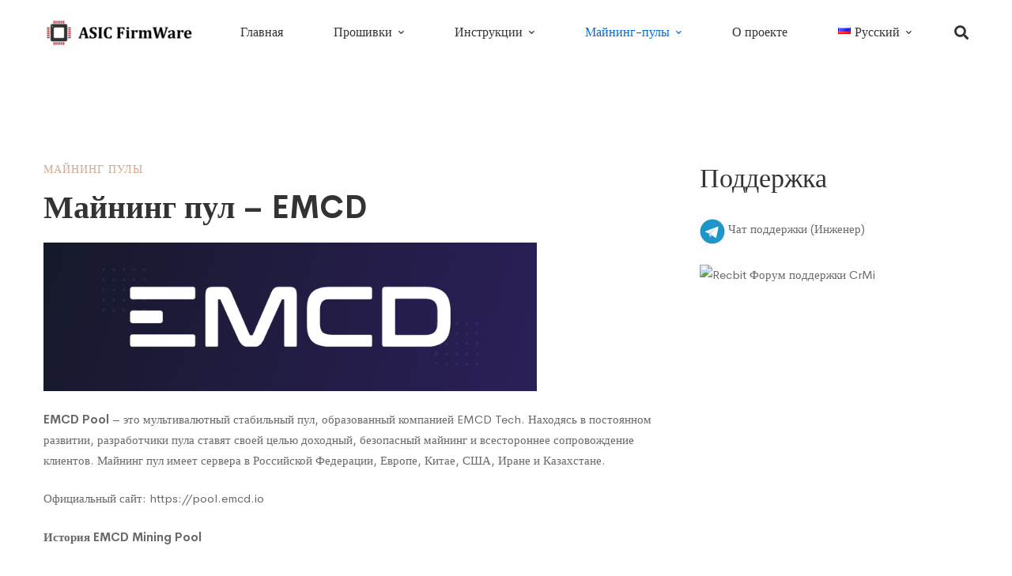

--- FILE ---
content_type: text/html; charset=UTF-8
request_url: https://asic-firmware.com/ru/majning-pul-emcd/
body_size: 22703
content:
<!DOCTYPE html>
<html lang="ru-RU">
<head>
<meta name="yandex-verification" content="664bfcf491baeb92" />
		<meta charset="UTF-8">
	<meta name="viewport" content="width=device-width, initial-scale=1">
	<link rel="profile" href="https://gmpg.org/xfn/11">
			<meta name='robots' content='index, follow, max-image-preview:large, max-snippet:-1, max-video-preview:-1' />
<link rel="alternate" href="https://asic-firmware.com/emcd-mining-pool/" hreflang="en" />
<link rel="alternate" href="https://asic-firmware.com/ru/majning-pul-emcd/" hreflang="ru" />
<link rel="alternate" href="https://asic-firmware.com/es/emcd/" hreflang="es" />

	<!-- This site is optimized with the Yoast SEO plugin v19.13 - https://yoast.com/wordpress/plugins/seo/ -->
	<title>Майнинг пул – EMCD - ASIC Прошивки - скачать софт, инструкции</title>
	<link rel="canonical" href="https://asic-firmware.com/ru/majning-pul-emcd/" />
	<meta property="og:locale" content="ru_RU" />
	<meta property="og:locale:alternate" content="en_US" />
	<meta property="og:locale:alternate" content="es_ES" />
	<meta property="og:type" content="article" />
	<meta property="og:title" content="Майнинг пул – EMCD - ASIC Прошивки - скачать софт, инструкции" />
	<meta property="og:description" content="EMCD Pool – это мультивалютный стабильный пул, образованный компанией EMCD Tech. Находясь в постоянном развитии, разработчики пула ставят своей целью доходный, безопасный майнинг и всестороннее сопровождение клиентов. Майнинг пул имеет сервера в Российской Федерации, Европе, Китае, США, Иране и Казахстане.&nbsp; Официальный сайт: https://pool.emcd.io История EMCD Mining Pool&nbsp; В 2017 году EMCD Mining Pool стал пилотным проектом компании EMCD Tech. Оценив минимизацию доходности соло-ферм, создатели разработали универсальное решение: сбалансировать продуктивность, доходность и эффективность.&nbsp; На данный момент на базе компании кроме майнинг пула действуют 4 проекта:&nbsp; Farms (farms.emcd.io) &#8212; размещение майнинг-ферм Asic Care (asic.care) &#8212; удаленный мониторинг и управление Asic-майнерами&nbsp; E-Service (service.emcd.io) &#8212; сервис ремонта Asic-майнеров в Москве.&nbsp; В настоящее время майнинг пул поддерживает алгоритмы: SHA256, SCRYPT, ETHASH, X11 Монеты, которые можно добывать на пуле: BTC, BCH, BSV, LTC, ETH, ETC, DASH Немного основных показателей Количество клиентов &#8212; более 15 000 пользователей; Количество ASIC-майнеров &#8212; около 80 000 устройств; Показатель доходности выше на 2-3% в среднем, чем у пулов-конкурентов; Система расчета вознаграждений &#8212; FPPS+ Donation– 0,5%; Вычислительная мощность около 1% сети ( 750 PHs вычислительной мощности) EMCD Mining Pool: процедура регистрации Процесс регистрации не составит большого труда.&nbsp; Поддерживаемые языки: английский, русский, персидский и китайский. 1. Зайти на pool.emcd.io и нажать кнопку “регистрация”; 2. Пройти регистрацию: ввести имя пользователя, указать электронную почту и задать пароль; 3. Подтвердить электронную почту. После этого при желании можно установить двухфакторную аутентификацию, уведомления и оповещения в telegram, часовой пояс и api-ключ. Сделать это можно в разделе «Настройка». EMCD Mining Pool: подключение и настройка Поздравляем. Теперь вы клиент EMCD Mining Pool. Как было сказано выше, пул является мультивалютным, и механизм подключения для добычи той или иной монеты отличается. Ниже представлены схемы подключения ко всем видам используемых криптовалют. BTC/BSV/BCH Добыча этих монет происходит на алгоритме SHA256. Чтобы подключить свои устройства необходимо выполнить следующие действия: Зарегистрироваться на пуле ➡️ pool.emcd.io Войти в личный кабинет pool.emcd.io/login Зайти в веб-интерфейс устройства и указать один из следующих стратумов исходя из вашей геолокации:  BTC gate.emcd.io:3333 (Россия) eu.emcd.io:3333 (Европа) cn..emcd.io:3333 (Китай)&nbsp;&nbsp;&nbsp; us.emcd.io:3333 (Америка) ir.emcd.io:3333 (Иран) kz.emcd.io:3333 (Казахстан) BCH gate.emcd.io:5555 (Россия) eu.emcd.io:5555 (Европа) cn..emcd.io:5555 (Китай)&nbsp;&nbsp;&nbsp; us.emcd.io:5555 (Америка) ir.emcd.io:5555 (Иран) kz.emcd.io:5555 (Казахстан) BSV gate.emcd.io:6666 (Россия) eu.emcd.io:6666 (Европа) cn..emcd.io:6666 (Китай)&nbsp;&nbsp;&nbsp; us.emcd.io:6666 (Америка) ir.emcd.io:6666 (Иран) kz.emcd.io:6666 (Казахстан) Litecoin (LTC) Для Litecoin используется алгоритм SCRYPT. Чтобы подключиться к пулу вам необходимы Asic-майнеры, работающие на этом алгоритме. Если у вас такие есть, необходимо выполнить следующие действия: Зарегистрироваться на пуле ➡️ pool.emcd.io Войти в личный кабинет pool.emcd.io/login Зайти в веб-интерфейс устройства и указать один из следующих стратумов:&nbsp; LTC gate.emcd.io:3434 (Россия) eu.emcd.io:3434 (Европа) cn.emcd.io:3434 (Китай) us.emcd.io:3434 (Америка) ir.emcd.io:3434 (Иран) kz.emcd.io:3434 (Казахстан) ETHETC Майнинг этих монет производится на алгоритме EThash. Что подключиться к пулу, необходимо выполнить следующие действия: Зарегистрироваться на пуле ➡️ pool.emcd.io Войти в личный кабинет pool.emcd.io/login Зайти в веб-интерфейс устройства и указать один из следующих стратумов исходя из вашей геолокации:&nbsp; ETH gate.emcd.io:7777 (Россия) eu.emcd.io:7777 (Европа) cn.emcd.io:7777 (Китай) us.emcd.io:7777 (Америка) ir.emcd.io:7777 (Иран) kz.emcd.io:7777(Казахстан) ETC gate.emcd.io:7878 (Россия) eu.emcd.io:7878 (Европа) cn.emcd.io:7878 (Китай) us.emcd.io:7878 (Америка) ir.emcd.io:7878 (Иран) kz.emcd.io:7878 (Казахстан) Для подключения к пулу и добычи ETH/ETC необходимо использовать Claymore или ETH-Miner Важно: При использовании eth-miner, Claymore или другого ПО для майнинга в качестве имени майнера вы можете использовать свой псевдоним или адрес депозита ETH! При использовании в качестве имени майнера адреса депозита ETH, вы можете использовать только адрес в майнинг-пуле EMCD! Настройка Claymore В качестве имени пользователя укажите свою учетную запись в пуле EMCD. Распакуйте файл. Найдите start.bat и откройте его с помощью текстового редактора.&nbsp; Добавьте такие данные для майнинга ETH EthDcrMiner64.exe -epool gate.emcd.io:7777 -allcoins etc -allpools 0 -eworker Имя_воркера -ewal Ваш_логин -epsw x Добавьте такие данные для майнинга ETC EthDcrMiner64.exe -epool gate.emcd.io:7878 -allcoins etc -allpools 0 -eworker Имя_воркера -ewal Ваш_логин -epsw x &nbsp;&nbsp;&nbsp;&nbsp;2. Найдите epools.txt и откройте его с помощью текстового редактора.&nbsp; В начале файла нужно указать следующие данные: ETH POOL: gate.emcd.io:7777, WALLET: Ваш_логин, WORKER: Имя_воркера, PSW: x ETC POOL: gate.emcd.io:7878, WALLET: Ваш_логин, WORKER: Имя_воркера, PSW: x Dash Добыча DASHCoin происходит на алгоритме Х11. Чтобы подключиться к пулу, Необходимо выполнить следующие действия: Зарегистрироваться на пуле ➡️ pool.emcd.io Войти в личный кабинет pool.emcd.io/login Зайти в веб-интерфейс устройства и указать один из следующих стратумов исходя из вашей геолокации: Dash gate.emcd.io:8888 (Россия) eu.emcd.io:8888 (Европа) cn.emcd.io:8888 (Китай) us.emcd.io:8888 (Америка) ir.emcd.io:8888 (Иран) kz.emcd.io:8888 (Казахстан) Немного об Asic.Care Asic.Care &#8212; удаленный сервис мониторинга и управления Asic-устройствами. Теперь вам не нужен компьютер или отдельный сервер на ферме. Управлять майнингом можно даже при помощи мобильного устройства. Сервис специально был сделан, чтобы упростить майнинг пользователей, максимизировать прибыль и экономить время каждого клиента Официальный вебсайт: Asic.Care Заключение Компания EMCD Tech выстроила работу майнинг пула на хорошем уровне.&nbsp;&nbsp; Среди преимуществ EMCD Pool: User-friendly интерфейс;&nbsp; Удобное мобильное приложение; Стабильный пинг всех серверов; Отличный доход; Поддержка 24/7; Ежедневные выплаты.&nbsp; Среди недостатков EMCD Pool: Нет четкой картины сколько процентов по факту изымается с майнеров" />
	<meta property="og:url" content="https://asic-firmware.com/ru/majning-pul-emcd/" />
	<meta property="og:site_name" content="ASIC Прошивки - скачать софт, инструкции" />
	<meta property="article:published_time" content="2020-07-17T08:42:41+00:00" />
	<meta property="article:modified_time" content="2022-01-13T10:08:55+00:00" />
	<meta property="og:image" content="https://lh5.googleusercontent.com/OkA0jgCXjjQ326wx6rc7vAfcWRvciSczr6z3yvu3JKJhvj6cqNRh3TZbOJffWa9yqO2m2oHfkkHtxOYRkd9S1mPZ2b-9IzzeXX6TW7fEAqUAgpTrfhuKTxvRscQRM0uDzygaB6QU" />
	<meta name="author" content="farid" />
	<meta name="twitter:card" content="summary_large_image" />
	<meta name="twitter:label1" content="Написано автором" />
	<meta name="twitter:data1" content="farid" />
	<meta name="twitter:label2" content="Примерное время для чтения" />
	<meta name="twitter:data2" content="5 минут" />
	<script type="application/ld+json" class="yoast-schema-graph">{"@context":"https://schema.org","@graph":[{"@type":"WebPage","@id":"https://asic-firmware.com/ru/majning-pul-emcd/","url":"https://asic-firmware.com/ru/majning-pul-emcd/","name":"Майнинг пул – EMCD - ASIC Прошивки - скачать софт, инструкции","isPartOf":{"@id":"http://asic-firmware.com/ru/#website"},"primaryImageOfPage":{"@id":"https://asic-firmware.com/ru/majning-pul-emcd/#primaryimage"},"image":{"@id":"https://asic-firmware.com/ru/majning-pul-emcd/#primaryimage"},"thumbnailUrl":"https://lh5.googleusercontent.com/OkA0jgCXjjQ326wx6rc7vAfcWRvciSczr6z3yvu3JKJhvj6cqNRh3TZbOJffWa9yqO2m2oHfkkHtxOYRkd9S1mPZ2b-9IzzeXX6TW7fEAqUAgpTrfhuKTxvRscQRM0uDzygaB6QU","datePublished":"2020-07-17T08:42:41+00:00","dateModified":"2022-01-13T10:08:55+00:00","author":{"@id":"http://asic-firmware.com/ru/#/schema/person/76722efb3719de42d11bb998a036e364"},"breadcrumb":{"@id":"https://asic-firmware.com/ru/majning-pul-emcd/#breadcrumb"},"inLanguage":"ru-RU","potentialAction":[{"@type":"ReadAction","target":["https://asic-firmware.com/ru/majning-pul-emcd/"]}]},{"@type":"ImageObject","inLanguage":"ru-RU","@id":"https://asic-firmware.com/ru/majning-pul-emcd/#primaryimage","url":"https://lh5.googleusercontent.com/OkA0jgCXjjQ326wx6rc7vAfcWRvciSczr6z3yvu3JKJhvj6cqNRh3TZbOJffWa9yqO2m2oHfkkHtxOYRkd9S1mPZ2b-9IzzeXX6TW7fEAqUAgpTrfhuKTxvRscQRM0uDzygaB6QU","contentUrl":"https://lh5.googleusercontent.com/OkA0jgCXjjQ326wx6rc7vAfcWRvciSczr6z3yvu3JKJhvj6cqNRh3TZbOJffWa9yqO2m2oHfkkHtxOYRkd9S1mPZ2b-9IzzeXX6TW7fEAqUAgpTrfhuKTxvRscQRM0uDzygaB6QU"},{"@type":"BreadcrumbList","@id":"https://asic-firmware.com/ru/majning-pul-emcd/#breadcrumb","itemListElement":[{"@type":"ListItem","position":1,"name":"Главная страница","item":"http://asic-firmware.com/ru/"},{"@type":"ListItem","position":2,"name":"Майнинг пул – EMCD"}]},{"@type":"WebSite","@id":"http://asic-firmware.com/ru/#website","url":"http://asic-firmware.com/ru/","name":"ASIC Прошивки - скачать софт, инструкции","description":"Специальный софт для ASIC майнеров","potentialAction":[{"@type":"SearchAction","target":{"@type":"EntryPoint","urlTemplate":"http://asic-firmware.com/ru/?s={search_term_string}"},"query-input":"required name=search_term_string"}],"inLanguage":"ru-RU"},{"@type":"Person","@id":"http://asic-firmware.com/ru/#/schema/person/76722efb3719de42d11bb998a036e364","name":"farid","image":{"@type":"ImageObject","inLanguage":"ru-RU","@id":"http://asic-firmware.com/ru/#/schema/person/image/","url":"http://2.gravatar.com/avatar/5eb27dd5b3d7fdd0b7fcc6f9a5959cc9?s=96&d=mm&r=g","contentUrl":"http://2.gravatar.com/avatar/5eb27dd5b3d7fdd0b7fcc6f9a5959cc9?s=96&d=mm&r=g","caption":"farid"},"url":"https://asic-firmware.com/ru/author/farid/"}]}</script>
	<!-- / Yoast SEO plugin. -->


<link rel="alternate" type="application/rss+xml" title="ASIC Прошивки - скачать софт, инструкции &raquo; Лента" href="https://asic-firmware.com/ru/feed/" />
<link rel="alternate" type="application/rss+xml" title="ASIC Прошивки - скачать софт, инструкции &raquo; Лента комментариев" href="https://asic-firmware.com/ru/comments/feed/" />
<link rel='stylesheet' id='sdm-styles-css' href="https://asic-firmware.com/wp-content/plugins/simple-download-monitor/css/sdm_wp_styles.css" type='text/css' media='all' />
<link rel='stylesheet' id='wp-block-library-css' href="https://asic-firmware.com/wp-includes/css/dist/block-library/style.min.css" type='text/css' media='all' />
<style id='wp-block-library-theme-inline-css' type='text/css'>
.wp-block-audio figcaption{color:#555;font-size:13px;text-align:center}.is-dark-theme .wp-block-audio figcaption{color:hsla(0,0%,100%,.65)}.wp-block-audio{margin:0 0 1em}.wp-block-code{border:1px solid #ccc;border-radius:4px;font-family:Menlo,Consolas,monaco,monospace;padding:.8em 1em}.wp-block-embed figcaption{color:#555;font-size:13px;text-align:center}.is-dark-theme .wp-block-embed figcaption{color:hsla(0,0%,100%,.65)}.wp-block-embed{margin:0 0 1em}.blocks-gallery-caption{color:#555;font-size:13px;text-align:center}.is-dark-theme .blocks-gallery-caption{color:hsla(0,0%,100%,.65)}.wp-block-image figcaption{color:#555;font-size:13px;text-align:center}.is-dark-theme .wp-block-image figcaption{color:hsla(0,0%,100%,.65)}.wp-block-image{margin:0 0 1em}.wp-block-pullquote{border-top:4px solid;border-bottom:4px solid;margin-bottom:1.75em;color:currentColor}.wp-block-pullquote__citation,.wp-block-pullquote cite,.wp-block-pullquote footer{color:currentColor;text-transform:uppercase;font-size:.8125em;font-style:normal}.wp-block-quote{border-left:.25em solid;margin:0 0 1.75em;padding-left:1em}.wp-block-quote cite,.wp-block-quote footer{color:currentColor;font-size:.8125em;position:relative;font-style:normal}.wp-block-quote.has-text-align-right{border-left:none;border-right:.25em solid;padding-left:0;padding-right:1em}.wp-block-quote.has-text-align-center{border:none;padding-left:0}.wp-block-quote.is-large,.wp-block-quote.is-style-large,.wp-block-quote.is-style-plain{border:none}.wp-block-search .wp-block-search__label{font-weight:700}.wp-block-search__button{border:1px solid #ccc;padding:.375em .625em}:where(.wp-block-group.has-background){padding:1.25em 2.375em}.wp-block-separator.has-css-opacity{opacity:.4}.wp-block-separator{border:none;border-bottom:2px solid;margin-left:auto;margin-right:auto}.wp-block-separator.has-alpha-channel-opacity{opacity:1}.wp-block-separator:not(.is-style-wide):not(.is-style-dots){width:100px}.wp-block-separator.has-background:not(.is-style-dots){border-bottom:none;height:1px}.wp-block-separator.has-background:not(.is-style-wide):not(.is-style-dots){height:2px}.wp-block-table{margin:"0 0 1em 0"}.wp-block-table thead{border-bottom:3px solid}.wp-block-table tfoot{border-top:3px solid}.wp-block-table td,.wp-block-table th{word-break:normal}.wp-block-table figcaption{color:#555;font-size:13px;text-align:center}.is-dark-theme .wp-block-table figcaption{color:hsla(0,0%,100%,.65)}.wp-block-video figcaption{color:#555;font-size:13px;text-align:center}.is-dark-theme .wp-block-video figcaption{color:hsla(0,0%,100%,.65)}.wp-block-video{margin:0 0 1em}.wp-block-template-part.has-background{padding:1.25em 2.375em;margin-top:0;margin-bottom:0}
</style>
<link rel='stylesheet' id='classic-theme-styles-css' href="https://asic-firmware.com/wp-includes/css/classic-themes.min.css" type='text/css' media='all' />
<style id='global-styles-inline-css' type='text/css'>
body{--wp--preset--color--black: #000000;--wp--preset--color--cyan-bluish-gray: #abb8c3;--wp--preset--color--white: #ffffff;--wp--preset--color--pale-pink: #f78da7;--wp--preset--color--vivid-red: #cf2e2e;--wp--preset--color--luminous-vivid-orange: #ff6900;--wp--preset--color--luminous-vivid-amber: #fcb900;--wp--preset--color--light-green-cyan: #7bdcb5;--wp--preset--color--vivid-green-cyan: #00d084;--wp--preset--color--pale-cyan-blue: #8ed1fc;--wp--preset--color--vivid-cyan-blue: #0693e3;--wp--preset--color--vivid-purple: #9b51e0;--wp--preset--gradient--vivid-cyan-blue-to-vivid-purple: linear-gradient(135deg,rgba(6,147,227,1) 0%,rgb(155,81,224) 100%);--wp--preset--gradient--light-green-cyan-to-vivid-green-cyan: linear-gradient(135deg,rgb(122,220,180) 0%,rgb(0,208,130) 100%);--wp--preset--gradient--luminous-vivid-amber-to-luminous-vivid-orange: linear-gradient(135deg,rgba(252,185,0,1) 0%,rgba(255,105,0,1) 100%);--wp--preset--gradient--luminous-vivid-orange-to-vivid-red: linear-gradient(135deg,rgba(255,105,0,1) 0%,rgb(207,46,46) 100%);--wp--preset--gradient--very-light-gray-to-cyan-bluish-gray: linear-gradient(135deg,rgb(238,238,238) 0%,rgb(169,184,195) 100%);--wp--preset--gradient--cool-to-warm-spectrum: linear-gradient(135deg,rgb(74,234,220) 0%,rgb(151,120,209) 20%,rgb(207,42,186) 40%,rgb(238,44,130) 60%,rgb(251,105,98) 80%,rgb(254,248,76) 100%);--wp--preset--gradient--blush-light-purple: linear-gradient(135deg,rgb(255,206,236) 0%,rgb(152,150,240) 100%);--wp--preset--gradient--blush-bordeaux: linear-gradient(135deg,rgb(254,205,165) 0%,rgb(254,45,45) 50%,rgb(107,0,62) 100%);--wp--preset--gradient--luminous-dusk: linear-gradient(135deg,rgb(255,203,112) 0%,rgb(199,81,192) 50%,rgb(65,88,208) 100%);--wp--preset--gradient--pale-ocean: linear-gradient(135deg,rgb(255,245,203) 0%,rgb(182,227,212) 50%,rgb(51,167,181) 100%);--wp--preset--gradient--electric-grass: linear-gradient(135deg,rgb(202,248,128) 0%,rgb(113,206,126) 100%);--wp--preset--gradient--midnight: linear-gradient(135deg,rgb(2,3,129) 0%,rgb(40,116,252) 100%);--wp--preset--duotone--dark-grayscale: url('#wp-duotone-dark-grayscale');--wp--preset--duotone--grayscale: url('#wp-duotone-grayscale');--wp--preset--duotone--purple-yellow: url('#wp-duotone-purple-yellow');--wp--preset--duotone--blue-red: url('#wp-duotone-blue-red');--wp--preset--duotone--midnight: url('#wp-duotone-midnight');--wp--preset--duotone--magenta-yellow: url('#wp-duotone-magenta-yellow');--wp--preset--duotone--purple-green: url('#wp-duotone-purple-green');--wp--preset--duotone--blue-orange: url('#wp-duotone-blue-orange');--wp--preset--font-size--small: 13px;--wp--preset--font-size--medium: 20px;--wp--preset--font-size--large: 36px;--wp--preset--font-size--x-large: 42px;--wp--preset--spacing--20: 0.44rem;--wp--preset--spacing--30: 0.67rem;--wp--preset--spacing--40: 1rem;--wp--preset--spacing--50: 1.5rem;--wp--preset--spacing--60: 2.25rem;--wp--preset--spacing--70: 3.38rem;--wp--preset--spacing--80: 5.06rem;}:where(.is-layout-flex){gap: 0.5em;}body .is-layout-flow > .alignleft{float: left;margin-inline-start: 0;margin-inline-end: 2em;}body .is-layout-flow > .alignright{float: right;margin-inline-start: 2em;margin-inline-end: 0;}body .is-layout-flow > .aligncenter{margin-left: auto !important;margin-right: auto !important;}body .is-layout-constrained > .alignleft{float: left;margin-inline-start: 0;margin-inline-end: 2em;}body .is-layout-constrained > .alignright{float: right;margin-inline-start: 2em;margin-inline-end: 0;}body .is-layout-constrained > .aligncenter{margin-left: auto !important;margin-right: auto !important;}body .is-layout-constrained > :where(:not(.alignleft):not(.alignright):not(.alignfull)){max-width: var(--wp--style--global--content-size);margin-left: auto !important;margin-right: auto !important;}body .is-layout-constrained > .alignwide{max-width: var(--wp--style--global--wide-size);}body .is-layout-flex{display: flex;}body .is-layout-flex{flex-wrap: wrap;align-items: center;}body .is-layout-flex > *{margin: 0;}:where(.wp-block-columns.is-layout-flex){gap: 2em;}.has-black-color{color: var(--wp--preset--color--black) !important;}.has-cyan-bluish-gray-color{color: var(--wp--preset--color--cyan-bluish-gray) !important;}.has-white-color{color: var(--wp--preset--color--white) !important;}.has-pale-pink-color{color: var(--wp--preset--color--pale-pink) !important;}.has-vivid-red-color{color: var(--wp--preset--color--vivid-red) !important;}.has-luminous-vivid-orange-color{color: var(--wp--preset--color--luminous-vivid-orange) !important;}.has-luminous-vivid-amber-color{color: var(--wp--preset--color--luminous-vivid-amber) !important;}.has-light-green-cyan-color{color: var(--wp--preset--color--light-green-cyan) !important;}.has-vivid-green-cyan-color{color: var(--wp--preset--color--vivid-green-cyan) !important;}.has-pale-cyan-blue-color{color: var(--wp--preset--color--pale-cyan-blue) !important;}.has-vivid-cyan-blue-color{color: var(--wp--preset--color--vivid-cyan-blue) !important;}.has-vivid-purple-color{color: var(--wp--preset--color--vivid-purple) !important;}.has-black-background-color{background-color: var(--wp--preset--color--black) !important;}.has-cyan-bluish-gray-background-color{background-color: var(--wp--preset--color--cyan-bluish-gray) !important;}.has-white-background-color{background-color: var(--wp--preset--color--white) !important;}.has-pale-pink-background-color{background-color: var(--wp--preset--color--pale-pink) !important;}.has-vivid-red-background-color{background-color: var(--wp--preset--color--vivid-red) !important;}.has-luminous-vivid-orange-background-color{background-color: var(--wp--preset--color--luminous-vivid-orange) !important;}.has-luminous-vivid-amber-background-color{background-color: var(--wp--preset--color--luminous-vivid-amber) !important;}.has-light-green-cyan-background-color{background-color: var(--wp--preset--color--light-green-cyan) !important;}.has-vivid-green-cyan-background-color{background-color: var(--wp--preset--color--vivid-green-cyan) !important;}.has-pale-cyan-blue-background-color{background-color: var(--wp--preset--color--pale-cyan-blue) !important;}.has-vivid-cyan-blue-background-color{background-color: var(--wp--preset--color--vivid-cyan-blue) !important;}.has-vivid-purple-background-color{background-color: var(--wp--preset--color--vivid-purple) !important;}.has-black-border-color{border-color: var(--wp--preset--color--black) !important;}.has-cyan-bluish-gray-border-color{border-color: var(--wp--preset--color--cyan-bluish-gray) !important;}.has-white-border-color{border-color: var(--wp--preset--color--white) !important;}.has-pale-pink-border-color{border-color: var(--wp--preset--color--pale-pink) !important;}.has-vivid-red-border-color{border-color: var(--wp--preset--color--vivid-red) !important;}.has-luminous-vivid-orange-border-color{border-color: var(--wp--preset--color--luminous-vivid-orange) !important;}.has-luminous-vivid-amber-border-color{border-color: var(--wp--preset--color--luminous-vivid-amber) !important;}.has-light-green-cyan-border-color{border-color: var(--wp--preset--color--light-green-cyan) !important;}.has-vivid-green-cyan-border-color{border-color: var(--wp--preset--color--vivid-green-cyan) !important;}.has-pale-cyan-blue-border-color{border-color: var(--wp--preset--color--pale-cyan-blue) !important;}.has-vivid-cyan-blue-border-color{border-color: var(--wp--preset--color--vivid-cyan-blue) !important;}.has-vivid-purple-border-color{border-color: var(--wp--preset--color--vivid-purple) !important;}.has-vivid-cyan-blue-to-vivid-purple-gradient-background{background: var(--wp--preset--gradient--vivid-cyan-blue-to-vivid-purple) !important;}.has-light-green-cyan-to-vivid-green-cyan-gradient-background{background: var(--wp--preset--gradient--light-green-cyan-to-vivid-green-cyan) !important;}.has-luminous-vivid-amber-to-luminous-vivid-orange-gradient-background{background: var(--wp--preset--gradient--luminous-vivid-amber-to-luminous-vivid-orange) !important;}.has-luminous-vivid-orange-to-vivid-red-gradient-background{background: var(--wp--preset--gradient--luminous-vivid-orange-to-vivid-red) !important;}.has-very-light-gray-to-cyan-bluish-gray-gradient-background{background: var(--wp--preset--gradient--very-light-gray-to-cyan-bluish-gray) !important;}.has-cool-to-warm-spectrum-gradient-background{background: var(--wp--preset--gradient--cool-to-warm-spectrum) !important;}.has-blush-light-purple-gradient-background{background: var(--wp--preset--gradient--blush-light-purple) !important;}.has-blush-bordeaux-gradient-background{background: var(--wp--preset--gradient--blush-bordeaux) !important;}.has-luminous-dusk-gradient-background{background: var(--wp--preset--gradient--luminous-dusk) !important;}.has-pale-ocean-gradient-background{background: var(--wp--preset--gradient--pale-ocean) !important;}.has-electric-grass-gradient-background{background: var(--wp--preset--gradient--electric-grass) !important;}.has-midnight-gradient-background{background: var(--wp--preset--gradient--midnight) !important;}.has-small-font-size{font-size: var(--wp--preset--font-size--small) !important;}.has-medium-font-size{font-size: var(--wp--preset--font-size--medium) !important;}.has-large-font-size{font-size: var(--wp--preset--font-size--large) !important;}.has-x-large-font-size{font-size: var(--wp--preset--font-size--x-large) !important;}
.wp-block-navigation a:where(:not(.wp-element-button)){color: inherit;}
:where(.wp-block-columns.is-layout-flex){gap: 2em;}
.wp-block-pullquote{font-size: 1.5em;line-height: 1.6;}
</style>
<link rel='stylesheet' id='cerebrisans-font-css' href="https://asic-firmware.com/wp-content/themes/mitech/assets/fonts/cerebrisans/cerebrisans.css" type='text/css' media='all' />
<link rel='stylesheet' id='font-awesome-css' href="https://asic-firmware.com/wp-content/themes/mitech/assets/fonts/awesome/css/fontawesome-all.min.css" type='text/css' media='all' />
<link rel='stylesheet' id='swiper-css' href="https://asic-firmware.com/wp-content/themes/mitech/assets/libs/swiper/css/swiper.min.css" type='text/css' media='all' />
<link rel='stylesheet' id='spinkit-css' href="https://asic-firmware.com/wp-content/themes/mitech/assets/libs/spinkit/spinkit.min.css" type='text/css' media='all' />
<link rel='stylesheet' id='lightgallery-css' href="https://asic-firmware.com/wp-content/themes/mitech/assets/libs/lightGallery/css/lightgallery.min.css" type='text/css' media='all' />
<link rel='stylesheet' id='mitech-style-css' href="https://asic-firmware.com/wp-content/themes/mitech/style.css" type='text/css' media='all' />
<style id='mitech-style-inline-css' type='text/css'>
.boxed{max-width:1200px}::-moz-selection{color:#fff;background-color:#f50f0f}::selection{color:#fff;background-color:#f50f0f}mark,.growl-close:hover,.newsletter-popup-close:hover,.primary-color,#powerTip#powerTip,.tm-accordion.style-02 .accordion-section.active .accordion-title,.tm-accordion.style-02 .accordion-title:hover,.tm-button.style-solid:not(:hover),.tm-box-icon .btn,.tm-box-icon .icon,.tm-box-icon.style-03 .heading,.tm-box-icon.style-04 .text,.tm-box-image .btn,.tm-box-image.style-10:hover div.btn,.tm-box-large-image.style-03 .btn,.tm-box-large-image.style-03:hover .heading,.tm-box-large-image.style-04 .btn,.tm-blog.style-list-small-image-02 .post-wrapper:hover .post-title,.tm-counter .icon,.tm-counter .number-wrap,.tm-countdown.style-01 .number,.tm-circle-progress-chart.style-01 .chart-icon,.tm-gradation.style-02 .icon,.chart-legends li:hover,.tm-drop-cap.style-02 .drop-cap,.tm-gradation.style-01 .icon,.tm-gradation.style-01 .gradation-btn,.tm-gradation.style-01 .item:hover .heading,.tm-heading.link-style-01 a,.tm-heading.link-style-02 a,.tm-heading.link-style-03 a,.tm-product-banner-slider .tm-product-banner-btn,.tm-twitter.group-style-01 .tweet-info:before,.tm-twitter.group-style-01 .tweet-text a:hover,.tm-twitter .tweet:before,.tm-info-boxes .box-icon,.tm-info-boxes .tm-button .button-icon,.tm-instagram .instagram-user-name,.tm-grid-wrapper.filter-style-01 .btn-filter.current,.tm-grid-wrapper.filter-style-01 .btn-filter:hover,.tm-blog .post-title a:hover,.tm-blog .post-categories a:hover,.tm-blog.style-list .sticky .post-sticky,.tm-blog.style-grid-metro .format-quote .post-content:before,.tm-blog.style-grid-masonry .btn,.tm-blog-widget .post-categories a:hover,.tm-blog-widget .post-title a:hover,.tm-blog-widget.style-simple-list .post-title a:before,.tm-mailchimp-form.style-02 .form-submit,.tm-pricing .feature-icon,.tm-case-study .post-categories,.tm-case-study .post-categories a:hover,.tm-case-study.style-carousel .btn,.tm-case-study.caption-style-02 .btn,.tm-case-study .post-title a:hover,.tm-popup-map .tm-button-map,.tm-icon.style-01 .icon,.tm-list .marker,.tm-list .link:hover,.tm-list.style-auto-numbered-02 .link:hover .marker,.tm-list.style-auto-numbered-02 .link:hover .title,.tm-list.style-auto-numbered-02 .title:before,.tm-mailchimp-form-popup .subscribe-open-popup-link,.mailchimp-form-popup-close:hover,.tm-mailchimp-form-box.style-01 .form-submit,.tm-problem-solution .problem:before,.tm-problem-solution .solution:before,.tm-popup-video.style-button-03 .video-play,.tm-social-networks .link:hover,.tm-social-networks.style-title .item:hover .link-text,.tm-swiper .swiper-nav-button:hover,.tm-slider a:hover .heading,.tm-timeline.style-01 .year,.tm-timeline.style-01 .dots,.vc_progress_bar .vc_general.vc_single_bar .vc_bar,.woosw-area .woosw-inner .woosw-content .woosw-content-top .woosw-close:hover,.woosw-area .woosw-inner .woosw-content .woosw-content-bot .woosw-content-bot-inner .woosw-page a:hover,.woosw-continue:hover,.skin-primary .wpcf7-text.wpcf7-text,.skin-primary .wpcf7-textarea,.tm-menu .menu-price,.page-content .tm-custom-menu.style-1 .menu a:hover,.case-study-nav-links .inner h6:before,.widget_archive li a:hover,.widget_categories li a:hover,.widget_product_categories li a:hover,.woocommerce-widget-layered-nav-list a:hover,.single-post .post-meta .meta-icon,.single-post .post-meta .sl-icon,.entry-post-categories a:hover,.entry-post-tags a:hover,.entry-post-share a:hover,.page-sidebar .widget_pages .current-menu-item>a,.page-sidebar .widget_nav_menu .current-menu-item>a,.page-sidebar .insight-core-bmw .current-menu-item>a,.widget_recent_entries .post-date:before,.page-links>span,.page-links>a:hover,.page-links>a:focus,.comment-list .comment-actions a:hover,.page-sidebar-fixed .widget a:hover,.archive-case-study-category-list .cat-item.current a,.archive-case-study-category-list .cat-item a:hover,.wpb-js-composer .vc_tta.vc_general.vc_tta-style-mitech-01 .vc_tta-tab>a:hover,.wpb-js-composer .vc_tta.vc_general.vc_tta-style-mitech-01 .vc_tta-tab.vc_active>a,.wpb-js-composer .vc_tta.vc_general.vc_tta-style-mitech-02 .vc_tta-tab>a:hover,.wpb-js-composer .vc_tta.vc_general.vc_tta-style-mitech-02 .vc_tta-tab.vc_active>a,.wpb-js-composer .vc_tta.vc_general.vc_tta-style-mitech-01 .vc_tta-panel-heading:hover,.wpb-js-composer .vc_tta.vc_general.vc_tta-style-mitech-01 .vc_active .vc_tta-panel-heading,.wpb-js-composer .vc_tta.vc_general.vc_tta-style-mitech-02 .vc_tta-panel-heading:hover,.wpb-js-composer .vc_tta.vc_general.vc_tta-style-mitech-02 .vc_active .vc_tta-panel-heading,.wpb-js-composer .vc_tta.vc_general.vc_tta-style-mitech-03 .vc_tta-tab:not(.vc_active)>a:hover,.wpb-js-composer .vc_tta.vc_general.vc_tta-style-mitech-03 .vc_tta-panel-heading:hover{color:#f50f0f}.primary-color-important,.primary-color-hover-important:hover{color:#f50f0f!important}.primary-background-color,.hint--primary:after,#powerTip#powerTip,.page-scroll-up,.widget_calendar #today,.top-bar-01 .top-bar-button,.tm-box-image.style-01:hover .circle-arrow .middle-arrow,.tm-box-image.style-06 .btn:before,.tm-box-large-image.style-03 .btn:before,.tm-blog.style-grid-masonry .btn:before,.tm-case-study.style-carousel .btn:before,.tm-case-study.caption-style-02 .btn:before,.tm-gradation.style-02 .dot,.tm-gradation.style-02 .item:hover .icon,.tm-gallery .overlay,.tm-grid-wrapper.filter-style-01 .filter-counter,.tm-icon.style-02 .icon,.tm-countdown.style-03 .number,.tm-circle-progress-chart.style-02 .circle-design,.tm-circle-progress-chart.style-02 .inner-circle,.tm-heading.below-separator .separator:after,.tm-heading.thick-separator .separator:after,.tm-heading.top-separator .separator:after,.tm-heading.modern-number-02 .heading:before,.tm-maps.marker-style-signal .animated-dot .middle-dot,.tm-maps.marker-style-signal .animated-dot div[class*='signal'],.tm-separator.style-modern-dots .dot,.tm-text-box.style-03,.tm-rotate-box .box,.tm-social-networks.style-flat-rounded-icon .link:hover,.tm-social-networks.style-solid-rounded-icon .link:hover,.tm-popup-video .video-play,.tm-pricing .tm-pricing-button:hover,.tm-product.style-grid .product-actions,body.search .page-main-content .search-form .search-submit,.tm-mailchimp-form-box.style-01,.tm-services-list.style-02 .service-image .blend-bg,.tm-swiper .swiper-pagination-progressbar .swiper-pagination-progressbar-fill,.tm-swiper.nav-style-02 .swiper-nav-button:hover,.tm-swiper.nav-style-02 .swiper-nav-button:before,.vc_progress_bar .vc_general.vc_single_bar .vc_bar,.archive-case-study-category-list .cat-link:after,.single-post .entry-post-feature.post-quote,.entry-post-share .share-icon,.widget .tagcloud a:before,.entry-case-study-feature .gallery-item .overlay,.widget_search .search-submit:hover,.widget_product_search .search-submit:hover,body.search .page-main-content .search-form .search-submit:hover,.tm-search-form .category-list a:hover,.woocommerce .select2-container--default .select2-results__option--highlighted[aria-selected],.vc_general.vc_pagination.vc_pagination-shape-round .vc_active .vc_pagination-trigger:before{background-color:#f50f0f}.primary-background-color-important,.primary-background-color-hover-important:hover,.lSSlideOuter .lSPager.lSpg>li a:before,.lg-progress-bar .lg-progress,.wpb-js-composer .vc_tta.vc_general.vc_tta-style-mitech-03 .vc_tta-tab.vc_active>a,.wpb-js-composer .vc_tta.vc_general.vc_tta-style-mitech-03 .vc_active .vc_tta-panel-heading{background-color:#f50f0f!important}.tm-twitter.style-slider-quote .tweet-text{background-color:rgba(245,15,15,0.05)}.tm-popup-video.style-poster-01 .video-overlay{background-color:rgba(245,15,15,0.8)}.tm-view-demo .overlay{background-color:rgba(245,15,15,0.9)}.primary-border-color,.tm-button.style-solid:not(:hover),.tm-box-image.style-01 .circle-arrow .middle-dot,.tm-image-hotspot.style-signal .drag_element:before,.widget_search .search-field:focus,.widget_product_search .search-field:focus,.popup-search-wrap .search-form .search-field:focus,.widget .mc4wp-form input[type=email]:focus,.tm-popup-video.style-button-02 .wave-pulse:before,.tm-popup-video.style-button-02 .wave-pulse:after,.tm-popup-video.style-poster-02 .wave-pulse:before,.tm-popup-video.style-poster-02 .wave-pulse:after,.widget_pages .current-menu-item,.widget_nav_menu .current-menu-item,.insight-core-bmw .current-menu-item{border-color:#f50f0f}.tm-gradation.style-01 .item:hover .circle,.tm-list-selection.style-01 select,.tm-slider-button.style-01 .slider-btn:hover{border-color:#f50f0f;background-color:#f50f0f}.wishlist-btn.style-01 a:not(:hover),.compare-btn.style-01 a:not(:hover){color:#f50f0f;border-color:#f50f0f}.primary-border-color-important,.primary-border-color-hover-important:hover,.lg-outer .lg-thumb-item.active,.lg-outer .lg-thumb-item:hover,#fp-nav ul li a.active span,.fp-slidesNav ul li a.active span,.wpb-js-composer .vc_tta.vc_general.vc_tta-style-mitech-01 .vc_tta-tab>a:hover,.wpb-js-composer .vc_tta.vc_general.vc_tta-style-mitech-01 .vc_tta-tab.vc_active>a,.wpb-js-composer .vc_tta.vc_general.vc_tta-style-mitech-01 .vc_tta-panel-heading:hover,.wpb-js-composer .vc_tta.vc_general.vc_tta-style-mitech-01 .vc_active .vc_tta-panel-heading,.wpb-js-composer .vc_tta.vc_general.vc_tta-style-mitech-02 .vc_tta-tab>a:hover,.wpb-js-composer .vc_tta.vc_general.vc_tta-style-mitech-02 .vc_tta-tab.vc_active>a,.wpb-js-composer .vc_tta.vc_general.vc_tta-style-mitech-02 .vc_tta-panel-heading:hover,.wpb-js-composer .vc_tta.vc_general.vc_tta-style-mitech-02 .vc_active .vc_tta-panel-heading,.wpb-js-composer .vc_tta.vc_general.vc_tta-style-mitech-03 .vc_tta-tab>a:hover,.wpb-js-composer .vc_tta.vc_general.vc_tta-style-mitech-03 .vc_tta-tab.vc_active>a,.wpb-js-composer .vc_tta.vc_general.vc_tta-style-mitech-03 .vc_tta-panel-heading:hover,.wpb-js-composer .vc_tta.vc_general.vc_tta-style-mitech-03 .vc_active .vc_tta-panel-heading{border-color:#f50f0f!important}.tm-grid-wrapper.filter-style-01 .filter-counter:before,.hint--primary.hint--top-left:before,.hint--primary.hint--top-right:before,.hint--primary.hint--top:before{border-top-color:#f50f0f}.hint--primary.hint--right:before{border-right-color:#f50f0f}.hint--primary.hint--bottom-left:before,.hint--primary.hint--bottom-right:before,.hint--primary.hint--bottom:before{border-bottom-color:#f50f0f}.hint--primary.hint--left:before{border-left-color:#f50f0f}.testimonial-info svg *{fill:#f50f0f}.tm-circle-progress-chart.style-02 .circle-design{box-shadow:0 2px 17px rgba(245,15,15,0.27)}.tm-image-hotspot.style-signal .drag_element:before{box-shadow:inset 0 0 17px 10px rgba(245,15,15,0.6)}.secondary-color,.tm-accordion.style-02 .accordion-section.active .accordion-icon:before,.tm-accordion.style-02 .accordion-title:hover .accordion-icon:before,.tm-blog .post-read-more.style-link a:hover,.tm-blog .post-categories,.tm-blog-widget .post-categories,.tm-box-icon:hover div.btn,.tm-box-icon a.btn:hover,.tm-box-icon.style-03 .icon,.tm-box-icon.style-04 .icon,.tm-box-image:hover div.btn,.tm-box-image a.btn:hover,.tm-counter.style-01 .heading,.tm-gradation.style-01 .gradation-btn:hover,.tm-heading.highlight-01 .heading mark,.tm-heading.modern-number-01 .heading mark,.tm-pricing.style-01 .tm-pricing-list li:before,.tm-twitter.style-slider-quote .tweet-text a,.related-case-study-item .post-categories,.single-post .post-link a,.entry-post-categories,.related-posts .post-categories,.entry-case-study-categories,.vc_tta-color-secondary.vc_tta-style-outline .vc_tta-panel .vc_tta-panel-title>a{color:#d2a98e}.secondary-color-important,.secondary-color-hover-important:hover{color:#d2a98e!important}.secondary-background-color,.hint--secondary:after,.top-bar-01 .top-bar-button:hover,.tm-accordion.style-01 .accordion-section.active .accordion-title,.tm-accordion.style-01 .accordion-section:hover .accordion-title,.tm-blog.style-list .post-link,.tm-blog.style-list-small-image .post-link,.tm-box-image.style-01 .circle-arrow .middle-arrow,.tm-box-large-image.style-02 .btn,.tm-heading.left-line .heading:before,.tm-pricing.style-01 .tm-pricing-feature-mark,.tm-pricing.style-02 .tm-pricing-button,.tm-search-form .search-submit:hover,.tm-social-networks.style-title .link-text:after,.widget_archive .count,.widget_categories .count,.widget_product_categories .count,.woocommerce-widget-layered-nav-list .count,.vc_tta-color-secondary.vc_tta-style-classic .vc_tta-tab>a,.vc_tta-color-secondary.vc_tta-style-classic .vc_tta-panel .vc_tta-panel-heading,.vc_tta-tabs.vc_tta-color-secondary.vc_tta-style-modern .vc_tta-tab>a,.vc_tta-color-secondary.vc_tta-style-modern .vc_tta-panel .vc_tta-panel-heading,.vc_tta-color-secondary.vc_tta-style-flat .vc_tta-panel .vc_tta-panel-body,.vc_tta-color-secondary.vc_tta-style-flat .vc_tta-panel .vc_tta-panel-heading,.vc_tta-color-secondary.vc_tta-style-flat .vc_tta-tab>a,.vc_tta-color-secondary.vc_tta-style-outline .vc_tta-panel:not(.vc_active) .vc_tta-panel-heading:focus,.vc_tta-color-secondary.vc_tta-style-outline .vc_tta-panel:not(.vc_active) .vc_tta-panel-heading:hover,.vc_tta-color-secondary.vc_tta-style-outline .vc_tta-tab:not(.vc_active)>a:focus,.vc_tta-color-secondary.vc_tta-style-outline .vc_tta-tab:not(.vc_active)>a:hover{background-color:#d2a98e}.secondary-background-color-important,.secondary-background-color-hover-important:hover,.mejs-controls .mejs-time-rail .mejs-time-current{background-color:#d2a98e!important}.secondary-border-color,.vc_tta-color-secondary.vc_tta-style-classic .vc_tta-panel .vc_tta-panel-heading,.vc_tta-color-secondary.vc_tta-style-outline .vc_tta-panel .vc_tta-panel-heading,.vc_tta-color-secondary.vc_tta-style-outline .vc_tta-controls-icon::after,.vc_tta-color-secondary.vc_tta-style-outline .vc_tta-controls-icon::before,.vc_tta-color-secondary.vc_tta-style-outline .vc_tta-panel .vc_tta-panel-body,.vc_tta-color-secondary.vc_tta-style-outline .vc_tta-panel .vc_tta-panel-body::after,.vc_tta-color-secondary.vc_tta-style-outline .vc_tta-panel .vc_tta-panel-body::before,.vc_tta-tabs.vc_tta-color-secondary.vc_tta-style-outline .vc_tta-tab>a{border-color:#d2a98e}.secondary-border-color-important,.secondary-border-color-hover-important:hover,.wp-block-quote{border-color:#d2a98e!important}.hint--secondary.hint--top-left:before,.hint--secondary.hint--top-right:before,.hint--secondary.hint--top:before,.tm-pricing.style-02 .tm-pricing-feature-mark{border-top-color:#d2a98e}.hint--secondary.hint--right:before{border-right-color:#d2a98e}.hint--secondary.hint--bottom-left:before,.hint--secondary.hint--bottom-right:before,.hint--secondary.hint--bottom:before{border-bottom-color:#d2a98e}blockquote,.hint--secondary.hint--left:before{border-left-color:#d2a98e}.third-color,.tm-swiper .swiper-pagination-bullet,.tm-box-image.style-02:hover .heading,.tm-counter.style-03 .icon,.tm-icon.style-03 .icon,.comment-nav-links li .current,.comment-nav-links li a:hover,.comment-nav-links li a:focus,.page-pagination li .current,.page-pagination li a:hover,.page-pagination li a:focus,.entry-case-study-return-link{color:#002fa6}.tm-box-image.style-04:hover .content-wrap,.entry-case-study-return-link:hover,.tm-team-member.group-style-01 .social-networks,.tm-pricing.style-02.highlight .inner{background-color:#002fa6}@media(min-width:992px){.page-sidebar{flex:0 0 33.333333%;max-width:33.333333%}.page-main-content{flex:0 0 66.666667%;max-width:66.666667%}}@media(min-width:1200px){.page-sidebar-left .page-sidebar-inner{padding-right:30px}.page-sidebar-right .page-sidebar-inner{padding-left:30px}}@media(max-width:991px){.page-sidebar{margin-top:100px}.page-main-content{-webkit-order:-1;-moz-order:-1;order:-1}}.lg-backdrop{background-color:#000 !important}
</style>
<link rel='stylesheet' id='perfect-scrollbar-css' href="https://asic-firmware.com/wp-content/themes/mitech/assets/libs/perfect-scrollbar/css/perfect-scrollbar.min.css" type='text/css' media='all' />
<link rel='stylesheet' id='perfect-scrollbar-woosw-css' href="https://asic-firmware.com/wp-content/themes/mitech/assets/libs/perfect-scrollbar/css/custom-theme.min.css" type='text/css' media='all' />
<script type='text/javascript' src="https://asic-firmware.com/wp-includes/js/jquery/jquery.min.js" id='jquery-core-js'></script>
<script type='text/javascript' src="https://asic-firmware.com/wp-includes/js/jquery/jquery-migrate.min.js" id='jquery-migrate-js'></script>
<script type='text/javascript' id='sdm-scripts-js-extra'>
/* <![CDATA[ */
var sdm_ajax_script = {"ajaxurl":"https:\/\/asic-firmware.com\/wp-admin\/admin-ajax.php"};
/* ]]> */
</script>
<script type='text/javascript' src="https://asic-firmware.com/wp-content/plugins/simple-download-monitor/js/sdm_wp_scripts.js" id='sdm-scripts-js'></script>
<link rel="https://api.w.org/" href="https://asic-firmware.com/wp-json/" /><link rel="alternate" type="application/json" href="https://asic-firmware.com/wp-json/wp/v2/posts/1416" /><link rel="EditURI" type="application/rsd+xml" title="RSD" href="https://asic-firmware.com/xmlrpc.php?rsd" />
<link rel="wlwmanifest" type="application/wlwmanifest+xml" href="https://asic-firmware.com/wp-includes/wlwmanifest.xml" />
<meta name="generator" content="WordPress 6.1.9" />
<link rel='shortlink' href='https://asic-firmware.com/?p=1416' />
<meta name="generator" content="Powered by WPBakery Page Builder - drag and drop page builder for WordPress."/>
<link rel="icon" href="https://asic-firmware.com/wp-content/uploads/2018/12/cropped-firmware-icon-32x32.png" sizes="32x32" />
<link rel="icon" href="https://asic-firmware.com/wp-content/uploads/2018/12/cropped-firmware-icon-192x192.png" sizes="192x192" />
<link rel="apple-touch-icon" href="https://asic-firmware.com/wp-content/uploads/2018/12/cropped-firmware-icon-180x180.png" />
<meta name="msapplication-TileImage" content="https://asic-firmware.com/wp-content/uploads/2018/12/cropped-firmware-icon-270x270.png" />
<style id="kirki-inline-styles">body, .gmap-marker-wrap{color:#696969;font-family:CerebriSans;font-size:15px;font-weight:400;letter-spacing:0em;line-height:1.74;}a, .widget_recent_entries li a:after{color:#696969;}a:hover, a:focus, .tm-maps .gmap-info-template .gmap-marker-content a:hover, .widget_recent_entries li a:before{color:#e50943;}h1,h2,h3,h4,h5,h6,caption,th, .heading-color, .comment-list .comment-actions a, .vc_progress_bar .vc_single_bar_title, .vc_chart.vc_chart .vc_chart-legend li, .tm-countdown .number, .tm-counter.style-03 .number-wrap, .tm-drop-cap.style-01 .drop-cap, .tm-drop-cap.style-02, .tm-table caption, .tm-demo-options-toolbar a{color:#333333;}button, input[type="button"], input[type="reset"], input[type="submit"], .tm-button.style-flat, .tm-button.style-solid, .button, .wishlist-btn.style-01 a, .compare-btn.style-01 a{color:#ffffff;border-color:#086ad8;background-color:#086ad8;font-family:inherit;font-size:14px;letter-spacing:0em;}button:hover, input[type="button"]:hover, input[type="reset"]:hover, input[type="submit"]:hover, .tm-button.style-flat:hover, .tm-button.style-solid:hover, .button:hover, .button:focus, .wishlist-btn.style-01 a:hover, .compare-btn.style-01 a:hover{color:#ffffff;border-color:#086ad8;background-color:#086ad8;}input[type='text'], input[type='email'], input[type='url'], input[type='password'], input[type='search'], input[type='number'], input[type='tel'], select, textarea{color:#7e7e7e;border-color:#f5f5f5;background-color:#f5f5f5;font-size:15px;letter-spacing:0em;}input[type='text']:focus, input[type='email']:focus, input[type='url']:focus, input[type='password']:focus, input[type='search']:focus, input[type='number']:focus, input[type='tel']:focus, textarea:focus, select:focus, select:focus, textarea:focus{color:#086ad8;border-color:#086ad8;background-color:#f5f5f5;}.top-bar-01{padding-top:0px;padding-bottom:0px;background-color:#fff;border-bottom-width:1px;border-bottom-color:#eee;color:#696969;}.top-bar-01, .top-bar-01 a{font-size:14px;line-height:1.78;}.top-bar-01 a{color:#002FA6;}.top-bar-01 a:hover, .top-bar-01 a:focus{color:#d2a98e;}.top-bar-02{padding-top:0px;padding-bottom:0px;background-color:#f8f8f8;border-bottom-width:0px;border-bottom-color:#f8f8f8;color:#696969;}.top-bar-02, .top-bar-02 a{font-size:14px;line-height:1.78;}.top-bar-02 a{color:#696969;}.top-bar-02 a:hover, .top-bar-02 a:focus{color:#086ad8;}.top-bar-03{padding-top:0px;padding-bottom:0px;background-color:rgba(0, 0, 0, 0);border-bottom-width:1px;border-bottom-color:rgba(255, 255, 255, 0.3);color:#fff;}.top-bar-03, .top-bar-03 a{font-size:14px;line-height:1.78;}.top-bar-03 a{color:#fff;}.top-bar-03 a:hover, .top-bar-03 a:focus{color:#d2a98e;}.page-header.headroom--not-top .page-header-inner{background:#ffffff;background-color:#ffffff;background-repeat:no-repeat;background-position:center center;background-attachment:scroll;-webkit-background-size:cover;-moz-background-size:cover;-ms-background-size:cover;-o-background-size:cover;background-size:cover;}.page-header.headroom--not-top .header-right-more, .page-header.headroom--not-top .wpml-ls-item-toggle, .page-header.headroom--not-top .page-open-main-menu, .page-header.headroom--not-top .page-open-mobile-menu i, .page-header.headroom--not-top .popup-search-wrap i, .page-header.headroom--not-top .mini-cart .mini-cart-icon{color:#333;}.page-header.headroom--not-top .header-right-more:hover, .page-header.headroom--not-top .page-open-main-menu:hover, .page-header.headroom--not-top .page-open-mobile-menu:hover i, .page-header.headroom--not-top .popup-search-wrap:hover i, .page-header.headroom--not-top .mini-cart .mini-cart-icon:hover{color:#086ad8;}.page-header.headroom--not-top .wpml-ls-slot-shortcode_actions:hover > .js-wpml-ls-item-toggle{color:#086ad8!important;}.page-header.headroom--not-top .mini-cart .mini-cart-icon:after{color:#fff;background-color:#086ad8;}.headroom--not-top .page-header-inner .header-wrap{min-height:80px;}.page-header.headroom--not-top .header-social-networks a{color:#696969;background:rgba(0, 0, 0, 0);border-color:#e7e7e7;}.page-header.headroom--not-top .header-social-networks a:hover{color:#fff;background:#086ad8;border-color:#086ad8;}.headroom--not-top .page-header-inner{padding-top:0px!important;padding-bottom:0px!important;}.page-header.headroom--not-top .menu--primary > ul > li > a{color:#333;}.page-header.headroom--not-top .menu--primary > li:hover > a, .page-header.headroom--not-top .menu--primary > ul > li > a:hover, .page-header.headroom--not-top .menu--primary > ul > li > a:focus, .page-header.headroom--not-top .menu--primary > .current-menu-ancestor > a, .page-header.headroom--not-top .menu--primary > .current-menu-item > a{color:#333;}.header-more-tools-opened .header-right-inner{background:#ffffff;background-color:#ffffff;background-repeat:no-repeat;background-position:center center;background-attachment:scroll;-webkit-background-size:cover;-moz-background-size:cover;-ms-background-size:cover;-o-background-size:cover;background-size:cover;}.header-more-tools-opened .header-right-inner .header-right-more, .header-more-tools-opened .header-right-inner .wpml-ls-item-toggle, .header-more-tools-opened .header-right-inner .page-open-main-menu, .header-more-tools-opened .header-right-inner .page-open-mobile-menu i, .header-more-tools-opened .header-right-inner .popup-search-wrap i, .header-more-tools-opened .header-right-inner .mini-cart .mini-cart-icon{color:#333;}.header-more-tools-opened .header-right-inner .header-right-more:hover, .header-more-tools-opened .header-right-inner .page-open-main-menu:hover, .header-more-tools-opened .header-right-inner .page-open-mobile-menu:hover i, .header-more-tools-opened .header-right-inner .popup-search-wrap:hover i, .header-more-tools-opened .header-right-inner .mini-cart .mini-cart-icon:hover{color:#086ad8;}.header-more-tools-opened .header-right-inner .wpml-ls-slot-shortcode_actions:hover > .js-wpml-ls-item-toggle{color:#086ad8!important;}.header-more-tools-opened .header-right-inner .mini-cart .mini-cart-icon:after{color:#fff;background-color:#086ad8;}.header-more-tools-opened .header-right-inner .header-social-networks a{color:#696969;background:rgba(0, 0, 0, 0);border-color:rgba(0, 0, 0, 0);}.header-more-tools-opened .header-right-inner .header-social-networks a:hover{color:#086ad8;background:rgba(0, 0, 0, 0);border-color:rgba(0, 0, 0, 0);}.header-01 .page-header-inner{border-bottom-width:0px;border-color:#E4E8F6;background-repeat:no-repeat;background-position:center center;background-attachment:scroll;-webkit-box-shadow:0 10px 15px rgba(0, 0, 0, 0.05);-moz-box-shadow:0 10px 15px rgba(0, 0, 0, 0.05);box-shadow:0 10px 15px rgba(0, 0, 0, 0.05);-webkit-background-size:cover;-moz-background-size:cover;-ms-background-size:cover;-o-background-size:cover;background-size:cover;}.header-01 .header-right-more, .header-01 .search-submit, .header-01 .wpml-ls-item-toggle, .header-01 .page-open-mobile-menu i, .header-01 .mini-cart .mini-cart-icon{color:#333;}.header-01 .header-right-more:hover, .header-01 .search-submit:hover, .header-01 .page-open-mobile-menu:hover i, .header-01 .mini-cart .mini-cart-icon:hover{color:#086ad8;}.header-01 .wpml-ls-slot-shortcode_actions:hover > .js-wpml-ls-item-toggle{color:#086ad8!important;}.header-01 .mini-cart .mini-cart-icon:after{color:#fff;background-color:#086ad8;}.desktop-menu .header-01 .menu--primary .menu__container > li > a{padding-top:0;padding-bottom:0;padding-left:6px;padding-right:6px;}.desktop-menu .header-01 .menu--primary .menu__container > li > a > .menu-item-wrap{padding-top:31px;padding-bottom:31px;padding-left:6px;padding-right:6px;}.header-01 .menu--primary a{font-size:16px;line-height:1.18;color:#333;}.header-01 .menu--primary li:hover > a, .header-01 .menu--primary > ul > li > a:hover, .header-01 .menu--primary > ul > li > a:focus, .header-01 .menu--primary .current-menu-ancestor > a, .header-01 .menu--primary .current-menu-item > a{color:#086ad8;}.header-01 .menu--primary .menu__container > li.current-menu-item > a .menu-item-wrap:after, .header-01 .menu--primary .menu__container > li.current-menu-ancestor > a .menu-item-wrap:after, .header-01 .menu--primary .menu__container > li:hover > a .menu-item-wrap:after{background:#086ad8;}.header-02 .page-header-inner{border-bottom-width:0px;border-color:#e4e8f6;background-repeat:no-repeat;background-position:center center;background-attachment:scroll;-webkit-background-size:cover;-moz-background-size:cover;-ms-background-size:cover;-o-background-size:cover;background-size:cover;}.header-02 .header-right-more, .header-02 .search-submit, .header-02 .wpml-ls-item-toggle, .header-02 .page-open-mobile-menu i, .header-02 .popup-search-wrap i, .header-02 .mini-cart .mini-cart-icon{color:#333;}.header-02 .header-right-more:hover, .header-02 .search-submit:hover, .header-02 .page-open-mobile-menu:hover i, .header-02 .popup-search-wrap:hover i, .header-02 .mini-cart .mini-cart-icon:hover{color:#086ad8;}.header-02 .wpml-ls-slot-shortcode_actions:hover > .js-wpml-ls-item-toggle{color:#086ad8!important;}.header-02 .mini-cart .mini-cart-icon:after{color:#fff;background-color:#086ad8;}.desktop-menu .header-02 .menu--primary .menu__container > li > a{padding-top:0;padding-bottom:0;padding-left:24px;padding-right:24px;}.desktop-menu .header-02 .menu--primary .menu__container > li > a > .menu-item-wrap{padding-top:32px;padding-bottom:32px;padding-left:6px;padding-right:6px;}.header-02 .menu--primary a{font-size:16px;line-height:1.18;color:#333;}.header-02 .menu--primary li:hover > a, .header-02 .menu--primary > ul > li > a:hover, .header-02 .menu--primary > ul > li > a:focus, .header-02 .menu--primary .current-menu-ancestor > a, .header-02 .menu--primary .current-menu-item > a{color:#086ad8;}.header-02 .menu--primary .menu__container > li.current-menu-item > a .menu-item-wrap:after, .header-02 .menu--primary .menu__container > li.current-menu-ancestor > a .menu-item-wrap:after, .header-02 .menu--primary .menu__container > li:hover > a .menu-item-wrap:after{background:#086ad8;}.header-03 .page-header-inner{border-bottom-width:0px;border-color:#E4E8F6;background-repeat:no-repeat;background-position:center center;background-attachment:scroll;-webkit-background-size:cover;-moz-background-size:cover;-ms-background-size:cover;-o-background-size:cover;background-size:cover;}.header-03 .header-right-more, .header-03 .wpml-ls-item-toggle, .header-03 .page-open-mobile-menu i, .header-03 .popup-search-wrap i, .header-03 .mini-cart .mini-cart-icon{color:#fff;}.header-03 .header-right-more:hover, .header-03 .page-open-mobile-menu:hover i, .header-03 .popup-search-wrap:hover i, .header-03 .mini-cart .mini-cart-icon:hover{color:#fff;}.header-03 .wpml-ls-slot-shortcode_actions:hover > .js-wpml-ls-item-toggle{color:#fff!important;}.header-03 .mini-cart .mini-cart-icon:after{color:#086ad8;background-color:#fff;}.desktop-menu .header-03 .menu--primary .menu__container > li > a{padding-top:22px;padding-bottom:22px;padding-left:24px;padding-right:24px;}.desktop-menu .header-03 .menu--primary .menu__container > li > a > .menu-item-wrap{padding-top:9px;padding-bottom:9px;padding-left:0;padding-right:0;}.header-03 .menu--primary a{font-size:16px;font-weight:600;line-height:1.18;color:#fff;}.header-03 .menu--primary .menu__container > li > a > .menu-item-wrap:after{background-color:#d2a98e;}.header-03 .menu--primary li:hover > a, .header-03 .menu--primary > ul > li > a:hover, .header-03 .menu--primary > ul > li > a:focus, .header-03 .menu--primary .current-menu-ancestor > a, .header-03 .menu--primary .current-menu-item > a{color:#fff;}.header-03 .header-button{color:#086ad8;border-color:#fff;background:#fff;}.header-03 .header-button:hover{color:#086ad8;border-color:#fff;background:#fff;}.header-04 .header-social-networks a{color:#696969;background:rgba(0, 0, 0, 0);border-color:rgba(0, 0, 0, 0);}.header-04 .header-social-networks a:hover{color:#086ad8;background:rgba(0, 0, 0, 0);border-color:rgba(0, 0, 0, 0);}.header-04 .header-info .info-icon{color:#d2a98e;}.header-04 .page-header-inner{border-bottom-width:0px;border-color:#E4E8F6;background-repeat:no-repeat;background-position:center center;background-attachment:scroll;-webkit-box-shadow:0 2px 26px rgba(51, 51, 51, 0.05);-moz-box-shadow:0 2px 26px rgba(51, 51, 51, 0.05);box-shadow:0 2px 26px rgba(51, 51, 51, 0.05);-webkit-background-size:cover;-moz-background-size:cover;-ms-background-size:cover;-o-background-size:cover;background-size:cover;}.header-04 .header-right-more, .header-04 .search-submit, .header-04 .wpml-ls-item-toggle, .header-04 .page-open-mobile-menu i, .header-04 .mini-cart .mini-cart-icon{color:#333;}.header-04 .header-right-more:hover, .header-04 .search-submit:hover, .header-04 .page-open-mobile-menu:hover i, .header-04 .mini-cart .mini-cart-icon:hover{color:#086ad8;}.header-04 .wpml-ls-slot-shortcode_actions:hover > .js-wpml-ls-item-toggle{color:#086ad8!important;}.header-04 .mini-cart .mini-cart-icon:after{color:#fff;background-color:#086ad8;}.desktop-menu .header-04 .menu--primary .menu__container > li > a{padding-top:0;padding-bottom:0;padding-left:24px;padding-right:24px;}.desktop-menu .header-04 .menu--primary .menu__container > li > a > .menu-item-wrap{padding-top:21px;padding-bottom:21px;padding-left:6px;padding-right:6px;}.header-04 .menu--primary a{font-size:16px;font-weight:600;line-height:1.18;color:#333;}.header-04 .menu--primary li:hover > a, .header-04 .menu--primary > ul > li > a:hover, .header-04 .menu--primary > ul > li > a:focus, .header-04 .menu--primary .current-menu-ancestor > a, .header-04 .menu--primary .current-menu-item > a{color:#086ad8;}.header-04 .menu--primary .menu__container > li.current-menu-item > a .menu-item-wrap:after, .header-04 .menu--primary .menu__container > li.current-menu-ancestor > a .menu-item-wrap:after, .header-04 .menu--primary .menu__container > li:hover > a .menu-item-wrap:after{background:#086ad8;}.header-05 .header-social-networks a{color:#696969;background:rgba(0, 0, 0, 0);border-color:rgba(0, 0, 0, 0);}.header-05 .header-social-networks a:hover{color:#086ad8;background:rgba(0, 0, 0, 0);border-color:rgba(0, 0, 0, 0);}.header-05 .header-info .info-icon{color:#086ad8;}.header-05 .page-header-inner{border-bottom-width:0px;border-color:#E4E8F6;}.header-05 .header-bottom{background:#086ad8;background-color:#086ad8;background-repeat:no-repeat;background-position:center center;background-attachment:scroll;-webkit-background-size:cover;-moz-background-size:cover;-ms-background-size:cover;-o-background-size:cover;background-size:cover;}.header-05 .header-right-more, .header-05 .wpml-ls-item-toggle, .header-05 .page-open-mobile-menu i, .header-05 .mini-cart .mini-cart-icon{color:#333;}.header-05 .header-right-more:hover, .header-05 .page-open-mobile-menu:hover i, .header-05 .mini-cart .mini-cart-icon:hover{color:#086ad8;}.header-05 .wpml-ls-slot-shortcode_actions:hover > .js-wpml-ls-item-toggle{color:#086ad8!important;}.header-05 .mini-cart .mini-cart-icon:after{color:#fff;background-color:#086ad8;}.header-05 .header-bottom .search-field{color:#fff!important;}.header-05 .header-bottom .search-field:-webkit-autofill{-webkit-text-fill-color:#fff!important;}.header-05 .header-bottom .search-form{background-color:rgba(0, 47, 166, 0.3);}.header-05 .header-bottom .search-submit{color:#fff;}.desktop-menu .header-05 .menu--primary .menu__container > li > a{padding-top:0;padding-bottom:0;padding-left:24px;padding-right:24px;}.desktop-menu .header-05 .menu--primary .menu__container > li > a > .menu-item-wrap{padding-top:21px;padding-bottom:21px;padding-left:6px;padding-right:6px;}.header-05 .menu--primary a{font-size:16px;font-weight:600;line-height:1.18;}.header-05 .menu--primary > ul > li > a{color:rgba(255, 255, 255, 0.7)!important;}.header-05 .menu--primary > ul > li:hover > a, .header-05 .menu--primary > ul > li > a:hover, .header-05 .menu--primary > ul > li > a:focus, .header-05 .menu--primary > ul > .current-menu-ancestor > a, .header-05 .menu--primary > ul > .current-menu-item > a{color:#fff!important;}.header-05 .menu--primary .menu__container > li.current-menu-item > a .menu-item-wrap:after, .header-05 .menu--primary .menu__container > li.current-menu-ancestor > a .menu-item-wrap:after, .header-05 .menu--primary .menu__container > li:hover > a .menu-item-wrap:after{background:#fff!important;}.header-06 .page-header-inner{border-bottom-width:0px;border-color:#eee;background-repeat:no-repeat;background-position:center center;background-attachment:scroll;-webkit-background-size:cover;-moz-background-size:cover;-ms-background-size:cover;-o-background-size:cover;background-size:cover;}.header-06 .header-right-more, .header-06 .wpml-ls-item-toggle, .header-06 .page-open-mobile-menu i, .header-06 .page-open-main-menu, .header-06 .popup-search-wrap i, .header-06 .mini-cart .mini-cart-icon{color:#333;}.header-06 .header-right-more:hover, .header-06 .page-open-mobile-menu:hover i, .header-06 .page-open-main-menu:hover, .header-06 .popup-search-wrap:hover i, .header-06 .mini-cart .mini-cart-icon:hover{color:#086ad8;}.header-06 .wpml-ls-slot-shortcode_actions:hover > .js-wpml-ls-item-toggle{color:#086ad8!important;}.header-06 .mini-cart .mini-cart-icon:after{color:#fff;background-color:#086ad8;}.header-07 .page-header-inner{border-bottom-width:0px;border-color:rgba(255, 255, 255, 0.7);background-repeat:no-repeat;background-position:center center;background-attachment:scroll;-webkit-background-size:cover;-moz-background-size:cover;-ms-background-size:cover;-o-background-size:cover;background-size:cover;}.header-07.headroom--top .page-header-inner{margin-top:33px;}.header-07 .header-right-more, .header-07 .wpml-ls-item-toggle, .header-07 .page-open-mobile-menu i, .header-07 .popup-search-wrap i, .header-07 .mini-cart .mini-cart-icon{color:#fff;}.header-07 .header-right-more:hover, .header-07 .page-open-mobile-menu:hover i, .header-07 .popup-search-wrap:hover i, .header-07 .mini-cart .mini-cart-icon:hover{color:#fff;}.header-07 .wpml-ls-slot-shortcode_actions:hover > .js-wpml-ls-item-toggle{color:#fff!important;}.header-07 .mini-cart .mini-cart-icon:after{color:#086ad8;background-color:#fff;}.desktop-menu .header-07 .menu--primary .menu__container > li > a{padding-top:22px;padding-bottom:22px;padding-left:24px;padding-right:24px;}.desktop-menu .header-07 .menu--primary .menu__container > li > a > .menu-item-wrap{padding-top:9px;padding-bottom:9px;padding-left:0;padding-right:0;}.header-07 .menu--primary a{font-size:16px;font-weight:600;line-height:1.18;color:#fff;}.header-07 .menu--primary .menu__container > li > a > .menu-item-wrap:after{background-color:#d2a98e;}.header-07 .menu--primary li:hover > a, .header-07 .menu--primary > ul > li > a:hover, .header-07 .menu--primary > ul > li > a:focus, .header-07 .menu--primary .current-menu-ancestor > a, .header-07 .menu--primary .current-menu-item > a{color:#fff;}.header-07 .header-button{color:#fff;border-color:#086AD8;background:#086AD8;}.header-07 .header-button:hover{color:#086ad8;border-color:#fff;background:#fff;}.sm-simple .sub-menu a, .sm-simple .children a, .sm-simple .sub-menu .menu-item-title, .sm-simple .tm-list .item-wrapper{letter-spacing:0em;line-height:1.47;text-transform:none;}.sm-simple .sub-menu a, .sm-simple .children a, .sm-simple .tm-list .item-title{font-size:15px;}.sm-simple .children,.sm-simple .sub-menu{background-color:#fff;-webkit-box-shadow:0 2px 29px rgba(0, 0, 0, 0.05);-moz-box-shadow:0 2px 29px rgba(0, 0, 0, 0.05);box-shadow:0 2px 29px rgba(0, 0, 0, 0.05);}.desktop-menu .sm-simple .sub-menu:after, .desktop-menu .sm-simple .children:after{background-color:#086ad8;}.sm-simple .children a,.sm-simple .sub-menu a,.sm-simple .tm-list .item-wrapper{color:#ababab;}.sm-simple .children li:hover > a,.sm-simple .children li:hover > a:after,.sm-simple .sub-menu li.current-menu-ancestor > a,.sm-simple .sub-menu li.current-menu-item > a,.sm-simple .sub-menu li:hover > a,.sm-simple .sub-menu li:hover > a:after,.sm-simple .tm-list li:hover .item-wrapper{color:#086ad8;}.sm-simple .children li:hover > a,.sm-simple .sub-menu li.current-menu-ancestor > a,.sm-simple .sub-menu li.current-menu-item > a,.sm-simple .sub-menu li:hover > a,.sm-simple .tm-list li:hover > a{background-color:rgba(255, 255, 255, 0);}.page-off-canvas-main-menu{background:#fff;background-color:#fff;background-repeat:no-repeat;background-position:center center;background-attachment:scroll;-webkit-background-size:cover;-moz-background-size:cover;-ms-background-size:cover;-o-background-size:cover;background-size:cover;}.page-close-main-menu:before, .page-close-main-menu:after{background-color:#333;}.page-off-canvas-main-menu .menu__container > li > a{line-height:1.8;font-size:40px;color:#333;}.page-off-canvas-main-menu .menu__container > li > a:hover, .page-off-canvas-main-menu .menu__container > li > a:focus{color:#086ad8;}.page-off-canvas-main-menu .menu__container .sub-menu a{font-size:20px;}.page-off-canvas-main-menu .menu__container .sub-menu a, .page-off-canvas-main-menu .menu__container .children a{color:#333;}.page-off-canvas-main-menu .menu__container .sub-menu a:hover, .page-off-canvas-main-menu .menu__container .children a:hover{color:#086ad8;}.page-mobile-menu-header{background:#fff;}.page-mobile-main-menu > .inner{background:#086ad8;}.page-mobile-main-menu .menu__container{text-align:left;}.page-mobile-main-menu .menu__container > li > a{padding-top:19px;padding-bottom:19px;padding-left:0;padding-right:0;font-size:16px;color:#fff;}.page-mobile-main-menu .menu__container a{line-height:1.5;}.page-mobile-main-menu .menu__container > li > a:hover, .page-mobile-main-menu .menu__container > li.opened > a{color:#fff;}.page-mobile-main-menu .menu__container > li + li > a, .page-mobile-main-menu .menu__container > li.opened > a{border-color:rgba(255, 255, 255, 0.15);}.page-mobile-main-menu .children a,.page-mobile-main-menu .sub-menu a{padding-top:10px;padding-bottom:10px;padding-left:0;padding-right:0;}.page-mobile-main-menu .sub-menu a, .page-mobile-main-menu .children a, .page-mobile-main-menu .tm-list__item{font-size:14px;color:rgba(255, 255, 255, 0.7);}.page-mobile-main-menu .sub-menu a:hover, .page-mobile-main-menu .children a:hover, .page-mobile-main-menu .tm-list__item:hover, .page-mobile-main-menu .sub-menu .opened > a{color:#fff;}.page-mobile-main-menu .widgettitle, .page-mobile-main-menu .widget-title{font-size:14px;line-height:1.5;text-transform:uppercase;color:#fff;}.page-title-bar-01 .page-title-bar-inner{background-image:url("http://asic-firmware.com/wp-content/uploads/2020/09/44TSMC.jpg");background-color:#f6f2ed;background-repeat:no-repeat;background-position:center center;background-attachment:fixed;border-bottom-width:0px;border-bottom-color:rgba(0,0,0,0);padding-top:100px;padding-bottom:77px;-webkit-background-size:cover;-moz-background-size:cover;-ms-background-size:cover;-o-background-size:cover;background-size:cover;}.page-title-bar-01 .page-title-bar-overlay{background-color:rgba(255,255,255,0);}.page-title-bar-01 .heading{font-size:64px;line-height:1.13;color:#ffffff;}.page-title-bar-01 .insight_core_breadcrumb li{color:#333333;}.page-title-bar-01 .insight_core_breadcrumb a{color:#333333;}.page-title-bar-01 .insight_core_breadcrumb a:hover{color:#086ad8;}.page-title-bar-01 .insight_core_breadcrumb li + li:before{color:#333333;}.page-loading .loader-section{background-color:#fff;}.page-loading .sk-bg-self, .page-loading .sk-bg-child > div, .page-loading .sk-bg-child-before > div:before{background-color:#086ad8!important;}.error404{background-image:url("http://asic-firmware.com/wp-content/themes/mitech/assets/images/page-404-bg.jpg");background-color:#681F9D;background-repeat:no-repeat;background-position:center center;background-attachment:fixed;-webkit-background-size:cover;-moz-background-size:cover;-ms-background-size:cover;-o-background-size:cover;background-size:cover;}body{background:#ffffff;background-color:#ffffff;background-repeat:no-repeat;background-position:center center;background-attachment:fixed;-webkit-background-size:cover;-moz-background-size:cover;-ms-background-size:cover;-o-background-size:cover;background-size:cover;}.branding__logo img, .error404--header .branding__logo img{width:200px;}.branding__logo img{padding-top:15px;padding-right:0px;padding-bottom:15px;padding-left:0px;}.header-sticky-both .headroom.headroom--not-top .branding img, .header-sticky-up .headroom.headroom--not-top.headroom--pinned .branding img, .header-sticky-down .headroom.headroom--not-top.headroom--unpinned .branding img{width:160px;}.headroom--not-top .branding__logo .sticky-logo{padding-top:0;padding-right:0;padding-bottom:0;padding-left:0;}.page-mobile-popup-logo img{width:160px;}.woocommerce .product-badges .new{color:#fff;background-color:#38cb89;}.woocommerce .product-badges .hot{color:#fff;background-color:#d3122a;}.woocommerce .product-badges .onsale{color:#fff;background-color:#f6b500;}.price del, .woosw-content-item--price del, .tr-price del{color:#b6b7d2;}.price, .woosw-content-item--price, .tr-price{color:#086ad8;}.page-search-popup{background:#fff;}.page-search-popup .search-form, .page-search-popup .search-field:focus{color:#086ad8;}.page-search-popup .search-field:-webkit-autofill{-webkit-text-fill-color:#086ad8!important;}.page-template-maintenance .left-bg{background-image:url("http://asic-firmware.com/wp-content/themes/mitech/assets/images/page-maintenance-bg.jpg");background-repeat:no-repeat;background-position:center center;background-attachment:scroll;-webkit-background-size:cover;-moz-background-size:cover;-ms-background-size:cover;-o-background-size:cover;background-size:cover;}.page-template-maintenance .right-bg{background:#fff;background-color:#fff;background-repeat:no-repeat;background-position:center center;background-attachment:scroll;-webkit-background-size:cover;-moz-background-size:cover;-ms-background-size:cover;-o-background-size:cover;background-size:cover;}.cs-logo{width:160px;}h1,h2,h3,h4,h5,h6,th,[class*="hint--"]:after{font-family:CerebriSans;font-weight:700;letter-spacing:0em;line-height:1.42;}h1{font-size:56px;}h2{font-size:48px;}h3{font-size:36px;}h4{font-size:24px;}h5{font-size:18px;}h6{font-size:14px;}b, strong{font-weight:700;}.rev-btn{font-family:inherit;font-size:14px;letter-spacing:0em;}@media (max-width: 1199px){.page-title-bar-01 .page-title-bar-inner{padding-top:198px;padding-bottom:166px;}.page-title-bar-01 .page-title-bar-inner .heading{font-size:54px;}}@media (max-width: 991px){.page-title-bar-01 .page-title-bar-inner{padding-top:160px;padding-bottom:150px;}.page-title-bar-01 .page-title-bar-inner .heading{font-size:44px;}}@media (max-width: 767px){.page-title-bar-01 .page-title-bar-inner{padding-top:121px;padding-bottom:110px;}.page-title-bar-01 .page-title-bar-inner .heading{font-size:34px;}}</style><noscript><style> .wpb_animate_when_almost_visible { opacity: 1; }</style></noscript></head>

<body class="post-template-default single single-post postid-1416 single-format-standard wp-embed-responsive desktop desktop-menu mobile-menu-push-to-left page-has-animation header-sticky-both wide page-has-sidebar page-one-sidebar wpb-js-composer js-comp-ver-6.4.1 vc_responsive"  data-site-width="1200px" data-content-width="1200" data-font="CerebriSans Helvetica, Arial, sans-serif" data-header-sticky-height="80">



<div id="page" class="site">
	<div class="content-wrapper">
						<header id="page-header" class="page-header header-02 dark-logo-version  header-sticky-dark-logo">
	<div class="page-header-place-holder"></div>
	<div id="page-header-inner" class="page-header-inner" data-sticky="1">
		<div class="container">
			<!-- Global site tag (gtag.js) - Google Analytics -->
<script async src="https://www.googletagmanager.com/gtag/js?id=UA-28929644-14"></script>
<script>
  window.dataLayer = window.dataLayer || [];
  function gtag(){dataLayer.push(arguments);}
  gtag('js', new Date());

  gtag('config', 'UA-28929644-14');
</script>
			<div class="row">
				<div class="col-xs-12">
					<div class="header-wrap">
						
						<div class="branding">
	<div class="branding__logo">
				<a href="https://asic-firmware.com/ru/" rel="home">
																		<img  class="dark-logo" alt="ASIC Прошивки &#8212; скачать софт, инструкции" width="200" height="47" data-src-retina="https://asic-firmware.com/wp-content/uploads/2018/11/logo-e1542793331829-200x47@2x.png" src="https://asic-firmware.com/wp-content/uploads/2018/11/logo-e1542793331829-200x47.png" />														</a>
			</div>
</div>

						<div class="header-right">

							<div id="page-navigation" class="navigation page-navigation">
	<nav id="menu" class="menu menu--primary">
		<ul id="menu-rumenu" class="menu__container sm sm-simple"><li id="menu-item-13152" class="menu-item menu-item-type-custom menu-item-object-custom menu-item-home menu-item-13152 level-1"><a href="https://asic-firmware.com/ru"><div class="menu-item-wrap"><span class="menu-item-title">Главная</span></div></a></li>
<li id="menu-item-13153" class="menu-item menu-item-type-custom menu-item-object-custom menu-item-has-children menu-item-13153 level-1"><a href="/ru/"><div class="menu-item-wrap"><span class="menu-item-title">Прошивки</span><span class="toggle-sub-menu"> </span></div></a><ul class="sub-menu">	<li id="menu-item-13407" class="menu-item menu-item-type-post_type menu-item-object-post menu-item-13407"><a href="https://asic-firmware.com/ru/proshivka-dlya-antminer-s19-s19j-s19j-beagle-bone-crmi/"><div class="menu-item-wrap"><span class="menu-item-title">Прошивка для Antminer S19, S19J, S19 PRO, S19J PRO — CrMi</span></div></a></li>
	<li id="menu-item-13189" class="menu-item menu-item-type-post_type menu-item-object-post menu-item-13189"><a href="https://asic-firmware.com/ru/proshivka-dlya-antminer-t19-crmi/"><div class="menu-item-wrap"><span class="menu-item-title">Прошивка для Antminer T19 — CRMI</span></div></a></li>
	<li id="menu-item-13159" class="menu-item menu-item-type-post_type menu-item-object-post menu-item-13159"><a href="https://asic-firmware.com/ru/proshivka-dlya-antminer-s17-t17/"><div class="menu-item-wrap"><span class="menu-item-title">Прошивка для Antminer S17 / T17 — CrMi</span></div></a></li>
	<li id="menu-item-13160" class="menu-item menu-item-type-post_type menu-item-object-post menu-item-13160"><a href="https://asic-firmware.com/ru/proshivka-dlya-antminer-s17-t17-crmi/"><div class="menu-item-wrap"><span class="menu-item-title">Прошивка для Antminer S17+ / T17+ – CrMi</span></div></a></li>
	<li id="menu-item-13161" class="menu-item menu-item-type-post_type menu-item-object-post menu-item-13161"><a href="https://asic-firmware.com/ru/proshivka-dlja-antminer-s9-i-j-17-5-th-s/"><div class="menu-item-wrap"><span class="menu-item-title">Прошивка для Antminer S9 (i\j) 17.5 Th/s — CrMi</span></div></a></li>
	<li id="menu-item-13163" class="menu-item menu-item-type-post_type menu-item-object-post menu-item-13163"><a href="https://asic-firmware.com/ru/proshivka-dlja-antminer-t9-t9-crmi/"><div class="menu-item-wrap"><span class="menu-item-title">Прошивка для Antminer T9+ — CrMi</span></div></a></li>
	<li id="menu-item-13162" class="menu-item menu-item-type-post_type menu-item-object-post menu-item-13162"><a href="https://asic-firmware.com/ru/proshivka-dlya-antminer-s9max-crmi/"><div class="menu-item-wrap"><span class="menu-item-title">Прошивка для Antminer S9DUO– CrMi</span></div></a></li>
	<li id="menu-item-13158" class="menu-item menu-item-type-post_type menu-item-object-post menu-item-13158"><a href="https://asic-firmware.com/ru/proshivka-dlya-antminer-l3/"><div class="menu-item-wrap"><span class="menu-item-title">Прошивка для Antminer L3+/L3++ &#8212; CrMi</span></div></a></li>
	<li id="menu-item-13218" class="menu-item menu-item-type-post_type menu-item-object-post menu-item-13218"><a href="https://asic-firmware.com/ru/proshivka-dlya-antminer-s15-custom/"><div class="menu-item-wrap"><span class="menu-item-title">Прошивка для Antminer S15 — Custom</span></div></a></li>
	<li id="menu-item-13219" class="menu-item menu-item-type-post_type menu-item-object-post menu-item-13219"><a href="https://asic-firmware.com/ru/proshivka-dlya-antminer-t15-custom/"><div class="menu-item-wrap"><span class="menu-item-title">Прошивка для Antminer T15 — Custom</span></div></a></li>
	<li id="menu-item-13217" class="menu-item menu-item-type-post_type menu-item-object-post menu-item-13217"><a href="https://asic-firmware.com/ru/proshivka-dlya-antminer-s9k-custom/"><div class="menu-item-wrap"><span class="menu-item-title">Прошивка для Antminer S9K — Custom</span></div></a></li>
	<li id="menu-item-13216" class="menu-item menu-item-type-post_type menu-item-object-post menu-item-13216"><a href="https://asic-firmware.com/ru/proshivka-dlya-antminer-s9se-custom/"><div class="menu-item-wrap"><span class="menu-item-title">Прошивка для Antminer S9SE — Custom</span></div></a></li>
	<li id="menu-item-13224" class="menu-item menu-item-type-post_type menu-item-object-post menu-item-13224"><a href="https://asic-firmware.com/ru/proshivka-dlya-innosilicon-t2tz-custom/"><div class="menu-item-wrap"><span class="menu-item-title">Прошивка для Innosilicon T2Tz — Custom</span></div></a></li>
	<li id="menu-item-13286" class="menu-item menu-item-type-post_type menu-item-object-post menu-item-13286"><a href="https://asic-firmware.com/ru/proshivka-dlya-whatsminer-m20x-m21x-m30x-m31x-m32/"><div class="menu-item-wrap"><span class="menu-item-title">Прошивка для Whatsminer M20x, M21x, M30x, M31x, M32 — Stock</span></div></a></li>
	<li id="menu-item-13287" class="menu-item menu-item-type-post_type menu-item-object-post menu-item-13287"><a href="https://asic-firmware.com/ru/proshivka-dlya-avalon-1066/"><div class="menu-item-wrap"><span class="menu-item-title">Прошивка для Avalon 1066 — Stock</span></div></a></li>
	<li id="menu-item-13290" class="menu-item menu-item-type-post_type menu-item-object-post menu-item-13290"><a href="https://asic-firmware.com/ru/proshivka-dlya-antminer-l7/"><div class="menu-item-wrap"><span class="menu-item-title">Прошивка для Antminer L7 — Stock</span></div></a></li>
	<li id="menu-item-13289" class="menu-item menu-item-type-post_type menu-item-object-post menu-item-13289"><a href="https://asic-firmware.com/ru/proshivka-dlya-antminer-d7/"><div class="menu-item-wrap"><span class="menu-item-title">Прошивка для Antminer D7 — Stock</span></div></a></li>
	<li id="menu-item-13288" class="menu-item menu-item-type-post_type menu-item-object-post menu-item-13288"><a href="https://asic-firmware.com/ru/proshivka-dlya-antminer-z11j-718m/"><div class="menu-item-wrap"><span class="menu-item-title">Прошивка для Antminer Z11J 718M — Stock</span></div></a></li>
</ul>
</li>
<li id="menu-item-13154" class="menu-item menu-item-type-custom menu-item-object-custom menu-item-has-children menu-item-13154 level-1"><a href="/ru"><div class="menu-item-wrap"><span class="menu-item-title">Инструкции</span><span class="toggle-sub-menu"> </span></div></a><ul class="sub-menu">	<li id="menu-item-13181" class="menu-item menu-item-type-post_type menu-item-object-post menu-item-13181"><a href="https://asic-firmware.com/ru/instrukcija-k-proshivke-antminer-s9/"><div class="menu-item-wrap"><span class="menu-item-title">Инструкция к прошивке Antminer S9</span></div></a></li>
	<li id="menu-item-13180" class="menu-item menu-item-type-post_type menu-item-object-post menu-item-13180"><a href="https://asic-firmware.com/ru/kak-proshit-antiminer-t9-cherez-sdcard/"><div class="menu-item-wrap"><span class="menu-item-title">Инструкция для обновления прошивок T9+ и S9, S9i, S9j (обновление)</span></div></a></li>
	<li id="menu-item-13182" class="menu-item menu-item-type-post_type menu-item-object-post menu-item-13182"><a href="https://asic-firmware.com/ru/kak-proshit-antminer-l3-cherez-sd-card/"><div class="menu-item-wrap"><span class="menu-item-title">Как прошить Antminer L3+/L3++ через SD card</span></div></a></li>
</ul>
</li>
<li id="menu-item-13155" class="menu-item menu-item-type-custom menu-item-object-custom current-menu-ancestor current-menu-parent menu-item-has-children menu-item-13155 level-1"><a href="/ru/majning-puly/"><div class="menu-item-wrap"><span class="menu-item-title">Майнинг-пулы</span><span class="toggle-sub-menu"> </span></div></a><ul class="sub-menu">	<li id="menu-item-13368" class="menu-item menu-item-type-post_type menu-item-object-post menu-item-13368"><a href="https://asic-firmware.com/ru/ton-place-pervaya-platnaya-kriptosocset-v-runete/"><div class="menu-item-wrap"><span class="menu-item-title">Ton.Place — первая платная криптосоцсеть в Рунете</span></div></a></li>
	<li id="menu-item-13166" class="menu-item menu-item-type-post_type menu-item-object-page menu-item-13166"><a href="https://asic-firmware.com/ru/majning-puly/"><div class="menu-item-wrap"><span class="menu-item-title">Топ-10  майнинг пулов</span></div></a></li>
	<li id="menu-item-13179" class="menu-item menu-item-type-post_type menu-item-object-post menu-item-13179"><a href="https://asic-firmware.com/ru/majning-pul-viabtc/"><div class="menu-item-wrap"><span class="menu-item-title">Майнинг пул — ViaBTC</span></div></a></li>
	<li id="menu-item-13177" class="menu-item menu-item-type-post_type menu-item-object-post menu-item-13177"><a href="https://asic-firmware.com/ru/majning-pul-trustpool/"><div class="menu-item-wrap"><span class="menu-item-title">Майнинг пул — Trustpool</span></div></a></li>
	<li id="menu-item-13175" class="menu-item menu-item-type-post_type menu-item-object-post menu-item-13175"><a href="https://asic-firmware.com/ru/majning-pul-binance/"><div class="menu-item-wrap"><span class="menu-item-title">Майнинг пул — Binance</span></div></a></li>
	<li id="menu-item-13176" class="menu-item menu-item-type-post_type menu-item-object-post current-menu-item menu-item-13176"><a href="https://asic-firmware.com/ru/majning-pul-emcd/"><div class="menu-item-wrap"><span class="menu-item-title">Майнинг пул – EMCD</span></div></a></li>
	<li id="menu-item-13178" class="menu-item menu-item-type-post_type menu-item-object-post menu-item-13178"><a href="https://asic-firmware.com/ru/majning-pul-poolin/"><div class="menu-item-wrap"><span class="menu-item-title">Майнинг пул – Poolin</span></div></a></li>
	<li id="menu-item-13170" class="menu-item menu-item-type-post_type menu-item-object-post menu-item-13170"><a href="https://asic-firmware.com/ru/zpool/"><div class="menu-item-wrap"><span class="menu-item-title">Пул мультимайнинга — ZPOOL</span></div></a></li>
	<li id="menu-item-13171" class="menu-item menu-item-type-post_type menu-item-object-post menu-item-13171"><a href="https://asic-firmware.com/ru/f2pool/"><div class="menu-item-wrap"><span class="menu-item-title">Майнинг пул – F2pool</span></div></a></li>
	<li id="menu-item-13169" class="menu-item menu-item-type-post_type menu-item-object-post menu-item-13169"><a href="https://asic-firmware.com/ru/antpool/"><div class="menu-item-wrap"><span class="menu-item-title">Майнинг пул — Antpool</span></div></a></li>
	<li id="menu-item-13168" class="menu-item menu-item-type-post_type menu-item-object-post menu-item-13168"><a href="https://asic-firmware.com/ru/majning-pul-slash-pool/"><div class="menu-item-wrap"><span class="menu-item-title">Майнинг пул — Slash Pool</span></div></a></li>
	<li id="menu-item-13174" class="menu-item menu-item-type-post_type menu-item-object-post menu-item-13174"><a href="https://asic-firmware.com/ru/majning-pul-findchia/"><div class="menu-item-wrap"><span class="menu-item-title">Фарминг-пул – FindChia</span></div></a></li>
	<li id="menu-item-13173" class="menu-item menu-item-type-post_type menu-item-object-post menu-item-13173"><a href="https://asic-firmware.com/ru/solanium/"><div class="menu-item-wrap"><span class="menu-item-title">Инвестиции в Solanium или как заработать «иксы» на Solana</span></div></a></li>
	<li id="menu-item-13172" class="menu-item menu-item-type-post_type menu-item-object-post menu-item-13172"><a href="https://asic-firmware.com/ru/miningrigrental/"><div class="menu-item-wrap"><span class="menu-item-title">MiningRigrentals — Пул аренды хешрейта</span></div></a></li>
	<li id="menu-item-13167" class="menu-item menu-item-type-post_type menu-item-object-post menu-item-13167"><a href="https://asic-firmware.com/ru/biswap/"><div class="menu-item-wrap"><span class="menu-item-title">Децентрализованная биржа — BisWap.</span></div></a></li>
</ul>
</li>
<li id="menu-item-13156" class="menu-item menu-item-type-post_type menu-item-object-page menu-item-13156 level-1"><a href="https://asic-firmware.com/ru/o-proekte/"><div class="menu-item-wrap"><span class="menu-item-title">О проекте</span></div></a></li>
<li id="menu-item-13184" class="pll-parent-menu-item menu-item menu-item-type-custom menu-item-object-custom current-menu-parent menu-item-has-children menu-item-13184 level-1"><a href="#pll_switcher"><div class="menu-item-wrap"><span class="menu-item-title"><img src="[data-uri]" alt="Русский" width="16" height="11" style="width: 16px; height: 11px;" /><span style="margin-left:0.3em;">Русский</span></span><span class="toggle-sub-menu"> </span></div></a><ul class="sub-menu">	<li id="menu-item-13184-en" class="lang-item lang-item-3 lang-item-en lang-item-first menu-item menu-item-type-custom menu-item-object-custom menu-item-13184-en"><a href="https://asic-firmware.com/emcd-mining-pool/" hreflang="en-US" lang="en-US"><div class="menu-item-wrap"><span class="menu-item-title"><img src="[data-uri]" alt="English" width="16" height="11" style="width: 16px; height: 11px;" /><span style="margin-left:0.3em;">English</span></span></div></a></li>
	<li id="menu-item-13184-ru" class="lang-item lang-item-6 lang-item-ru current-lang menu-item menu-item-type-custom menu-item-object-custom menu-item-13184-ru"><a href="https://asic-firmware.com/ru/majning-pul-emcd/" hreflang="ru-RU" lang="ru-RU"><div class="menu-item-wrap"><span class="menu-item-title"><img src="[data-uri]" alt="Русский" width="16" height="11" style="width: 16px; height: 11px;" /><span style="margin-left:0.3em;">Русский</span></span></div></a></li>
	<li id="menu-item-13184-es" class="lang-item lang-item-10 lang-item-es menu-item menu-item-type-custom menu-item-object-custom menu-item-13184-es"><a href="https://asic-firmware.com/es/emcd/" hreflang="es-ES" lang="es-ES"><div class="menu-item-wrap"><span class="menu-item-title"><img src="[data-uri]" alt="Español" width="16" height="11" style="width: 16px; height: 11px;" /><span style="margin-left:0.3em;">Español</span></span></div></a></li>
</ul>
</li>
</ul>	</nav>
</div>

							<div id="header-right-inner" class="header-right-inner">
								
								
												
								
										<div class="popup-search-wrap">
			<a href="javascript:void(0)" id="btn-open-popup-search" class="btn-open-popup-search"><i
					class="fa fa-search"></i></a>
		</div>
		
										
															</div>

									<div id="page-open-mobile-menu" class="page-open-mobile-menu">
			<div class="inner">
				<div class="icon"><i></i></div>
			</div>
		</div>
		
									<div id="header-right-more" class="header-right-more">
			<div class="inner">
				<div class="icon"><i class="far fa-ellipsis-h-alt"></i></div>
			</div>
		</div>
								</div>

											</div>
				</div>
			</div>
		</div>
	</div>
</header>
		
<div id="page-content" class="page-content">

	
	<div class="container">
		<div class="row">

			
			<div class="page-main-content">
					<article id="post-1416" class="entry-wrapper post-1416 post type-post status-publish format-standard hentry category-majning-puly post-no-thumbnail">

		<h2 class="screen-reader-text">Майнинг пул – EMCD</h2>

					
		
		<div class="entry-header">
							<div class="entry-post-categories">
					<a href="https://asic-firmware.com/ru/category/majning-puly/" rel="category tag">Майнинг пулы</a>				</div>
			
							<h1 class="entry-title">Майнинг пул – EMCD</h1>			
							<div class="entry-post-meta">
	
	
	
	</div>
					</div>

		<div class="entry-content">
			
<p><a target="_blank" rel="nofollow" href="https://asic-firmware.com/oe/2"  ><img decoding="async" width="624" height="188" src="https://lh5.googleusercontent.com/OkA0jgCXjjQ326wx6rc7vAfcWRvciSczr6z3yvu3JKJhvj6cqNRh3TZbOJffWa9yqO2m2oHfkkHtxOYRkd9S1mPZ2b-9IzzeXX6TW7fEAqUAgpTrfhuKTxvRscQRM0uDzygaB6QU"></a></p>



<p><strong>EMCD Pool</strong> – это мультивалютный стабильный пул, образованный компанией EMCD Tech. Находясь в постоянном развитии, разработчики пула ставят своей целью доходный, безопасный майнинг и всестороннее сопровождение клиентов. Майнинг пул имеет сервера в Российской Федерации, Европе, Китае, США, Иране и Казахстане.&nbsp;</p>



<p>Официальный сайт: <a target="_blank" rel="nofollow" href="https://asic-firmware.com/oe/2"  >https://pool.emcd.io</a></p>



<p></p>



<p><strong>История EMCD Mining Pool&nbsp;</strong></p>



<p>В 2017 году EMCD Mining Pool стал пилотным проектом компании <strong>EMCD Tech.</strong> Оценив минимизацию доходности соло-ферм, создатели разработали универсальное решение: сбалансировать продуктивность, доходность и эффективность.&nbsp;</p>



<p>На данный момент на базе компании кроме майнинг пула действуют 4 проекта:&nbsp;</p>



<p><strong>Farms (</strong><a target="_blank" rel="nofollow" href="https://asic-firmware.com/oe/360"  ><strong>farms.emcd.io</strong></a><strong>) </strong>&#8212; размещение майнинг-ферм</p>



<p><strong>Asic Care (<a target="_blank" rel="nofollow" href="https://asic-firmware.com/oe/361"  >asic.care</a>)</strong> &#8212; удаленный мониторинг и управление Asic-майнерами&nbsp;</p>



<p><strong>E-Service (</strong><a target="_blank" rel="nofollow" href="https://asic-firmware.com/oe/359"  ><strong>service.emcd.io</strong></a><strong>)</strong> &#8212; сервис ремонта Asic-майнеров в Москве.&nbsp;</p>



<p>В настоящее время майнинг пул поддерживает алгоритмы: <strong>SHA256, SCRYPT, ETHASH, X11</strong></p>



<p>Монеты, которые можно добывать на пуле: <strong>BTC, BCH, BSV, LTC, ETH, ETC, DASH</strong></p>



<p><strong>Немного основных показателей</strong></p>



<ul><li>Количество клиентов &#8212; более 15 000 пользователей;</li><li>Количество ASIC-майнеров &#8212; около 80 000 устройств;</li><li>Показатель доходности выше на 2-3% в среднем, чем у пулов-конкурентов;</li><li>Система расчета вознаграждений &#8212; FPPS+</li><li>Donation– 0,5%;</li><li>Вычислительная мощность около 1% сети ( 750 PH\s вычислительной мощности)</li></ul>



<p></p>



<p><strong>EMCD Mining Pool: процедура регистрации</strong></p>



<p>Процесс регистрации не составит большого труда.&nbsp;</p>



<p>Поддерживаемые языки: <strong>английский, русский, персидский и китайский.</strong></p>



<p><img decoding="async" loading="lazy" src="https://lh3.googleusercontent.com/LBPcUePku483eZoOAfMfiG2gYH54lCZoAutCv6Dof6nsNY4hDbuinuJlRxf42NCuX73fTlvu8QRLw69LyOSlQxCyhJRlSnNQNfiT2twCgETtmhAKTK37uM0XF8ShxGtv0XA2v8al" width="624" height="379"></p>



<p>1. Зайти на <a target="_blank" rel="nofollow" href="https://asic-firmware.com/oe/360"  >pool.emcd.io</a> и нажать кнопку “регистрация”;</p>



<p>2. Пройти регистрацию: ввести имя пользователя, указать электронную почту и задать пароль;</p>



<p>3. Подтвердить электронную почту.</p>



<p>После этого при желании можно установить двухфакторную аутентификацию, уведомления и оповещения в telegram, часовой пояс и api-ключ. Сделать это можно в разделе «Настройка».</p>



<p></p>



<p><img decoding="async" loading="lazy" src="https://lh4.googleusercontent.com/yd6CjYLuahczJ_twWU9k4U5kWgyDi5_9fonXXbNN8m4BRYoEurohbxXF6wEbJYcAu8jWKjmmAbBW6He6YWtMEL0ggbFQcvjNGBTqQua3IAiQxffPLuOXEa-rZssf6y78z75xmRWK" width="624" height="379"></p>



<p><strong>EMCD Mining Pool: подключение и настройка</strong></p>



<p>Поздравляем. Теперь вы клиент EMCD Mining Pool. Как было сказано выше, пул является мультивалютным, и механизм подключения для добычи той или иной монеты отличается.</p>



<p>Ниже представлены схемы подключения ко всем видам используемых криптовалют.</p>



<p><strong>BTC/BSV/BCH</strong></p>



<p>Добыча этих монет происходит на алгоритме <strong>SHA256</strong>. Чтобы подключить свои устройства необходимо выполнить следующие действия:</p>



<ol><li>Зарегистрироваться на пуле ➡️ <a target="_blank" rel="nofollow" href="https://asic-firmware.com/oe/360"  >pool.emcd.io</a></li><li>Войти в личный кабинет <strong><a target="_blank" rel="nofollow" href="https://asic-firmware.com/oe/2"  >pool.emcd.io/login</a></strong></li><li>Зайти в веб-интерфейс устройства и указать один из следующих стратумов исходя из вашей геолокации: </li></ol>



<ul><li><strong>BTC</strong></li></ul>



<ol><li>gate.emcd.io:3333 (Россия)</li><li>eu.emcd.io:3333 (Европа)</li><li>cn..emcd.io:3333 (Китай)&nbsp;&nbsp;&nbsp;</li><li>us.emcd.io:3333 (Америка)</li><li>ir.emcd.io:3333 (Иран)</li><li>kz.emcd.io:3333 (Казахстан)</li></ol>



<ul><li><strong>BCH</strong></li></ul>



<ol><li>gate.emcd.io:5555 (Россия)</li><li>eu.emcd.io:5555 (Европа)</li><li>cn..emcd.io:5555 (Китай)&nbsp;&nbsp;&nbsp;</li><li>us.emcd.io:5555 (Америка)</li><li>ir.emcd.io:5555 (Иран)</li><li>kz.emcd.io:5555 (Казахстан)</li></ol>



<ul><li><strong>BSV</strong></li></ul>



<ol><li>gate.emcd.io:6666 (Россия)</li><li>eu.emcd.io:6666 (Европа)</li><li>cn..emcd.io:6666 (Китай)&nbsp;&nbsp;&nbsp;</li><li>us.emcd.io:6666 (Америка)</li><li>ir.emcd.io:6666 (Иран)</li><li>kz.emcd.io:6666 (Казахстан)</li></ol>



<p><strong>Litecoin (LTC)</strong></p>



<p>Для Litecoin используется алгоритм <strong>SCRYPT</strong>. Чтобы подключиться к пулу вам необходимы Asic-майнеры, работающие на этом алгоритме. Если у вас такие есть, необходимо выполнить следующие действия:</p>



<ol><li>Зарегистрироваться на пуле <strong>➡️ <a target="_blank" rel="nofollow" href="https://asic-firmware.com/oe/360"  >pool.emcd.io</a></strong></li><li>Войти в личный кабинет <strong>pool.emcd.io/login</strong></li><li>Зайти в веб-интерфейс устройства и указать один из следующих стратумов:&nbsp;</li></ol>



<ul><li><strong>LTC</strong></li></ul>



<ol><li>gate.emcd.io:3434 (Россия)</li><li>eu.emcd.io:3434 (Европа)</li><li>cn.emcd.io:3434 (Китай)</li><li>us.emcd.io:3434 (Америка)</li><li>ir.emcd.io:3434 (Иран)</li><li>kz.emcd.io:3434 (Казахстан)</li></ol>



<p><strong>ETH\ETC</strong></p>



<p>Майнинг этих монет производится на алгоритме <strong>EThash</strong>. Что подключиться к пулу, необходимо выполнить следующие действия:</p>



<ol><li>Зарегистрироваться на пуле <strong>➡️ <a target="_blank" rel="nofollow" href="https://asic-firmware.com/oe/360"  >pool.emcd.io</a></strong></li><li>Войти в личный кабинет <strong>pool.emcd.io/login</strong></li><li>Зайти в веб-интерфейс устройства и указать один из следующих стратумов исходя из вашей геолокации:&nbsp;</li></ol>



<ul><li><strong>ETH</strong></li></ul>



<ol><li>gate.emcd.io:7777 (Россия)</li><li>eu.emcd.io:7777 (Европа)</li><li>cn.emcd.io:7777 (Китай)</li><li>us.emcd.io:7777 (Америка)</li><li>ir.emcd.io:7777 (Иран)</li><li>kz.emcd.io:7777(Казахстан)</li></ol>



<ul><li><strong>ETC</strong></li></ul>



<ol><li>gate.emcd.io:7878 (Россия)</li><li>eu.emcd.io:7878 (Европа)</li><li>cn.emcd.io:7878 (Китай)</li><li>us.emcd.io:7878 (Америка)</li><li>ir.emcd.io:7878 (Иран)</li><li>kz.emcd.io:7878 (Казахстан)</li></ol>



<p>Для подключения к пулу и добычи ETH/ETC необходимо использовать <strong>Claymore </strong>или <strong>ETH-Miner</strong></p>



<p><img decoding="async" loading="lazy" src="https://lh3.googleusercontent.com/eljXUvgdxVek6T_ChXgrAKUNlM0aLlxdi_n1Q5IPOKGT3IzY7WpwChFWQ16uxgLYCMlVCT667oAih9L9IWTdHKlCQJOQdqsRRKQvvf3JxHgmcfdBeIr8FeyB_xldjziHqjv6sIEL" width="624" height="188"></p>



<p><strong>Важно:</strong></p>



<ol><li>При использовании eth-miner, Claymore или другого ПО для майнинга в качестве имени майнера вы можете использовать свой псевдоним или адрес депозита ETH!</li></ol>



<ol start="2"><li>При использовании в качестве имени майнера адреса депозита ETH, вы можете использовать только адрес в майнинг-пуле EMCD!</li></ol>



<p><strong>Настройка Claymore</strong></p>



<p>В качестве имени пользователя укажите свою учетную запись в пуле EMCD. Распакуйте файл.</p>



<ol><li><strong>Найдите start.bat и откройте его с помощью текстового редактора.&nbsp;</strong></li></ol>



<p><strong><em>Добавьте такие данные для майнинга ETH</em></strong></p>



<p>EthDcrMiner64.exe -epool gate.emcd.io:7777 -allcoins etc -allpools 0 -eworker Имя_воркера -ewal Ваш_логин -epsw x</p>



<p><strong><em>Добавьте такие данные для майнинга ETC</em></strong></p>



<p>EthDcrMiner64.exe -epool gate.emcd.io:7878 -allcoins etc -allpools 0 -eworker Имя_воркера -ewal Ваш_логин -epsw x</p>



<p><strong>&nbsp;&nbsp;&nbsp;&nbsp;2. Найдите epools.txt и откройте его с помощью текстового редактора.&nbsp;</strong></p>



<p>В начале файла нужно указать следующие данные:</p>



<ul><li>ETH</li></ul>



<ol><li>POOL: gate.emcd.io:7777, WALLET: Ваш_логин, WORKER: Имя_воркера, PSW: x</li></ol>



<ul><li>ETC</li></ul>



<ol><li>POOL: gate.emcd.io:7878, WALLET: Ваш_логин, WORKER: Имя_воркера, PSW: x</li></ol>



<p><strong>Dash</strong></p>



<p>Добыча DASHCoin происходит на алгоритме <strong>Х11</strong>. Чтобы подключиться к пулу, Необходимо выполнить следующие действия:</p>



<ol><li>Зарегистрироваться на пуле <strong>➡️ <a target="_blank" rel="nofollow" href="https://asic-firmware.com/oe/360"  >pool.emcd.io</a></strong></li><li>Войти в личный кабинет <strong>pool.emcd.io/login</strong></li><li>Зайти в веб-интерфейс устройства и указать один из следующих стратумов исходя из вашей геолокации:</li></ol>



<ul><li><strong>Dash</strong></li></ul>



<ol><li>gate.emcd.io:8888 (Россия)</li><li>eu.emcd.io:8888 (Европа)</li><li>cn.emcd.io:8888 (Китай)</li><li>us.emcd.io:8888 (Америка)</li><li>ir.emcd.io:8888 (Иран)</li><li>kz.emcd.io:8888 (Казахстан)</li></ol>



<p></p>



<p><strong>Немного об Asic.Care</strong></p>



<figure class="wp-block-image"><img decoding="async" src="https://lh4.googleusercontent.com/mg2Gq3WF4Uf8o06X0THyfMXhuuf4ZHA4BJW9b0Co24QU0Q_a0xtMHHM09ajieN-58Uia7TGIzYo-eaRC4GxEP8D5a_3pgdOUQ_thRHo7yAFORNjDfqQOD8Trs4RcXQvDSgDBqNZs" alt=""/></figure>



<p>Asic.Care &#8212; удаленный сервис мониторинга и управления Asic-устройствами. Теперь вам не нужен компьютер или отдельный сервер на ферме. Управлять майнингом можно даже при помощи мобильного устройства.<br><br>Сервис специально был сделан, чтобы упростить майнинг пользователей, максимизировать прибыль и экономить время каждого клиента</p>



<p><strong>Официальный вебсайт: <a target="_blank" rel="nofollow" href="https://asic-firmware.com/oe/361"  >Asic.Care</a></strong></p>



<p></p>



<p><strong>Заключение</strong></p>



<p>Компания EMCD Tech выстроила работу майнинг пула на хорошем уровне.&nbsp;&nbsp;</p>



<p>Среди преимуществ EMCD Pool:</p>



<ul><li>User-friendly интерфейс;&nbsp;</li><li>Удобное мобильное приложение;</li><li>Стабильный пинг всех серверов;</li><li>Отличный доход;</li><li>Поддержка 24/7;</li><li>Ежедневные выплаты.&nbsp;</li></ul>



<p>Среди недостатков EMCD Pool:</p>



<ul><li>Нет четкой картины сколько процентов по факту изымается с майнеров</li></ul>
		</div>

		<div class="entry-footer">
			<div class="row row-xs-center">
				<div class="col-md-6">
									</div>
				<div class="col-md-6">
														<div id="entry-post-share" class="entry-post-share post-share">
				<div class="share-label">
					Share this post				</div>
				<div class="share-media">
					<span class="share-icon far fa-share-alt"></span>

					<div class="share-list">
												<a target="_blank" rel="nofollow" href="https://asic-firmware.com/oe/447" class="hint--bounce hint--top hint--primary twitter"
						   target="_blank"
						   aria-label="Twitter" >
							<i class="fab fa-twitter"></i>
						</a>
												<a target="_blank" rel="nofollow" href="https://asic-firmware.com/oe/765" class="hint--bounce hint--top hint--primary facebook"
						   target="_blank"
						   aria-label="Facebook" >
							<i class="fab fa-facebook-f"></i>
						</a>
												<a target="_blank" rel="nofollow" href="https://asic-firmware.com/oe/448" class="hint--bounce hint--top hint--primary linkedin"
						   target="_blank"
						   aria-label="Linkedin" >
							<i class="fab fa-linkedin"></i>
						</a>
											</div>
				</div>
			</div>
												</div>
			</div>
		</div>

	</article>
			<div class="blog-nav-links">
				<div class="nav-list">
					<div class="nav-item prev">
						<div class="inner">
							<a href="https://asic-firmware.com/ru/majning-pul-trustpool/" rel="prev"><div style="background-image: url();"><h6>Майнинг пул &#8212; Trustpool</h6></div></a>						</div>
					</div>

					<div class="nav-item next">
						<div class="inner">
							<a href="https://asic-firmware.com/ru/majning-pul-binance/" rel="next"><div style="background-image: url();"><h6>Майнинг пул &#8212; Binance</h6></div></a>						</div>
					</div>
				</div>
			</div>

						</div>

					<div class="page-sidebar page-sidebar-right">
			<div class="page-sidebar-inner" itemscope="itemscope">
				<div class="page-sidebar-content">
					<div id="custom_html-2" class="widget_text widget widget_custom_html  tm-animation move-up"><h2 class="widget-title">Поддержка</h2><div class="textwidget custom-html-widget"><img src="/wp-content/uploads/2019/04/telegram-e1554982898801.png" alt="Telegram"> <a target="_blank" rel="nofollow" href="https://asic-firmware.com/oe/13"  > Чат поддержки (Инженер)</a>
<br/><br/> 
<img src="https://recbit.info/favicon.ico" alt="Recbit"> <a target="_blank" rel="nofollow" href="https://asic-firmware.com/oe/4"  >Форум поддержки CrMi</a>
</div></div>				</div>

							</div>
		</div>
		
		</div>
	</div>
</div>

</div><!-- /.content-wrapper -->

	<div class="page-footer simple-footer" id="page-footer">
		<div class="container">
			<div class="row row-xs-center">
				<div class="col-md-12">
					<div class="footer-text">
												Copyright © 2023. All rights reserved.
<a href="https://eka.fund" target="_blank">Crypto Fund</a>					</div>
				</div>
			</div>
		</div>
	</div>
<!-- Yandex.Metrika counter -->
<script type="text/javascript" >
   (function(m,e,t,r,i,k,a){m[i]=m[i]||function(){(m[i].a=m[i].a||[]).push(arguments)};
   m[i].l=1*new Date();k=e.createElement(t),a=e.getElementsByTagName(t)[0],k.async=1,k.src=r,a.parentNode.insertBefore(k,a)})
   (window, document, "script", "https://mc.yandex.ru/metrika/tag.js", "ym");

   ym(51235483, "init", {
        clickmap:true,
        trackLinks:true,
        accurateTrackBounce:true,
        webvisor:true
   });
</script>
<noscript><div><img src="https://mc.yandex.ru/watch/51235483" style="position:absolute; left:-9999px;" alt="" /></div></noscript>
<!-- /Yandex.Metrika counter -->


	
</div><!-- /.site -->


							<a class="page-scroll-up" id="page-scroll-up">
					<i class="arrow-top fal fa-long-arrow-up"></i>
					<i class="arrow-bottom fal fa-long-arrow-up"></i>
				</a>
									<div id="page-search-popup" class="page-search-popup">
				<div id="search-popup-close" class="search-popup-close"></div>

				<div class="page-search-popup-content">
					<form role="search" method="get" class="search-form" action="https://asic-firmware.com/ru/">
	<label>
		<span class="screen-reader-text">Search for:</span>
		<input type="search" class="search-field"
		       placeholder="Search&hellip;"
		       value="" name="s"
		       title="Search for:"/>
	</label>
	<button type="submit" class="search-submit">
		<span class="search-btn-icon fa fa-search"></span>
		<span class="search-btn-text">
			Search		</span>
	</button>
</form>
				</div>
			</div>
						<div id="page-mobile-main-menu" class="page-mobile-main-menu">
				<div class="inner">
					<div class="page-mobile-menu-header">
						<div class="page-mobile-popup-logo page-mobile-menu-logo">
										<a href="https://asic-firmware.com/ru/" rel="home">
				<img src="https://asic-firmware.com/wp-content/uploads/2018/11/logo-e1542793331829-160x37.png"
				     alt="ASIC Прошивки &#8212; скачать софт, инструкции"
				     width="160"/>
			</a>
									</div>
						<div id="page-close-mobile-menu" class="page-close-mobile-menu"></div>
					</div>

					<div class="page-mobile-menu-content">
						<ul id="mobile-menu-primary" class="menu__container"><li class="menu-item menu-item-type-custom menu-item-object-custom menu-item-home menu-item-13152 level-1"><a href="https://asic-firmware.com/ru"><div class="menu-item-wrap"><span class="menu-item-title">Главная</span></div></a></li>
<li class="menu-item menu-item-type-custom menu-item-object-custom menu-item-has-children menu-item-13153 level-1"><a href="/ru/"><div class="menu-item-wrap"><span class="menu-item-title">Прошивки</span><span class="toggle-sub-menu"> </span></div></a><ul class="sub-menu">	<li class="menu-item menu-item-type-post_type menu-item-object-post menu-item-13407"><a href="https://asic-firmware.com/ru/proshivka-dlya-antminer-s19-s19j-s19j-beagle-bone-crmi/"><div class="menu-item-wrap"><span class="menu-item-title">Прошивка для Antminer S19, S19J, S19 PRO, S19J PRO — CrMi</span></div></a></li>
	<li class="menu-item menu-item-type-post_type menu-item-object-post menu-item-13189"><a href="https://asic-firmware.com/ru/proshivka-dlya-antminer-t19-crmi/"><div class="menu-item-wrap"><span class="menu-item-title">Прошивка для Antminer T19 — CRMI</span></div></a></li>
	<li class="menu-item menu-item-type-post_type menu-item-object-post menu-item-13159"><a href="https://asic-firmware.com/ru/proshivka-dlya-antminer-s17-t17/"><div class="menu-item-wrap"><span class="menu-item-title">Прошивка для Antminer S17 / T17 — CrMi</span></div></a></li>
	<li class="menu-item menu-item-type-post_type menu-item-object-post menu-item-13160"><a href="https://asic-firmware.com/ru/proshivka-dlya-antminer-s17-t17-crmi/"><div class="menu-item-wrap"><span class="menu-item-title">Прошивка для Antminer S17+ / T17+ – CrMi</span></div></a></li>
	<li class="menu-item menu-item-type-post_type menu-item-object-post menu-item-13161"><a href="https://asic-firmware.com/ru/proshivka-dlja-antminer-s9-i-j-17-5-th-s/"><div class="menu-item-wrap"><span class="menu-item-title">Прошивка для Antminer S9 (i\j) 17.5 Th/s — CrMi</span></div></a></li>
	<li class="menu-item menu-item-type-post_type menu-item-object-post menu-item-13163"><a href="https://asic-firmware.com/ru/proshivka-dlja-antminer-t9-t9-crmi/"><div class="menu-item-wrap"><span class="menu-item-title">Прошивка для Antminer T9+ — CrMi</span></div></a></li>
	<li class="menu-item menu-item-type-post_type menu-item-object-post menu-item-13162"><a href="https://asic-firmware.com/ru/proshivka-dlya-antminer-s9max-crmi/"><div class="menu-item-wrap"><span class="menu-item-title">Прошивка для Antminer S9DUO– CrMi</span></div></a></li>
	<li class="menu-item menu-item-type-post_type menu-item-object-post menu-item-13158"><a href="https://asic-firmware.com/ru/proshivka-dlya-antminer-l3/"><div class="menu-item-wrap"><span class="menu-item-title">Прошивка для Antminer L3+/L3++ &#8212; CrMi</span></div></a></li>
	<li class="menu-item menu-item-type-post_type menu-item-object-post menu-item-13218"><a href="https://asic-firmware.com/ru/proshivka-dlya-antminer-s15-custom/"><div class="menu-item-wrap"><span class="menu-item-title">Прошивка для Antminer S15 — Custom</span></div></a></li>
	<li class="menu-item menu-item-type-post_type menu-item-object-post menu-item-13219"><a href="https://asic-firmware.com/ru/proshivka-dlya-antminer-t15-custom/"><div class="menu-item-wrap"><span class="menu-item-title">Прошивка для Antminer T15 — Custom</span></div></a></li>
	<li class="menu-item menu-item-type-post_type menu-item-object-post menu-item-13217"><a href="https://asic-firmware.com/ru/proshivka-dlya-antminer-s9k-custom/"><div class="menu-item-wrap"><span class="menu-item-title">Прошивка для Antminer S9K — Custom</span></div></a></li>
	<li class="menu-item menu-item-type-post_type menu-item-object-post menu-item-13216"><a href="https://asic-firmware.com/ru/proshivka-dlya-antminer-s9se-custom/"><div class="menu-item-wrap"><span class="menu-item-title">Прошивка для Antminer S9SE — Custom</span></div></a></li>
	<li class="menu-item menu-item-type-post_type menu-item-object-post menu-item-13224"><a href="https://asic-firmware.com/ru/proshivka-dlya-innosilicon-t2tz-custom/"><div class="menu-item-wrap"><span class="menu-item-title">Прошивка для Innosilicon T2Tz — Custom</span></div></a></li>
	<li class="menu-item menu-item-type-post_type menu-item-object-post menu-item-13286"><a href="https://asic-firmware.com/ru/proshivka-dlya-whatsminer-m20x-m21x-m30x-m31x-m32/"><div class="menu-item-wrap"><span class="menu-item-title">Прошивка для Whatsminer M20x, M21x, M30x, M31x, M32 — Stock</span></div></a></li>
	<li class="menu-item menu-item-type-post_type menu-item-object-post menu-item-13287"><a href="https://asic-firmware.com/ru/proshivka-dlya-avalon-1066/"><div class="menu-item-wrap"><span class="menu-item-title">Прошивка для Avalon 1066 — Stock</span></div></a></li>
	<li class="menu-item menu-item-type-post_type menu-item-object-post menu-item-13290"><a href="https://asic-firmware.com/ru/proshivka-dlya-antminer-l7/"><div class="menu-item-wrap"><span class="menu-item-title">Прошивка для Antminer L7 — Stock</span></div></a></li>
	<li class="menu-item menu-item-type-post_type menu-item-object-post menu-item-13289"><a href="https://asic-firmware.com/ru/proshivka-dlya-antminer-d7/"><div class="menu-item-wrap"><span class="menu-item-title">Прошивка для Antminer D7 — Stock</span></div></a></li>
	<li class="menu-item menu-item-type-post_type menu-item-object-post menu-item-13288"><a href="https://asic-firmware.com/ru/proshivka-dlya-antminer-z11j-718m/"><div class="menu-item-wrap"><span class="menu-item-title">Прошивка для Antminer Z11J 718M — Stock</span></div></a></li>
</ul>
</li>
<li class="menu-item menu-item-type-custom menu-item-object-custom menu-item-has-children menu-item-13154 level-1"><a href="/ru"><div class="menu-item-wrap"><span class="menu-item-title">Инструкции</span><span class="toggle-sub-menu"> </span></div></a><ul class="sub-menu">	<li class="menu-item menu-item-type-post_type menu-item-object-post menu-item-13181"><a href="https://asic-firmware.com/ru/instrukcija-k-proshivke-antminer-s9/"><div class="menu-item-wrap"><span class="menu-item-title">Инструкция к прошивке Antminer S9</span></div></a></li>
	<li class="menu-item menu-item-type-post_type menu-item-object-post menu-item-13180"><a href="https://asic-firmware.com/ru/kak-proshit-antiminer-t9-cherez-sdcard/"><div class="menu-item-wrap"><span class="menu-item-title">Инструкция для обновления прошивок T9+ и S9, S9i, S9j (обновление)</span></div></a></li>
	<li class="menu-item menu-item-type-post_type menu-item-object-post menu-item-13182"><a href="https://asic-firmware.com/ru/kak-proshit-antminer-l3-cherez-sd-card/"><div class="menu-item-wrap"><span class="menu-item-title">Как прошить Antminer L3+/L3++ через SD card</span></div></a></li>
</ul>
</li>
<li class="menu-item menu-item-type-custom menu-item-object-custom current-menu-ancestor current-menu-parent menu-item-has-children menu-item-13155 level-1"><a href="/ru/majning-puly/"><div class="menu-item-wrap"><span class="menu-item-title">Майнинг-пулы</span><span class="toggle-sub-menu"> </span></div></a><ul class="sub-menu">	<li class="menu-item menu-item-type-post_type menu-item-object-post menu-item-13368"><a href="https://asic-firmware.com/ru/ton-place-pervaya-platnaya-kriptosocset-v-runete/"><div class="menu-item-wrap"><span class="menu-item-title">Ton.Place — первая платная криптосоцсеть в Рунете</span></div></a></li>
	<li class="menu-item menu-item-type-post_type menu-item-object-page menu-item-13166"><a href="https://asic-firmware.com/ru/majning-puly/"><div class="menu-item-wrap"><span class="menu-item-title">Топ-10  майнинг пулов</span></div></a></li>
	<li class="menu-item menu-item-type-post_type menu-item-object-post menu-item-13179"><a href="https://asic-firmware.com/ru/majning-pul-viabtc/"><div class="menu-item-wrap"><span class="menu-item-title">Майнинг пул — ViaBTC</span></div></a></li>
	<li class="menu-item menu-item-type-post_type menu-item-object-post menu-item-13177"><a href="https://asic-firmware.com/ru/majning-pul-trustpool/"><div class="menu-item-wrap"><span class="menu-item-title">Майнинг пул — Trustpool</span></div></a></li>
	<li class="menu-item menu-item-type-post_type menu-item-object-post menu-item-13175"><a href="https://asic-firmware.com/ru/majning-pul-binance/"><div class="menu-item-wrap"><span class="menu-item-title">Майнинг пул — Binance</span></div></a></li>
	<li class="menu-item menu-item-type-post_type menu-item-object-post current-menu-item menu-item-13176"><a href="https://asic-firmware.com/ru/majning-pul-emcd/"><div class="menu-item-wrap"><span class="menu-item-title">Майнинг пул – EMCD</span></div></a></li>
	<li class="menu-item menu-item-type-post_type menu-item-object-post menu-item-13178"><a href="https://asic-firmware.com/ru/majning-pul-poolin/"><div class="menu-item-wrap"><span class="menu-item-title">Майнинг пул – Poolin</span></div></a></li>
	<li class="menu-item menu-item-type-post_type menu-item-object-post menu-item-13170"><a href="https://asic-firmware.com/ru/zpool/"><div class="menu-item-wrap"><span class="menu-item-title">Пул мультимайнинга — ZPOOL</span></div></a></li>
	<li class="menu-item menu-item-type-post_type menu-item-object-post menu-item-13171"><a href="https://asic-firmware.com/ru/f2pool/"><div class="menu-item-wrap"><span class="menu-item-title">Майнинг пул – F2pool</span></div></a></li>
	<li class="menu-item menu-item-type-post_type menu-item-object-post menu-item-13169"><a href="https://asic-firmware.com/ru/antpool/"><div class="menu-item-wrap"><span class="menu-item-title">Майнинг пул — Antpool</span></div></a></li>
	<li class="menu-item menu-item-type-post_type menu-item-object-post menu-item-13168"><a href="https://asic-firmware.com/ru/majning-pul-slash-pool/"><div class="menu-item-wrap"><span class="menu-item-title">Майнинг пул — Slash Pool</span></div></a></li>
	<li class="menu-item menu-item-type-post_type menu-item-object-post menu-item-13174"><a href="https://asic-firmware.com/ru/majning-pul-findchia/"><div class="menu-item-wrap"><span class="menu-item-title">Фарминг-пул – FindChia</span></div></a></li>
	<li class="menu-item menu-item-type-post_type menu-item-object-post menu-item-13173"><a href="https://asic-firmware.com/ru/solanium/"><div class="menu-item-wrap"><span class="menu-item-title">Инвестиции в Solanium или как заработать «иксы» на Solana</span></div></a></li>
	<li class="menu-item menu-item-type-post_type menu-item-object-post menu-item-13172"><a href="https://asic-firmware.com/ru/miningrigrental/"><div class="menu-item-wrap"><span class="menu-item-title">MiningRigrentals — Пул аренды хешрейта</span></div></a></li>
	<li class="menu-item menu-item-type-post_type menu-item-object-post menu-item-13167"><a href="https://asic-firmware.com/ru/biswap/"><div class="menu-item-wrap"><span class="menu-item-title">Децентрализованная биржа — BisWap.</span></div></a></li>
</ul>
</li>
<li class="menu-item menu-item-type-post_type menu-item-object-page menu-item-13156 level-1"><a href="https://asic-firmware.com/ru/o-proekte/"><div class="menu-item-wrap"><span class="menu-item-title">О проекте</span></div></a></li>
<li class="pll-parent-menu-item menu-item menu-item-type-custom menu-item-object-custom current-menu-parent menu-item-has-children menu-item-13184 level-1"><a href="#pll_switcher"><div class="menu-item-wrap"><span class="menu-item-title"><img src="[data-uri]" alt="Русский" width="16" height="11" style="width: 16px; height: 11px;" /><span style="margin-left:0.3em;">Русский</span></span><span class="toggle-sub-menu"> </span></div></a><ul class="sub-menu">	<li class="lang-item lang-item-3 lang-item-en lang-item-first menu-item menu-item-type-custom menu-item-object-custom menu-item-13184-en"><a href="https://asic-firmware.com/emcd-mining-pool/" hreflang="en-US" lang="en-US"><div class="menu-item-wrap"><span class="menu-item-title"><img src="[data-uri]" alt="English" width="16" height="11" style="width: 16px; height: 11px;" /><span style="margin-left:0.3em;">English</span></span></div></a></li>
	<li class="lang-item lang-item-6 lang-item-ru current-lang menu-item menu-item-type-custom menu-item-object-custom menu-item-13184-ru"><a href="https://asic-firmware.com/ru/majning-pul-emcd/" hreflang="ru-RU" lang="ru-RU"><div class="menu-item-wrap"><span class="menu-item-title"><img src="[data-uri]" alt="Русский" width="16" height="11" style="width: 16px; height: 11px;" /><span style="margin-left:0.3em;">Русский</span></span></div></a></li>
	<li class="lang-item lang-item-10 lang-item-es menu-item menu-item-type-custom menu-item-object-custom menu-item-13184-es"><a href="https://asic-firmware.com/es/emcd/" hreflang="es-ES" lang="es-ES"><div class="menu-item-wrap"><span class="menu-item-title"><img src="[data-uri]" alt="Español" width="16" height="11" style="width: 16px; height: 11px;" /><span style="margin-left:0.3em;">Español</span></span></div></a></li>
</ul>
</li>
</ul>					</div>
				</div>
			</div>
			<script type='text/javascript' src="https://asic-firmware.com/wp-content/themes/mitech/assets/js/headroom.js" id='headroom-js'></script>
<script type='text/javascript' src="https://asic-firmware.com/wp-content/themes/mitech/assets/libs/lightGallery/js/lightgallery-all.min.js" id='lightgallery-js'></script>
<script type='text/javascript' src="https://asic-firmware.com/wp-content/themes/mitech/assets/libs/smooth-scroll/jquery.smooth-scroll.min.js" id='jquery-smooth-scroll-js'></script>
<script type='text/javascript' src="https://asic-firmware.com/wp-includes/js/imagesloaded.min.js" id='imagesloaded-js'></script>
<script type='text/javascript' src="https://asic-firmware.com/wp-content/themes/mitech/assets/libs/swiper/js/swiper.min.js" id='swiper-js'></script>
<script type='text/javascript' src="https://asic-firmware.com/wp-content/themes/mitech/assets/libs/laziestloader/jquery.laziestloader.min.js" id='laziestloader-js'></script>
<script type='text/javascript' src="https://asic-firmware.com/wp-includes/js/hoverIntent.min.js" id='hoverIntent-js'></script>
<script type='text/javascript' src="https://asic-firmware.com/wp-content/themes/mitech/assets/libs/smartmenus/jquery.smartmenus.min.js" id='smartmenus-js'></script>
<script type='text/javascript' src="https://asic-firmware.com/wp-content/themes/mitech/assets/libs/perfect-scrollbar/js/perfect-scrollbar.jquery.min.js" id='perfect-scrollbar-js'></script>
<script type='text/javascript' src="https://asic-firmware.com/wp-content/plugins/js_composer/assets/js/dist/js_composer_front.min.js" id='wpb_composer_front_js-js'></script>
<script type='text/javascript' src="https://asic-firmware.com/wp-content/plugins/js_composer/assets/lib/vc_waypoints/vc-waypoints.min.js" id='vc_waypoints-js'></script>
<script type='text/javascript' id='mitech-script-js-extra'>
/* <![CDATA[ */
var $insight = {"templateUrl":"http:\/\/asic-firmware.com\/wp-content\/themes\/mitech","ajaxurl":"https:\/\/asic-firmware.com\/wp-admin\/admin-ajax.php","primary_color":"#f50f0f","header_sticky_enable":"1","header_sticky_height":"80","scroll_top_enable":"1","light_gallery_auto_play":"0","light_gallery_download":"1","light_gallery_full_screen":"1","light_gallery_zoom":"1","light_gallery_thumbnail":"1","light_gallery_share":"1","mobile_menu_breakpoint":"1199","isProduct":"","noticeCookieEnable":"0","noticeCookieConfirm":"no","noticeCookieMessages":"We use cookies to ensure that we give you the best experience on our website. If you continue to use this site we will assume that you are happy with it.<a id=\"tm-button-cookie-notice-ok\" class=\"tm-button tm-button-xs tm-button-full-wide style-flat\">Ok, got it!<\/a>","isShowNewsletterPopup":""};
/* ]]> */
</script>
<script type='text/javascript' src="https://asic-firmware.com/wp-content/themes/mitech/assets/js/main.js" id='mitech-script-js'></script>
<script defer src="https://static.cloudflareinsights.com/beacon.min.js/vcd15cbe7772f49c399c6a5babf22c1241717689176015" integrity="sha512-ZpsOmlRQV6y907TI0dKBHq9Md29nnaEIPlkf84rnaERnq6zvWvPUqr2ft8M1aS28oN72PdrCzSjY4U6VaAw1EQ==" data-cf-beacon='{"version":"2024.11.0","token":"5fd21dbc734e4e0fa458a3ade690c794","r":1,"server_timing":{"name":{"cfCacheStatus":true,"cfEdge":true,"cfExtPri":true,"cfL4":true,"cfOrigin":true,"cfSpeedBrain":true},"location_startswith":null}}' crossorigin="anonymous"></script>
</body>
</html>


--- FILE ---
content_type: text/css
request_url: https://asic-firmware.com/wp-content/themes/mitech/style.css
body_size: 55382
content:
@charset "UTF-8";
/*!
Theme Name: Mitech
Theme URI: http://mitech.thememove.com
Author: ThemeMove
Author URI: http://thememove.com
Description: Mitech – WP Multipurpose Theme - for IT Solutions and Services Company
Version: 1.4.0
License: GNU General Public License v2 or later
License URI: http://www.gnu.org/licenses/gpl-2.0.html
Text Domain: mitech
Tags: editor-style, featured-images, microformats, post-formats, rtl-language-support, sticky-post, threaded-comments, translation-ready
*/
/*--------------------------------------------------------------
>>> TABLE OF CONTENTS:
----------------------------------------------------------------
# Settings
# Vendor
# Tools
# Generic
# Elements
# Objects
# Components
# Trumps
--------------------------------------------------------------*/
/*
Settings store all variables, config switches, etc.
Split up into logical sections, the smaller and simpler the better.
*/
/*
Tools store all Sass functionality.
If your tooling is simplistic enough, you can do something like:
  tools.mixins
If your tooling is more complex you can split it up like:
  tools.grid
  tools.typography
  etc.
*/
a, input[type='text'],
input[type='email'],
input[type='url'],
input[type='password'],
input[type='search'],
input[type='number'],
input[type='tel'], select, textarea, button,
input[type='button'],
input[type='reset'],
input[type='submit'],
.button, .header-right-inner, .popup-search-wrap i, .btn-open-popup-search,
.mini-cart__button,
.header-right-more, .page-open-main-menu i, .switcher-language-wrapper .wpml-ls .wpml-ls-sub-menu, .page-close-main-menu, .page-close-main-menu:before, .page-close-main-menu:after, .page-off-canvas-main-menu, .page-open-mobile-menu i, .page-close-mobile-menu:before, .page-close-mobile-menu:after, .page-mobile-menu-opened.mobile-menu-push-to-right .site, .page-mobile-menu-opened.mobile-menu-push-to-left .site, .page-mobile-main-menu, .page-mobile-main-menu .toggle-sub-menu, .page-scroll-up, .page-scroll-up i, .search-popup-close:before, .search-popup-close:after, .page-open-off-sidebar i, .page-close-off-sidebar:before, .page-close-off-sidebar:after, .page-off-sidebar, .site, .tm-swiper:hover .swiper-nav-button, .tm-swiper .swiper-pagination-bullet:before, .tm-swiper.nav-style-02 .swiper-nav-button:before, .newsletter-popup, .newsletter-popup .inner, .newsletter-popup-close, .entry-post-share .share-list, .blog-nav-links .inner div, .blog-nav-links .inner h6:before, .single-case_study .tm-sticky-column, .case-study-nav-links .inner h6, .case-study-nav-links .inner h6:before, .tm-grid-wrapper.filter-style-01 .filter-counter, .tm-blog.style-grid-classic .post-feature, .tm-blog.style-grid-masonry .post-wrapper, .tm-blog.style-grid-masonry .btn, .tm-blog.style-grid-masonry .btn:before, .tm-blog.style-grid-metro .post-wrapper, .tm-blog.style-list-small-image-02 .post-title, .tm-blog-widget.style-list .post-overlay, .tm-blog-widget.style-simple-list .post-overlay, .tm-blog-widget.style-simple-list .post-title a:before, .tm-blog-widget.style-simple-list .post-title a:after, .tm-case-study .post-wrapper, .tm-case-study .post-thumbnail img, .tm-case-study.caption-style-01 .post-wrapper, .tm-case-study.caption-style-02 .btn, .tm-case-study.caption-style-02 .btn:before, .tm-case-study.style-carousel .btn, .tm-case-study.style-carousel .btn:before, .case-study-overlay-faded .post-overlay,
.case-study-overlay-faded-02 .post-overlay, .case-study-overlay-faded-03 .post-overlay, .case-study-overlay-faded-03 .post-overlay-title,
.case-study-overlay-faded-03 .post-overlay-read-more, .tm-button, .tm-button.tm-button-icon-move .button-icon, .tm-list .title, .tm-list .marker, .tm-list.style-auto-numbered-02 .title, .tm-list.style-auto-numbered-02 .title:before, .tm-list.style-auto-numbered-02 .title:after, .tm-gradation.style-01 .circle, .tm-gradation.style-01 .icon, .tm-gradation.style-01 .heading, .tm-gradation.style-02 .icon, .tm-gradation.style-02 .heading, .tm-simple-job-listing .item, .tm-box-icon .icon, .tm-box-icon .content-wrap, .tm-box-icon .heading, .tm-box-icon .btn, .tm-box-image .content-wrap, .tm-box-image .image, .tm-box-image .image-hover, .tm-box-image .heading, .tm-box-image .text, .tm-box-image .btn, .tm-box-image.style-01 .circle-arrow .middle-arrow, .tm-box-image.style-02 .images, .tm-box-image.style-05 .images, .tm-box-image.style-06 .btn, .tm-box-image.style-06 .btn:before, .tm-box-large-image .content-wrap, .tm-box-large-image .heading, .tm-box-large-image.style-01 .image:after, .tm-box-large-image.style-02 .image:before, .tm-box-large-image.style-02 .image:after, .tm-box-large-image.style-03 .btn, .tm-box-large-image.style-03 .btn:before, .tm-box-large-image.style-04 .image, .tm-accordion .accordion-title, .tm-accordion.style-02 .accordion-icon:before, .tm-testimonial .testimonial-item, .tm-slider.style-01.fw-image .image img, .tm-slider-gallery.big-shadow .image > img, .tm-slider-button.style-01 .slider-btn, .tm-slider-button.style-02 .slider-btn, .tm-pricing.style-01 .inner, .tm-pricing.style-02 .inner, .tm-simple-product .product-wrapper, .tm-team-member.group-style-01, .tm-team-member.group-style-01 .social-networks, .tm-team-member.group-style-01 .social-networks a, .tm-social-networks.style-icon-title .link-icon, .tm-social-networks.style-title .link-text, .tm-js-chart .chart-legends li, .mailchimp-form-popup, .mailchimp-form-popup .inner, .mailchimp-form-popup-close, .tm-gallery .overlay, .tm-gallery .overlay-icon, .tm-view-demo .frame-screen, .tm-view-demo .overlay, .tm-instagram .overlay, .tm-services-list.style-02 .service-image .blend-bg,
.tm-services-list.style-02 .service-image .blend-image, .tm-product.style-grid .woocommerce_loop_add_to_cart_wrap a, .tm-product.style-grid .woocommerce_loop_add_to_cart_wrap a:before, .tm-product-categories.style-carousel .cat-content, .vc_general.vc_pagination.vc_pagination-shape-round .vc_pagination-trigger:before, .wpb-js-composer .vc_tta.vc_general.vc_tta-style-mitech-01 .vc_tta-tab > a, .wpb-js-composer .vc_tta.vc_general.vc_tta-style-mitech-02 .vc_tta-tab > a, .wpb-js-composer .vc_tta.vc_general.vc_tta-style-mitech-03 .vc_tta-tab > a, .widget_recent_entries li a:before, .widget_recent_entries li a:after {
  -webkit-transition: all 0.3s cubic-bezier(0.645, 0.045, 0.355, 1);
  transition: all 0.3s cubic-bezier(0.645, 0.045, 0.355, 1);
}

.page-links::after, .branding__logo::after, .comment-list .comment::after, .comment-list .pingback::after, .page-loading .sk-three-bounce::after, .single-post .entry-content::after, .entry-author .author-social-networks .inner::after, .tm-blog.style-list::after, .tm-blog.style-list-02::after, .tm-blog-widget.style-list .post-item::after, .tm-blog-widget.style-simple-list .post-item::after, .tm-list .list-item::after, .tm-restaurant-menu .menu-header::after, .tm-box-icon::after, .tm-box-image::after, .tm-box-large-image::after, .tm-heading.modern-number-01 .heading::after, .tm-heading.modern-number-02 .heading::after, .tm-heading.modern-number-03 .heading::after, .tm-slider-gallery::after, .tm-slider-button.style-01 .button-wrap::after, .tm-slider-button.style-02 .button-wrap::after, .tm-social-networks ul::after, .tm-timeline.style-01 .timeline-info > .inner::after, .tm-custom-menu .menu-item-wrap::after, .tm-custom-menu.style-02 .menu::after, .vc_progress_bar.style-01 .vc_single_bar_title::after, .vc_progress_bar.style-02 .vc_single_bar_title::after, .vc_progress_bar.style-03 .vc_single_bar_title::after, .widget .tagcloud::after {
  content: "";
  display: table;
  clear: both;
}

.tm-swiper.nav-style-02 .swiper-nav-button:before, .blog-nav-links .inner div:before, .tm-blog.style-grid-masonry .btn:before, .tm-blog.style-grid-metro .post-overlay:before, .tm-blog.style-list-02 .post-feature:before, .tm-blog.style-list-small-image-02 .post-feature:before, .tm-banner.style-01 .banner-image:after, .tm-case-study.caption-style-02 .btn:before, .tm-case-study.style-carousel .btn:before, .tm-box-image.style-06 .images:before, .tm-box-image.style-06 .btn:before, .tm-box-large-image.style-01 .image:after, .tm-box-large-image.style-02 .image:before, .tm-box-large-image.style-02 .image:after, .tm-box-large-image.style-03 .btn:before, .tm-testimonial.style-carousel .testimonial-item:before, .tm-rotate-box .box:before, .widget .tagcloud a:before {
  content: '';
  position: absolute;
  top: 0;
  left: 0;
  right: 0;
  bottom: 0;
}

.switcher-language-wrapper .wpml-ls .wpml-ls-item-toggle:after, .desktop-menu .toggle-sub-menu:before, .tm-blog-widget.style-simple-list .post-title a:before, .tm-blog-widget.style-simple-list .post-title a:after, .tm-list.style-check .marker:before, .tm-slider-gallery.tm-light-gallery .zoom-icon, .tm-pricing.style-01 .tm-pricing-list li:before, .tm-mailchimp-form .button-icon, .tm-mailchimp-form-box .button-icon, .tm-instagram .likes:before,
.tm-instagram .comments:before, .tm-popup-map.style-01 .tm-button-map .button-icon, .tm-product.style-grid .woosw-btn.woosw-added:before, .widget_recent_comments .comment-author-link:before, .widget_recent_entries li a:before, .widget_recent_entries li a:after, .widget_rss .rss-date:before {
  -moz-osx-font-smoothing: grayscale;
  -webkit-font-smoothing: antialiased;
  display: inline-block;
  font-style: normal;
  font-variant: normal;
  text-rendering: auto;
  line-height: 1;
  font-family: 'Font Awesome 5 Pro';
  font-weight: 900;
}

.tm-swiper .swiper-nav-button i, .growl.growl .growl-close:before, .blog-nav-links .inner h6:before, .case-study-nav-links .inner h6:before, .tm-gallery .overlay-icon:before, .widget_recent_entries .post-date:before {
  -moz-osx-font-smoothing: grayscale;
  -webkit-font-smoothing: antialiased;
  display: inline-block;
  font-style: normal;
  font-variant: normal;
  text-rendering: auto;
  line-height: 1;
  font-family: 'Font Awesome 5 Pro';
  font-weight: 300;
}

.page-mobile-main-menu .toggle-sub-menu:after, .tm-swiper.nav-style-03 .nav-button-icon, .tm-blog .post-read-more.style-link a:after, .tm-blog-widget.style-list .post-date:before, .tm-blog-widget.style-simple-list .post-date:before, .tm-list.style-check-02 .marker:before, .tm-list.style-auto-numbered-02 .title:before, .tm-list.style-auto-numbered-02 .title:after, .tm-box-icon .btn .button-icon:before, .tm-box-image .btn .button-icon:before, .tm-accordion.style-01 .accordion-icon:before, .tm-accordion.style-02 .accordion-icon:before, .tm-heading.link-style-02 a:after, .tm-heading.link-style-03 a:after, .tm-problem-solution .problem:before, .tm-problem-solution .solution:before, .tm-product.style-grid .woocommerce_loop_add_to_cart_wrap a:before, .tm-product.style-grid .quick-view-icon:before,
.tm-product.style-grid .woosw-btn:before,
.tm-product.style-grid .wooscp-btn:before, .tm-product.style-list .add_to_cart_button.product_type_simple.loading:before {
  -moz-osx-font-smoothing: grayscale;
  -webkit-font-smoothing: antialiased;
  display: inline-block;
  font-style: normal;
  font-variant: normal;
  text-rendering: auto;
  line-height: 1;
  font-family: 'Font Awesome 5 Pro';
  font-weight: 400;
}

.tm-twitter.group-style-01 .tweet-info:before, .tm-twitter.style-slider .tweet:before, .tm-twitter.style-list .tweet:before {
  -moz-osx-font-smoothing: grayscale;
  -webkit-font-smoothing: antialiased;
  display: inline-block;
  font-style: normal;
  font-variant: normal;
  text-rendering: auto;
  line-height: 1;
  font-family: 'Font Awesome 5 Brands';
  font-weight: 400;
}

/*
Generic rules are project-agnostic.
These can be copied from any project to the next
*/
*,
*:before,
*:after {
  box-sizing: inherit;
}

html {
  box-sizing: border-box;
  font-family: sans-serif;
  -webkit-text-size-adjust: 100%;
  -ms-text-size-adjust: 100%;
  -webkit-font-smoothing: antialiased;
  -moz-osx-font-smoothing: grayscale;
  /* firefox font smoothing css */
}

body {
  margin: 0;
}

article,
aside,
details,
figcaption,
figure,
footer,
header,
main,
menu,
nav,
section,
summary {
  display: block;
}

audio,
canvas,
progress,
video {
  display: inline-block;
  vertical-align: baseline;
}

audio:not([controls]) {
  display: none;
  height: 0;
}

[hidden],
template {
  display: none;
}

a {
  background-color: transparent;
}

a:active,
a:hover {
  outline: 0;
}

abbr[title] {
  border-bottom: 1px dotted;
}

b,
strong {
  font-weight: bold;
}

dfn {
  font-style: italic;
}

h1 {
  margin: .67em 0;
  font-size: 2em;
}

mark {
  background: #ffff00;
  color: #000000;
}

small {
  font-size: 80%;
}

sub,
sup {
  position: relative;
  vertical-align: baseline;
  font-size: 75%;
  line-height: 0;
}

sup {
  top: -.5em;
}

sub {
  bottom: -.25em;
}

img {
  border: 0;
}

svg:not(:root) {
  overflow: hidden;
}

figure {
  margin: 1em 40px;
}

hr {
  box-sizing: content-box;
  height: 0;
}

pre {
  overflow: auto;
}

code,
kbd,
pre,
samp {
  font-size: 1em;
  font-family: monospace, monospace;
}

button,
input,
optgroup,
select,
textarea {
  margin: 0;
  color: inherit;
  font: inherit;
}

button {
  overflow: visible;
}

button,
select {
  text-transform: none;
}

button,
html input[type='button'],
input[type='reset'],
input[type='submit'] {
  cursor: pointer;
  -webkit-appearance: button;
}

button[disabled],
html input[disabled] {
  cursor: default;
}

button::-moz-focus-inner,
input::-moz-focus-inner {
  padding: 0;
  border: 0;
}

input {
  line-height: normal;
}

input[type='checkbox'],
input[type='radio'] {
  box-sizing: border-box;
  padding: 0;
}

input[type='number']::-webkit-inner-spin-button,
input[type='number']::-webkit-outer-spin-button {
  height: auto;
}

input[type='search'] {
  box-sizing: content-box;
  -webkit-appearance: textfield;
}

input[type='search']::-webkit-search-cancel-button,
input[type='search']::-webkit-search-decoration {
  -webkit-appearance: none;
}

fieldset {
  margin: 0 2px;
  padding: .35em .625em .75em;
  border: 1px solid #c0c0c0;
}

legend {
  padding: 0;
  border: 0;
}

textarea {
  overflow: auto;
}

optgroup {
  font-weight: 700;
}

table {
  border-spacing: 0;
  border-collapse: collapse;
}

td,
th {
  padding: 0;
}

h1,
h2,
h3,
h4,
h5,
h6 {
  margin: 0 0 18px;
}

input[type='search'] {
  box-sizing: inherit;
}

html .row:before, html .row:after {
  display: block;
}

.container {
  margin-left: auto;
  margin-right: auto;
  padding-left: 0.9375rem;
  padding-right: 0.9375rem;
}

@media (min-width: 544px) {
  .container {
    max-width: 576px;
  }
}

@media (min-width: 768px) {
  .container {
    max-width: 720px;
  }
}

@media (min-width: 992px) {
  .container {
    max-width: 940px;
  }
}

@media (min-width: 1200px) {
  .container {
    max-width: 1200px;
  }
}

.container-fluid {
  margin-left: auto;
  margin-right: auto;
  padding-left: 0.9375rem;
  padding-right: 0.9375rem;
}

.row {
  display: -webkit-box;
  display: -webkit-flex;
  display: -ms-flexbox;
  display: flex;
  -webkit-flex-wrap: wrap;
      -ms-flex-wrap: wrap;
          flex-wrap: wrap;
  margin-left: -0.9375rem;
  margin-right: -0.9375rem;
}

.col-xs-1, .col-xs-2, .col-xs-3, .col-xs-4, .col-xs-5, .col-xs-6, .col-xs-7, .col-xs-8, .col-xs-9, .col-xs-10, .col-xs-11, .col-xs-12, .col-sm-1, .col-sm-2, .col-sm-3, .col-sm-4, .col-sm-5, .col-sm-6, .col-sm-7, .col-sm-8, .col-sm-9, .col-sm-10, .col-sm-11, .col-sm-12, .col-md-1, .col-md-2, .col-md-3, .col-md-4, .col-md-5, .col-md-6, .col-md-7, .col-md-8, .col-md-9, .col-md-10, .col-md-11, .col-md-12, .col-lg-1, .col-lg-2, .col-lg-3, .col-lg-4, .col-lg-5, .col-lg-6, .col-lg-7, .col-lg-8, .col-lg-9, .col-lg-10, .col-lg-11, .col-lg-12, .col-xl-1, .col-xl-2, .col-xl-3, .col-xl-4, .col-xl-5, .col-xl-6, .col-xl-7, .col-xl-8, .col-xl-9, .col-xl-10, .col-xl-11, .col-xl-12, .col-xxl-1, .col-xxl-2, .col-xxl-3, .col-xxl-4, .col-xxl-5, .col-xxl-6, .col-xxl-7, .col-xxl-8, .col-xxl-9, .col-xxl-10, .col-xxl-11, .col-xxl-12 {
  position: relative;
  min-height: 1px;
  padding-left: 0.9375rem;
  padding-right: 0.9375rem;
  width: 100%;
}

.col-xs-1 {
  -webkit-box-flex: 0;
  -webkit-flex: 0 0 8.33333%;
      -ms-flex: 0 0 8.33333%;
          flex: 0 0 8.33333%;
  max-width: 8.33333%;
}

.col-xs-2 {
  -webkit-box-flex: 0;
  -webkit-flex: 0 0 16.66667%;
      -ms-flex: 0 0 16.66667%;
          flex: 0 0 16.66667%;
  max-width: 16.66667%;
}

.col-xs-3 {
  -webkit-box-flex: 0;
  -webkit-flex: 0 0 25%;
      -ms-flex: 0 0 25%;
          flex: 0 0 25%;
  max-width: 25%;
}

.col-xs-4 {
  -webkit-box-flex: 0;
  -webkit-flex: 0 0 33.33333%;
      -ms-flex: 0 0 33.33333%;
          flex: 0 0 33.33333%;
  max-width: 33.33333%;
}

.col-xs-5 {
  -webkit-box-flex: 0;
  -webkit-flex: 0 0 41.66667%;
      -ms-flex: 0 0 41.66667%;
          flex: 0 0 41.66667%;
  max-width: 41.66667%;
}

.col-xs-6 {
  -webkit-box-flex: 0;
  -webkit-flex: 0 0 50%;
      -ms-flex: 0 0 50%;
          flex: 0 0 50%;
  max-width: 50%;
}

.col-xs-7 {
  -webkit-box-flex: 0;
  -webkit-flex: 0 0 58.33333%;
      -ms-flex: 0 0 58.33333%;
          flex: 0 0 58.33333%;
  max-width: 58.33333%;
}

.col-xs-8 {
  -webkit-box-flex: 0;
  -webkit-flex: 0 0 66.66667%;
      -ms-flex: 0 0 66.66667%;
          flex: 0 0 66.66667%;
  max-width: 66.66667%;
}

.col-xs-9 {
  -webkit-box-flex: 0;
  -webkit-flex: 0 0 75%;
      -ms-flex: 0 0 75%;
          flex: 0 0 75%;
  max-width: 75%;
}

.col-xs-10 {
  -webkit-box-flex: 0;
  -webkit-flex: 0 0 83.33333%;
      -ms-flex: 0 0 83.33333%;
          flex: 0 0 83.33333%;
  max-width: 83.33333%;
}

.col-xs-11 {
  -webkit-box-flex: 0;
  -webkit-flex: 0 0 91.66667%;
      -ms-flex: 0 0 91.66667%;
          flex: 0 0 91.66667%;
  max-width: 91.66667%;
}

.col-xs-12 {
  -webkit-box-flex: 0;
  -webkit-flex: 0 0 100%;
      -ms-flex: 0 0 100%;
          flex: 0 0 100%;
  max-width: 100%;
}

.col-xs-pull-0 {
  right: auto;
}

.col-xs-pull-1 {
  right: 8.33333%;
}

.col-xs-pull-2 {
  right: 16.66667%;
}

.col-xs-pull-3 {
  right: 25%;
}

.col-xs-pull-4 {
  right: 33.33333%;
}

.col-xs-pull-5 {
  right: 41.66667%;
}

.col-xs-pull-6 {
  right: 50%;
}

.col-xs-pull-7 {
  right: 58.33333%;
}

.col-xs-pull-8 {
  right: 66.66667%;
}

.col-xs-pull-9 {
  right: 75%;
}

.col-xs-pull-10 {
  right: 83.33333%;
}

.col-xs-pull-11 {
  right: 91.66667%;
}

.col-xs-pull-12 {
  right: 100%;
}

.col-xs-push-0 {
  left: auto;
}

.col-xs-push-1 {
  left: 8.33333%;
}

.col-xs-push-2 {
  left: 16.66667%;
}

.col-xs-push-3 {
  left: 25%;
}

.col-xs-push-4 {
  left: 33.33333%;
}

.col-xs-push-5 {
  left: 41.66667%;
}

.col-xs-push-6 {
  left: 50%;
}

.col-xs-push-7 {
  left: 58.33333%;
}

.col-xs-push-8 {
  left: 66.66667%;
}

.col-xs-push-9 {
  left: 75%;
}

.col-xs-push-10 {
  left: 83.33333%;
}

.col-xs-push-11 {
  left: 91.66667%;
}

.col-xs-push-12 {
  left: 100%;
}

@media (min-width: 544px) {
  .col-sm-1 {
    -webkit-box-flex: 0;
    -webkit-flex: 0 0 8.33333%;
        -ms-flex: 0 0 8.33333%;
            flex: 0 0 8.33333%;
    max-width: 8.33333%;
  }
  .col-sm-2 {
    -webkit-box-flex: 0;
    -webkit-flex: 0 0 16.66667%;
        -ms-flex: 0 0 16.66667%;
            flex: 0 0 16.66667%;
    max-width: 16.66667%;
  }
  .col-sm-3 {
    -webkit-box-flex: 0;
    -webkit-flex: 0 0 25%;
        -ms-flex: 0 0 25%;
            flex: 0 0 25%;
    max-width: 25%;
  }
  .col-sm-4 {
    -webkit-box-flex: 0;
    -webkit-flex: 0 0 33.33333%;
        -ms-flex: 0 0 33.33333%;
            flex: 0 0 33.33333%;
    max-width: 33.33333%;
  }
  .col-sm-5 {
    -webkit-box-flex: 0;
    -webkit-flex: 0 0 41.66667%;
        -ms-flex: 0 0 41.66667%;
            flex: 0 0 41.66667%;
    max-width: 41.66667%;
  }
  .col-sm-6 {
    -webkit-box-flex: 0;
    -webkit-flex: 0 0 50%;
        -ms-flex: 0 0 50%;
            flex: 0 0 50%;
    max-width: 50%;
  }
  .col-sm-7 {
    -webkit-box-flex: 0;
    -webkit-flex: 0 0 58.33333%;
        -ms-flex: 0 0 58.33333%;
            flex: 0 0 58.33333%;
    max-width: 58.33333%;
  }
  .col-sm-8 {
    -webkit-box-flex: 0;
    -webkit-flex: 0 0 66.66667%;
        -ms-flex: 0 0 66.66667%;
            flex: 0 0 66.66667%;
    max-width: 66.66667%;
  }
  .col-sm-9 {
    -webkit-box-flex: 0;
    -webkit-flex: 0 0 75%;
        -ms-flex: 0 0 75%;
            flex: 0 0 75%;
    max-width: 75%;
  }
  .col-sm-10 {
    -webkit-box-flex: 0;
    -webkit-flex: 0 0 83.33333%;
        -ms-flex: 0 0 83.33333%;
            flex: 0 0 83.33333%;
    max-width: 83.33333%;
  }
  .col-sm-11 {
    -webkit-box-flex: 0;
    -webkit-flex: 0 0 91.66667%;
        -ms-flex: 0 0 91.66667%;
            flex: 0 0 91.66667%;
    max-width: 91.66667%;
  }
  .col-sm-12 {
    -webkit-box-flex: 0;
    -webkit-flex: 0 0 100%;
        -ms-flex: 0 0 100%;
            flex: 0 0 100%;
    max-width: 100%;
  }
  .col-sm-pull-0 {
    right: auto;
  }
  .col-sm-pull-1 {
    right: 8.33333%;
  }
  .col-sm-pull-2 {
    right: 16.66667%;
  }
  .col-sm-pull-3 {
    right: 25%;
  }
  .col-sm-pull-4 {
    right: 33.33333%;
  }
  .col-sm-pull-5 {
    right: 41.66667%;
  }
  .col-sm-pull-6 {
    right: 50%;
  }
  .col-sm-pull-7 {
    right: 58.33333%;
  }
  .col-sm-pull-8 {
    right: 66.66667%;
  }
  .col-sm-pull-9 {
    right: 75%;
  }
  .col-sm-pull-10 {
    right: 83.33333%;
  }
  .col-sm-pull-11 {
    right: 91.66667%;
  }
  .col-sm-pull-12 {
    right: 100%;
  }
  .col-sm-push-0 {
    left: auto;
  }
  .col-sm-push-1 {
    left: 8.33333%;
  }
  .col-sm-push-2 {
    left: 16.66667%;
  }
  .col-sm-push-3 {
    left: 25%;
  }
  .col-sm-push-4 {
    left: 33.33333%;
  }
  .col-sm-push-5 {
    left: 41.66667%;
  }
  .col-sm-push-6 {
    left: 50%;
  }
  .col-sm-push-7 {
    left: 58.33333%;
  }
  .col-sm-push-8 {
    left: 66.66667%;
  }
  .col-sm-push-9 {
    left: 75%;
  }
  .col-sm-push-10 {
    left: 83.33333%;
  }
  .col-sm-push-11 {
    left: 91.66667%;
  }
  .col-sm-push-12 {
    left: 100%;
  }
}

@media (min-width: 768px) {
  .col-md-1 {
    -webkit-box-flex: 0;
    -webkit-flex: 0 0 8.33333%;
        -ms-flex: 0 0 8.33333%;
            flex: 0 0 8.33333%;
    max-width: 8.33333%;
  }
  .col-md-2 {
    -webkit-box-flex: 0;
    -webkit-flex: 0 0 16.66667%;
        -ms-flex: 0 0 16.66667%;
            flex: 0 0 16.66667%;
    max-width: 16.66667%;
  }
  .col-md-3 {
    -webkit-box-flex: 0;
    -webkit-flex: 0 0 25%;
        -ms-flex: 0 0 25%;
            flex: 0 0 25%;
    max-width: 25%;
  }
  .col-md-4 {
    -webkit-box-flex: 0;
    -webkit-flex: 0 0 33.33333%;
        -ms-flex: 0 0 33.33333%;
            flex: 0 0 33.33333%;
    max-width: 33.33333%;
  }
  .col-md-5 {
    -webkit-box-flex: 0;
    -webkit-flex: 0 0 41.66667%;
        -ms-flex: 0 0 41.66667%;
            flex: 0 0 41.66667%;
    max-width: 41.66667%;
  }
  .col-md-6 {
    -webkit-box-flex: 0;
    -webkit-flex: 0 0 50%;
        -ms-flex: 0 0 50%;
            flex: 0 0 50%;
    max-width: 50%;
  }
  .col-md-7 {
    -webkit-box-flex: 0;
    -webkit-flex: 0 0 58.33333%;
        -ms-flex: 0 0 58.33333%;
            flex: 0 0 58.33333%;
    max-width: 58.33333%;
  }
  .col-md-8 {
    -webkit-box-flex: 0;
    -webkit-flex: 0 0 66.66667%;
        -ms-flex: 0 0 66.66667%;
            flex: 0 0 66.66667%;
    max-width: 66.66667%;
  }
  .col-md-9 {
    -webkit-box-flex: 0;
    -webkit-flex: 0 0 75%;
        -ms-flex: 0 0 75%;
            flex: 0 0 75%;
    max-width: 75%;
  }
  .col-md-10 {
    -webkit-box-flex: 0;
    -webkit-flex: 0 0 83.33333%;
        -ms-flex: 0 0 83.33333%;
            flex: 0 0 83.33333%;
    max-width: 83.33333%;
  }
  .col-md-11 {
    -webkit-box-flex: 0;
    -webkit-flex: 0 0 91.66667%;
        -ms-flex: 0 0 91.66667%;
            flex: 0 0 91.66667%;
    max-width: 91.66667%;
  }
  .col-md-12 {
    -webkit-box-flex: 0;
    -webkit-flex: 0 0 100%;
        -ms-flex: 0 0 100%;
            flex: 0 0 100%;
    max-width: 100%;
  }
  .col-md-pull-0 {
    right: auto;
  }
  .col-md-pull-1 {
    right: 8.33333%;
  }
  .col-md-pull-2 {
    right: 16.66667%;
  }
  .col-md-pull-3 {
    right: 25%;
  }
  .col-md-pull-4 {
    right: 33.33333%;
  }
  .col-md-pull-5 {
    right: 41.66667%;
  }
  .col-md-pull-6 {
    right: 50%;
  }
  .col-md-pull-7 {
    right: 58.33333%;
  }
  .col-md-pull-8 {
    right: 66.66667%;
  }
  .col-md-pull-9 {
    right: 75%;
  }
  .col-md-pull-10 {
    right: 83.33333%;
  }
  .col-md-pull-11 {
    right: 91.66667%;
  }
  .col-md-pull-12 {
    right: 100%;
  }
  .col-md-push-0 {
    left: auto;
  }
  .col-md-push-1 {
    left: 8.33333%;
  }
  .col-md-push-2 {
    left: 16.66667%;
  }
  .col-md-push-3 {
    left: 25%;
  }
  .col-md-push-4 {
    left: 33.33333%;
  }
  .col-md-push-5 {
    left: 41.66667%;
  }
  .col-md-push-6 {
    left: 50%;
  }
  .col-md-push-7 {
    left: 58.33333%;
  }
  .col-md-push-8 {
    left: 66.66667%;
  }
  .col-md-push-9 {
    left: 75%;
  }
  .col-md-push-10 {
    left: 83.33333%;
  }
  .col-md-push-11 {
    left: 91.66667%;
  }
  .col-md-push-12 {
    left: 100%;
  }
}

@media (min-width: 992px) {
  .col-lg-1 {
    -webkit-box-flex: 0;
    -webkit-flex: 0 0 8.33333%;
        -ms-flex: 0 0 8.33333%;
            flex: 0 0 8.33333%;
    max-width: 8.33333%;
  }
  .col-lg-2 {
    -webkit-box-flex: 0;
    -webkit-flex: 0 0 16.66667%;
        -ms-flex: 0 0 16.66667%;
            flex: 0 0 16.66667%;
    max-width: 16.66667%;
  }
  .col-lg-3 {
    -webkit-box-flex: 0;
    -webkit-flex: 0 0 25%;
        -ms-flex: 0 0 25%;
            flex: 0 0 25%;
    max-width: 25%;
  }
  .col-lg-4 {
    -webkit-box-flex: 0;
    -webkit-flex: 0 0 33.33333%;
        -ms-flex: 0 0 33.33333%;
            flex: 0 0 33.33333%;
    max-width: 33.33333%;
  }
  .col-lg-5 {
    -webkit-box-flex: 0;
    -webkit-flex: 0 0 41.66667%;
        -ms-flex: 0 0 41.66667%;
            flex: 0 0 41.66667%;
    max-width: 41.66667%;
  }
  .col-lg-6 {
    -webkit-box-flex: 0;
    -webkit-flex: 0 0 50%;
        -ms-flex: 0 0 50%;
            flex: 0 0 50%;
    max-width: 50%;
  }
  .col-lg-7 {
    -webkit-box-flex: 0;
    -webkit-flex: 0 0 58.33333%;
        -ms-flex: 0 0 58.33333%;
            flex: 0 0 58.33333%;
    max-width: 58.33333%;
  }
  .col-lg-8 {
    -webkit-box-flex: 0;
    -webkit-flex: 0 0 66.66667%;
        -ms-flex: 0 0 66.66667%;
            flex: 0 0 66.66667%;
    max-width: 66.66667%;
  }
  .col-lg-9 {
    -webkit-box-flex: 0;
    -webkit-flex: 0 0 75%;
        -ms-flex: 0 0 75%;
            flex: 0 0 75%;
    max-width: 75%;
  }
  .col-lg-10 {
    -webkit-box-flex: 0;
    -webkit-flex: 0 0 83.33333%;
        -ms-flex: 0 0 83.33333%;
            flex: 0 0 83.33333%;
    max-width: 83.33333%;
  }
  .col-lg-11 {
    -webkit-box-flex: 0;
    -webkit-flex: 0 0 91.66667%;
        -ms-flex: 0 0 91.66667%;
            flex: 0 0 91.66667%;
    max-width: 91.66667%;
  }
  .col-lg-12 {
    -webkit-box-flex: 0;
    -webkit-flex: 0 0 100%;
        -ms-flex: 0 0 100%;
            flex: 0 0 100%;
    max-width: 100%;
  }
  .col-lg-pull-0 {
    right: auto;
  }
  .col-lg-pull-1 {
    right: 8.33333%;
  }
  .col-lg-pull-2 {
    right: 16.66667%;
  }
  .col-lg-pull-3 {
    right: 25%;
  }
  .col-lg-pull-4 {
    right: 33.33333%;
  }
  .col-lg-pull-5 {
    right: 41.66667%;
  }
  .col-lg-pull-6 {
    right: 50%;
  }
  .col-lg-pull-7 {
    right: 58.33333%;
  }
  .col-lg-pull-8 {
    right: 66.66667%;
  }
  .col-lg-pull-9 {
    right: 75%;
  }
  .col-lg-pull-10 {
    right: 83.33333%;
  }
  .col-lg-pull-11 {
    right: 91.66667%;
  }
  .col-lg-pull-12 {
    right: 100%;
  }
  .col-lg-push-0 {
    left: auto;
  }
  .col-lg-push-1 {
    left: 8.33333%;
  }
  .col-lg-push-2 {
    left: 16.66667%;
  }
  .col-lg-push-3 {
    left: 25%;
  }
  .col-lg-push-4 {
    left: 33.33333%;
  }
  .col-lg-push-5 {
    left: 41.66667%;
  }
  .col-lg-push-6 {
    left: 50%;
  }
  .col-lg-push-7 {
    left: 58.33333%;
  }
  .col-lg-push-8 {
    left: 66.66667%;
  }
  .col-lg-push-9 {
    left: 75%;
  }
  .col-lg-push-10 {
    left: 83.33333%;
  }
  .col-lg-push-11 {
    left: 91.66667%;
  }
  .col-lg-push-12 {
    left: 100%;
  }
}

@media (min-width: 1200px) {
  .col-xl-1 {
    -webkit-box-flex: 0;
    -webkit-flex: 0 0 8.33333%;
        -ms-flex: 0 0 8.33333%;
            flex: 0 0 8.33333%;
    max-width: 8.33333%;
  }
  .col-xl-2 {
    -webkit-box-flex: 0;
    -webkit-flex: 0 0 16.66667%;
        -ms-flex: 0 0 16.66667%;
            flex: 0 0 16.66667%;
    max-width: 16.66667%;
  }
  .col-xl-3 {
    -webkit-box-flex: 0;
    -webkit-flex: 0 0 25%;
        -ms-flex: 0 0 25%;
            flex: 0 0 25%;
    max-width: 25%;
  }
  .col-xl-4 {
    -webkit-box-flex: 0;
    -webkit-flex: 0 0 33.33333%;
        -ms-flex: 0 0 33.33333%;
            flex: 0 0 33.33333%;
    max-width: 33.33333%;
  }
  .col-xl-5 {
    -webkit-box-flex: 0;
    -webkit-flex: 0 0 41.66667%;
        -ms-flex: 0 0 41.66667%;
            flex: 0 0 41.66667%;
    max-width: 41.66667%;
  }
  .col-xl-6 {
    -webkit-box-flex: 0;
    -webkit-flex: 0 0 50%;
        -ms-flex: 0 0 50%;
            flex: 0 0 50%;
    max-width: 50%;
  }
  .col-xl-7 {
    -webkit-box-flex: 0;
    -webkit-flex: 0 0 58.33333%;
        -ms-flex: 0 0 58.33333%;
            flex: 0 0 58.33333%;
    max-width: 58.33333%;
  }
  .col-xl-8 {
    -webkit-box-flex: 0;
    -webkit-flex: 0 0 66.66667%;
        -ms-flex: 0 0 66.66667%;
            flex: 0 0 66.66667%;
    max-width: 66.66667%;
  }
  .col-xl-9 {
    -webkit-box-flex: 0;
    -webkit-flex: 0 0 75%;
        -ms-flex: 0 0 75%;
            flex: 0 0 75%;
    max-width: 75%;
  }
  .col-xl-10 {
    -webkit-box-flex: 0;
    -webkit-flex: 0 0 83.33333%;
        -ms-flex: 0 0 83.33333%;
            flex: 0 0 83.33333%;
    max-width: 83.33333%;
  }
  .col-xl-11 {
    -webkit-box-flex: 0;
    -webkit-flex: 0 0 91.66667%;
        -ms-flex: 0 0 91.66667%;
            flex: 0 0 91.66667%;
    max-width: 91.66667%;
  }
  .col-xl-12 {
    -webkit-box-flex: 0;
    -webkit-flex: 0 0 100%;
        -ms-flex: 0 0 100%;
            flex: 0 0 100%;
    max-width: 100%;
  }
  .col-xl-pull-0 {
    right: auto;
  }
  .col-xl-pull-1 {
    right: 8.33333%;
  }
  .col-xl-pull-2 {
    right: 16.66667%;
  }
  .col-xl-pull-3 {
    right: 25%;
  }
  .col-xl-pull-4 {
    right: 33.33333%;
  }
  .col-xl-pull-5 {
    right: 41.66667%;
  }
  .col-xl-pull-6 {
    right: 50%;
  }
  .col-xl-pull-7 {
    right: 58.33333%;
  }
  .col-xl-pull-8 {
    right: 66.66667%;
  }
  .col-xl-pull-9 {
    right: 75%;
  }
  .col-xl-pull-10 {
    right: 83.33333%;
  }
  .col-xl-pull-11 {
    right: 91.66667%;
  }
  .col-xl-pull-12 {
    right: 100%;
  }
  .col-xl-push-0 {
    left: auto;
  }
  .col-xl-push-1 {
    left: 8.33333%;
  }
  .col-xl-push-2 {
    left: 16.66667%;
  }
  .col-xl-push-3 {
    left: 25%;
  }
  .col-xl-push-4 {
    left: 33.33333%;
  }
  .col-xl-push-5 {
    left: 41.66667%;
  }
  .col-xl-push-6 {
    left: 50%;
  }
  .col-xl-push-7 {
    left: 58.33333%;
  }
  .col-xl-push-8 {
    left: 66.66667%;
  }
  .col-xl-push-9 {
    left: 75%;
  }
  .col-xl-push-10 {
    left: 83.33333%;
  }
  .col-xl-push-11 {
    left: 91.66667%;
  }
  .col-xl-push-12 {
    left: 100%;
  }
}

.col-xs-first {
  -webkit-box-ordinal-group: 0;
  -webkit-order: -1;
      -ms-flex-order: -1;
          order: -1;
}

.col-xs-last {
  -webkit-box-ordinal-group: 2;
  -webkit-order: 1;
      -ms-flex-order: 1;
          order: 1;
}

@media (min-width: 544px) {
  .col-sm-first {
    -webkit-box-ordinal-group: 0;
    -webkit-order: -1;
        -ms-flex-order: -1;
            order: -1;
  }
  .col-sm-last {
    -webkit-box-ordinal-group: 2;
    -webkit-order: 1;
        -ms-flex-order: 1;
            order: 1;
  }
}

@media (min-width: 768px) {
  .col-md-first {
    -webkit-box-ordinal-group: 0;
    -webkit-order: -1;
        -ms-flex-order: -1;
            order: -1;
  }
  .col-md-last {
    -webkit-box-ordinal-group: 2;
    -webkit-order: 1;
        -ms-flex-order: 1;
            order: 1;
  }
}

@media (min-width: 992px) {
  .col-lg-first {
    -webkit-box-ordinal-group: 0;
    -webkit-order: -1;
        -ms-flex-order: -1;
            order: -1;
  }
  .col-lg-last {
    -webkit-box-ordinal-group: 2;
    -webkit-order: 1;
        -ms-flex-order: 1;
            order: 1;
  }
}

.row-xs-top {
  -webkit-box-align: start;
  -webkit-align-items: flex-start;
      -ms-flex-align: start;
          align-items: flex-start;
}

.row-xs-center {
  -webkit-box-align: center;
  -webkit-align-items: center;
      -ms-flex-align: center;
          align-items: center;
}

.row-xs-bottom {
  -webkit-box-align: end;
  -webkit-align-items: flex-end;
      -ms-flex-align: end;
          align-items: flex-end;
}

/*-------------------------------------*	HINT.css - A CSS tooltip library
\*-------------------------------------*/
/**
 * HINT.css is a tooltip library made in pure CSS.
 *
 * Source: https://github.com/chinchang/hint.css
 * Demo: http://kushagragour.in/lab/hint/
 *
 * Release under The MIT License
 *
 */
/**
 * source: hint-core.scss
 *
 * Defines the basic styling for the tooltip.
 * Each tooltip is made of 2 parts:
 * 	1) body (:after)
 * 	2) arrow (:before)
 *
 * Classes added:
 * 	1) hint
 */
[class*="hint--"] {
  position: relative;
  display: inline-block;
  /**
	 * tooltip arrow
	 */
  /**
	 * tooltip body
	 */
}

[class*="hint--"]:before, [class*="hint--"]:after {
  position: absolute;
  -webkit-transform: translate3d(0, 0, 0);
  transform: translate3d(0, 0, 0);
  visibility: hidden;
  opacity: 0;
  z-index: 1000000;
  pointer-events: none;
  -webkit-transition: 0.3s ease;
  transition: 0.3s ease;
  -webkit-transition-delay: 0ms;
  transition-delay: 0ms;
}

[class*="hint--"]:hover:before, [class*="hint--"]:hover:after {
  visibility: visible;
  opacity: 1;
}

[class*="hint--"]:hover:before, [class*="hint--"]:hover:after {
  -webkit-transition-delay: 100ms;
  transition-delay: 100ms;
}

[class*="hint--"]:before {
  content: '';
  position: absolute;
  background: transparent;
  border: 7px solid transparent;
  z-index: 1000001;
}

[class*="hint--"]:after {
  background: #000000;
  color: white;
  padding: 8px 10px;
  font-size: 14px;
  line-height: 14px;
  white-space: nowrap;
  border-radius: 5px;
}

[class*="hint--"][aria-label]:after {
  content: attr(aria-label);
}

[class*="hint--"][data-hint]:after {
  content: attr(data-hint);
}

[aria-label='']:before, [aria-label='']:after,
[data-hint='']:before,
[data-hint='']:after {
  display: none !important;
}

/**
 * source: hint-position.scss
 *
 * Defines the positoning logic for the tooltips.
 *
 * Classes added:
 * 	1) hint--top
 * 	2) hint--bottom
 * 	3) hint--left
 * 	4) hint--right
 */
/**
 * set default color for tooltip arrows
 */
.hint--top-left:before {
  border-top-color: #000000;
}

.hint--top-right:before {
  border-top-color: #000000;
}

.hint--top:before {
  border-top-color: #000000;
}

.hint--bottom-left:before {
  border-bottom-color: #000000;
}

.hint--bottom-right:before {
  border-bottom-color: #000000;
}

.hint--bottom:before {
  border-bottom-color: #000000;
}

.hint--left:before {
  border-left-color: #000000;
}

.hint--right:before {
  border-right-color: #000000;
}

/**
 * top tooltip
 */
.hint--top:before {
  margin-bottom: -13px;
}

.hint--top:before, .hint--top:after {
  bottom: 100%;
  left: 50%;
}

.hint--top:before {
  left: calc(50% - 7px);
}

.hint--top:after {
  -webkit-transform: translateX(-50%);
  -ms-transform: translateX(-50%);
      transform: translateX(-50%);
}

.hint--top:hover:before {
  -webkit-transform: translateY(-8px);
  -ms-transform: translateY(-8px);
      transform: translateY(-8px);
}

.hint--top:hover:after {
  -webkit-transform: translateX(-50%) translateY(-8px);
  -ms-transform: translateX(-50%) translateY(-8px);
      transform: translateX(-50%) translateY(-8px);
}

/**
 * bottom tooltip
 */
.hint--bottom:before {
  margin-top: -13px;
}

.hint--bottom:before, .hint--bottom:after {
  top: 100%;
  left: 50%;
}

.hint--bottom:before {
  left: calc(50% - 7px);
}

.hint--bottom:after {
  -webkit-transform: translateX(-50%);
  -ms-transform: translateX(-50%);
      transform: translateX(-50%);
}

.hint--bottom:hover:before {
  -webkit-transform: translateY(8px);
  -ms-transform: translateY(8px);
      transform: translateY(8px);
}

.hint--bottom:hover:after {
  -webkit-transform: translateX(-50%) translateY(8px);
  -ms-transform: translateX(-50%) translateY(8px);
      transform: translateX(-50%) translateY(8px);
}

/**
 * right tooltip
 */
.hint--right:before {
  margin-left: -13px;
  margin-bottom: -7px;
}

.hint--right:after {
  margin-bottom: -15px;
}

.hint--right:before, .hint--right:after {
  left: 100%;
  bottom: 50%;
}

.hint--right:hover:before {
  -webkit-transform: translateX(8px);
  -ms-transform: translateX(8px);
      transform: translateX(8px);
}

.hint--right:hover:after {
  -webkit-transform: translateX(8px);
  -ms-transform: translateX(8px);
      transform: translateX(8px);
}

/**
 * left tooltip
 */
.hint--left:before {
  margin-right: -13px;
  margin-bottom: -7px;
}

.hint--left:after {
  margin-bottom: -15px;
}

.hint--left:before, .hint--left:after {
  right: 100%;
  bottom: 50%;
}

.hint--left:hover:before {
  -webkit-transform: translateX(-8px);
  -ms-transform: translateX(-8px);
      transform: translateX(-8px);
}

.hint--left:hover:after {
  -webkit-transform: translateX(-8px);
  -ms-transform: translateX(-8px);
      transform: translateX(-8px);
}

/**
 * top-left tooltip
 */
.hint--top-left:before {
  margin-bottom: -13px;
}

.hint--top-left:before, .hint--top-left:after {
  bottom: 100%;
  left: 50%;
}

.hint--top-left:before {
  left: calc(50% - 7px);
}

.hint--top-left:after {
  -webkit-transform: translateX(-100%);
  -ms-transform: translateX(-100%);
      transform: translateX(-100%);
}

.hint--top-left:after {
  margin-left: 14px;
}

.hint--top-left:hover:before {
  -webkit-transform: translateY(-8px);
  -ms-transform: translateY(-8px);
      transform: translateY(-8px);
}

.hint--top-left:hover:after {
  -webkit-transform: translateX(-100%) translateY(-8px);
  -ms-transform: translateX(-100%) translateY(-8px);
      transform: translateX(-100%) translateY(-8px);
}

/**
 * top-right tooltip
 */
.hint--top-right:before {
  margin-bottom: -13px;
}

.hint--top-right:before, .hint--top-right:after {
  bottom: 100%;
  left: 50%;
}

.hint--top-right:before {
  left: calc(50% - 7px);
}

.hint--top-right:after {
  -webkit-transform: translateX(0);
  -ms-transform: translateX(0);
      transform: translateX(0);
}

.hint--top-right:after {
  margin-left: -14px;
}

.hint--top-right:hover:before {
  -webkit-transform: translateY(-8px);
  -ms-transform: translateY(-8px);
      transform: translateY(-8px);
}

.hint--top-right:hover:after {
  -webkit-transform: translateY(-8px);
  -ms-transform: translateY(-8px);
      transform: translateY(-8px);
}

/**
 * bottom-left tooltip
 */
.hint--bottom-left:before {
  margin-top: -13px;
}

.hint--bottom-left:before, .hint--bottom-left:after {
  top: 100%;
  left: 50%;
}

.hint--bottom-left:before {
  left: calc(50% - 7px);
}

.hint--bottom-left:after {
  -webkit-transform: translateX(-100%);
  -ms-transform: translateX(-100%);
      transform: translateX(-100%);
}

.hint--bottom-left:after {
  margin-left: 14px;
}

.hint--bottom-left:hover:before {
  -webkit-transform: translateY(8px);
  -ms-transform: translateY(8px);
      transform: translateY(8px);
}

.hint--bottom-left:hover:after {
  -webkit-transform: translateX(-100%) translateY(8px);
  -ms-transform: translateX(-100%) translateY(8px);
      transform: translateX(-100%) translateY(8px);
}

/**
 * bottom-right tooltip
 */
.hint--bottom-right:before {
  margin-top: -13px;
}

.hint--bottom-right:before, .hint--bottom-right:after {
  top: 100%;
  left: 50%;
}

.hint--bottom-right:before {
  left: calc(50% - 7px);
}

.hint--bottom-right:after {
  -webkit-transform: translateX(0);
  -ms-transform: translateX(0);
      transform: translateX(0);
}

.hint--bottom-right:after {
  margin-left: -14px;
}

.hint--bottom-right:hover:before {
  -webkit-transform: translateY(8px);
  -ms-transform: translateY(8px);
      transform: translateY(8px);
}

.hint--bottom-right:hover:after {
  -webkit-transform: translateY(8px);
  -ms-transform: translateY(8px);
      transform: translateY(8px);
}

/**
 * source: hint-theme.scss
 *
 * Defines basic theme for tooltips.
 *
 */
[class*="hint--"] {
  /**
	 * tooltip body
	 */
}

[class*="hint--"]:after {
  box-shadow: 4px 4px 8px rgba(0, 0, 0, 0.3);
}

/**
 * source: hint-rounded.scss
 *
 * Defines rounded corner tooltips.
 *
 * Classes added:
 * 	1) hint--rounded
 *
 */
.hint--rounded:after {
  border-radius: 4px;
}

/**
 * source: hint-effects.scss
 *
 * Defines various transition effects for the tooltips.
 *
 * Classes added:
 * 	1) hint--no-animate
 * 	2) hint--bounce
 *
 */
.hint--no-animate:before, .hint--no-animate:after {
  -webkit-transition-duration: 0ms;
  transition-duration: 0ms;
}

.hint--bounce:before, .hint--bounce:after {
  -webkit-transition: opacity 0.3s ease, visibility 0.3s ease, -webkit-transform 0.3s cubic-bezier(0.71, 1.7, 0.77, 1.24);
  transition: opacity 0.3s ease, visibility 0.3s ease, -webkit-transform 0.3s cubic-bezier(0.71, 1.7, 0.77, 1.24);
  transition: opacity 0.3s ease, visibility 0.3s ease, transform 0.3s cubic-bezier(0.71, 1.7, 0.77, 1.24);
  transition: opacity 0.3s ease, visibility 0.3s ease, transform 0.3s cubic-bezier(0.71, 1.7, 0.77, 1.24), -webkit-transform 0.3s cubic-bezier(0.71, 1.7, 0.77, 1.24);
}

/*
Elements are rules for classless HTML tags.
There can exist no classes at this layer, only further into our triangle.
*/
a {
  color: royalblue;
  text-decoration: none;
}

a:hover, a:focus, a:active {
  outline: 0;
  color: midnightblue;
}

a[href^=tel] {
  text-decoration: none;
}

.link-secret {
  color: inherit !important;
}

ol {
  list-style: decimal;
}

li > ul,
li > ol {
  margin-bottom: 0;
}

dt {
  font-weight: 700;
}

dd {
  margin: 0 1.5em 1.5em;
}

::-webkit-input-placeholder {
  color: inherit;
  opacity: 1;
  -webkit-transition: opacity .3s !important;
  transition: opacity .3s !important;
}

:-moz-placeholder {
  /* Firefox 18- */
  color: inherit;
  opacity: 1;
  -webkit-transition: opacity .3s !important;
  transition: opacity .3s !important;
}

::-moz-placeholder {
  /* Firefox 19+ */
  color: inherit;
  opacity: 1;
  -webkit-transition: opacity .3s !important;
  transition: opacity .3s !important;
}

:-ms-input-placeholder {
  color: inherit;
  opacity: 1;
  -webkit-transition: opacity .3s !important;
  transition: opacity .3s !important;
}

/* IE 10+ */
*:focus::-webkit-input-placeholder {
  opacity: 0;
}

*:focus:-moz-placeholder {
  opacity: 0;
}

/* FF 4-18 */
*:focus::-moz-placeholder {
  opacity: 0;
}

/* FF 19+ */
*:focus:-ms-input-placeholder {
  opacity: 0;
}

input[type='text'],
input[type='email'],
input[type='url'],
input[type='password'],
input[type='search'],
input[type='number'],
input[type='tel'] {
  width: 100%;
  outline: none;
  border: 1px solid #f5f5f5;
  border-radius: 5px;
  padding: 3px 20px;
  height: 56px;
}

select {
  padding: 3px 20px;
  height: 56px;
  max-width: 100%;
  width: 100%;
  outline: none;
  border: 1px solid #f5f5f5;
  border-radius: 5px;
  background: #f5f5f5 url("[data-uri]") no-repeat center right 20px;
  -moz-appearance: none;
  -webkit-appearance: none;
}

textarea {
  width: 100%;
  outline: none;
  border: 1px solid #f5f5f5;
  border-radius: 5px;
  background: #f5f5f5;
  display: block;
  padding: 12px 20px 3px;
  max-width: 100%;
}

/* Remove box shadow from input on ios */
input[type='text'],
input[type='email'],
input[type='url'],
input[type='password'],
input[type='search'],
input[type='tel'],
textarea {
  -webkit-appearance: none;
}

@-webkit-keyframes autofill {
  to {
    color: #666;
    background: transparent;
  }
}

input:-webkit-autofill,
input:-webkit-autofill:hover,
input:-webkit-autofill:focus,
input:-webkit-autofill:active,
textarea:-webkit-autofill,
select:-webkit-autofill {
  -webkit-animation-name: autofill;
  -webkit-animation-fill-mode: both;
}

input[type='checkbox'] {
  position: relative;
  background: transparent;
  border-width: 0;
  box-shadow: none;
  margin: 0 10px 0 3px;
  cursor: pointer;
}

input[type='checkbox']:before {
  content: '';
  display: block;
  width: 18px;
  height: 18px;
  position: absolute;
  left: 50%;
  top: 50%;
  -webkit-transform: translate(-50%, -50%);
      -ms-transform: translate(-50%, -50%);
          transform: translate(-50%, -50%);
  background: #fff;
  border: 1px solid #ddd;
  -webkit-transition: border-color .3s ease;
  transition: border-color .3s ease;
}

input[type='checkbox']:after {
  content: '';
  display: block;
  width: 8px;
  height: 8px;
  position: absolute;
  top: 50%;
  left: 50%;
  background: #333;
  z-index: 2;
  -webkit-transform: translate(-50%, -50%) scale(0);
      -ms-transform: translate(-50%, -50%) scale(0);
          transform: translate(-50%, -50%) scale(0);
  -webkit-transition: -webkit-transform .3s ease;
  transition: -webkit-transform .3s ease;
  transition: transform .3s ease;
  transition: transform .3s ease, -webkit-transform .3s ease;
}

input[type='checkbox']:hover:before {
  border-color: #333;
}

input[type='checkbox']:checked:before {
  border-color: #333;
}

input[type='checkbox']:checked:after {
  -webkit-transform: translate(-50%, -50%) scale(1);
      -ms-transform: translate(-50%, -50%) scale(1);
          transform: translate(-50%, -50%) scale(1);
}

input[type='radio'] {
  position: relative;
  padding: 5px;
  margin: 0 10px 0 3px;
  cursor: pointer;
}

input[type='radio']:before {
  content: '';
  display: block;
  width: 18px;
  height: 18px;
  position: absolute;
  top: 50%;
  left: 50%;
  -webkit-transform: translate(-50%, -50%);
      -ms-transform: translate(-50%, -50%);
          transform: translate(-50%, -50%);
  background: #fff;
  border: 1px solid #ddd;
  border-radius: 50%;
  -webkit-transition: border-color .3s ease;
  transition: border-color .3s ease;
}

input[type='radio']:after {
  content: '';
  display: block;
  width: 8px;
  height: 8px;
  position: absolute;
  top: 50%;
  left: 50%;
  background: #333;
  border-radius: 50%;
  -webkit-transform: translate(-50%, -50%) scale(0);
      -ms-transform: translate(-50%, -50%) scale(0);
          transform: translate(-50%, -50%) scale(0);
  -webkit-transition: -webkit-transform .3s ease;
  transition: -webkit-transform .3s ease;
  transition: transform .3s ease;
  transition: transform .3s ease, -webkit-transform .3s ease;
}

input[type='radio']:hover:before {
  border-color: #333;
}

input[type='radio']:checked {
  cursor: auto;
}

input[type='radio']:checked:before {
  border-color: #333;
}

input[type='radio']:checked:after {
  -webkit-transform: translate(-50%, -50%) scale(1);
      -ms-transform: translate(-50%, -50%) scale(1);
          transform: translate(-50%, -50%) scale(1);
}

button,
input[type='button'],
input[type='reset'],
input[type='submit'],
.button {
  padding: 0 41px;
  height: 56px;
  line-height: 54px;
  outline: none;
  border-width: 1px;
  border-style: solid;
  border-radius: 5px;
  font-size: 14px;
  font-weight: 600;
  letter-spacing: 0;
  cursor: pointer;
}

button:focus,
input[type='button']:focus,
input[type='reset']:focus,
input[type='submit']:focus,
.button:focus {
  outline: none;
}

button:hover,
input[type='button']:hover,
input[type='reset']:hover,
input[type='submit']:hover,
.button:hover {
  -webkit-transform: translateY(-3px);
      -ms-transform: translateY(-3px);
          transform: translateY(-3px);
}

button[disabled],
input[type='button'][disabled],
input[type='reset'][disabled],
input[type='submit'][disabled],
.button[disabled] {
  cursor: not-allowed;
  opacity: .5;
}

button[disabled]:hover,
input[type='button'][disabled]:hover,
input[type='reset'][disabled]:hover,
input[type='submit'][disabled]:hover,
.button[disabled]:hover {
  -webkit-transform: none;
      -ms-transform: none;
          transform: none;
}

.button {
  display: inline-block;
}

hr {
  margin-bottom: 1.5em;
  height: 1px;
  border: 0;
  background-color: #ccc;
}

img {
  max-width: 100%;
  /* Make sure images are scaled correctly. */
  height: auto;
  /* Adhere to container width. */
  vertical-align: top;
}

table {
  margin: 0 0 1.5em;
  width: 100%;
}

td, th {
  border: 1px solid rgba(0, 0, 0, 0.08);
  padding: 10px;
  text-align: center;
  vertical-align: middle;
}

th {
  font-weight: 700;
}

table th.empty {
  visibility: hidden;
  border: 0;
  background: none;
}

table tr:nth-child(2n) td {
  background: rgba(0, 0, 0, 0.01);
}

h1,
h2,
h3,
h4,
h5,
h6 {
  clear: both;
}

p {
  margin-bottom: 1.5em;
  margin-top: 0;
}

p:last-child {
  margin-bottom: 0;
}

dfn,
cite,
em,
i {
  font-style: italic;
}

address {
  margin: 0 0 1.5em;
}

pre {
  font-size: 15px;
  overflow: auto;
  margin-bottom: 1.6em;
  padding: 1.6em;
  max-width: 100%;
  background: #eee;
  font-family: "Courier 10 Pitch", Courier, monospace;
  line-height: 1.6;
  white-space: pre-wrap;
  /* css-3 */
  white-space: -moz-pre-wrap;
  /* Mozilla, since 1999 */
  white-space: -pre-wrap;
  /* Opera 4-6 */
  white-space: -o-pre-wrap;
  /* Opera 7 */
  word-wrap: break-word;
}

code,
kbd,
tt,
var {
  font-size: 15px;
  font-family: Monaco, Consolas, "Andale Mono", "DejaVu Sans Mono", monospace;
}

code {
  background: #f3f4f5;
}

abbr,
acronym {
  border-bottom: 1px dotted #666;
  cursor: help;
}

mark,
ins {
  background: none;
  text-decoration: none;
}

big {
  font-size: 125%;
}

blockquote,
q {
  quotes: "" "";
}

blockquote:before, blockquote:after,
q:before,
q:after {
  content: "";
}

blockquote {
  margin: 50px 150px 44px 70px !important;
  padding: 2px 0 2px 20px;
  font-size: 18px;
  font-weight: 500;
  line-height: 1.78;
  border-left: 4px solid #eee;
  position: relative;
  color: #333;
  max-width: 100%;
}

@media (max-width: 767px) {
  blockquote {
    font-size: 16px;
    margin: 50px 70px 44px 70px !important;
  }
}

@media (max-width: 543px) {
  blockquote {
    margin: 40px 30px !important;
  }
}

/*
Objects are "formless", in other words invisible to the user, no cosmetics
  Eg. wrappers, grid systems, etc.
This is the first layer of classes and should be agnostically named
  Eg. list-inline, ui-list, etc.
*/
/* Text meant only for screen readers. */
.screen-reader-text {
  position: absolute !important;
  overflow: hidden;
  clip: rect(1px, 1px, 1px, 1px);
  width: 1px;
  height: 1px;
}

.screen-reader-text:focus {
  top: 5px;
  left: 5px;
  z-index: 100000;
  display: block;
  clip: auto !important;
  padding: 15px 23px 14px;
  width: auto;
  height: auto;
  border-radius: 3px;
  background-color: #f1f1f1;
  box-shadow: 0 0 2px 2px rgba(0, 0, 0, 0.6);
  color: #21759b;
  text-decoration: none;
  font-weight: 700;
  font-size: 14px;
  line-height: normal;
  /* Above WP toolbar. */
}

.page-content .wp-smiley,
.entry-content .wp-smiley,
.comment-content .wp-smiley {
  margin-top: 0;
  margin-bottom: 0;
  padding: 0;
  border: 0;
}

embed,
iframe,
object {
  max-width: 100%;
}

.wp-caption {
  margin: 0 0 30px;
  max-width: 100%;
}

.alignnone {
  margin: 0 0 30px;
}

p .alignnone:last-child {
  margin-bottom: 0;
}

.alignleft {
  display: inline;
  float: left;
  margin: 0 30px 30px 0;
}

.alignright {
  display: inline;
  float: right;
  margin: 0 0 30px 30px;
}

.aligncenter {
  display: block;
  margin: 0 auto 30px;
  clear: both;
}

.wp-caption-text {
  text-align: center;
  background: #f5f5f5;
  padding: 7px 0;
}

.gallery {
  margin-bottom: 1.5em;
}

.gallery-item {
  display: inline-block;
  width: 100%;
  vertical-align: top;
  text-align: center;
}

.gallery-columns-2 .gallery-item {
  max-width: 50%;
}

.gallery-columns-3 .gallery-item {
  max-width: 33.33%;
}

.gallery-columns-4 .gallery-item {
  max-width: 25%;
}

.gallery-columns-5 .gallery-item {
  max-width: 20%;
}

.gallery-columns-6 .gallery-item {
  max-width: 16.66%;
}

.gallery-columns-7 .gallery-item {
  max-width: 14.28%;
}

.gallery-columns-8 .gallery-item {
  max-width: 12.5%;
}

.gallery-columns-9 .gallery-item {
  max-width: 11.11%;
}

.gallery-caption {
  display: block;
}

.comment-nav-links,
.page-pagination {
  padding: 0;
  margin: 0;
  font-size: 14px;
  font-weight: 700;
  text-align: center;
}

.comment-nav-links li,
.page-pagination li {
  display: inline-block;
  list-style-type: none;
}

.comment-nav-links li span,
.comment-nav-links li a,
.page-pagination li span,
.page-pagination li a {
  padding: 0 10px;
  display: block;
  text-align: center;
  line-height: 41px;
  min-width: 41px;
  height: 41px;
  text-transform: uppercase;
  color: #ababab;
  letter-spacing: 2px;
  border-radius: 5px;
}

.comment-nav-links li .current,
.page-pagination li .current {
  background: #f6f2ed;
}

.comment-nav-links li .dots,
.page-pagination li .dots {
  background: none;
  border: 0;
  min-width: 20px;
}

.comment-nav-links ul {
  padding: 0;
}

#comment-nav-above ul {
  margin: 0 0 50px;
}

#comment-nav-below ul {
  margin: 50px 0 0;
}

.page-links {
  clear: both;
  padding-top: 30px;
}

.page-links > span,
.page-links > a {
  display: block;
  float: left;
  padding: 0 10px;
  text-align: center;
  font-size: 14px;
  font-weight: 500;
  letter-spacing: 2px;
  text-transform: uppercase;
  color: #ababab;
  width: 41px;
  height: 41px;
  line-height: 41px;
  border-radius: 5px;
}

.page-links > span {
  background: #f6f5f9;
}

.post-navigation {
  position: relative;
}

.page-top-bar {
  z-index: 99999;
  border: 0 solid transparent;
}

.page-top-bar * {
  height: 100%;
}

.page-top-bar ul {
  z-index: 9999;
  list-style-type: none;
  padding: 0;
  margin: 0;
}

.page-top-bar a {
  display: block;
}

.page-top-bar .menu li {
  position: relative;
}

.page-top-bar .menu > li {
  display: inline-block;
  margin-bottom: 0;
}

.page-top-bar .menu > li > a {
  padding: 5px;
}

.page-top-bar .menu .menu-item-has-children:hover > .sub-menu {
  display: block;
}

.page-top-bar .menu .sub-menu {
  position: absolute;
  top: 100%;
  left: 0;
  display: none;
  min-width: 250px;
  width: 100%;
  background-color: #fff;
  box-shadow: 0 1px 3px rgba(0, 0, 0, 0.15);
}

.page-top-bar .menu .sub-menu a {
  padding: 10px 15px;
}

.page-top-bar .menu .sub-menu a + a {
  border-top: 1px solid #eee;
}

.page-top-bar .menu .sub-menu .sub-menu {
  top: 0;
  left: 100%;
}

.top-bar-info .info-item {
  display: inline-block;
  line-height: 1;
  margin-right: 15px;
}

.top-bar-info .info-item:last-child {
  margin-right: 0;
}

.top-bar-info .info-item a {
  line-height: 1;
}

.top-bar-info .info-icon {
  font-size: 14px;
  margin-right: 5px;
  vertical-align: middle;
}

.top-bar-info .info-text {
  vertical-align: middle;
}

.top-bar-wrap {
  display: -webkit-box;
  display: -webkit-flex;
  display: -ms-flexbox;
  display: flex;
  -webkit-box-align: center;
  -webkit-align-items: center;
      -ms-flex-align: center;
          align-items: center;
  min-height: 50px;
}

.top-bar-center {
  -webkit-box-pack: center;
  -webkit-justify-content: center;
      -ms-flex-pack: center;
          justify-content: center;
}

.top-bar-01 .top-bar-wrap {
  height: 100%;
}

@media (max-width: 991px) {
  .top-bar-01 {
    display: none;
  }
}

.top-bar-02 .top-bar-wrap {
  height: 100%;
}

.top-bar-02 .top-bar-left {
  -webkit-box-flex: 1;
  -webkit-flex-grow: 1;
      -ms-flex-positive: 1;
          flex-grow: 1;
}

@media (max-width: 991px) {
  .top-bar-02 {
    display: none;
  }
}

.top-bar-03 {
  position: absolute;
  top: 0;
  left: 0;
  right: 0;
}

.top-bar-03 .top-bar-wrap {
  height: 100%;
}

.top-bar-03 .top-bar-left {
  -webkit-box-flex: 1;
  -webkit-flex-grow: 1;
      -ms-flex-positive: 1;
          flex-grow: 1;
}

@media (max-width: 991px) {
  .top-bar-03 {
    display: none;
  }
}

@-webkit-keyframes headerSlideDown {
  0% {
    -webkit-transform: translateY(-100%);
            transform: translateY(-100%);
  }
  100% {
    -webkit-transform: translateY(0);
            transform: translateY(0);
  }
}

@keyframes headerSlideDown {
  0% {
    -webkit-transform: translateY(-100%);
            transform: translateY(-100%);
  }
  100% {
    -webkit-transform: translateY(0);
            transform: translateY(0);
  }
}

.page-header {
  position: relative;
  z-index: 4;
}

.page-header-inner {
  border-bottom: 1px solid transparent;
}

.page-header-inner.held {
  position: absolute;
  top: 0;
  left: 0;
  width: 100%;
}

.header-layout-fixed .page-header-inner {
  position: absolute;
  top: 0;
  left: 0;
  z-index: 9999;
  width: 100%;
}

.header-layout-fixed.headroom--top .page-header-inner {
  pointer-events: none;
}

.header-layout-fixed.headroom--top .branding *,
.header-layout-fixed.headroom--top .page-navigation,
.header-layout-fixed.headroom--top .header-left *,
.header-layout-fixed.headroom--top .header-center *,
.header-layout-fixed.headroom--top .header-right * {
  pointer-events: auto;
}

.header-wrap {
  position: relative;
}

.mobile-menu .header-wrap {
  min-height: 80px;
}

.tm-button.header-sticky-button {
  display: none;
}

.headroom--not-top .header-button {
  display: none;
}

.headroom--not-top .header-sticky-button {
  display: block;
}

.headroom--not-top .custom-logo {
  display: none;
}

.headroom--not-top.header-sticky-dark-logo .dark-logo {
  display: block;
}

.headroom--not-top.header-sticky-dark-logo .light-logo {
  display: none;
}

.headroom--not-top.header-sticky-light-logo .dark-logo {
  display: none;
}

.headroom--not-top.header-sticky-light-logo .light-logo {
  display: block;
}

.header-sticky-both .headroom.headroom--not-top,
.header-sticky-up .headroom.headroom--not-top.headroom--pinned,
.header-sticky-down .headroom.headroom--not-top.headroom--unpinned {
  position: relative;
  z-index: 9999;
}

.header-sticky-both .headroom.headroom--not-top .page-header-inner,
.header-sticky-up .headroom.headroom--not-top.headroom--pinned .page-header-inner,
.header-sticky-down .headroom.headroom--not-top.headroom--unpinned .page-header-inner {
  position: fixed;
  top: 0;
  left: 0;
  z-index: 9999;
  width: 100%;
  box-shadow: 0 8px 20px 0 rgba(0, 0, 0, 0.1);
  -webkit-animation: headerSlideDown 0.95s ease forwards;
          animation: headerSlideDown 0.95s ease forwards;
  will-change: transform;
}

.header-sticky-both .headroom.headroom--not-top .page-header-inner .container,
.header-sticky-both .headroom.headroom--not-top .page-header-inner .container-fluid,
.header-sticky-both .headroom.headroom--not-top .page-header-inner .row,
.header-sticky-up .headroom.headroom--not-top.headroom--pinned .page-header-inner .container,
.header-sticky-up .headroom.headroom--not-top.headroom--pinned .page-header-inner .container-fluid,
.header-sticky-up .headroom.headroom--not-top.headroom--pinned .page-header-inner .row,
.header-sticky-down .headroom.headroom--not-top.headroom--unpinned .page-header-inner .container,
.header-sticky-down .headroom.headroom--not-top.headroom--unpinned .page-header-inner .container-fluid,
.header-sticky-down .headroom.headroom--not-top.headroom--unpinned .page-header-inner .row {
  height: 100%;
}

.header-sticky-both .headroom.headroom--not-top .page-header-inner .row > div,
.header-sticky-up .headroom.headroom--not-top.headroom--pinned .page-header-inner .row > div,
.header-sticky-down .headroom.headroom--not-top.headroom--unpinned .page-header-inner .row > div {
  -webkit-align-self: center;
      -ms-flex-item-align: center;
              -ms-grid-row-align: center;
          align-self: center;
}

.branding {
  line-height: 0;
}

.branding__logo a {
  display: inline-block;
  float: left;
}

.dark-logo,
.light-logo {
  display: none;
}

.light-logo-version .light-logo {
  display: block;
}

.dark-logo-version .dark-logo {
  display: block;
}

.header-right {
  display: -webkit-box;
  display: -webkit-flex;
  display: -ms-flexbox;
  display: flex;
  margin: 0 -12px;
  -webkit-box-align: center;
  -webkit-align-items: center;
      -ms-flex-align: center;
          align-items: center;
  -webkit-box-pack: end;
  -webkit-justify-content: flex-end;
      -ms-flex-pack: end;
          justify-content: flex-end;
  -webkit-flex-shrink: 0;
      -ms-flex-negative: 0;
          flex-shrink: 0;
}

.header-right > div {
  padding: 0 12px;
}

.header-right-inner {
  display: -webkit-box;
  display: -webkit-flex;
  display: -ms-flexbox;
  display: flex;
  margin: 0 -12px;
  -webkit-box-align: center;
  -webkit-align-items: center;
      -ms-flex-align: center;
          align-items: center;
  -webkit-box-pack: end;
  -webkit-justify-content: flex-end;
      -ms-flex-pack: end;
          justify-content: flex-end;
  -webkit-flex-shrink: 0;
      -ms-flex-negative: 0;
          flex-shrink: 0;
}

.header-right-inner > div {
  padding: 0 12px;
}

.header-search-form .search-form {
  position: relative;
}

.header-search-form .search-field {
  padding-right: 50px;
  border-color: #f5f5f5;
}

.header-search-form .search-submit {
  position: absolute;
  top: 50%;
  -webkit-transform: translateY(-50%);
      -ms-transform: translateY(-50%);
          transform: translateY(-50%);
  right: 0;
  font-size: 18px;
  background: none;
  width: 48px;
  height: 48px;
  line-height: 50px;
  padding: 0;
  border: 0;
}

.header-search-form .search-btn-text {
  display: none;
}

.popup-search-wrap {
  text-align: center;
}

.btn-open-popup-search {
  display: block;
  line-height: 0;
  font-size: 18px;
}

.btn-open-popup-search:hover,
.mini-cart__button:hover,
.header-right-more:hover {
  -webkit-transform: scale(1.15, 1.15);
      -ms-transform: scale(1.15, 1.15);
          transform: scale(1.15, 1.15);
}

.header-right-more {
  display: none;
  height: 30px;
  font-size: 20px;
  cursor: pointer;
}

.header-social-networks.style-icons .inner {
  margin-left: -10px;
  margin-right: -10px;
}

.header-social-networks.style-icons a {
  display: inline-block;
  padding: 0 10px;
  font-size: 18px;
}

.header-social-networks.style-rounded .inner {
  margin-left: -10px;
  margin-right: -10px;
}

.header-social-networks.style-rounded a {
  width: 48px;
  height: 48px;
  line-height: 48px;
  text-align: center;
  font-size: 18px;
  color: #fff;
  border: 1px solid rgba(255, 255, 255, 0.4);
  border-radius: 50%;
  display: inline-block;
  margin-left: 8px;
  margin-right: 8px;
  padding: 0 10px;
}

.header-social-networks.style-rounded a:hover {
  border-color: transparent;
}

.page-open-main-menu {
  display: none;
  height: 30px;
  -webkit-box-align: center;
  -webkit-align-items: center;
      -ms-flex-align: center;
          align-items: center;
}

.desktop-menu .page-open-main-menu {
  display: -webkit-box;
  display: -webkit-flex;
  display: -ms-flexbox;
  display: flex;
}

.page-open-main-menu:hover i:before, .page-open-main-menu:hover i:after {
  width: 70%;
}

.page-open-main-menu div {
  position: relative;
  width: 24px;
  height: 18px;
  cursor: pointer;
}

.page-open-main-menu i {
  position: absolute;
  top: 50%;
  left: 0;
  margin-top: -1px;
  width: 100%;
  height: 2px;
  background: currentColor;
}

.page-open-main-menu i:before, .page-open-main-menu i:after {
  position: absolute;
  left: 50%;
  width: 100%;
  height: 100%;
  background: inherit;
  content: '';
  -webkit-transition: width 0.3s cubic-bezier(0.645, 0.045, 0.355, 1);
  transition: width 0.3s cubic-bezier(0.645, 0.045, 0.355, 1);
  -webkit-transform: translate(-50%, 0);
      -ms-transform: translate(-50%, 0);
          transform: translate(-50%, 0);
}

.page-open-main-menu i:before {
  top: -8px;
}

.page-open-main-menu i:after {
  top: 8px;
}

.page-open-main-menu-title {
  font-size: 14px;
  font-weight: 700;
  text-transform: uppercase;
  letter-spacing: 1.3px;
}

.header-buttons {
  line-height: 0;
}

.switcher-language-wrapper .wpml-ls,
.switcher-language-wrapper .wpml-ls > ul,
.switcher-language-wrapper .wpml-ls > ul > li {
  height: 100%;
}

.switcher-language-wrapper .wpml-ls > ul > li {
  display: -webkit-box;
  display: -webkit-flex;
  display: -ms-flexbox;
  display: flex;
  -webkit-box-align: center;
  -webkit-align-items: center;
      -ms-flex-align: center;
          align-items: center;
  cursor: pointer;
}

.switcher-language-wrapper .wpml-ls-legacy-dropdown .wpml-ls-flag {
  width: 35px;
  height: auto;
  vertical-align: middle;
}

.switcher-language-wrapper .wpml-ls {
  width: auto;
}

.switcher-language-wrapper .wpml-ls > ul {
  position: relative;
  padding: 0;
  margin: 0 !important;
  list-style-type: none;
}

.switcher-language-wrapper .wpml-ls .wpml-ls-slot-shortcode_actions:hover .wpml-ls-sub-menu {
  visibility: visible !important;
  opacity: 1;
  -webkit-transform: translateY(0);
      -ms-transform: translateY(0);
          transform: translateY(0);
}

.switcher-language-wrapper .wpml-ls .wpml-ls-item-toggle {
  position: relative;
  background: none !important;
  border: 0;
  line-height: 1;
  padding: 10px;
}

.switcher-language-wrapper .wpml-ls .wpml-ls-item-toggle span {
  font-size: 16px;
}

.switcher-language-wrapper .wpml-ls .wpml-ls-item-toggle:after {
  content: '\f078';
  font-size: 8px;
  border: 0;
  position: absolute;
  top: 50%;
  right: 0;
  -webkit-transform: translate(0, -50%);
      -ms-transform: translate(0, -50%);
          transform: translate(0, -50%);
}

.switcher-language-wrapper .wpml-ls .wpml-ls-native {
  position: relative;
  top: 1px;
  vertical-align: middle;
  margin-right: 5px;
  text-transform: uppercase;
  font-weight: 600;
  font-size: 14px;
}

.switcher-language-wrapper .wpml-ls .wpml-ls-flag + span {
  margin-left: 15px;
}

.switcher-language-wrapper .wpml-ls .wpml-ls-sub-menu {
  min-width: 200px;
  border: 0;
  opacity: 0;
  visibility: hidden;
  position: absolute;
  top: 100%;
  right: 0;
  left: 0;
  padding: 0;
  margin: 0;
  list-style-type: none;
  z-index: 102;
  box-shadow: 0 0 37px rgba(0, 0, 0, 0.07);
  -webkit-transform: translateY(20px);
      -ms-transform: translateY(20px);
          transform: translateY(20px);
}

.switcher-language-wrapper .wpml-ls .wpml-ls-sub-menu.hover-back {
  right: 0;
  left: auto;
}

.switcher-language-wrapper .wpml-ls .wpml-ls-sub-menu li {
  list-style-type: none;
  padding: 0;
  margin: 0;
}

.switcher-language-wrapper .wpml-ls .wpml-ls-sub-menu a {
  display: block;
  text-decoration: none;
  padding: 10px;
  border: 0;
  background: #fff;
  color: #222;
  line-height: 1;
  text-transform: uppercase;
}

.switcher-language-wrapper .wpml-ls .wpml-ls-sub-menu a:hover {
  background: #eee;
  color: #222;
}

.switcher-language-wrapper .wpml-ls .wpml-ls-sub-menu a img {
  width: 24px;
  height: auto;
}

.header-right-clone {
  display: none;
}

.header-more-tools-opened .header-button {
  display: none;
}

.header-more-tools-opened .header-sticky-button {
  display: block;
}

@media (max-width: 767px) {
  .header-right-more {
    display: block;
  }
  .header-right-clone {
    display: block;
  }
  .header-right-inner {
    position: absolute;
    top: 100%;
    left: -3px;
    right: -3px;
    padding: 10px !important;
    box-shadow: 0 15px 40px rgba(0, 0, 0, 0.09);
    visibility: hidden;
    opacity: 0;
    -webkit-transform: translateY(30px);
        -ms-transform: translateY(30px);
            transform: translateY(30px);
    -webkit-flex-wrap: wrap;
        -ms-flex-wrap: wrap;
            flex-wrap: wrap;
  }
  .header-right-inner > div {
    padding: 10px;
  }
  .header-more-tools-opened .header-right-inner {
    visibility: visible;
    opacity: 1;
    -webkit-transform: none;
        -ms-transform: none;
            transform: none;
  }
}

.handheld.header-more-tools-opened {
  cursor: pointer;
}

.header-01 .branding {
  display: -webkit-box;
  display: -webkit-flex;
  display: -ms-flexbox;
  display: flex;
  -webkit-box-align: center;
  -webkit-align-items: center;
      -ms-flex-align: center;
          align-items: center;
  -webkit-box-pack: center;
  -webkit-justify-content: center;
      -ms-flex-pack: center;
          justify-content: center;
}

.header-01 .header-right {
  -webkit-align-self: stretch;
      -ms-flex-item-align: stretch;
              -ms-grid-row-align: stretch;
          align-self: stretch;
}

.header-01 .header-right-inner,
.header-01 .search-form,
.header-01 .header-search-form,
.header-01 .search-field {
  height: 100%;
}

.header-01 .search-form {
  border-left: 1px solid #eee;
  margin-right: -15px;
}

.header-01 .search-field {
  width: 160px;
  border-radius: 0;
  background: #fff !important;
  border: 0 !important;
}

.header-01 .search-submit {
  color: #223645;
}

.header-01 .page-header-inner > .container-fluid > .row > .col-xs-12 {
  position: static;
}

.header-01 .menu--primary .menu__container > li.current-menu-item > a .menu-item-wrap:after, .header-01 .menu--primary .menu__container > li.current-menu-ancestor > a .menu-item-wrap:after, .header-01 .menu--primary .menu__container > li:hover > a .menu-item-wrap:after {
  width: 100%;
  left: 0;
  right: auto;
}

.header-01 .menu--primary .menu__container > li > a > .menu-item-wrap {
  position: relative;
}

.header-01 .menu--primary .menu__container > li > a > .menu-item-wrap:after {
  content: '';
  position: absolute;
  left: auto;
  right: 0;
  bottom: 0;
  height: 3px;
  width: 0;
  -webkit-transition: width 0.6s cubic-bezier(0.25, 0.8, 0.25, 1) 0s;
  transition: width 0.6s cubic-bezier(0.25, 0.8, 0.25, 1) 0s;
}

.header-01 .header-wrap {
  display: -webkit-box;
  display: -webkit-flex;
  display: -ms-flexbox;
  display: flex;
  -webkit-box-align: center;
  -webkit-align-items: center;
      -ms-flex-align: center;
          align-items: center;
  height: 100%;
}

.desktop-menu .header-01 .branding,
.desktop-menu .header-01 .header-right {
  -webkit-flex-shrink: 0;
      -ms-flex-negative: 0;
          flex-shrink: 0;
  -webkit-flex-basis: 25%;
      -ms-flex-preferred-size: 25%;
          flex-basis: 25%;
}

.desktop-menu .header-01 .page-navigation {
  -webkit-box-flex: 1;
  -webkit-flex-grow: 1;
      -ms-flex-positive: 1;
          flex-grow: 1;
}

.desktop-menu .header-01 .menu--primary {
  position: static;
  text-align: center;
}

.mobile-menu .header-01 .header-wrap {
  display: -webkit-box;
  display: -webkit-flex;
  display: -ms-flexbox;
  display: flex;
  -webkit-align-content: center;
      -ms-flex-line-pack: center;
          align-content: center;
}

.mobile-menu .header-01 .branding {
  -webkit-flex-shrink: 0;
      -ms-flex-negative: 0;
          flex-shrink: 0;
}

.mobile-menu .header-01 .header-right {
  -webkit-box-flex: 1;
  -webkit-flex-grow: 1;
      -ms-flex-positive: 1;
          flex-grow: 1;
}

@media (min-width: 1600px) {
  .desktop-menu .header-01 .menu--primary .menu__container > li > a {
    padding-left: 24px !important;
    padding-right: 24px !important;
  }
  .desktop-menu .header-01 .search-field {
    width: 230px;
  }
}

@media (min-width: 1200px) {
  .desktop-menu .header-01 .container-fluid {
    max-width: 1920px;
  }
}

.header-02 .branding {
  display: -webkit-box;
  display: -webkit-flex;
  display: -ms-flexbox;
  display: flex;
  -webkit-box-align: center;
  -webkit-align-items: center;
      -ms-flex-align: center;
          align-items: center;
}

.header-02 .header-wrap {
  display: -webkit-box;
  display: -webkit-flex;
  display: -ms-flexbox;
  display: flex;
  -webkit-box-align: center;
  -webkit-align-items: center;
      -ms-flex-align: center;
          align-items: center;
  height: 100%;
}

.desktop-menu .header-02 .branding {
  -webkit-flex-shrink: 0;
      -ms-flex-negative: 0;
          flex-shrink: 0;
}

.desktop-menu .header-02 .header-right {
  -webkit-box-flex: 1;
  -webkit-flex-grow: 1;
      -ms-flex-positive: 1;
          flex-grow: 1;
}

.desktop-menu .header-02 .menu--primary {
  position: static;
  text-align: center;
}

.mobile-menu .header-02 .header-wrap {
  display: -webkit-box;
  display: -webkit-flex;
  display: -ms-flexbox;
  display: flex;
  -webkit-align-content: center;
      -ms-flex-line-pack: center;
          align-content: center;
}

.mobile-menu .header-02 .branding {
  -webkit-box-flex: 1;
  -webkit-flex-grow: 1;
      -ms-flex-positive: 1;
          flex-grow: 1;
}

.mobile-menu .header-02 .header-right {
  -webkit-flex-shrink: 0;
      -ms-flex-negative: 0;
          flex-shrink: 0;
}

.header-03 .branding {
  display: -webkit-box;
  display: -webkit-flex;
  display: -ms-flexbox;
  display: flex;
  -webkit-box-align: center;
  -webkit-align-items: center;
      -ms-flex-align: center;
          align-items: center;
}

.header-03 .header-wrap {
  display: -webkit-box;
  display: -webkit-flex;
  display: -ms-flexbox;
  display: flex;
  -webkit-box-align: center;
  -webkit-align-items: center;
      -ms-flex-align: center;
          align-items: center;
  height: 100%;
}

.desktop-menu .header-03 .branding {
  -webkit-flex-shrink: 0;
      -ms-flex-negative: 0;
          flex-shrink: 0;
}

.desktop-menu .header-03 .header-right {
  -webkit-box-flex: 1;
  -webkit-flex-grow: 1;
      -ms-flex-positive: 1;
          flex-grow: 1;
}

.desktop-menu .header-03 .menu--primary {
  position: static;
  text-align: center;
}

.mobile-menu .header-03 .header-wrap {
  display: -webkit-box;
  display: -webkit-flex;
  display: -ms-flexbox;
  display: flex;
  -webkit-align-content: center;
      -ms-flex-line-pack: center;
          align-content: center;
}

.mobile-menu .header-03 .branding {
  -webkit-box-flex: 1;
  -webkit-flex-grow: 1;
      -ms-flex-positive: 1;
          flex-grow: 1;
}

.mobile-menu .header-03 .header-right {
  -webkit-flex-shrink: 0;
      -ms-flex-negative: 0;
          flex-shrink: 0;
}

.header-03 .menu--primary .menu__container > li.current-menu-item > a .menu-item-wrap:after, .header-03 .menu--primary .menu__container > li.current-menu-ancestor > a .menu-item-wrap:after, .header-03 .menu--primary .menu__container > li:hover > a .menu-item-wrap:after {
  width: 100%;
  left: 0;
  right: auto;
}

.header-03 .menu--primary .menu__container > li > a > .menu-item-wrap {
  position: relative;
}

.header-03 .menu--primary .menu__container > li > a > .menu-item-wrap:after {
  content: '';
  position: absolute;
  left: auto;
  right: 0;
  bottom: 0;
  height: 3px;
  width: 0;
  -webkit-transition: width 0.6s cubic-bezier(0.25, 0.8, 0.25, 1) 0s;
  transition: width 0.6s cubic-bezier(0.25, 0.8, 0.25, 1) 0s;
}

@media (min-width: 992px) {
  .top-bar-03 + .page-header {
    top: 50px;
  }
}

.header-04 .branding {
  display: -webkit-box;
  display: -webkit-flex;
  display: -ms-flexbox;
  display: flex;
  -webkit-box-align: center;
  -webkit-align-items: center;
      -ms-flex-align: center;
          align-items: center;
  -webkit-box-pack: center;
  -webkit-justify-content: center;
      -ms-flex-pack: center;
          justify-content: center;
  -webkit-flex-shrink: 0;
      -ms-flex-negative: 0;
          flex-shrink: 0;
}

.header-04 .header-right {
  -webkit-box-flex: 1;
  -webkit-flex-grow: 1;
      -ms-flex-positive: 1;
          flex-grow: 1;
  -webkit-align-self: stretch;
      -ms-flex-item-align: stretch;
              -ms-grid-row-align: stretch;
          align-self: stretch;
}

.header-04 .header-top {
  border-bottom: 1px solid #eee;
}

.header-04 .header-bottom-inner {
  display: -webkit-box;
  display: -webkit-flex;
  display: -ms-flexbox;
  display: flex;
  -webkit-box-align: center;
  -webkit-align-items: center;
      -ms-flex-align: center;
          align-items: center;
}

.header-04 .header-bottom-left {
  -webkit-box-flex: 1;
  -webkit-flex-grow: 1;
      -ms-flex-positive: 1;
          flex-grow: 1;
}

.header-04 .header-bottom-right {
  -webkit-flex-shrink: 0;
      -ms-flex-negative: 0;
          flex-shrink: 0;
  -webkit-align-self: stretch;
      -ms-flex-item-align: stretch;
              -ms-grid-row-align: stretch;
          align-self: stretch;
}

.header-04 .header-bottom .search-form {
  border-left: 1px solid #eee;
  border-right: 1px solid #eee;
  margin-right: -15px;
}

.header-04 .header-bottom .search-field {
  width: 232px;
  border-radius: 0;
  background: #fff !important;
  border: 0 !important;
  min-height: 60px;
}

.header-04 .search-submit {
  position: absolute;
  top: 50%;
  right: 0;
  -webkit-transform: translateY(-50%);
      -ms-transform: translateY(-50%);
          transform: translateY(-50%);
  font-size: 18px;
  color: #223645;
}

.header-04 .page-header-inner > .container-fluid > .row > .col-xs-12 {
  position: static;
}

.header-04 .menu--primary .menu__container > li:first-child > a {
  padding-left: 0 !important;
}

.header-04 .menu--primary .menu__container > li:first-child > a .menu-item-wrap {
  padding-left: 0 !important;
}

.header-04 .menu--primary .menu__container > li.current-menu-item > a .menu-item-wrap:after, .header-04 .menu--primary .menu__container > li.current-menu-ancestor > a .menu-item-wrap:after, .header-04 .menu--primary .menu__container > li:hover > a .menu-item-wrap:after {
  width: 100%;
  left: 0;
  right: auto;
}

.header-04 .menu--primary .menu__container > li > a > .menu-item-wrap {
  position: relative;
}

.header-04 .menu--primary .menu__container > li > a > .menu-item-wrap:after {
  content: '';
  position: absolute;
  left: auto;
  right: 0;
  bottom: 0;
  height: 3px;
  width: 0;
  -webkit-transition: width 0.6s cubic-bezier(0.25, 0.8, 0.25, 1) 0s;
  transition: width 0.6s cubic-bezier(0.25, 0.8, 0.25, 1) 0s;
}

.header-04 .header-wrap {
  display: -webkit-box;
  display: -webkit-flex;
  display: -ms-flexbox;
  display: flex;
  -webkit-box-align: center;
  -webkit-align-items: center;
      -ms-flex-align: center;
          align-items: center;
  height: 100%;
}

.desktop-menu .header-04 .page-navigation {
  -webkit-box-flex: 1;
  -webkit-flex-grow: 1;
      -ms-flex-positive: 1;
          flex-grow: 1;
}

.desktop-menu .header-04 .menu--primary {
  position: static;
  text-align: left;
}

.mobile-menu .header-04 .header-wrap {
  display: -webkit-box;
  display: -webkit-flex;
  display: -ms-flexbox;
  display: flex;
  -webkit-align-content: center;
      -ms-flex-line-pack: center;
          align-content: center;
}

.mobile-menu .header-04 .branding {
  -webkit-flex-shrink: 0;
      -ms-flex-negative: 0;
          flex-shrink: 0;
}

.mobile-menu .header-04 .header-right {
  -webkit-box-flex: 1;
  -webkit-flex-grow: 1;
      -ms-flex-positive: 1;
          flex-grow: 1;
}

.header-04 .header-info {
  width: 700px;
}

.header-04 .header-info .info-item {
  display: -webkit-box;
  display: -webkit-flex;
  display: -ms-flexbox;
  display: flex;
  -webkit-box-align: center;
  -webkit-align-items: center;
      -ms-flex-align: center;
          align-items: center;
  padding-left: 19px;
}

.header-04 .header-info .info-icon {
  width: 41px;
  -webkit-flex-shrink: 0;
      -ms-flex-negative: 0;
          flex-shrink: 0;
  font-size: 30px;
  line-height: 1;
  color: #d2a98e;
}

.header-04 .header-info .info-content {
  -webkit-box-flex: 1;
  -webkit-flex-grow: 1;
      -ms-flex-positive: 1;
          flex-grow: 1;
}

.header-04 .header-info .info-title {
  font-size: 14px;
  font-weight: 700;
  line-height: 1.18;
  margin-bottom: 6px;
}

.header-04 .header-info .info-sub-title {
  font-size: 14px;
}

.header-04 .header-info .swiper-slide-active ~ .swiper-slide .info-item {
  border-left: 1px solid #ededed;
}

.desktop-menu .header-04.headroom--not-top .header-top {
  display: none;
}

.mobile-menu .header-04.headroom--not-top .header-bottom {
  display: none;
}

@media (max-width: 1199px) {
  .header-04 .header-info {
    width: 560px;
  }
}

@media (max-width: 991px) {
  .header-04 .header-info {
    width: 280px;
  }
}

@media (min-width: 768px) {
  .header-04 .header-wrap {
    min-height: 100px;
  }
}

@media (max-width: 767px) {
  .header-04 .header-right-inner {
    -webkit-box-pack: start;
    -webkit-justify-content: flex-start;
        -ms-flex-pack: start;
            justify-content: flex-start;
  }
  .header-04 .header-right-clone {
    width: 100%;
  }
  .header-04 .header-info {
    width: 100%;
  }
  .header-04 .header-info .info-item {
    padding-left: 0;
  }
  .header-04 .header-bottom {
    display: none;
  }
}

@media (min-width: 1200px) {
  .desktop-menu .header-04 .container-fluid {
    max-width: 1920px;
  }
}

.header-05 .branding {
  display: -webkit-box;
  display: -webkit-flex;
  display: -ms-flexbox;
  display: flex;
  -webkit-box-align: center;
  -webkit-align-items: center;
      -ms-flex-align: center;
          align-items: center;
  -webkit-box-pack: center;
  -webkit-justify-content: center;
      -ms-flex-pack: center;
          justify-content: center;
  -webkit-flex-shrink: 0;
      -ms-flex-negative: 0;
          flex-shrink: 0;
}

.header-05 .header-right {
  -webkit-box-flex: 1;
  -webkit-flex-grow: 1;
      -ms-flex-positive: 1;
          flex-grow: 1;
  -webkit-align-self: stretch;
      -ms-flex-item-align: stretch;
              -ms-grid-row-align: stretch;
          align-self: stretch;
}

.header-05 .header-bottom-inner {
  display: -webkit-box;
  display: -webkit-flex;
  display: -ms-flexbox;
  display: flex;
  -webkit-box-align: center;
  -webkit-align-items: center;
      -ms-flex-align: center;
          align-items: center;
}

.header-05 .header-bottom-left {
  -webkit-box-flex: 1;
  -webkit-flex-grow: 1;
      -ms-flex-positive: 1;
          flex-grow: 1;
}

.header-05 .header-bottom-right {
  -webkit-flex-shrink: 0;
      -ms-flex-negative: 0;
          flex-shrink: 0;
  -webkit-align-self: stretch;
      -ms-flex-item-align: stretch;
              -ms-grid-row-align: stretch;
          align-self: stretch;
}

.header-05 .header-bottom .search-field {
  width: 270px;
  border-radius: 0;
  border: 0 !important;
  background: none !important;
  min-height: 60px;
}

.header-05 .page-header-inner > .container-fluid > .row > .col-xs-12 {
  position: static;
}

.header-05 .menu--primary .menu__container > li:first-child > a {
  padding-left: 0 !important;
}

.header-05 .menu--primary .menu__container > li:first-child > a .menu-item-wrap {
  padding-left: 0 !important;
}

.header-05 .menu--primary .menu__container > li.current-menu-item > a .menu-item-wrap:after, .header-05 .menu--primary .menu__container > li.current-menu-ancestor > a .menu-item-wrap:after, .header-05 .menu--primary .menu__container > li:hover > a .menu-item-wrap:after {
  width: 100%;
  left: 0;
  right: auto;
}

.header-05 .menu--primary .menu__container > li > a > .menu-item-wrap {
  position: relative;
}

.header-05 .menu--primary .menu__container > li > a > .menu-item-wrap:after {
  content: '';
  position: absolute;
  left: auto;
  right: 0;
  bottom: 0;
  height: 3px;
  width: 0;
  -webkit-transition: width 0.6s cubic-bezier(0.25, 0.8, 0.25, 1) 0s;
  transition: width 0.6s cubic-bezier(0.25, 0.8, 0.25, 1) 0s;
}

.header-05 .header-wrap {
  display: -webkit-box;
  display: -webkit-flex;
  display: -ms-flexbox;
  display: flex;
  -webkit-box-align: center;
  -webkit-align-items: center;
      -ms-flex-align: center;
          align-items: center;
  height: 100%;
}

.desktop-menu .header-05 .page-navigation {
  -webkit-box-flex: 1;
  -webkit-flex-grow: 1;
      -ms-flex-positive: 1;
          flex-grow: 1;
}

.desktop-menu .header-05 .menu--primary {
  position: static;
  text-align: left;
}

.mobile-menu .header-05 .header-wrap {
  display: -webkit-box;
  display: -webkit-flex;
  display: -ms-flexbox;
  display: flex;
  -webkit-align-content: center;
      -ms-flex-line-pack: center;
          align-content: center;
}

.mobile-menu .header-05 .branding {
  -webkit-flex-shrink: 0;
      -ms-flex-negative: 0;
          flex-shrink: 0;
}

.mobile-menu .header-05 .header-right {
  -webkit-box-flex: 1;
  -webkit-flex-grow: 1;
      -ms-flex-positive: 1;
          flex-grow: 1;
}

.header-05 .header-info {
  width: 770px;
}

.header-05 .header-info .tm-swiper:hover {
  cursor: ew-resize;
}

.header-05 .header-info .info-item {
  display: -webkit-box;
  display: -webkit-flex;
  display: -ms-flexbox;
  display: flex;
  -webkit-box-align: center;
  -webkit-align-items: center;
      -ms-flex-align: center;
          align-items: center;
  padding-left: 19px;
}

.header-05 .header-info .info-icon {
  width: 41px;
  -webkit-flex-shrink: 0;
      -ms-flex-negative: 0;
          flex-shrink: 0;
  font-size: 30px;
  line-height: 1;
  color: #d2a98e;
}

.header-05 .header-info .info-content {
  -webkit-box-flex: 1;
  -webkit-flex-grow: 1;
      -ms-flex-positive: 1;
          flex-grow: 1;
}

.header-05 .header-info .info-title {
  font-size: 14px;
  font-weight: 700;
  line-height: 1.18;
  margin-bottom: 6px;
}

.header-05 .header-info .info-sub-title {
  font-size: 14px;
}

.header-05 .header-info .swiper-slide-active ~ .swiper-slide .info-item {
  border-left: 1px solid #ededed;
}

.desktop-menu .header-05.headroom--not-top .header-top {
  display: none;
}

.mobile-menu .header-05.headroom--not-top .header-bottom {
  display: none;
}

@media (max-width: 1199px) {
  .header-05 .header-info {
    width: 560px;
  }
}

@media (max-width: 991px) {
  .header-05 .header-info {
    width: 280px;
  }
}

@media (min-width: 768px) {
  .header-05 .header-wrap {
    min-height: 104px;
  }
}

@media (max-width: 767px) {
  .header-05 .header-right-inner {
    -webkit-box-pack: start;
    -webkit-justify-content: flex-start;
        -ms-flex-pack: start;
            justify-content: flex-start;
  }
  .header-05 .header-right-clone {
    width: 100%;
  }
  .header-05 .header-info {
    width: 100%;
  }
  .header-05 .header-info .info-item {
    padding-left: 0;
  }
  .header-05 .header-bottom {
    display: none;
  }
}

@media (min-width: 1200px) {
  .desktop-menu .header-05 .container-fluid {
    max-width: 1920px;
  }
}

.header-more-tools-opened .header-right-inner .search-submit {
  color: #086ad8;
}

.header-06 .branding {
  display: -webkit-box;
  display: -webkit-flex;
  display: -ms-flexbox;
  display: flex;
  -webkit-box-align: center;
  -webkit-align-items: center;
      -ms-flex-align: center;
          align-items: center;
}

.header-06 .page-header-inner > .container-fluid > .row > .col-xs-12 {
  position: static;
}

.header-06 .header-wrap {
  display: -webkit-box;
  display: -webkit-flex;
  display: -ms-flexbox;
  display: flex;
  -webkit-box-align: center;
  -webkit-align-items: center;
      -ms-flex-align: center;
          align-items: center;
  height: 100%;
}

.header-06 .header-left {
  -webkit-box-flex: 1;
  -webkit-flex-grow: 1;
      -ms-flex-positive: 1;
          flex-grow: 1;
  display: -webkit-box;
  display: -webkit-flex;
  display: -ms-flexbox;
  display: flex;
  -webkit-box-align: center;
  -webkit-align-items: center;
      -ms-flex-align: center;
          align-items: center;
  height: 100%;
  margin-left: -15px;
  margin-right: -15px;
}

.header-06 .header-left > div {
  padding-left: 15px;
  padding-right: 15px;
}

.header-06 .header-right {
  -webkit-flex-shrink: 0;
      -ms-flex-negative: 0;
          flex-shrink: 0;
}

.desktop-menu .header-06 .header-wrap {
  min-height: 82px;
}

.desktop-menu .header-06 .menu--primary {
  position: static;
  text-align: center;
}

.mobile-menu .header-06 .header-wrap {
  display: -webkit-box;
  display: -webkit-flex;
  display: -ms-flexbox;
  display: flex;
  -webkit-align-content: center;
      -ms-flex-line-pack: center;
          align-content: center;
}

.header-07 .branding {
  display: -webkit-box;
  display: -webkit-flex;
  display: -ms-flexbox;
  display: flex;
  -webkit-box-align: center;
  -webkit-align-items: center;
      -ms-flex-align: center;
          align-items: center;
}

.header-07 .header-wrap {
  display: -webkit-box;
  display: -webkit-flex;
  display: -ms-flexbox;
  display: flex;
  -webkit-box-align: center;
  -webkit-align-items: center;
      -ms-flex-align: center;
          align-items: center;
  height: 100%;
}

.desktop-menu .header-07 .branding {
  -webkit-flex-shrink: 0;
      -ms-flex-negative: 0;
          flex-shrink: 0;
}

.desktop-menu .header-07 .header-right {
  -webkit-box-flex: 1;
  -webkit-flex-grow: 1;
      -ms-flex-positive: 1;
          flex-grow: 1;
}

.desktop-menu .header-07 .menu--primary {
  position: static;
  text-align: center;
}

.mobile-menu .header-07 .header-wrap {
  display: -webkit-box;
  display: -webkit-flex;
  display: -ms-flexbox;
  display: flex;
  -webkit-align-content: center;
      -ms-flex-line-pack: center;
          align-content: center;
}

.mobile-menu .header-07 .branding {
  -webkit-box-flex: 1;
  -webkit-flex-grow: 1;
      -ms-flex-positive: 1;
          flex-grow: 1;
}

.mobile-menu .header-07 .header-right {
  -webkit-flex-shrink: 0;
      -ms-flex-negative: 0;
          flex-shrink: 0;
}

.header-07 .menu--primary .menu__container > li.current-menu-item > a .menu-item-wrap:after, .header-07 .menu--primary .menu__container > li.current-menu-ancestor > a .menu-item-wrap:after, .header-07 .menu--primary .menu__container > li:hover > a .menu-item-wrap:after {
  width: 100%;
  left: 0;
  right: auto;
}

.header-07 .menu--primary .menu__container > li > a > .menu-item-wrap {
  position: relative;
}

.header-07 .menu--primary .menu__container > li > a > .menu-item-wrap:after {
  content: '';
  position: absolute;
  left: auto;
  right: 0;
  bottom: 0;
  height: 3px;
  width: 0;
  -webkit-transition: width 0.6s cubic-bezier(0.25, 0.8, 0.25, 1) 0s;
  transition: width 0.6s cubic-bezier(0.25, 0.8, 0.25, 1) 0s;
}

@media (min-width: 1200px) {
  .desktop-menu .header-07 .container-fluid {
    padding-left: 50px;
    padding-right: 50px;
  }
}

@media (min-width: 1600px) {
  .desktop-menu .header-07 .container-fluid {
    padding-left: 100px;
    padding-right: 100px;
  }
}

.simple-footer {
  background: #222;
  color: rgba(255, 255, 255, 0.5);
  padding: 34px 0;
}

.simple-footer .footer-text {
  text-align: center;
}

@-webkit-keyframes show-animation {
  0% {
    -webkit-transform: translateY(30px);
    opacity: 0;
  }
  100% {
    -webkit-transform: translateY(0);
    opacity: 1;
  }
}

@keyframes show-animation {
  0% {
    -webkit-transform: translateY(30px);
            transform: translateY(30px);
    opacity: 0;
  }
  100% {
    -webkit-transform: translateY(0);
            transform: translateY(0);
    opacity: 1;
  }
}

@-webkit-keyframes hide-animation {
  0% {
    -webkit-transform: translateY(0);
    opacity: 1;
  }
  100% {
    -webkit-transform: translateY(30px);
    opacity: 0;
  }
}

@keyframes hide-animation {
  0% {
    -webkit-transform: translateY(0);
            transform: translateY(0);
    opacity: 1;
  }
  100% {
    -webkit-transform: translateY(30px);
            transform: translateY(30px);
    opacity: 0;
  }
}

.desktop-menu {
  /* Switch to desktop layout
	-----------------------------------------------
		These transform the menu tree from
		collapsible to desktop (navbar + dropdowns)
	-----------------------------------------------*/
  /* start... (it's not recommended editing these rules) */
  /* ...end */
}

.desktop-menu .sm {
  position: relative;
  z-index: 9999;
}

.desktop-menu .sm,
.desktop-menu .sm ul,
.desktop-menu .sm li {
  display: block;
  margin: 0;
  padding: 0;
  list-style: none;
  text-align: left;
  line-height: normal;
  direction: ltr;
  -webkit-tap-highlight-color: transparent;
}

.desktop-menu .sm-rtl,
.desktop-menu .sm-rtl ul,
.desktop-menu .sm-rtl li {
  text-align: right;
  direction: rtl;
}

.desktop-menu .sm > li h1,
.desktop-menu .sm > li h2,
.desktop-menu .sm > li h3,
.desktop-menu .sm > li h4,
.desktop-menu .sm > li h5,
.desktop-menu .sm > li h6 {
  margin: 0;
  padding: 0;
}

.desktop-menu .sm ul {
  display: none;
}

.desktop-menu .sm li,
.desktop-menu .sm a {
  position: relative;
}

.desktop-menu .sm a {
  display: block;
}

.desktop-menu .sm a.disabled {
  cursor: not-allowed;
}

.desktop-menu .sm-simple li > a {
  padding: 13px 58px 13px 20px;
}

.desktop-menu .sm-simple a.current {
  background: #555;
  color: #fff;
}

.desktop-menu .sm-simple a.disabled {
  color: #ccc;
}

.desktop-menu .sm-simple .sub-menu a .toggle-sub-menu {
  position: absolute;
  top: 50%;
  right: 0;
}

.desktop-menu .sm-simple .sub-menu a .toggle-sub-menu:before {
  right: 30px;
}

.desktop-menu .toggle-sub-menu {
  position: relative;
  margin-left: 15px;
}

.desktop-menu .toggle-sub-menu:before {
  content: '\f078';
  font-size: 8px;
  position: absolute;
  top: 50%;
  right: 0;
  -webkit-transform: translate(0, -50%);
      -ms-transform: translate(0, -50%);
          transform: translate(0, -50%);
}

.desktop-menu .sub-arrow {
  display: none;
}

.desktop-menu .sm-simple ul {
  position: absolute;
  width: 12em;
}

.desktop-menu .sm-simple.sm-rtl li {
  float: right;
}

.desktop-menu .sm-simple ul li,
.desktop-menu .sm-simple.sm-rtl ul li,
.desktop-menu .sm-simple.sm-vertical li {
  float: none;
}

.desktop-menu .sm-simple a {
  white-space: nowrap;
}

.desktop-menu .sm-simple ul a,
.desktop-menu .sm-simple.sm-vertical a {
  white-space: normal;
}

.desktop-menu .sm-simple .sm-nowrap:not(.mega-menu) > li > a,
.desktop-menu .sm-simple .sm-nowrap:not(.mega-menu) > li > :not(ul) a {
  white-space: nowrap;
}

.desktop-menu .sm-simple .scroll-up,
.desktop-menu .sm-simple .scroll-down {
  position: absolute;
  display: none;
  visibility: hidden;
  overflow: hidden;
  height: 20px;
  background: #fff;
}

.desktop-menu .sm-simple .scroll-up-arrow,
.desktop-menu .sm-simple .scroll-down-arrow {
  position: absolute;
  top: -2px;
  left: 50%;
  overflow: hidden;
  margin-left: -8px;
  width: 0;
  height: 0;
  border-width: 8px;
  border-style: dashed dashed solid dashed;
  border-color: transparent transparent #555 transparent;
}

.desktop-menu .sm-simple .scroll-down-arrow {
  top: 6px;
  border-style: solid dashed dashed dashed;
  border-color: #555 transparent transparent transparent;
}

.desktop-menu .sm-simple.sm-rtl .has-submenu {
  padding-right: 20px;
  padding-left: 32px;
}

.desktop-menu .sm-simple.sm-rtl.sm-vertical .has-submenu {
  padding: 11px 20px;
}

.desktop-menu .sm-simple.sm-rtl ul .has-submenu {
  padding: 11px 20px;
}

.desktop-menu .sm-simple.sm-rtl > li:first-child {
  border-left: 1px solid #eee;
}

.desktop-menu .sm-simple.sm-rtl > li:last-child {
  border-left: 0;
}

.desktop-menu .sm-simple:not(.sm-vertical) .has-mega-menu {
  position: static !important;
}

.desktop-menu .sm-simple:not(.sm-vertical) .has-mega-menu .mega-menu {
  right: 0 !important;
  margin-left: 0 !important;
  max-width: none !important;
  width: auto !important;
}

.desktop-menu .sm-simple.sm-vertical {
  display: block;
}

.desktop-menu .sm-simple.sm-vertical .has-mega-menu .mega-menu {
  max-width: calc(100vw - 394px) !important;
  width: 1170px !important;
}

.desktop-menu .sm-simple.sm-vertical > li {
  display: block !important;
  width: 100%;
}

.desktop-menu .sm-simple.sm-vertical > li > a .menu-item-wrap {
  position: relative;
}

.desktop-menu .sm-simple.sm-vertical > li > a .toggle-sub-menu {
  position: static;
}

.desktop-menu .sm-simple.sm-vertical > li > a .toggle-sub-menu:before {
  right: 0;
  content: '\f107';
}

.desktop-menu .menu--primary {
  position: relative;
  text-align: center;
}

.desktop-menu .sm-simple {
  position: static;
  display: inline-block;
}

.desktop-menu .sm-simple > li {
  display: inline-block;
}

.desktop-menu .sm-simple .widget-title,
.desktop-menu .sm-simple .widgettitle {
  display: block;
  margin: 0 30px 13px 0;
  font-size: 14px;
  font-weight: 700;
  text-transform: uppercase;
  letter-spacing: 1px;
}

.desktop-menu .sm-simple .sub-menu,
.desktop-menu .sm-simple .children {
  padding: 18px 0 22px;
  min-width: 240px !important;
  border: 0;
}

.desktop-menu .sm-simple .sub-menu:after,
.desktop-menu .sm-simple .children:after {
  content: '';
  height: 4px;
  position: absolute;
  bottom: 0;
  left: 0;
  right: 0;
}

.desktop-menu .sm-simple .sub-menu a,
.desktop-menu .sm-simple .children a {
  padding: 9px 30px;
}

.desktop-menu .sm-simple .sub-menu .toggle-sub-menu:before,
.desktop-menu .sm-simple .children .toggle-sub-menu:before {
  font-size: 8px;
  content: '\f054';
}

.desktop-menu .sm-simple .sub-menu.mega-menu,
.desktop-menu .sm-simple .children.mega-menu {
  box-shadow: 0 10px 37px rgba(0, 0, 0, 0.07);
}

.desktop-menu .sm-simple .sub-menu .menu-item-wrap,
.desktop-menu .sm-simple .children .menu-item-wrap {
  line-height: 0;
}

.desktop-menu .sm-simple .sub-menu .menu-item:hover > a .menu-item-title:after,
.desktop-menu .sm-simple .children .menu-item:hover > a .menu-item-title:after {
  width: 100%;
  left: 0;
  right: auto;
}

.desktop-menu .sm-simple .sub-menu .menu-item-title,
.desktop-menu .sm-simple .children .menu-item-title {
  position: relative;
  overflow: hidden;
  z-index: 1;
}

.desktop-menu .sm-simple .sub-menu .menu-item-title:after,
.desktop-menu .sm-simple .children .menu-item-title:after {
  content: '';
  width: 0;
  height: 1px;
  bottom: 0;
  position: absolute;
  left: auto;
  right: 0;
  z-index: -1;
  -webkit-transition: width 0.6s cubic-bezier(0.25, 0.8, 0.25, 1) 0s;
  transition: width 0.6s cubic-bezier(0.25, 0.8, 0.25, 1) 0s;
  background: currentColor;
}

.desktop-menu .sm-simple .has-mega-menu .mega-menu {
  padding: 37px 0 40px;
}

.desktop-menu .sm-simple .has-mega-menu .mega-menu ul {
  position: static;
  display: block;
  width: auto;
  border: 0;
  background: transparent;
  box-shadow: none;
}

.desktop-menu .sm-simple .has-mega-menu .mega-menu .menu > li > a {
  padding: 9px 0;
}

.desktop-menu .sm-simple .has-mega-menu .scroll-up,
.desktop-menu .sm-simple .has-mega-menu .scroll-down {
  margin-left: 0 !important;
}

.desktop-menu .sm-simple .has-mega-menu .wpb_button,
.desktop-menu .sm-simple .has-mega-menu .wpb_content_element,
.desktop-menu .sm-simple .has-mega-menu ul.wpb_thumbnails-fluid > li {
  margin-bottom: 0;
}

.desktop-menu .sm-simple .has-mega-menu .widget_nav_menu ul,
.desktop-menu .sm-simple .has-mega-menu .insight-core-bmw ul {
  margin: 0;
  padding: 0;
}

.desktop-menu .sm-simple .has-mega-menu .widget_nav_menu li,
.desktop-menu .sm-simple .has-mega-menu .insight-core-bmw li {
  margin-bottom: 0;
  padding: 0;
  border: 0;
}

.desktop-menu .sm-simple .has-mega-menu .tm-list {
  padding-right: 30px;
  padding-left: 30px;
}

.desktop-menu .sm-simple .has-mega-menu .tm-list .item-wrapper {
  display: block;
  padding-top: 11px;
  padding-bottom: 11px;
  line-height: 20px;
}

.desktop-menu .sm-simple .sub-menu.show-animation {
  -webkit-animation: show-animation .3s;
          animation: show-animation .3s;
}

.desktop-menu .sm-simple .sub-menu.hide-animation {
  -webkit-animation: hide-animation .3s;
          animation: hide-animation .3s;
}

.mobile-menu .page-navigation-wrap,
.mobile-menu .page-navigation {
  display: none;
}

.page-close-main-menu {
  position: fixed;
  top: 80px;
  right: 90px;
  z-index: 100000;
  visibility: hidden;
  font-size: 100px;
  line-height: 0;
  opacity: 0;
  cursor: pointer;
  height: 40px;
  width: 40px;
}

.page-close-main-menu:before, .page-close-main-menu:after {
  position: absolute;
  top: 19px;
  left: 4px;
  content: '';
  width: 32px;
  height: 3px;
  background: #222;
  -webkit-transform-origin: 50% 50%;
      -ms-transform-origin: 50% 50%;
          transform-origin: 50% 50%;
}

.page-close-main-menu:before {
  -webkit-transform: rotate(-45deg);
      -ms-transform: rotate(-45deg);
          transform: rotate(-45deg);
}

.page-close-main-menu:after {
  -webkit-transform: rotate(45deg);
      -ms-transform: rotate(45deg);
          transform: rotate(45deg);
}

.page-close-main-menu:hover:before, .page-close-main-menu:hover:after {
  -webkit-transform: none;
      -ms-transform: none;
          transform: none;
}

.page-off-canvas-main-menu {
  position: fixed;
  top: 0;
  right: 0;
  bottom: 0;
  left: 0;
  z-index: 99999;
  visibility: hidden;
  overflow: hidden;
  overflow-y: auto;
  opacity: 0;
  -webkit-transform: scale(0.3);
      -ms-transform: scale(0.3);
          transform: scale(0.3);
}

.page-off-canvas-main-menu .page-navigation {
  display: table;
  padding: 30px 0;
  width: 100%;
  height: 100%;
  text-align: center;
}

.page-off-canvas-main-menu .page-navigation .menu__container {
  display: table-cell;
  vertical-align: middle;
}

.page-off-canvas-main-menu .page-navigation .menu__container a {
  display: inline-block;
}

.page-off-canvas-main-menu .page-navigation .menu__container > li > a {
  position: relative;
  padding-left: 15px;
  padding-right: 15px;
}

.page-off-canvas-main-menu .page-navigation .menu__container > li > a .toggle-sub-menu {
  position: absolute;
  top: 50%;
  right: -15px;
  margin-left: 0;
}

.page-off-canvas-main-menu .page-navigation .menu__container > li > a .toggle-sub-menu:before {
  font-size: .5em;
}

.page-off-canvas-main-menu ul {
  margin: 0;
  padding: 0;
}

.page-off-canvas-main-menu .menu__container > li {
  opacity: 0;
  -webkit-transition: opacity .2s, -webkit-transform .2s;
  transition: opacity .2s, -webkit-transform .2s;
  transition: transform .2s, opacity .2s;
  transition: transform .2s, opacity .2s, -webkit-transform .2s;
  -webkit-transform: translateY(50px);
      -ms-transform: translateY(50px);
          transform: translateY(50px);
  -webkit-animation-timing-function: cubic-bezier(0.45, 0.005, 0, 1);
          animation-timing-function: cubic-bezier(0.45, 0.005, 0, 1);
}

.page-off-canvas-main-menu li {
  list-style-type: none;
}

.page-off-canvas-main-menu .sub-menu,
.page-off-canvas-main-menu .children {
  display: none;
}

.page-off-canvas-main-menu .vc_column_container {
  display: block !important;
  float: none;
  width: 100% !important;
}

.admin-bar .page-off-canvas-main-menu {
  top: 32px;
}

.page-off-canvas-main-menu .insight-core-bmw .menu {
  text-align: center !important;
}

.page-off-canvas-main-menu .insight-core-bmw li {
  margin-bottom: 0;
  padding: 0;
  border: 0;
}

.page-off-canvas-main-menu .insight-core-bmw li a {
  padding: 0;
}

.page-off-canvas-menu-opened {
  overflow: hidden;
}

.page-off-canvas-menu-opened .page-header {
  z-index: 99999;
}

.page-off-canvas-menu-opened .page-off-canvas-main-menu {
  visibility: visible;
  opacity: 1;
  -webkit-transform: scale(1);
      -ms-transform: scale(1);
          transform: scale(1);
}

.page-off-canvas-menu-opened .page-off-canvas-main-menu .menu__container > li {
  opacity: 1;
  -webkit-transform: translateY(0);
      -ms-transform: translateY(0);
          transform: translateY(0);
}

.page-off-canvas-menu-opened .page-close-main-menu {
  visibility: visible;
  opacity: 1;
}

.page-open-mobile-menu {
  cursor: pointer;
}

.page-open-mobile-menu .inner {
  position: relative;
  display: -webkit-box;
  display: -webkit-flex;
  display: -ms-flexbox;
  display: flex;
  -webkit-box-align: center;
  -webkit-align-items: center;
      -ms-flex-align: center;
          align-items: center;
  -webkit-box-pack: center;
  -webkit-justify-content: center;
      -ms-flex-pack: center;
          justify-content: center;
  height: 30px;
}

.page-open-mobile-menu .icon {
  position: relative;
  width: 24px;
  height: 18px;
}

.page-open-mobile-menu:hover i:before {
  width: 80%;
}

.page-open-mobile-menu:hover i:after {
  width: 65%;
}

.page-open-mobile-menu i {
  position: absolute;
  top: 50%;
  left: 0;
  margin-top: -1px;
  width: 100%;
  height: 2px;
  background: currentColor;
}

.page-open-mobile-menu i:before, .page-open-mobile-menu i:after {
  position: absolute;
  left: 0;
  width: 100%;
  height: 100%;
  background: inherit;
  content: '';
  -webkit-transition: width 0.3s cubic-bezier(0.645, 0.045, 0.355, 1);
  transition: width 0.3s cubic-bezier(0.645, 0.045, 0.355, 1);
}

.page-open-mobile-menu i:before {
  top: -8px;
}

.page-open-mobile-menu i:after {
  top: 8px;
}

.page-close-mobile-menu {
  position: relative;
  cursor: pointer;
  height: 40px;
  width: 40px;
  -webkit-flex-shrink: 0;
      -ms-flex-negative: 0;
          flex-shrink: 0;
  color: #222;
}

.page-close-mobile-menu:before, .page-close-mobile-menu:after {
  position: absolute;
  top: 19px;
  left: 8px;
  content: '';
  width: 24px;
  height: 3px;
  background: currentColor;
  -webkit-transform-origin: 50% 50%;
      -ms-transform-origin: 50% 50%;
          transform-origin: 50% 50%;
}

.page-close-mobile-menu:before {
  -webkit-transform: rotate(-45deg);
      -ms-transform: rotate(-45deg);
          transform: rotate(-45deg);
}

.page-close-mobile-menu:after {
  -webkit-transform: rotate(45deg);
      -ms-transform: rotate(45deg);
          transform: rotate(45deg);
}

.page-close-mobile-menu:hover:before, .page-close-mobile-menu:hover:after {
  -webkit-transform: none;
      -ms-transform: none;
          transform: none;
}

.page-mobile-menu-header {
  position: absolute;
  top: 0;
  left: 0;
  right: 0;
  display: -webkit-box;
  display: -webkit-flex;
  display: -ms-flexbox;
  display: flex;
  padding: 0 15px 0 30px;
  height: 80px;
  -webkit-box-align: center;
  -webkit-align-items: center;
      -ms-flex-align: center;
          align-items: center;
}

.page-mobile-menu-logo {
  -webkit-box-flex: 1;
  -webkit-flex-grow: 1;
      -ms-flex-positive: 1;
          flex-grow: 1;
}

.page-mobile-menu-opened {
  overflow: hidden;
}

.page-mobile-menu-opened.mobile-menu-push-to-right .site {
  -webkit-transform: translateX(350px);
      -ms-transform: translateX(350px);
          transform: translateX(350px);
}

.page-mobile-menu-opened.mobile-menu-push-to-left .site {
  -webkit-transform: translateX(-350px);
      -ms-transform: translateX(-350px);
          transform: translateX(-350px);
}

.mobile-menu-push-to-left .page-mobile-main-menu > .inner {
  float: right;
  -webkit-transform: translateX(100%);
      -ms-transform: translateX(100%);
          transform: translateX(100%);
}

.mobile-menu-slide-to-left .page-mobile-main-menu > .inner {
  float: right;
  -webkit-transform: translateX(100%);
      -ms-transform: translateX(100%);
          transform: translateX(100%);
}

.page-mobile-main-menu {
  position: fixed;
  top: 0;
  left: 0;
  width: 100%;
  height: 100%;
  z-index: 9999999;
  background: rgba(0, 0, 0, 0.7);
  visibility: hidden;
  opacity: 0;
  cursor: url("assets/images/cursor/light-close.png") 16 16, pointer;
}

.admin-bar .page-mobile-main-menu {
  top: 32px;
  height: calc(100% - 32px);
}

.page-mobile-main-menu > .inner {
  position: relative;
  height: 100%;
  max-width: 80%;
  text-align: left;
  -webkit-transition: all .3s;
  transition: all .3s;
  padding-top: 80px;
  -webkit-transform: translateX(-100%);
      -ms-transform: translateX(-100%);
          transform: translateX(-100%);
  cursor: default;
  background: #fff;
  width: 360px;
}

.page-mobile-menu-opened .page-mobile-main-menu {
  visibility: visible;
  opacity: 1;
}

.page-mobile-menu-opened .page-mobile-main-menu > .inner {
  -webkit-transform: translateX(0);
      -ms-transform: translateX(0);
          transform: translateX(0);
}

.page-mobile-main-menu ul {
  margin: 0;
  padding: 0;
}

.page-mobile-main-menu li {
  display: block;
  list-style-type: none;
}

.page-mobile-main-menu li.opened > a .toggle-sub-menu:after {
  content: '\f106';
}

.page-mobile-main-menu .sub-menu {
  display: none;
  margin: 14px 0;
}

.page-mobile-main-menu .sub-menu .sub-menu {
  margin-left: 10px;
}

.page-mobile-main-menu .sub-menu a {
  padding: 8px 0;
}

.page-mobile-main-menu .wpb_column.vc_column_container {
  width: 100% !important;
}

.page-mobile-main-menu .wpb_column + .wpb_column {
  margin-top: 30px;
}

.page-mobile-main-menu .menu__container {
  padding: 0;
  margin: 20px 30px 100px;
}

.page-mobile-main-menu .menu__container > li > a {
  padding: 10px 0;
  border: 0;
  border-color: transparent;
}

.page-mobile-main-menu .menu__container > li + li > a {
  border-top: 1px solid transparent;
}

.page-mobile-main-menu .menu__container > li.opened > a {
  border-bottom: 1px solid transparent;
}

.page-mobile-main-menu .menu__container a {
  position: relative;
  display: block;
}

.page-mobile-main-menu .tm-list {
  margin-bottom: 16px;
}

.page-mobile-main-menu .mega-menu {
  margin-top: 30px;
  margin-bottom: 30px;
}

.page-mobile-main-menu .wpb_button,
.page-mobile-main-menu .wpb_content_element,
.page-mobile-main-menu ul.wpb_thumbnails-fluid > li {
  margin-bottom: 30px;
}

.page-mobile-main-menu .widget_nav_menu li,
.page-mobile-main-menu .insight-core-bmw li {
  margin: 0;
  padding: 0;
  border: 0;
}

.page-mobile-main-menu .toggle-sub-menu {
  position: absolute;
  top: 50%;
  right: 0;
  width: 40px;
  height: 40px;
  background: rgba(255, 255, 255, 0.1);
  color: #fff;
  text-align: center;
  line-height: 40px;
  -webkit-transform: translate(0, -50%);
      -ms-transform: translate(0, -50%);
          transform: translate(0, -50%);
}

.page-mobile-main-menu .toggle-sub-menu:after {
  content: '\f107';
  font-size: 18px;
  position: absolute;
  top: 50%;
  left: 50%;
  -webkit-transform: translate(-50%, -50%);
      -ms-transform: translate(-50%, -50%);
          transform: translate(-50%, -50%);
}

.page-mobile-main-menu .toggle-sub-menu:hover {
  background: rgba(255, 255, 255, 0.2);
}

.page-mobile-main-menu .mega-menu-content .container {
  max-width: 100%;
}

.page-mobile-main-menu .mega-menu-content .container > .row > .col-md-12 {
  padding-left: 0;
  padding-right: 0;
}

.page-mobile-menu-content {
  overflow-y: auto;
  height: calc(100vh - 80px);
}

.handheld .page-mobile-menu-content {
  overflow-y: scroll;
  -webkit-overflow-scrolling: touch;
}

@media screen and (max-width: 782px) {
  .admin-bar .page-mobile-main-menu {
    top: 46px;
    height: calc(100% - 46px);
  }
}

@media screen and (max-width: 600px) {
  .admin-bar .page-mobile-main-menu {
    top: 0;
    height: 100%;
  }
}

.desktop-menu .page-open-mobile-menu {
  display: none !important;
}

.page-title-bar {
  position: relative;
}

.page-title-bar .heading {
  margin-bottom: 0;
}

.page-title-bar-overlay {
  position: absolute;
  top: 0;
  right: 0;
  bottom: 0;
  left: 0;
}

.page-title-bar-inner {
  border-bottom-style: solid;
}

.insight_core_breadcrumb {
  margin: 0;
  padding: 0;
}

.insight_core_breadcrumb li {
  display: inline-block;
}

.insight_core_breadcrumb li + li {
  position: relative;
  padding-left: 32px;
}

.insight_core_breadcrumb li + li:before {
  content: '/';
  position: absolute;
  left: 10px;
  top: 50%;
  -webkit-transform: translateY(-50%);
      -ms-transform: translateY(-50%);
          transform: translateY(-50%);
}

.insight_core_breadcrumb a {
  position: relative;
  overflow: hidden;
  z-index: 1;
}

.insight_core_breadcrumb a:after {
  content: '';
  width: 0;
  height: 1px;
  bottom: 0;
  position: absolute;
  left: auto;
  right: 0;
  z-index: -1;
  -webkit-transition: width 0.6s cubic-bezier(0.25, 0.8, 0.25, 1) 0s;
  transition: width 0.6s cubic-bezier(0.25, 0.8, 0.25, 1) 0s;
  background: currentColor;
}

.insight_core_breadcrumb a:hover:after {
  width: 100%;
  left: 0;
  right: auto;
}

.page-title-bar-01 .heading {
  text-align: center;
}

.page-title-bar-01 .page-breadcrumb {
  margin-top: 21px;
  text-align: center;
}

.page-scroll-up {
  position: fixed;
  right: 30px;
  bottom: -60px;
  z-index: 999;
  box-shadow: 0 2px 2px 0 rgba(0, 0, 0, 0.14), 0 1px 5px 0 rgba(0, 0, 0, 0.12), 0 3px 1px -2px rgba(0, 0, 0, 0.2);
  display: block;
  padding: 0;
  width: 60px;
  height: 60px;
  border-radius: 50%;
  text-align: center;
  font-size: 25px;
  line-height: 60px;
  cursor: pointer;
  opacity: 0;
  visibility: hidden;
  overflow: hidden;
}

.page-scroll-up i {
  position: absolute;
  top: 50%;
  left: 50%;
  color: #ffffff;
}

.page-scroll-up .arrow-top {
  -webkit-transform: translate(-50%, -50%);
      -ms-transform: translate(-50%, -50%);
          transform: translate(-50%, -50%);
}

.page-scroll-up .arrow-bottom {
  -webkit-transform: translate(-50%, 80px);
      -ms-transform: translate(-50%, 80px);
          transform: translate(-50%, 80px);
}

.page-scroll-up.show {
  bottom: 30px;
  opacity: 1;
  visibility: visible;
}

.page-scroll-up:hover .arrow-top {
  -webkit-transform: translate(-50%, -80px);
      -ms-transform: translate(-50%, -80px);
          transform: translate(-50%, -80px);
}

.page-scroll-up:hover .arrow-bottom {
  -webkit-transform: translate(-50%, -50%);
      -ms-transform: translate(-50%, -50%);
          transform: translate(-50%, -50%);
}

.search-popup-close {
  position: absolute;
  top: 40px;
  right: 40px;
  cursor: pointer;
  height: 44px;
  width: 44px;
}

.search-popup-close:before, .search-popup-close:after {
  position: absolute;
  top: 21px;
  left: 0;
  content: '';
  width: 44px;
  height: 3px;
  background: #222;
  -webkit-transform-origin: 50% 50%;
      -ms-transform-origin: 50% 50%;
          transform-origin: 50% 50%;
}

.search-popup-close:before {
  -webkit-transform: rotate(-45deg);
      -ms-transform: rotate(-45deg);
          transform: rotate(-45deg);
}

.search-popup-close:after {
  -webkit-transform: rotate(45deg);
      -ms-transform: rotate(45deg);
          transform: rotate(45deg);
}

.search-popup-close:hover:before, .search-popup-close:hover:after {
  -webkit-transform: none;
      -ms-transform: none;
          transform: none;
}

.page-search-popup-opened {
  overflow: hidden;
}

.page-search-popup {
  -webkit-transition: all .5s;
  transition: all .5s;
  position: fixed;
  top: 0;
  left: 0;
  width: 100%;
  height: 100%;
  z-index: 9999999;
  background: #fff;
  visibility: hidden;
  -webkit-transform: translateY(100%);
      -ms-transform: translateY(100%);
          transform: translateY(100%);
}

.admin-bar .page-search-popup {
  top: 32px;
  height: calc(100% - 32px);
}

.page-search-popup-opened .page-search-popup {
  visibility: visible;
  -webkit-transform: translateY(0);
      -ms-transform: translateY(0);
          transform: translateY(0);
}

.page-search-popup .page-search-popup-content {
  display: -webkit-box;
  display: -webkit-flex;
  display: -ms-flexbox;
  display: flex;
  -webkit-box-align: center;
  -webkit-align-items: center;
      -ms-flex-align: center;
          align-items: center;
  height: 100%;
}

.page-search-popup .search-form {
  position: relative;
  color: #086ad8;
  width: 1170px;
  max-width: 90%;
  margin: 0 auto;
}

.page-search-popup .search-field {
  font-size: 72px;
  height: 100px;
  background-color: transparent !important;
  border: 0;
  border-bottom: 3px solid #086ad8 !important;
  border-radius: 0;
  padding: 15px 50px 15px 0;
  color: inherit;
}

.page-search-popup .search-submit {
  display: none;
}

@media screen and (max-width: 782px) {
  .admin-bar .page-search-popup {
    top: 46px;
    height: calc(100% - 46px);
  }
}

@media screen and (max-width: 600px) {
  .admin-bar .page-search-popup {
    top: 0;
    height: 100%;
  }
}

.page-open-off-sidebar {
  display: -webkit-box;
  display: -webkit-flex;
  display: -ms-flexbox;
  display: flex;
  height: 30px;
  -webkit-box-align: center;
  -webkit-align-items: center;
      -ms-flex-align: center;
          align-items: center;
  cursor: pointer;
}

.page-open-off-sidebar:hover i {
  width: 16px;
}

.page-open-off-sidebar:hover i:before {
  width: 24px;
}

.page-open-off-sidebar:hover i:after {
  width: 22px;
}

.page-open-off-sidebar div {
  position: relative;
  width: 24px;
  height: 18px;
}

.page-open-off-sidebar i {
  position: absolute;
  top: 50%;
  left: 0;
  margin-top: -1px;
  width: 100%;
  height: 2px;
  background: currentColor;
}

.page-open-off-sidebar i:before, .page-open-off-sidebar i:after {
  position: absolute;
  left: 0;
  width: 100%;
  height: 100%;
  background: inherit;
  content: '';
  -webkit-transition: width 0.3s cubic-bezier(0.645, 0.045, 0.355, 1);
  transition: width 0.3s cubic-bezier(0.645, 0.045, 0.355, 1);
}

.page-open-off-sidebar i:before {
  width: 16px;
  top: -8px;
}

.page-open-off-sidebar i:after {
  width: 18px;
  top: 8px;
}

.page-close-off-sidebar {
  position: relative;
  cursor: pointer;
  height: 40px;
  width: 40px;
  -webkit-flex-shrink: 0;
      -ms-flex-negative: 0;
          flex-shrink: 0;
}

.page-close-off-sidebar:before, .page-close-off-sidebar:after {
  position: absolute;
  top: 19px;
  left: 8px;
  content: '';
  width: 24px;
  height: 3px;
  background: currentColor;
  -webkit-transform-origin: 50% 50%;
      -ms-transform-origin: 50% 50%;
          transform-origin: 50% 50%;
}

.page-close-off-sidebar:before {
  -webkit-transform: rotate(-45deg);
      -ms-transform: rotate(-45deg);
          transform: rotate(-45deg);
}

.page-close-off-sidebar:after {
  -webkit-transform: rotate(45deg);
      -ms-transform: rotate(45deg);
          transform: rotate(45deg);
}

.page-close-off-sidebar:hover:before, .page-close-off-sidebar:hover:after {
  -webkit-transform: none;
      -ms-transform: none;
          transform: none;
}

.page-off-sidebar-header {
  position: absolute;
  top: 0;
  left: 0;
  right: 0;
  display: -webkit-box;
  display: -webkit-flex;
  display: -ms-flexbox;
  display: flex;
  padding: 0 50px;
  height: 85px;
  -webkit-box-align: center;
  -webkit-align-items: center;
      -ms-flex-align: center;
          align-items: center;
}

.page-off-sidebar-logo {
  -webkit-box-flex: 1;
  -webkit-flex-grow: 1;
      -ms-flex-positive: 1;
          flex-grow: 1;
}

.page-off-sidebar-opened {
  overflow: hidden;
}

.page-off-sidebar {
  position: fixed;
  top: 0;
  left: 0;
  width: 100%;
  height: 100%;
  z-index: 9999999;
  visibility: hidden;
  opacity: 0;
  background: rgba(0, 0, 0, 0.7);
  cursor: url("assets/images/cursor/light-close.png") 16 16, pointer;
}

.admin-bar .page-off-sidebar {
  top: 32px;
  height: calc(100% - 32px);
}

.page-off-sidebar > .inner {
  position: relative;
  height: 100%;
  max-width: 80%;
  text-align: left;
  -webkit-transition: all .3s;
  transition: all .3s;
  overflow-y: auto;
  padding-top: 85px;
  -webkit-transform: translateX(100%);
      -ms-transform: translateX(100%);
          transform: translateX(100%);
  cursor: default;
  background: #fff;
  box-shadow: 0 2px 30px rgba(0, 0, 0, 0.3);
  float: right;
  width: 420px;
}

.page-off-sidebar-opened .page-off-sidebar {
  visibility: visible;
  opacity: 1;
}

.page-off-sidebar-opened .page-off-sidebar > .inner {
  -webkit-transform: none;
      -ms-transform: none;
          transform: none;
}

.page-off-sidebar .page-off-sidebar-content {
  padding: 50px 50px;
}

.page-off-sidebar .widget-title {
  font-size: 18px;
  line-height: 1.23;
  margin-bottom: 27px;
}

.page-off-sidebar .widget + .widget {
  margin-top: 53px;
}

.handheld .page-off-sidebar > .inner {
  overflow-y: scroll;
  -webkit-overflow-scrolling: touch;
}

.handheld .page-off-sidebar-content {
  padding: 30px;
}

@media screen and (max-width: 782px) {
  .admin-bar .page-off-sidebar {
    top: 46px;
    height: calc(100% - 46px);
  }
}

@media screen and (max-width: 600px) {
  .admin-bar .page-off-sidebar {
    top: 0;
    height: 100%;
  }
}

.ll-image {
  -webkit-transition: all .3s;
  transition: all .3s;
}

.ll-image.unload {
  -webkit-filter: blur(5px);
          filter: blur(5px);
}

/*
Components are the stuff of UI. Eg. buttons, special titles, etc.
These get much more explicitly named: eg. products-list, etc.
*/
@-webkit-keyframes fadeIn {
  0% {
  }
  100% {
    opacity: 1;
  }
}

@keyframes fadeIn {
  0% {
  }
  100% {
    opacity: 1;
  }
}

@-webkit-keyframes moveVertical {
  0% {
  }
  100% {
    opacity: 1;
    -webkit-transform: translateY(0);
  }
}

@keyframes moveVertical {
  0% {
  }
  100% {
    opacity: 1;
    -webkit-transform: translateY(0);
    transform: translateY(0);
  }
}

@-webkit-keyframes moveHorizontal {
  0% {
  }
  100% {
    -webkit-transform: translateX(0);
    opacity: 1;
  }
}

@keyframes moveHorizontal {
  0% {
  }
  100% {
    -webkit-transform: translateX(0);
    transform: translateX(0);
    opacity: 1;
  }
}

@-webkit-keyframes scaleUp {
  0% {
  }
  100% {
    -webkit-transform: scale(1);
    opacity: 1;
  }
}

@keyframes scaleUp {
  0% {
  }
  100% {
    -webkit-transform: scale(1);
    transform: scale(1);
    opacity: 1;
  }
}

@-webkit-keyframes popUp {
  0% {
  }
  70% {
    -webkit-transform: scale(1.1);
    opacity: .8;
    -webkit-animation-timing-function: ease-out;
  }
  100% {
    -webkit-transform: scale(1);
    opacity: 1;
  }
}

@keyframes popUp {
  0% {
  }
  70% {
    -webkit-transform: scale(1.1);
    transform: scale(1.1);
    opacity: .8;
    -webkit-animation-timing-function: ease-out;
    animation-timing-function: ease-out;
  }
  100% {
    -webkit-transform: scale(1);
    transform: scale(1);
    opacity: 1;
  }
}

.page-has-animation:not(.compose-mode) .page-content .tm-animation {
  opacity: 0;
}

.page-has-animation:not(.compose-mode) .page-content .tm-animation.fade-in.animate {
  -webkit-animation: fadeIn 0.95s ease forwards;
          animation: fadeIn 0.95s ease forwards;
}

.page-has-animation:not(.compose-mode) .page-content .tm-animation.move-up.animate {
  -webkit-transform: translateY(100px);
      -ms-transform: translateY(100px);
          transform: translateY(100px);
  -webkit-animation: moveVertical 0.65s ease forwards;
          animation: moveVertical 0.65s ease forwards;
}

.page-has-animation:not(.compose-mode) .page-content .tm-animation.move-down.animate {
  -webkit-transform: translateY(-100px);
      -ms-transform: translateY(-100px);
          transform: translateY(-100px);
  -webkit-animation: moveVertical 0.65s ease forwards;
          animation: moveVertical 0.65s ease forwards;
}

.page-has-animation:not(.compose-mode) .page-content .tm-animation.move-left.animate {
  -webkit-transform: translateX(100px);
      -ms-transform: translateX(100px);
          transform: translateX(100px);
  -webkit-animation: moveHorizontal 0.65s ease forwards;
          animation: moveHorizontal 0.65s ease forwards;
}

.page-has-animation:not(.compose-mode) .page-content .tm-animation.move-right.animate {
  -webkit-transform: translateX(-100px);
      -ms-transform: translateX(-100px);
          transform: translateX(-100px);
  -webkit-animation: moveHorizontal 0.65s ease forwards;
          animation: moveHorizontal 0.65s ease forwards;
}

.page-has-animation:not(.compose-mode) .page-content .tm-animation.scale-up.animate {
  -webkit-transform: scale(0.6);
      -ms-transform: scale(0.6);
          transform: scale(0.6);
  -webkit-animation: scaleUp 0.65s ease-in-out forwards;
          animation: scaleUp 0.65s ease-in-out forwards;
}

.page-has-animation:not(.compose-mode) .page-content .tm-animation.pop-up {
  -webkit-perspective: 1300px;
          perspective: 1300px;
}

.page-has-animation:not(.compose-mode) .page-content .tm-animation.pop-up.animate {
  -webkit-transform: scale(0.4);
      -ms-transform: scale(0.4);
          transform: scale(0.4);
  -webkit-animation: popUp .8s ease-in forwards;
          animation: popUp .8s ease-in forwards;
  -webkit-transform-style: preserve-3d;
          transform-style: preserve-3d;
}

.page-has-animation:not(.compose-mode) .page-content .tm-swiper .tm-animation {
  opacity: 1 !important;
  -webkit-transform: none !important;
      -ms-transform: none !important;
          transform: none !important;
  -webkit-perspective: none !important;
          perspective: none !important;
}

.embed-responsive,
.video-player {
  position: relative;
  display: block;
  overflow: hidden;
  padding: 0;
  height: 0;
}

.embed-responsive iframe,
.video-player iframe {
  position: absolute;
  top: 0;
  bottom: 0;
  left: 0;
  width: 100%;
  height: 100%;
  border: 0;
}

.embed-responsive-16by9,
.video-player {
  padding-bottom: 56.25%;
}

.instagram-media {
  max-width: 100% !important;
}

.no-padding {
  padding: 0 !important;
}

.hide {
  display: none;
}

.show {
  display: block;
}

.full-height {
  min-height: 100vh;
}

.admin-bar .full-height {
  min-height: calc(100vh - 32px);
}

.col-content-middle {
  display: -webkit-box;
  display: -webkit-flex;
  display: -ms-flexbox;
  display: flex;
  -webkit-box-align: center;
  -webkit-align-items: center;
      -ms-flex-align: center;
          align-items: center;
}

.font-medium {
  font-weight: 500 !important;
}

.display-inline {
  display: inline !important;
}

.display-inline-block {
  display: inline-block !important;
}

.display-block {
  display: block !important;
}

.image-rounded img {
  border-radius: inherit;
}

@media (max-width: 991px) {
  .col-sm-order-first {
    -webkit-box-ordinal-group: 2;
    -webkit-order: 1;
        -ms-flex-order: 1;
            order: 1;
  }
  .col-sm-order-second {
    -webkit-box-ordinal-group: 3;
    -webkit-order: 2;
        -ms-flex-order: 2;
            order: 2;
  }
}

@media (max-width: 767px) {
  .col-xs-order-first {
    -webkit-box-ordinal-group: 2;
    -webkit-order: 1;
        -ms-flex-order: 1;
            order: 1;
  }
  .col-xs-order-second {
    -webkit-box-ordinal-group: 3;
    -webkit-order: 2;
        -ms-flex-order: 2;
            order: 2;
  }
}

.section-half-bg-01 {
  position: relative;
}

.section-half-bg-01:before {
  display: block !important;
  content: '';
  position: absolute;
  top: 0;
  bottom: 0;
  left: 0;
  width: 48%;
  background: #f6fafe;
}

/* Begin Make footer always bottom of page */
@media only screen and (min-width: 1024px) {
  #footer-wrap {
    position: fixed;
    left: 0;
    bottom: 0;
  }
  .page-footer-parallax:not(.page-template-one-page-scroll) {
    height: 100%;
  }
  .page-footer-parallax:not(.page-template-one-page-scroll) .site {
    min-height: 100%;
    position: static;
  }
  .page-footer-parallax:not(.page-template-one-page-scroll) .content-wrapper {
    position: relative;
    z-index: 3;
    background: inherit;
  }
  .page-footer-parallax:not(.page-template-one-page-scroll) .page-footer-wrapper {
    position: fixed;
    bottom: 0;
    left: 0;
    right: 0;
    z-index: 1;
  }
  .page-footer-parallax .site {
    background-color: inherit;
  }
}

.page-footer-wrapper.overlay, .page-footer-wrapper.fixed {
  position: fixed;
  bottom: 0;
  left: 0;
  right: 0;
  z-index: 2;
}

.boxed {
  margin: 0 auto;
  max-width: 1200px;
  box-shadow: 0 0 30px rgba(0, 0, 0, 0.06);
}

.site {
  overflow: hidden;
}

.page-sidebar,
.page-main-content {
  position: relative;
  min-height: 1px;
  padding-left: 15px;
  padding-right: 15px;
  width: 100%;
}

.comments-area {
  margin-top: 53px;
  padding-top: 40px;
}

.comment-content a {
  word-wrap: break-word;
}

.comment-notes,
.logged-in-as {
  margin-bottom: 34px;
}

.bypostauthor {
  display: block;
}

.comments-title,
.comment-reply-title {
  display: block;
  margin-bottom: 20px;
  font-size: 34px;
  font-weight: 500;
}

.comments-title {
  margin-bottom: 50px;
}

.comments-wrap {
  margin-bottom: 62px;
}

.comment-list {
  margin: 0;
  padding: 0;
}

.comment-list .comment {
  list-style-type: none;
}

.comment-list > .comment + .comment {
  margin-top: 40px;
  padding-top: 40px;
  border-top: 1px solid #ededed;
}

.comment-list > .comment:first-child {
  margin-top: 0;
}

.comment-list .pingback {
  margin-bottom: 35px;
  list-style-type: none;
}

.comment-list .pingback:last-child {
  margin-bottom: 0;
  padding-bottom: 0;
  border-bottom: 0;
}

.comment-list .pingback .comment-content {
  margin-left: 0;
}

.comment-list .children {
  margin: 40px 0 20px 30px;
  padding: 0;
}

.comment-list .children li + li {
  margin-top: 35px;
}

.comment-list .meta {
  margin-bottom: 12px;
}

.comment-list .comment-author {
  float: left;
}

.comment-list .comment-author img {
  border-radius: 50%;
}

.comment-list .comment-content {
  position: relative;
  overflow: hidden;
  margin-left: 120px;
}

.comment-list .fn {
  font-size: 15px;
  text-transform: uppercase;
  display: inline-block;
  margin-bottom: 0;
}

.comment-list .fn a {
  font-style: inherit;
  font-size: inherit;
}

.comment-list .comment-datetime {
  display: inline-block;
  margin-right: 6px;
}

.comment-list .comment-actions {
  font-weight: 500;
  margin-top: 16px;
  color: #ababab;
}

.comment-list .comment-actions a {
  display: inline-block;
  margin-left: 10px;
  margin-right: 10px;
  font-weight: 700;
}

.comment-list .comment-awaiting-messages {
  display: block;
}

.comment-list .comment-respond {
  margin-top: 30px;
}

.comment-form textarea {
  height: 150px;
  padding: 19px 20px 3px;
}

.comment-form .row {
  margin-left: -10px;
  margin-right: -10px;
}

.comment-form [class*=col-] {
  padding-left: 10px;
  padding-right: 10px;
}

.comment-form .comment-form-author,
.comment-form .comment-form-email,
.comment-form .comment-form-url {
  margin: 0 0 20px;
}

.comment-form p.form-submit {
  margin: 30px 0 0;
}

.comment-form p.form-submit input {
  padding: 0 54px;
  min-width: 180px;
}

.comment-form .comment-form-cookies-consent {
  margin-top: 15px;
}

.comment-form .comment-form-cookies-consent label {
  cursor: pointer;
  vertical-align: middle;
}

@media (max-width: 1199px) {
  .comment-list .vcard img {
    width: 50px;
  }
  .comment-list .children,
  .comment-list .children .children {
    padding-left: 20px;
  }
  .comment-list .comment-content {
    margin-left: 80px;
  }
}

@media (max-width: 767px) {
  .comment-form textarea {
    height: 120px;
  }
  .comment-list .comment {
    margin-bottom: 30px;
    padding-bottom: 30px;
  }
  .comment-list .children {
    margin-top: 30px;
    padding-top: 30px;
  }
  .comment-list .children,
  .comment-list .children .children {
    padding-left: 20px;
  }
}

.vc_separator .vc_sep_holder .vc_sep_line.vc_sep_line {
  border-top-color: #dddddd;
}

.vc_col-has-fill > .vc_column-inner,
.vc_row-has-fill + .vc_row-full-width + .vc_row > .vc_column_container > .vc_column-inner,
.vc_row-has-fill + .vc_row > .vc_column_container > .vc_column-inner,
.vc_row-has-fill + .vc_vc_row > .vc_row > .vc_vc_column > .vc_column_container > .vc_column-inner,
.vc_row-has-fill + .vc_vc_row_inner > .vc_row > .vc_vc_column_inner > .vc_column_container > .vc_column-inner,
.vc_row-has-fill > .vc_column_container > .vc_column-inner,
.vc_row-has-fill > .vc_row > .vc_vc_column > .vc_column_container > .vc_column-inner,
.vc_row-has-fill > .vc_vc_column_inner > .vc_column_container > .vc_column-inner,
.vc_section.vc_section-has-fill,
.vc_section.vc_section-has-fill + .vc_row-full-width + .vc_section,
.vc_section.vc_section-has-fill + .vc_section {
  padding-top: 0 !important;
}

.wpb_wrapper .wpb_button,
.wpb_wrapper .wpb_content_element,
.wpb_wrapper ul.wpb_thumbnails-fluid > li {
  margin-bottom: 0;
}

.wpb-js-composer.wpb-js-composer .vc_tta-container {
  margin-bottom: 0;
}

.rev_slider iframe {
  border: 0 !important;
}

.revolution-slider-rounded .tp-revslider-mainul {
  border-radius: 5px;
}

.page-loading {
  position: fixed;
  top: 0;
  right: 0;
  bottom: 0;
  left: 0;
  z-index: 999999;
  overflow: hidden;
  pointer-events: none;
  -webkit-transition: all 1s;
  transition: all 1s;
}

.page-loading .loader-section {
  position: fixed;
  top: 0;
  width: 51%;
  height: 100%;
  background: #fff;
}

.page-loading .loader-section.section-left {
  left: 0;
}

.page-loading .loader-section.section-right {
  right: 0;
}

.page-loading .sk-wrap {
  width: 60px;
  height: 60px;
  margin: 0 auto;
  font-size: 0;
}

.page-loading .sk-wrap .sk-circle {
  margin: 0 auto;
}

.page-loading .sk-wandering-cubes .sk-cube {
  width: 16px;
  height: 16px;
}

.page-loading .sk-three-bounce {
  width: 80px;
  height: 20px;
}

.page-loading .sk-three-bounce .sk-child {
  display: block;
  float: left;
}

.page-loading .sk-three-bounce .sk-bounce2 {
  margin: 0 10px;
}

.page-loading .sk-wave > div {
  width: 7px;
  margin: 0 2px 0 2px;
}

.page-loading .sk-bg-self {
  background-color: #fff;
}

.page-loading .sk-bg-child > div {
  background-color: #fff !important;
}

.page-loading .sk-bg-child-before > div:before {
  background-color: #fff;
}

.page-load-inner {
  position: absolute;
  top: 0;
  left: 0;
  bottom: 0;
  right: 0;
}

.preloader-wrap {
  display: table;
  width: 100%;
  height: 100%;
}

.preloader-wrap .wrap-2 {
  display: table-cell;
  vertical-align: middle;
  text-align: center;
}

body.loaded .page-loading .loader-section.section-left {
  -webkit-transform: translateX(-100%);
      -ms-transform: translateX(-100%);
          transform: translateX(-100%);
  -webkit-transition: all 0.7s cubic-bezier(0.645, 0.045, 0.355, 1) 0.3s;
  transition: all 0.7s cubic-bezier(0.645, 0.045, 0.355, 1) 0.3s;
}

body.loaded .page-loading .loader-section.section-right {
  -webkit-transform: translateX(100%);
      -ms-transform: translateX(100%);
          transform: translateX(100%);
  -webkit-transition: all 0.7s cubic-bezier(0.645, 0.045, 0.355, 1) 0.3s;
  transition: all 0.7s cubic-bezier(0.645, 0.045, 0.355, 1) 0.3s;
}

body.loaded .page-loading .inner {
  opacity: 0;
  -webkit-transition: all .3s ease-out;
  transition: all .3s ease-out;
}

.admin-bar .headroom.headroom--not-top .page-header-inner {
  top: 32px;
}

@media screen and (max-width: 782px) {
  .admin-bar .headroom.headroom--not-top .page-header-inner {
    top: 46px;
  }
}

@media screen and (max-width: 600px) {
  .admin-bar .headroom.headroom--not-top .page-header-inner {
    top: 0;
  }
}

.lg-backdrop {
  z-index: 999998 !important;
}

.lg-outer {
  z-index: 999999 !important;
}

.lg-sub-html * {
  color: inherit;
}

.lg-actions .lg-prev,
.lg-actions .lg-next {
  border: 0;
}

.lg-actions .lg-prev:before, .lg-actions .lg-prev:after,
.lg-actions .lg-next:before,
.lg-actions .lg-next:after {
  color: #fff;
}

.tm-swiper {
  position: relative;
  z-index: 1;
}

.tm-swiper:hover .swiper-nav-button {
  opacity: 1;
  visibility: visible;
}

.tm-swiper .swiper-inner {
  position: relative;
}

.tm-swiper .swiper-container {
  width: 100%;
}

.tm-swiper .swiper-slide {
  box-sizing: border-box;
}

.tm-swiper.auto-slide-wide .swiper-slide {
  width: auto;
}

.tm-swiper.auto-slide-wide .swiper-slide img {
  width: auto;
}

.tm-swiper.equal-height > .swiper-inner > .swiper-container > .swiper-wrapper {
  display: -webkit-box;
  display: -webkit-flex;
  display: -ms-flexbox;
  display: flex;
  -webkit-box-align: stretch;
  -webkit-align-items: stretch;
      -ms-flex-align: stretch;
          align-items: stretch;
}

.tm-swiper.equal-height > .swiper-inner > .swiper-container > .swiper-wrapper > .swiper-slide {
  display: -webkit-box;
  display: -webkit-flex;
  display: -ms-flexbox;
  display: flex;
  height: auto;
}

.tm-swiper.v-center > .swiper-inner > .swiper-container > .swiper-wrapper > .swiper-slide {
  display: -webkit-box;
  display: -webkit-flex;
  display: -ms-flexbox;
  display: flex;
  -webkit-align-self: center;
      -ms-flex-item-align: center;
          align-self: center;
}

.tm-swiper.h-center > .swiper-inner > .swiper-container > .swiper-wrapper > .swiper-slide {
  display: -webkit-box;
  display: -webkit-flex;
  display: -ms-flexbox;
  display: flex;
  -webkit-box-pack: center;
  -webkit-justify-content: center;
      -ms-flex-pack: center;
          justify-content: center;
}

.tm-swiper.c-bottom > .swiper-inner > .swiper-container > .swiper-wrapper > .swiper-slide {
  -webkit-box-align: end;
  -webkit-align-items: flex-end;
      -ms-flex-align: end;
          align-items: flex-end;
}

.tm-swiper.equal-height.v-center > .swiper-inner > .swiper-container > .swiper-wrapper > .swiper-slide {
  -webkit-align-self: auto;
      -ms-flex-item-align: auto;
              -ms-grid-row-align: auto;
          align-self: auto;
}

.tm-swiper.equal-height.v-center > .swiper-inner > .swiper-container > .swiper-wrapper > .swiper-slide > div {
  -webkit-align-self: center;
      -ms-flex-item-align: center;
              -ms-grid-row-align: center;
          align-self: center;
}

.tm-swiper[data-autoplay="1"] .swiper-wrapper {
  -webkit-transition-timing-function: linear !important;
  transition-timing-function: linear !important;
}

.tm-swiper .swiper-pagination {
  position: static;
  margin-top: 31px;
  width: 100%;
  text-align: center;
  line-height: 0;
  -webkit-user-select: none;
     -moz-user-select: none;
      -ms-user-select: none;
          user-select: none;
  outline: none;
}

.tm-swiper .swiper-pagination.swiper-pagination-progressbar {
  width: 100%;
  height: 3px;
  left: 0;
  top: 0;
  background: #d8d8d8;
}

.tm-swiper .swiper-pagination-bullet {
  box-sizing: border-box;
  margin: 0 5px;
  width: 20px;
  height: 20px;
  border: 0;
  border-radius: 0;
  background: transparent;
  vertical-align: middle;
  opacity: 1;
  position: relative;
  outline: none;
}

.tm-swiper .swiper-pagination-bullet:hover:before, .tm-swiper .swiper-pagination-bullet.swiper-pagination-bullet-active:before {
  width: 12px;
  height: 12px;
  opacity: 1;
}

.tm-swiper .swiper-pagination-bullet.swiper-pagination-bullet-active {
  cursor: default;
}

.tm-swiper .swiper-pagination-bullet:before {
  content: '';
  position: absolute;
  top: 50%;
  left: 50%;
  -webkit-transform: translate(-50%, -50%);
      -ms-transform: translate(-50%, -50%);
          transform: translate(-50%, -50%);
  border-radius: 100%;
  width: 8px;
  height: 8px;
  background: currentColor;
  opacity: .3;
  z-index: 1;
}

.tm-swiper .swiper-pagination-bullet:only-child {
  visibility: hidden;
}

.tm-swiper .swiper-nav-button {
  -webkit-transition: all 0.3s cubic-bezier(0.645, 0.045, 0.355, 1), visibility 0.3s linear 2s, opacity 0.3s linear 2s;
  transition: all 0.3s cubic-bezier(0.645, 0.045, 0.355, 1), visibility 0.3s linear 2s, opacity 0.3s linear 2s;
  background-image: none;
  text-align: center;
  -webkit-user-select: none;
     -moz-user-select: none;
      -ms-user-select: none;
          user-select: none;
  outline: none;
  width: 48px;
  height: 48px;
  font-size: 24px;
  color: #6d70a6;
  border: 0;
  border-radius: 50%;
  box-shadow: 0 0 5px rgba(0, 0, 0, 0.01);
  opacity: 0;
  visibility: hidden;
  -webkit-transform: translate(0, -50%);
      -ms-transform: translate(0, -50%);
          transform: translate(0, -50%);
  margin: 0;
}

.tm-swiper .swiper-nav-button.swiper-button-disabled {
  display: none;
}

.tm-swiper .swiper-nav-button i {
  position: absolute;
  top: 50%;
  left: 50%;
  -webkit-transform: translate(-50%, -50%);
      -ms-transform: translate(-50%, -50%);
          transform: translate(-50%, -50%);
}

.tm-swiper .swiper-nav-button:after {
  display: none;
}

.tm-swiper .swiper-button-prev {
  left: 7px;
}

.tm-swiper .swiper-button-prev i:before {
  content: '\f104';
}

.tm-swiper .swiper-button-next {
  right: 7px;
}

.tm-swiper .swiper-button-next i:before {
  content: '\f105';
}

.tm-swiper.nav-style-02 .swiper-nav-button {
  background: #fff;
}

.tm-swiper.nav-style-02 .swiper-nav-button:before {
  border-radius: inherit;
  opacity: 0;
  visibility: hidden;
}

.tm-swiper.nav-style-02 .swiper-nav-button:hover {
  color: #fff;
}

.tm-swiper.nav-style-02 .swiper-nav-button:hover:before {
  opacity: 1;
  visibility: visible;
}

.tm-swiper.nav-style-02 .swiper-button-prev {
  left: 30px;
}

.tm-swiper.nav-style-02 .swiper-button-next {
  right: 30px;
}

.tm-swiper.nav-style-03 .swiper-nav-button {
  background: transparent;
  border: 2px solid #eee;
  opacity: .3;
}

.tm-swiper.nav-style-03 .swiper-nav-button:hover {
  opacity: 1;
}

.tm-swiper.nav-style-03 .nav-button-icon {
  font-size: 18px;
  color: #fff;
}

.tm-swiper.nav-style-03 .swiper-button-prev {
  left: 0;
}

.tm-swiper.nav-style-03 .swiper-button-prev .nav-button-icon:before {
  content: '\f060';
}

.tm-swiper.nav-style-03 .swiper-button-next {
  right: 0;
}

.tm-swiper.nav-style-03 .swiper-button-next .nav-button-icon:before {
  content: '\f061';
}

.tm-swiper.nav-style-04 .swiper-nav-button {
  font-size: 64px;
  width: 64px;
  height: 64px;
}

.tm-swiper.pagination-style-02 .swiper-pagination-bullet:before {
  background: #fff;
  opacity: 1;
}

.tm-swiper.pagination-style-02 .swiper-pagination-bullet.swiper-pagination-bullet-active:before {
  width: 16px;
  height: 16px;
  box-shadow: 0 0 9px #ededed;
}

.tm-swiper.pagination-style-03 {
  margin-bottom: 0;
}

.tm-swiper.pagination-style-03 .swiper-pagination {
  position: absolute;
  width: auto;
  top: 50%;
  right: 50px;
  bottom: auto;
  left: auto;
  -webkit-transform: translate(0, -50%);
      -ms-transform: translate(0, -50%);
          transform: translate(0, -50%);
  margin: 0;
}

.tm-swiper.pagination-style-03 .swiper-pagination-bullet {
  display: block;
  margin: 0;
}

.tm-swiper.pagination-style-03 .swiper-pagination-bullet + .swiper-pagination-bullet {
  margin-top: 10px;
}

.tm-swiper.pagination-style-04 .swiper-pagination-bullet:before {
  background: #333;
  opacity: .3;
}

.tm-swiper.pagination-style-04 .swiper-pagination-bullet.swiper-pagination-bullet-active:before {
  opacity: 1;
}

@media (min-width: 992px) {
  .tm-swiper.nav-style-04 .swiper-nav-button.swiper-button-prev {
    left: -65px;
  }
  .tm-swiper.nav-style-04 .swiper-nav-button.swiper-button-next {
    right: -65px;
  }
}

@media (min-width: 1500px) {
  .tm-swiper.nav-style-04 .swiper-nav-button.swiper-button-prev {
    left: -125px;
  }
  .tm-swiper.nav-style-04 .swiper-nav-button.swiper-button-next {
    right: -125px;
  }
}

.odometer-auto-theme {
  display: -moz-inline-box;
  display: inline-block;
  vertical-align: middle;
  *vertical-align: auto;
  position: relative;
  *display: inline;
}

.odometer-auto-theme .odometer-digit {
  display: -moz-inline-box;
  display: inline-block;
  vertical-align: middle;
  *vertical-align: auto;
  position: relative;
  *display: inline;
}

.odometer-auto-theme .odometer-digit-spacer {
  display: -moz-inline-box;
  display: inline-block;
  vertical-align: middle;
  *vertical-align: auto;
  visibility: hidden;
  *display: inline;
}

.odometer-auto-theme .odometer-digit-inner {
  text-align: left;
  display: block;
  position: absolute;
  top: 0;
  left: 0;
  right: 0;
  bottom: 0;
  overflow: hidden;
}

.odometer-auto-theme .odometer-ribbon {
  display: block;
}

.odometer-auto-theme .odometer-ribbon-inner {
  display: block;
  -webkit-backface-visibility: hidden;
}

.odometer-auto-theme .odometer-value {
  display: block;
  -webkit-transform: translateZ(0);
}

.odometer-auto-theme .odometer-value.odometer-last-value {
  position: absolute;
}

.odometer-auto-theme.odometer-animating-up .odometer-ribbon-inner {
  -webkit-transition: -webkit-transform 4s cubic-bezier(0.6, 0.3, 0.3, 1);
  transition: -webkit-transform 4s cubic-bezier(0.6, 0.3, 0.3, 1);
  transition: transform 4s cubic-bezier(0.6, 0.3, 0.3, 1);
  transition: transform 4s cubic-bezier(0.6, 0.3, 0.3, 1), -webkit-transform 4s cubic-bezier(0.6, 0.3, 0.3, 1);
}

.odometer-auto-theme.odometer-animating-up.odometer-animating .odometer-ribbon-inner {
  -webkit-transform: translateY(-100%);
      -ms-transform: translateY(-100%);
          transform: translateY(-100%);
}

.odometer-auto-theme.odometer-animating-down .odometer-ribbon-inner {
  -webkit-transform: translateY(-100%);
      -ms-transform: translateY(-100%);
          transform: translateY(-100%);
}

.odometer-auto-theme.odometer-animating-down.odometer-animating .odometer-ribbon-inner {
  -webkit-transition: -webkit-transform 4s cubic-bezier(0.6, 0.3, 0.3, 1);
  transition: -webkit-transform 4s cubic-bezier(0.6, 0.3, 0.3, 1);
  transition: transform 4s cubic-bezier(0.6, 0.3, 0.3, 1);
  transition: transform 4s cubic-bezier(0.6, 0.3, 0.3, 1), -webkit-transform 4s cubic-bezier(0.6, 0.3, 0.3, 1);
  -webkit-transform: translateY(0);
      -ms-transform: translateY(0);
          transform: translateY(0);
}

#growls-br {
  right: 15px !important;
  bottom: 15px !important;
}

.growl.growl {
  opacity: 1;
  font-size: 14px;
  border-radius: 5px;
}

.growl.growl.growl-default {
  color: inherit;
  background: #fff;
  box-shadow: 0 0 30px rgba(51, 51, 51, 0.1);
}

.growl.growl.growl-large {
  padding: 19px 30px 18px;
}

.growl.growl.growl-large .growl-close {
  margin-right: -29px;
  margin-top: -9px;
}

.growl.growl .growl-message {
  line-height: 1.72;
}

.growl.growl .growl-close {
  position: relative;
  height: 30px;
  width: 30px;
  line-height: 30px;
  text-align: center;
  margin-right: -10px;
  margin-top: -6px;
  font-size: 0;
}

.growl.growl .growl-close:before {
  content: '\f00d';
  position: absolute;
  top: 50%;
  left: 50%;
  -webkit-transform: translate(-50%, -50%);
      -ms-transform: translate(-50%, -50%);
          transform: translate(-50%, -50%);
  font-size: 16px;
}

#tm-button-cookie-notice-ok {
  font-size: 15px;
  margin-top: 17px;
}

.hint--white[aria-label]:before {
  border-top-color: #ffffff;
}

.hint--white[aria-label]:after {
  background: #ffffff;
  color: #111111;
  text-shadow: none;
}

.hint--white.hint--bottom:before {
  border-top-color: transparent;
  border-bottom-color: #ffffff;
}

.newsletter-popup {
  position: fixed;
  top: 0;
  bottom: 0;
  left: 0;
  right: 0;
  z-index: 99999;
  background: rgba(17, 17, 17, 0.5);
  opacity: 0;
  visibility: hidden;
  text-align: center;
  cursor: url("assets/images/cursor/light-close.png") 16 16, pointer;
}

.newsletter-popup .inner {
  position: absolute;
  top: 50%;
  left: 50%;
  width: 370px;
  max-width: 90%;
  background: #fff;
  border-radius: 5px;
  -webkit-transform: translate(-50%, -50%) scale(1.1, 1.1);
      -ms-transform: translate(-50%, -50%) scale(1.1, 1.1);
          transform: translate(-50%, -50%) scale(1.1, 1.1);
  padding: 41px 30px 50px;
  cursor: default;
}

.newsletter-popup .popup-heading {
  font-size: 24px;
  line-height: 1.5;
  margin-bottom: 7px;
}

.newsletter-popup .popup-description {
  margin-bottom: 13px;
}

.newsletter-popup .popup-form {
  margin-top: 21px;
}

.newsletter-popup .form-item {
  margin-top: 20px;
}

.newsletter-popup .form-submit {
  margin: 0 auto;
}

.newsletter-popup-opened {
  overflow: hidden;
}

.newsletter-popup-opened .newsletter-popup {
  opacity: 1;
  visibility: visible;
}

.newsletter-popup-opened .newsletter-popup .inner {
  -webkit-transform: translate(-50%, -50%) scale(1, 1);
      -ms-transform: translate(-50%, -50%) scale(1, 1);
          transform: translate(-50%, -50%) scale(1, 1);
}

.newsletter-popup-close {
  position: absolute;
  width: 40px;
  height: 40px;
  line-height: 40px;
  top: 6px;
  right: 5px;
  font-size: 16px;
  cursor: pointer;
}

.page-content {
  padding-top: 100px;
  padding-bottom: 100px;
}

.sticky .post-sticky span {
  margin-right: 7px;
}

.post-password-form input[type='submit'] {
  display: block;
  margin: 30px auto 0;
}

.single-post .page-content {
  padding-bottom: 120px;
}

.single-post .page-title-bar + .page-content {
  padding-top: 85px;
}

.single-post .page-header + .page-content {
  padding-top: 120px;
}

.single-post.page-has-no-sidebar .page-content > .container {
  max-width: 800px;
}

.single-post.page-has-no-sidebar .entry-post-feature {
  margin-bottom: 40px;
}

.single-post.page-has-no-sidebar .entry-header {
  text-align: center;
  margin-bottom: 41px;
}

.single-post.page-has-no-sidebar .entry-post-categories {
  margin-bottom: 16px;
}

.single-post.page-has-no-sidebar .comment-form .form-submit {
  text-align: center;
}

.single-post .entry-header {
  margin-bottom: 15px;
}

.single-post .entry-post-feature {
  line-height: 0;
  margin-bottom: 31px;
}

.single-post .entry-post-feature img {
  border-radius: 5px;
}

.single-post .entry-post-feature.post-video, .single-post .entry-post-feature.post-link, .single-post .entry-post-feature.post-quote {
  margin-bottom: 46px;
}

.single-post .entry-post-feature.post-audio {
  margin-bottom: 38px;
}

.single-post .entry-post-feature.post-audio iframe {
  width: 100%;
  height: 200px;
  border: 0;
}

.single-post .entry-post-feature.post-link {
  padding: 82px 100px;
  background: #f7fbfe;
  font-size: 24px;
  line-height: 1.5;
}

.single-post .entry-post-feature.post-link a {
  word-wrap: break-word;
}

.single-post .entry-post-feature.post-quote {
  position: relative;
  text-align: center;
}

.single-post .entry-post-feature .post-quote-content {
  position: relative;
  padding: 48px 40px;
}

.single-post .entry-post-feature .post-quote-content .quote-icon {
  color: #fff;
  font-size: 26px;
  margin-bottom: 35px;
}

.single-post .entry-post-feature .post-quote-text {
  margin-bottom: 26px;
  color: #fff;
  font-size: 24px;
  line-height: 1.375;
}

.single-post .entry-post-feature .post-quote-name {
  font-size: 18px;
  color: #fff;
}

.single-post .entry-post-feature .post-quote-name a {
  color: inherit;
}

.single-post .entry-post-feature .swiper-container {
  border-radius: 5px;
}

.single-post .entry-post-categories {
  text-transform: uppercase;
  font-size: 14px;
  font-weight: 500;
  letter-spacing: 1px;
  margin-bottom: 9px;
}

.single-post .entry-post-categories a {
  color: inherit;
}

.single-post .entry-content {
  margin-bottom: 30px;
}

.single-post .post-thumbnail {
  text-align: center;
}

.single-post .entry-post-meta {
  font-size: 14px;
  margin: 0 -8px;
}

.single-post .entry-post-meta > div {
  display: inline-block;
  padding: 0 8px;
  margin-bottom: 5px;
}

.single-post .entry-author-meta a {
  display: block;
}

.single-post .entry-author-meta img {
  width: 32px;
  vertical-align: middle;
  margin-right: 6px;
  border-radius: 50%;
}

.single-post .meta-icon {
  font-size: 14px;
  margin-right: 7px;
}

.single-post .entry-footer {
  padding-bottom: 30px;
  border-bottom: 1px solid #eee;
  margin-bottom: 42px;
}

.single-post .entry-post-tags {
  color: #ababab;
  font-size: 13px;
  font-weight: 500;
  line-height: 1.85;
}

.single-post .entry-post-tags .tagcloud-icon {
  display: inline-block;
  vertical-align: middle;
  font-size: 18px;
  margin-right: 6px;
  margin-bottom: 0;
  color: #696969;
}

.single-post .entry-post-tags .tagcloud {
  display: inline-block;
  vertical-align: middle;
}

.single-post .entry-post-tags a {
  color: inherit;
}

.related-posts .related-title {
  margin-top: 66px;
  margin-bottom: 32px;
  font-size: 34px;
  font-weight: 500;
}

.related-posts > .tm-swiper {
  margin: -15px;
}

.related-posts > .tm-swiper > .swiper-pagination {
  position: absolute;
  bottom: auto;
  top: -39px;
  left: auto;
  right: 10px;
  width: auto;
  margin: 0;
}

.related-posts .related-post-item {
  padding: 15px;
  width: 100%;
}

.related-posts .post-wrapper {
  position: relative;
  height: 100%;
  background-color: #fff;
  border: 1px solid #e7e7e7;
  border-radius: 5px;
  overflow: hidden;
}

.related-posts .has-post-thumbnail .post-wrapper:hover {
  border-color: transparent;
}

.related-posts .has-post-thumbnail .post-wrapper:hover .post-info {
  opacity: 0;
  visibility: hidden;
}

.related-posts .has-post-thumbnail .post-wrapper:hover .post-overlay {
  opacity: 1;
  visibility: visible;
  -webkit-transform: scale(1.1, 1.1);
      -ms-transform: scale(1.1, 1.1);
          transform: scale(1.1, 1.1);
}

.related-posts .post-no-thumbnail .post-wrapper:hover {
  background: #333;
  border-color: transparent;
}

.related-posts .post-no-thumbnail .post-wrapper:hover .post-categories,
.related-posts .post-no-thumbnail .post-wrapper:hover .post-title {
  color: #fff;
}

.related-posts .post-overlay {
  -webkit-transition: all .3s, -webkit-transform 1s;
  transition: all .3s, -webkit-transform 1s;
  transition: all .3s, transform 1s;
  transition: all .3s, transform 1s, -webkit-transform 1s;
  position: absolute;
  top: 0;
  left: 0;
  right: 0;
  bottom: 0;
  background-color: #222;
  background-size: cover;
  background-position: center;
  background-repeat: no-repeat;
  opacity: 0;
  visibility: hidden;
  border-radius: 5px;
}

.related-posts .post-info {
  padding: 85px 30px 43px;
}

.related-posts .post-title {
  margin: 6px 0 0;
  font-size: 18px;
  line-height: 1.5;
  word-wrap: break-word;
}

.related-posts .post-categories {
  text-transform: uppercase;
  letter-spacing: 2px;
  font-size: 14px;
  font-weight: 500;
}

.related-posts .post-categories a {
  color: inherit;
}

.entry-title {
  font-size: 40px;
  line-height: 1.4;
  margin: 0 0 16px;
  word-wrap: break-word;
}

.entry-author .author-info {
  display: -webkit-box;
  display: -webkit-flex;
  display: -ms-flexbox;
  display: flex;
}

.entry-author .author-avatar {
  -webkit-flex-shrink: 0;
      -ms-flex-negative: 0;
          flex-shrink: 0;
  width: 170px;
  text-align: center;
}

.entry-author .author-avatar img {
  width: 100px;
  border-radius: 50%;
}

.entry-author .author-name {
  margin-bottom: 13px;
  font-size: 15px;
  text-transform: uppercase;
}

.entry-author .author-biographical-info {
  margin-top: 15px;
}

.entry-author .author-social-networks .inner {
  display: inline-block;
  margin: 13px -9px 0;
}

.entry-author .author-social-networks a {
  display: block;
  float: left;
  padding: 6px 10px;
  font-size: 15px;
  line-height: 1;
}

.entry-post-share {
  display: -webkit-box;
  display: -webkit-flex;
  display: -ms-flexbox;
  display: flex;
  -webkit-box-align: center;
  -webkit-align-items: center;
      -ms-flex-align: center;
          align-items: center;
  -webkit-box-pack: end;
  -webkit-justify-content: flex-end;
      -ms-flex-pack: end;
          justify-content: flex-end;
}

.entry-post-share.opened .share-list {
  -webkit-transform: translate(-50%, -22px);
      -ms-transform: translate(-50%, -22px);
          transform: translate(-50%, -22px);
  visibility: visible;
  opacity: 1;
}

.entry-post-share .share-label {
  font-weight: 500;
  margin-right: 8px;
}

.entry-post-share .share-icon {
  height: 56px;
  width: 56px;
  line-height: 56px;
  font-size: 18px;
  border-radius: 50%;
  text-align: center;
  cursor: pointer;
  color: #fff;
}

.entry-post-share .share-media {
  position: relative;
}

.entry-post-share .share-list {
  position: absolute;
  bottom: 100%;
  left: 50%;
  -webkit-transform: translate(-50%, -12px);
      -ms-transform: translate(-50%, -12px);
          transform: translate(-50%, -12px);
  width: auto;
  white-space: nowrap;
  padding: 0 4px;
  text-align: center;
  background: #fff;
  border-radius: 5px;
  box-shadow: 0 2px 20px rgba(0, 0, 0, 0.06);
  -webkit-user-select: none;
     -moz-user-select: none;
      -ms-user-select: none;
          user-select: none;
  -webkit-filter: drop-shadow(0 2px 20px rgba(0, 0, 0, 0.06));
          filter: drop-shadow(0 2px 20px rgba(0, 0, 0, 0.06));
  z-index: 999;
  visibility: hidden;
  opacity: 0;
}

.entry-post-share .share-list:before {
  position: absolute;
  top: 100%;
  left: 50%;
  -webkit-transform: translateX(-50%);
      -ms-transform: translateX(-50%);
          transform: translateX(-50%);
  content: '';
  border-top: 8px solid #fff;
  border-left: 9px solid transparent;
  border-right: 9px solid transparent;
}

.entry-post-share .share-list a {
  display: inline-block;
  font-size: 13px;
  padding: 12px;
  color: #ababab;
}

.blog-nav-links {
  margin-top: 36px;
}

.blog-nav-links .nav-list {
  display: -ms-grid;
  display: grid;
  -ms-grid-columns: (1fr)[2];
      grid-template-columns: repeat(2, 1fr);
  grid-gap: 50px 30px;
}

.blog-nav-links .nav-item {
  line-height: 0;
}

.blog-nav-links .inner a {
  position: relative;
  display: block;
}

.blog-nav-links .inner a:hover > div {
  -webkit-transform: translateY(-3px);
      -ms-transform: translateY(-3px);
          transform: translateY(-3px);
}

.blog-nav-links .inner div {
  display: -webkit-box;
  display: -webkit-flex;
  display: -ms-flexbox;
  display: flex;
  -webkit-box-align: center;
  -webkit-align-items: center;
      -ms-flex-align: center;
          align-items: center;
  min-height: 120px;
  background-color: #333;
  background-size: cover;
  background-repeat: no-repeat;
  background-position: center;
  border-radius: 5px;
  overflow: hidden;
}

.blog-nav-links .inner div:before {
  opacity: 0.5;
  background-image: -webkit-linear-gradient(top, rgba(51, 51, 51, 0) 0%, #000 80%);
  background-image: linear-gradient(-180deg, rgba(51, 51, 51, 0) 0%, #000 80%);
  border-radius: 5px;
}

.blog-nav-links .inner h6 {
  position: relative;
  color: #fff;
  font-size: 18px;
  font-weight: 500;
  line-height: 1.56;
  margin: 0;
}

.blog-nav-links .inner h6:before {
  position: absolute;
  top: 50%;
  -webkit-transform: translateY(-50%);
      -ms-transform: translateY(-50%);
          transform: translateY(-50%);
  font-size: 24px;
}

.blog-nav-links .prev h6 {
  padding-left: 50px;
  padding-right: 20px;
}

.blog-nav-links .prev h6:before {
  left: 20px;
  content: '\f104';
}

.blog-nav-links .next {
  text-align: right;
}

.blog-nav-links .next h6 {
  padding-left: 20px;
  padding-right: 50px;
}

.blog-nav-links .next h6:before {
  right: 20px;
  content: '\f105';
}

@media (max-width: 767px) {
  .blog-nav-links .nav-list {
    -ms-grid-columns: auto;
        grid-template-columns: auto;
  }
  .blog-nav-links h6 {
    font-size: 30px;
  }
}

.entry-case-study-categories {
  font-size: 14px;
  font-weight: 500;
  text-transform: uppercase;
  letter-spacing: 2px;
  margin: 3px 0 12px;
}

.entry-case-study-categories a {
  color: inherit;
}

.entry-case-study-title {
  font-size: 34px;
  line-height: 1.42;
  margin-bottom: 25px;
}

.entry-case-study-details table {
  margin-bottom: 0;
}

.entry-case-study-details td {
  border: 0;
  background: none !important;
  padding: 17px 10px;
  text-align: left;
}

.entry-case-study-details td:first-child {
  padding-left: 0;
}

.entry-case-study-details td:last-child {
  text-align: right;
  padding-right: 0;
}

.entry-case-study-details tr + tr {
  border-top: 1px solid #ededed;
}

.entry-case-study-details ul {
  margin: 0;
  padding: 0;
  list-style-type: none;
}

.entry-case-study-details .label {
  text-transform: uppercase;
  font-weight: 500;
  font-size: 14px;
  letter-spacing: 1px;
  color: #333;
  margin-bottom: 12px;
}

.entry-case-study-feature-wrap {
  max-width: 540px;
}

.entry-case-study-main-info {
  margin-bottom: 22px;
}

.entry-case-study-share .inner {
  display: inline-block;
  margin: 0 -10px;
}

.entry-case-study-share a {
  padding: 0 10px;
  font-size: 15px;
  color: #ababab;
}

.entry-case-study-link {
  margin-top: 37px;
}

.entry-case-study-feature img {
  width: 100%;
}

.entry-case-study-feature figure {
  margin: 0;
  position: relative;
}

.entry-case-study-feature figcaption {
  position: absolute;
  bottom: 0;
  left: 0;
  right: 0;
  background: rgba(0, 0, 0, 0.4);
  color: #fff;
  font-size: 14px;
  padding: 10px;
  border-radius: 0 0 5px 5px;
}

.entry-case-study-feature .swiper-container {
  border-radius: 5px;
}

.entry-case-study-feature .tm-grid-wrapper {
  margin-top: 20px;
}

.entry-case-study-image + .entry-case-study-image {
  margin-top: 30px;
}

.entry-case-study-image img {
  border-radius: 5px;
}

.entry-case-study-video {
  border-radius: 5px;
}

.entry-case-study-video + .entry-case-study-feature,
.entry-case-study-feature + .entry-case-study-video {
  padding-top: 30px;
}

.case-study-nav-links > .container {
  padding-left: 0;
  padding-right: 0;
}

.case-study-nav-links .nav-list {
  display: -ms-grid;
  display: grid;
  -ms-grid-columns: (1fr)[2];
      grid-template-columns: repeat(2, 1fr);
  grid-gap: 50px;
}

.case-study-nav-links .nav-item {
  line-height: 0;
}

.case-study-nav-links .inner {
  width: 100%;
  max-width: 430px;
  min-height: 190px;
  display: inline-block;
}

.case-study-nav-links .inner a {
  position: relative;
  display: block;
}

.case-study-nav-links .inner a:hover h6 {
  color: inherit;
}

.case-study-nav-links .inner a:hover h6:before {
  color: inherit;
}

.case-study-nav-links .inner div {
  display: -webkit-box;
  display: -webkit-flex;
  display: -ms-flexbox;
  display: flex;
  -webkit-box-align: center;
  -webkit-align-items: center;
      -ms-flex-align: center;
          align-items: center;
  min-height: 190px;
  padding: 20px 0;
}

.case-study-nav-links .inner img {
  -webkit-flex-shrink: 0;
      -ms-flex-negative: 0;
          flex-shrink: 0;
  width: 120px;
  border-radius: 3px;
}

.case-study-nav-links .inner h6 {
  -webkit-box-flex: 1;
  -webkit-flex-grow: 1;
      -ms-flex-positive: 1;
          flex-grow: 1;
  font-size: 18px;
  font-weight: 500;
  line-height: 1.56;
  margin: 0;
}

.case-study-nav-links .inner h6:before {
  position: absolute;
  top: 50%;
  -webkit-transform: translateY(-50%);
      -ms-transform: translateY(-50%);
          transform: translateY(-50%);
  font-size: 24px;
}

.case-study-nav-links .prev a {
  padding-left: 36px;
}

.case-study-nav-links .prev img {
  margin-right: 28px;
}

.case-study-nav-links .prev h6:before {
  left: 0;
  content: '\f104';
}

.case-study-nav-links .next {
  text-align: right;
}

.case-study-nav-links .next a {
  padding-right: 36px;
}

.case-study-nav-links .next img {
  margin-left: 28px;
  -webkit-box-ordinal-group: 3;
  -webkit-order: 2;
      -ms-flex-order: 2;
          order: 2;
}

.case-study-nav-links .next h6:before {
  right: 0;
  content: '\f105';
}

.entry-case-study-return-link {
  position: absolute;
  top: 50%;
  left: 50%;
  -webkit-transform: translate(-50%, -50%);
      -ms-transform: translate(-50%, -50%);
          transform: translate(-50%, -50%);
  display: block;
  width: 56px;
  height: 56px;
  line-height: 56px;
  text-align: center;
  border-radius: 50%;
  background: #f6f2ed;
  font-size: 18px;
}

.entry-case-study-return-link:hover {
  color: #fff;
}

.entry-case-study-return-link span {
  position: absolute;
  top: 50%;
  left: 50%;
  -webkit-transform: translate(-50%, -50%);
      -ms-transform: translate(-50%, -50%);
          transform: translate(-50%, -50%);
}

.single-case_study-style-big_image_slider .entry-case-study-feature-wrap {
  max-width: 100%;
}

.single-case_study-style-big_image_slider .entry-case-study-content {
  margin-top: 83px;
}

.single-case_study-style-big_image_slider .entry-case-study-categories {
  margin: 0 0 2px;
}

.single-case_study-style-big_image_slider .entry-case-study-title {
  margin: 10px 0 15px;
}

.single-case_study-style-big_image_slider .entry-case-study-main-info {
  max-width: 500px;
}

.single-case_study-style-image_grid .entry-case-study-feature-wrap {
  max-width: 720px;
}

.related-case-study {
  padding-top: 100px;
}

.related-case-study .container {
  padding: 0;
}

.related-case-study .post-permalink {
  display: block;
}

.related-case-study .post-thumbnail img {
  width: 100%;
}

.related-case-study-title {
  margin: 0 0 45px;
  text-align: center;
  font-size: 24px;
}

@media (max-width: 767px) {
  .case-study-nav-links .nav-list {
    -ms-grid-columns: auto;
        grid-template-columns: auto;
  }
  .case-study-nav-links h6 {
    font-size: 30px;
  }
  .entry-case-study-feature-wrap {
    margin-bottom: 50px;
  }
}

.archive-case_study .page-pagination li .current {
  background: #fff;
}

.archive-case-study-category-list {
  margin: 0 0 60px;
  text-align: center;
}

.archive-case-study-category-list .cat-list {
  line-height: 0;
}

.archive-case-study-category-list .cat-item {
  display: inline-block;
  font-size: 18px;
  font-weight: 500;
  margin-bottom: 0;
  padding: 0 11px;
}

.archive-case-study-category-list .cat-item.current a,
.archive-case-study-category-list .cat-item a:hover {
  color: inherit;
}

.archive-case-study-category-list .cat-item.current a:after,
.archive-case-study-category-list .cat-item a:hover:after {
  width: 100%;
  left: 0;
  right: auto;
}

.archive-case-study-category-list .cat-link {
  position: relative;
  overflow: hidden;
  z-index: 1;
  display: block;
  padding: 5px;
}

.archive-case-study-category-list .cat-link:after {
  content: '';
  position: absolute;
  bottom: 0;
  left: auto;
  right: 0;
  z-index: -1;
  width: 0;
  height: 2px;
  -webkit-transition: width 0.6s cubic-bezier(0.25, 0.8, 0.25, 1) 0s;
  transition: width 0.6s cubic-bezier(0.25, 0.8, 0.25, 1) 0s;
}

body.search .search-page-search-form {
  margin-bottom: 30px;
}

body.search .page-main-content .search-form {
  position: relative;
}

body.search .page-main-content .search-form .search-submit {
  position: absolute;
  top: 0;
  right: 0;
  padding: 0;
  border: 0;
  border-radius: 0 5px 5px 0;
  width: 56px;
  height: 56px;
  line-height: 56px;
  text-align: center;
  background: none;
  box-shadow: none;
  -webkit-transform: none;
      -ms-transform: none;
          transform: none;
}

body.search .page-main-content .search-form .search-submit:hover {
  color: #fff;
}

body.search .page-main-content .search-form .search-btn-icon {
  position: absolute;
  top: 50%;
  left: 50%;
  -webkit-transform: translate(-50%, -50%);
      -ms-transform: translate(-50%, -50%);
          transform: translate(-50%, -50%);
  line-height: 1;
  font-size: 18px;
}

body.search .page-main-content .search-form .search-btn-text {
  display: none;
}

.search-no-results .no-results {
  background: #fff;
  padding: 45px 30px 60px;
  border: 1px solid #eee;
}

.search-no-results .no-results .page-title {
  margin-bottom: 21px;
}

.search-no-results .no-results .search-no-results-text {
  margin-bottom: 30px;
}

.error404 .page-404-content {
  text-align: center;
}

.error404 .page-404-content > .container > .row {
  padding-top: 100px;
  padding-bottom: 100px;
}

.error404 .error-image {
  margin-bottom: 50px;
}

.error404 .error-404-title {
  color: #fff;
  font-size: 56px;
  font-weight: 400;
  line-height: 1.28;
}

.error404 .error-buttons {
  margin-top: 40px;
  display: -webkit-box;
  display: -webkit-flex;
  display: -ms-flexbox;
  display: flex;
  -webkit-box-pack: center;
  -webkit-justify-content: center;
      -ms-flex-pack: center;
          justify-content: center;
}

.error404 .error-buttons .tm-button-wrapper {
  padding: 10px;
}

.error404 .error-buttons .tm-button {
  padding: 0 43px;
}

.error404 .error-buttons .tm-button .button-icon {
  font-size: 16px;
}

.page-template-maintenance {
  width: 100%;
  height: 100%;
  text-align: center;
}

.page-template-maintenance .site .container-fluid > .row > .col-md-6 {
  padding-left: 0;
  padding-right: 0;
}

.page-template-maintenance .maintenance-page {
  padding: 50px 0;
  display: -webkit-box;
  display: -webkit-flex;
  display: -ms-flexbox;
  display: flex;
  -webkit-box-align: center;
  -webkit-align-items: center;
      -ms-flex-align: center;
          align-items: center;
}

.page-template-maintenance .cs-content-wrapper {
  width: 660px;
  max-width: 100%;
  margin: 0 auto;
}

.page-template-maintenance .cs-logo {
  margin-bottom: 152px;
}

.page-template-maintenance .cs-title {
  font-size: 40px;
  line-height: 1.4;
  margin: 0 auto 43px;
  width: 600px;
  max-width: 100%;
}

.page-template-maintenance .cs-form {
  margin-top: 62px;
}

.page-template-maintenance .maintenance-social-networks {
  margin-top: 30px;
}

@media (max-width: 1199px) {
  .page-template-maintenance .cs-content-wrapper {
    padding-left: 15px;
    padding-right: 15px;
    width: 510px;
    max-width: 100%;
  }
  .page-template-maintenance .cs-logo {
    margin-bottom: 50px;
  }
}

@media (max-width: 991px) {
  .page-template-maintenance .cs-content-wrapper {
    padding-left: 0;
    padding-right: 0;
    width: 510px;
    max-width: 100%;
  }
  .page-template-maintenance .cs-title {
    font-size: 30px;
  }
  .page-template-maintenance .coming-soon-bg {
    height: 500px;
  }
}

@media (max-width: 767px) {
  .page-template-maintenance #maintenance-wrap .mc4wp-form .mc4wp-form-fields {
    display: block;
  }
  .page-template-maintenance #maintenance-wrap .mc4wp-form .form-submit {
    margin: 0 auto;
  }
}

/*
 * fullPage 2.8.8
 * https://github.com/alvarotrigo/fullPage.js
 * MIT licensed
 *
 * Copyright (C) 2013 alvarotrigo.com - A project by Alvaro Trigo
 * Contribution by Jhony0311
 */
html.fp-enabled,
.fp-enabled body {
  overflow: hidden;
  /* Avoid flicker on slides transitions for mobile phones #336 */
  -webkit-tap-highlight-color: transparent;
}

#superContainer {
  height: 100%;
  position: relative;
  /* Touch detection for Windows 8 */
  -ms-touch-action: none;
  /* IE 11 on Windows Phone 8.1*/
  touch-action: none;
}

.fp-section {
  position: relative;
  box-sizing: border-box;
}

.fp-slide {
  float: left;
}

.fp-slide, .fp-slidesContainer {
  height: 100%;
  display: block;
}

.fp-slides {
  z-index: 1;
  height: 100%;
  overflow: hidden;
  position: relative;
  -webkit-transition: all 0.3s ease-out;
  transition: all 0.3s ease-out;
}

.fp-section.fp-table, .fp-slide.fp-table {
  display: table;
  table-layout: fixed;
  width: 100%;
}

.fp-tableCell {
  display: table-cell;
  vertical-align: middle;
  width: 100%;
  height: 100%;
  position: relative;
}

.fp-slidesContainer {
  float: left;
  position: relative;
}

.fp-controlArrow {
  -webkit-user-select: none;
     -moz-user-select: none;
      -ms-user-select: none;
          user-select: none;
  position: absolute;
  z-index: 4;
  top: 50%;
  cursor: pointer;
  width: 0;
  height: 0;
  border-style: solid;
  margin-top: -38px;
  -webkit-transform: translate3d(0, 0, 0);
          transform: translate3d(0, 0, 0);
}

.fp-controlArrow.fp-prev {
  left: 15px;
  width: 0;
  border-width: 38.5px 34px 38.5px 0;
  border-color: transparent #fff transparent transparent;
}

.fp-controlArrow.fp-next {
  right: 15px;
  border-width: 38.5px 0 38.5px 34px;
  border-color: transparent transparent transparent #fff;
}

.fp-scrollable {
  overflow: scroll;
}

.fp-notransition {
  -webkit-transition: none !important;
  transition: none !important;
}

.fp-slidesNav {
  position: absolute;
  z-index: 4;
  left: 50%;
  opacity: 1;
}

.fp-slidesNav.bottom {
  bottom: 17px;
}

.fp-slidesNav.top {
  top: 17px;
}

#fp-nav ul,
.fp-slidesNav ul {
  margin: 0;
  padding: 0;
}

#fp-nav ul li,
.fp-slidesNav ul li {
  display: block;
  padding: 13px 7px;
  position: relative;
}

#fp-nav ul li a,
.fp-slidesNav ul li a {
  display: block;
  position: relative;
  z-index: 1;
  width: 16px;
  height: 16px;
  cursor: pointer;
  text-decoration: none;
}

#fp-nav ul li a span,
.fp-slidesNav ul li a span {
  border-radius: 100%;
  position: absolute;
  z-index: 1;
  height: 8px;
  width: 8px;
  left: 50%;
  top: 50%;
  -webkit-transform: translate(-50%, -50%);
      -ms-transform: translate(-50%, -50%);
          transform: translate(-50%, -50%);
  -webkit-transition: all .1s ease-in-out;
  transition: all .1s ease-in-out;
  background: #eee;
}

#fp-nav ul li a.active span, #fp-nav ul li a:hover span,
.fp-slidesNav ul li a.active span,
.fp-slidesNav ul li a:hover span {
  background: #222;
}

#fp-nav ul li a.active span,
.fp-slidesNav ul li a.active span {
  width: 100%;
  height: 100%;
}

#fp-nav ul li a:not(.active):hover span,
.fp-slidesNav ul li a:not(.active):hover span {
  width: 12px;
  height: 12px;
}

#fp-nav {
  position: fixed;
  z-index: 100;
  margin-top: -32px;
  top: 50%;
  opacity: 1;
  -webkit-transform: translate3d(0, 0, 0);
          transform: translate3d(0, 0, 0);
}

#fp-nav.right {
  right: 60px;
}

#fp-nav.left {
  left: 60px;
}

.page-template-one-page-scroll[data-row-skin='light'] #fp-nav ul li a {
  color: #fff;
}

.page-template-one-page-scroll[data-row-skin='light'] #fp-nav ul li a.active span, .page-template-one-page-scroll[data-row-skin='light'] #fp-nav ul li a:hover span {
  background-color: #fff;
}

.page-template-one-page-scroll[data-row-skin='light'] #fp-nav ul li span {
  background-color: rgba(255, 255, 255, 0.2);
}

.page-template-one-page-scroll[data-row-skin='light'] #fp-nav .fp-tooltip {
  background: #fff;
  color: #333;
}

.page-template-one-page-scroll[data-row-skin='dark'] #fp-nav ul li span {
  border-color: #e6e8ee;
}

.page-template-one-page-scroll[data-row-skin='dark'] #fp-nav .fp-tooltip {
  background: #333;
  color: #fff;
}

.page-template-one-page-scroll[data-row-skin='dark'] #fp-nav .fp-tooltip.right:after {
  border-left-color: #333;
}

.page-template-one-page-scroll[data-row-skin='dark'] #fp-nav .fp-tooltip.left:after {
  border-right-color: #333;
}

#fp-nav .fp-tooltip {
  position: absolute;
  top: 50%;
  background: #fff;
  color: #333;
  font-size: 13px;
  white-space: nowrap;
  max-width: 220px;
  display: block;
  opacity: 0;
  width: 0;
  cursor: pointer;
  -webkit-transform: translateY(-50%);
      -ms-transform: translateY(-50%);
          transform: translateY(-50%);
  padding: 5px 10px;
  border-radius: 5px;
}

#fp-nav .fp-tooltip:after {
  content: '';
  position: absolute;
  top: 50%;
  -webkit-transform: translateY(-50%);
      -ms-transform: translateY(-50%);
          transform: translateY(-50%);
  border-top: 8px solid transparent;
  border-bottom: 8px solid transparent;
}

#fp-nav .fp-tooltip.right {
  right: 40px;
}

#fp-nav .fp-tooltip.right:after {
  left: 100%;
  border-left: 10px solid #fff;
}

#fp-nav .fp-tooltip.left {
  left: 40px;
}

#fp-nav .fp-tooltip.left:after {
  right: 100%;
  border-right: 10px solid #fff;
}

#fp-nav li:hover .fp-tooltip {
  -webkit-transition: opacity 0.2s ease-in;
  transition: opacity 0.2s ease-in;
  width: auto;
  opacity: 1;
}

#fp-nav.fp-show-active a.active + .fp-tooltip {
  -webkit-transition: opacity 0.2s ease-in;
  transition: opacity 0.2s ease-in;
  width: auto;
  opacity: 1;
}

.fp-slidesNav ul li {
  display: inline-block;
}

.fp-auto-height.fp-section,
.fp-auto-height .fp-slide,
.fp-auto-height .fp-tableCell {
  height: auto !important;
}

.fp-responsive .fp-auto-height-responsive.fp-section,
.fp-responsive .fp-auto-height-responsive .fp-slide,
.fp-responsive .fp-auto-height-responsive .fp-tableCell {
  height: auto !important;
}

.fp-scrollable {
  overflow: hidden;
}

.fp-scrollable .fp-scroller {
  overflow: hidden;
}

.one-page-scroll.tm-enable-onepage-animation > .vc-row-wrapper {
  overflow: hidden;
  position: absolute;
  top: 0;
  left: 0;
  background-color: #fff;
  -webkit-backface-visibility: hidden;
          backface-visibility: hidden;
  -webkit-transform-style: preserve-3d;
          transform-style: preserve-3d;
  z-index: 1;
}

.one-page-scroll.tm-enable-onepage-animation > .vc-row-wrapper.active {
  z-index: 10;
}

.one-page-scroll.tm-enable-onepage-animation > .vc-row-wrapper:not(.active):not(.fp-completely) {
  top: 100%;
  pointer-events: none;
  visibility: hidden;
}

.fp-enabled {
  margin-top: 0 !important;
}

.fp-enabled .fp-table {
  display: table !important;
}

.fp-enabled .admin-bar .site {
  top: 32px;
}

.fp-enabled .site {
  position: relative;
  left: 0;
  overflow: hidden;
  -webkit-transition: -webkit-transform .3s ease-in-out;
  transition: -webkit-transform .3s ease-in-out;
  transition: transform .3s ease-in-out;
  transition: transform .3s ease-in-out, -webkit-transform .3s ease-in-out;
}

.fp-enabled .page-template-one-page-scroll #page-content {
  position: relative;
  z-index: 2;
  -webkit-transition: -webkit-transform .6s ease;
  transition: -webkit-transform .6s ease;
  transition: transform .6s ease;
  transition: transform .6s ease, -webkit-transform .6s ease;
}

.fp-enabled .page-template-one-page-scroll #page-footer-wrapper:not(.overlay) {
  position: relative;
  z-index: 2;
  -webkit-transition: -webkit-transform .6s ease;
  transition: -webkit-transform .6s ease;
  transition: transform .6s ease;
  transition: transform .6s ease, -webkit-transform .6s ease;
}

.fp-enabled .page-template-one-page-scroll.tm-one-page-footer-expanded #page-content {
  -webkit-transform: translateY(-100px);
      -ms-transform: translateY(-100px);
          transform: translateY(-100px);
}

.fp-enabled .page-template-one-page-scroll.tm-one-page-footer-expanded #page-footer-wrapper {
  -webkit-transform: translateY(-100%);
      -ms-transform: translateY(-100%);
          transform: translateY(-100%);
}

.fp-enabled .page-template-one-page-scroll .custom-logo {
  display: none;
}

.fp-enabled .page-template-one-page-scroll[data-row-skin='light'] .onepage-pagination a {
  color: #fff;
}

.fp-enabled .page-template-one-page-scroll[data-row-skin='light'] .page-header .menu__container > li > a,
.fp-enabled .page-template-one-page-scroll[data-row-skin='light'] .page-open-mobile-menu i,
.fp-enabled .page-template-one-page-scroll[data-row-skin='light'] .page-open-main-menu i,
.fp-enabled .page-template-one-page-scroll[data-row-skin='light'] .header-right-more {
  color: #fff !important;
}

.fp-enabled .page-template-one-page-scroll[data-row-skin='light']:not(.header-more-tools-opened) .popup-search-wrap i {
  color: #fff !important;
}

.fp-enabled .page-template-one-page-scroll[data-row-skin='light'] .mini-cart .mini-cart-icon:after {
  color: #333 !important;
  background: #fff !important;
}

.fp-enabled .page-template-one-page-scroll[data-row-skin='light'] .light-logo {
  display: inline-block;
}

.fp-enabled .page-template-one-page-scroll[data-row-skin='light'] .dark-logo {
  display: none;
}

.fp-enabled .page-template-one-page-scroll[data-row-skin='dark'] .onepage-pagination a {
  color: inherit;
}

.fp-enabled .page-template-one-page-scroll[data-row-skin='dark'] .page-header .menu__container > li > a,
.fp-enabled .page-template-one-page-scroll[data-row-skin='dark'] .page-open-mobile-menu i,
.fp-enabled .page-template-one-page-scroll[data-row-skin='dark'] .page-open-main-menu i,
.fp-enabled .page-template-one-page-scroll[data-row-skin='dark'] .header-right-more {
  color: #333 !important;
}

.fp-enabled .page-template-one-page-scroll[data-row-skin='dark']:not(.header-more-tools-opened) .popup-search-wrap i {
  color: #333 !important;
}

.fp-enabled .page-template-one-page-scroll[data-row-skin='dark'] .mini-cart .mini-cart-icon:after {
  color: #fff !important;
  background: #333 !important;
}

.fp-enabled .page-template-one-page-scroll[data-row-skin='dark'] .light-logo {
  display: none;
}

.fp-enabled .page-template-one-page-scroll[data-row-skin='dark'] .dark-logo {
  display: inline-block;
}

.fp-enabled .page-template-one-page-scroll[data-logo-skin='light'] .light-logo {
  display: inline-block;
}

.fp-enabled .page-template-one-page-scroll[data-logo-skin='light'] .dark-logo {
  display: none;
}

.fp-enabled .page-template-one-page-scroll[data-logo-skin='dark'] .light-logo {
  display: none;
}

.fp-enabled .page-template-one-page-scroll[data-logo-skin='dark'] .dark-logo {
  display: inline-block;
}

.page-template-one-page-scroll .page-content {
  padding-top: 0;
  padding-bottom: 0;
}

@media (max-width: 767px) {
  #fp-nav.right {
    right: 40px;
  }
  #fp-nav.left {
    left: 40px;
  }
}

@media (max-width: 543px) {
  #fp-nav.right {
    right: 20px;
  }
  #fp-nav.left {
    left: 20px;
  }
}

.page-template-blank .page-content {
  padding-top: 0;
  padding-bottom: 0;
}

/*
Shortcodes
*/
.tm-grid-wrapper .tm-filter-button-group {
  padding-bottom: 45px;
}

.tm-grid-wrapper .tm-filter-button-group .container {
  padding-left: 0;
  padding-right: 0;
}

.tm-grid-wrapper .tm-filter-button-group.right {
  text-align: right;
}

.tm-grid-wrapper .tm-filter-button-group.center {
  text-align: center;
}

.tm-grid-wrapper .tm-filter-button-group.show-filter-counter {
  padding-top: 25px;
}

.tm-grid-wrapper .tm-filter-button-group-inner {
  margin-left: -15px;
  margin-right: -15px;
}

.tm-grid-wrapper.filter-style-01 .btn-filter {
  position: relative;
  display: inline-block;
  padding: 0 5px;
  margin: 5px 17px;
  border-bottom: 2px solid transparent;
}

.tm-grid-wrapper.filter-style-01 .btn-filter:hover .filter-counter {
  visibility: visible;
  opacity: 1;
  -webkit-transform: translate(-50%, -100%);
      -ms-transform: translate(-50%, -100%);
          transform: translate(-50%, -100%);
}

.tm-grid-wrapper.filter-style-01 .btn-filter.current {
  border-color: currentColor;
}

.tm-grid-wrapper.filter-style-01 .filter-text {
  font-size: 18px;
  font-weight: 500;
}

.tm-grid-wrapper.filter-style-01 .filter-counter {
  position: absolute;
  top: 0;
  left: 50%;
  visibility: hidden;
  margin: 0 auto;
  min-width: 34px;
  height: 24px;
  line-height: 24px;
  border-radius: 3px;
  font-size: 12px;
  background-color: #4d4c4d;
  color: #fff;
  text-align: center;
  opacity: 0;
  -webkit-transform: translate(-50%, -50%);
      -ms-transform: translate(-50%, -50%);
          transform: translate(-50%, -50%);
}

.tm-grid-wrapper.filter-style-01 .filter-counter:before {
  position: absolute;
  right: 0;
  bottom: -4px;
  left: 0;
  display: block;
  margin: 0 auto;
  width: 0;
  height: 0;
  border-top: 4px solid #4d4c4d;
  border-right: 4px solid transparent;
  border-left: 4px solid transparent;
  content: "";
}

.modern-grid {
  display: -ms-grid;
  display: grid;
}

.grid-width-2 {
  -ms-grid-column: span 2;
      grid-column: span 2;
}

.grid-height-2 {
  -ms-grid-row: span 2;
      grid-row: span 2;
}

.tm-grid-loader {
  display: none;
  margin: 0;
}

.tm-grid-loader .sk-wrap {
  margin: 0 auto;
}

.tm-grid-pagination {
  padding-top: 40px;
}

.tm-grid-loadmore-btn {
  min-width: 180px;
}

.tm-grid-messages {
  margin: 50px 0;
  text-align: center;
}

.tm-grid .grid-item {
  min-width: 0;
  min-height: 0;
}

.page-has-animation:not(.compose-mode) .tm-grid.has-animation .grid-item {
  opacity: 0;
}

.page-has-animation:not(.compose-mode) .tm-grid.fade-in .animate {
  -webkit-animation: fadeIn .95s ease forwards;
          animation: fadeIn .95s ease forwards;
}

.page-has-animation:not(.compose-mode) .tm-grid.move-up .animate {
  -webkit-transform: translateY(100px);
      -ms-transform: translateY(100px);
          transform: translateY(100px);
  -webkit-animation: moveVertical .65s ease forwards;
          animation: moveVertical .65s ease forwards;
}

.page-has-animation:not(.compose-mode) .tm-grid.move-down .animate {
  -webkit-transform: translateY(-100px);
      -ms-transform: translateY(-100px);
          transform: translateY(-100px);
  -webkit-animation: moveVertical .65s ease forwards;
          animation: moveVertical .65s ease forwards;
}

.page-has-animation:not(.compose-mode) .tm-grid.move-left .animate {
  -webkit-transform: translateX(100px);
      -ms-transform: translateX(100px);
          transform: translateX(100px);
  -webkit-animation: moveHorizontal .65s ease forwards;
          animation: moveHorizontal .65s ease forwards;
}

.page-has-animation:not(.compose-mode) .tm-grid.move-right .animate {
  -webkit-transform: translateX(-100px);
      -ms-transform: translateX(-100px);
          transform: translateX(-100px);
  -webkit-animation: moveHorizontal .65s ease forwards;
          animation: moveHorizontal .65s ease forwards;
}

.page-has-animation:not(.compose-mode) .tm-grid.scale-up .animate {
  -webkit-transform: scale(0.6);
      -ms-transform: scale(0.6);
          transform: scale(0.6);
  -webkit-animation: scaleUp .65s ease-in-out forwards;
          animation: scaleUp .65s ease-in-out forwards;
}

.page-has-animation:not(.compose-mode) .tm-grid.pop-up {
  -webkit-perspective: 1300px;
          perspective: 1300px;
}

.page-has-animation:not(.compose-mode) .tm-grid.pop-up .animate {
  -webkit-transform: scale(0.4);
      -ms-transform: scale(0.4);
          transform: scale(0.4);
  -webkit-animation: popUp .8s ease-in forwards;
          animation: popUp .8s ease-in forwards;
  -webkit-transform-style: preserve-3d;
          transform-style: preserve-3d;
}

@media (max-width: 767px) {
  .tm-grid-wrapper .tm-filter-button-group-inner {
    display: block;
  }
  .grid-width-2 {
    -ms-grid-column: span 1;
        grid-column: span 1;
  }
  .grid-height-2 {
    -ms-grid-row: span 1;
        grid-row: span 1;
  }
}

.tm-blog .post-item {
  box-sizing: border-box;
  word-wrap: break-word;
}

.tm-blog .post-title a,
.tm-blog .post-categories a {
  color: inherit;
  font-size: inherit;
}

.tm-blog .post-categories {
  font-size: 14px;
  font-weight: 500;
  text-transform: uppercase;
  letter-spacing: 1px;
}

.tm-blog .post-meta {
  font-size: 14px;
  margin: 0 -8px;
}

.tm-blog .post-meta > div {
  display: inline-block;
  padding: 0 8px;
}

.tm-blog .post-author a {
  display: block;
}

.tm-blog .post-author img {
  width: 32px;
  vertical-align: middle;
  margin-right: 6px;
  border-radius: 50%;
}

.tm-blog .meta-icon {
  margin-right: 7px;
}

.tm-blog .post-audio {
  line-height: 0;
}

.tm-blog .post-audio iframe {
  width: 100%;
  height: 165px;
  border: 0;
}

.tm-blog .post-read-more {
  margin-top: 13px;
}

.tm-blog .post-read-more.style-link a {
  font-size: 14px;
  font-weight: 500;
  color: #086ad8;
  padding-bottom: 4px;
  border-bottom: 1px solid #ccc;
}

.tm-blog .post-read-more.style-link a:after {
  content: '\f178';
  display: inline-block;
  vertical-align: middle;
  margin-left: 6px;
}

.tm-blog .post-read-more.style-link .btn-text {
  vertical-align: middle;
}

.tm-blog.style-list .post-item {
  padding-bottom: 50px;
  border-bottom: 1px solid #e4e8f6;
}

.tm-blog.style-list .post-item + .post-item {
  margin-top: 50px;
}

.tm-blog.style-list .tm-grid-pagination {
  padding-top: 60px;
}

.tm-blog.style-list .post-wrapper {
  background: #fff;
}

.tm-blog.style-list .post-feature {
  margin-bottom: 24px;
}

.tm-blog.style-list .post-thumbnail img,
.tm-blog.style-list .post-gallery img,
.tm-blog.style-list .post-video img {
  border-radius: 5px;
}

.tm-blog.style-list .tm-swiper .swiper-container {
  border-radius: 5px;
}

.tm-blog.style-list .tm-swiper .swiper-nav-button {
  border: 0;
  background: transparent;
  font-size: 40px;
  color: rgba(255, 255, 255, 0.5);
}

.tm-blog.style-list .tm-swiper .swiper-nav-button:hover {
  color: #fff;
}

.tm-blog.style-list .post-link {
  position: relative;
  padding: 68px 20px 62px;
  text-align: center;
}

.tm-blog.style-list .post-link:before {
  content: '';
  position: absolute;
  top: 50%;
  left: 50%;
  -webkit-transform: translate(-50%, -50%);
      -ms-transform: translate(-50%, -50%);
          transform: translate(-50%, -50%);
  height: 112px;
  width: 112px;
  background: url(assets/images/post-format/link.png) no-repeat;
}

.tm-blog.style-list .post-link a {
  color: #fff;
}

.tm-blog.style-list .link-text {
  font-size: 24px;
  line-height: 1.5;
  margin-bottom: 0;
}

.tm-blog.style-list .post-quote {
  position: relative;
  padding: 78px 40px 53px;
  background: #f5f7fd;
  text-align: center;
}

.tm-blog.style-list .post-quote:before {
  content: '';
  position: absolute;
  left: 50%;
  top: 54px;
  -webkit-transform: translateX(-50%);
      -ms-transform: translateX(-50%);
          transform: translateX(-50%);
  height: 132px;
  width: 150px;
  background: url(assets/images/post-format/quote.png) no-repeat;
}

.tm-blog.style-list .post-quote-text {
  font-size: 24px;
  line-height: 1.5;
  margin-bottom: 39px;
}

.tm-blog.style-list .post-quote-text a {
  color: inherit;
}

.tm-blog.style-list .post-quote-name {
  font-size: 18px;
  color: #333;
  margin-bottom: 0;
}

.tm-blog.style-list .post-categories {
  margin-bottom: 19px;
}

.tm-blog.style-list .post-title {
  font-size: 40px;
  margin-bottom: 20px;
}

.tm-blog.style-list .post-meta > div {
  margin-bottom: 5px;
}

.tm-blog.style-list .post-excerpt {
  margin-top: 20px;
}

.tm-blog.style-list .post-footer {
  margin-top: 33px;
}

.tm-blog.style-list .post-read-more {
  margin-top: 0;
}

.tm-blog.style-list .post-read-more .tm-button {
  min-width: 154px;
}

.tm-blog.style-list-small-image .post-item {
  border-bottom: 1px solid #e4e8f6;
  padding-bottom: 30px;
}

.tm-blog.style-list-small-image .post-item + .post-item {
  margin-top: 30px;
}

.tm-blog.style-list-small-image .post-wrapper {
  display: -webkit-box;
  display: -webkit-flex;
  display: -ms-flexbox;
  display: flex;
}

.tm-blog.style-list-small-image .post-feature {
  width: 270px;
  margin-right: 30px;
  -webkit-flex-shrink: 0;
      -ms-flex-negative: 0;
          flex-shrink: 0;
}

.tm-blog.style-list-small-image .post-thumbnail img,
.tm-blog.style-list-small-image .post-gallery img,
.tm-blog.style-list-small-image .post-video img {
  border-radius: 5px;
}

.tm-blog.style-list-small-image .post-meta {
  margin-top: 36px;
}

.tm-blog.style-list-small-image .post-info {
  -webkit-box-flex: 1;
  -webkit-flex-grow: 1;
      -ms-flex-positive: 1;
          flex-grow: 1;
}

.tm-blog.style-list-small-image .format-link .post-wrapper,
.tm-blog.style-list-small-image .format-audio .post-wrapper,
.tm-blog.style-list-small-image .format-quote .post-wrapper {
  display: block;
}

.tm-blog.style-list-small-image .format-link .post-feature,
.tm-blog.style-list-small-image .format-audio .post-feature,
.tm-blog.style-list-small-image .format-quote .post-feature {
  width: 100%;
  margin: 0 0 20px;
}

.tm-blog.style-list-small-image .post-link {
  position: relative;
  padding: 68px 20px 62px;
  text-align: center;
}

.tm-blog.style-list-small-image .post-link:before {
  content: '';
  position: absolute;
  top: 50%;
  left: 50%;
  -webkit-transform: translate(-50%, -50%);
      -ms-transform: translate(-50%, -50%);
          transform: translate(-50%, -50%);
  height: 112px;
  width: 112px;
  background: url(assets/images/post-format/link.png) no-repeat;
}

.tm-blog.style-list-small-image .post-link a {
  color: #fff;
}

.tm-blog.style-list-small-image .link-text {
  font-size: 24px;
  line-height: 1.5;
  margin-bottom: 0;
}

.tm-blog.style-list-small-image .post-quote {
  position: relative;
  padding: 78px 40px 53px;
  background: #f5f7fd;
  text-align: center;
}

.tm-blog.style-list-small-image .post-quote:before {
  content: '';
  position: absolute;
  left: 50%;
  top: 54px;
  -webkit-transform: translateX(-50%);
      -ms-transform: translateX(-50%);
          transform: translateX(-50%);
  height: 132px;
  width: 150px;
  background: url(assets/images/post-format/quote.png) no-repeat;
}

.tm-blog.style-list-small-image .post-quote-text {
  font-size: 24px;
  line-height: 1.5;
  margin-bottom: 39px;
}

.tm-blog.style-list-small-image .post-quote-text a {
  color: inherit;
}

.tm-blog.style-list-small-image .post-quote-name {
  font-size: 18px;
  color: #333;
  margin-bottom: 0;
}

.tm-blog.style-list-small-image .post-categories {
  margin-bottom: 9px;
}

.tm-blog.style-list-small-image .post-title {
  font-size: 24px;
  font-weight: 400;
  line-height: 1.34;
  margin-bottom: 10px;
}

.tm-blog.style-list-left-large-image .post-item {
  border-bottom: 1px solid #eee;
  padding-bottom: 50px;
}

.tm-blog.style-list-left-large-image .post-item + .post-item {
  margin-top: 50px;
}

.tm-blog.style-list-left-large-image .post-item:last-child {
  border-bottom: 0;
}

.tm-blog.style-list-left-large-image .post-wrapper {
  display: -webkit-box;
  display: -webkit-flex;
  display: -ms-flexbox;
  display: flex;
  margin-left: -15px;
  margin-right: -15px;
}

.tm-blog.style-list-left-large-image .post-info,
.tm-blog.style-list-left-large-image .post-feature {
  width: 50%;
  padding-left: 15px;
  padding-right: 15px;
}

.tm-blog.style-list-left-large-image .post-thumbnail img {
  border-radius: 5px;
}

.tm-blog.style-list-left-large-image .post-meta {
  margin-bottom: 19px;
}

.tm-blog.style-list-left-large-image .post-info {
  -webkit-box-flex: 1;
  -webkit-flex-grow: 1;
      -ms-flex-positive: 1;
          flex-grow: 1;
}

.tm-blog.style-list-left-large-image .post-title {
  font-size: 34px;
  line-height: 1.42;
  margin-bottom: 20px;
}

.tm-blog.style-list-left-large-image .post-read-more {
  margin-top: 33px;
}

.tm-blog.style-list-left-large-image .post-read-more .tm-button {
  min-width: 154px;
}

.tm-blog.style-grid-classic .tm-grid-pagination {
  padding-top: 85px;
}

.tm-blog.style-grid-classic .post-wrapper {
  height: 100%;
  display: -webkit-box;
  display: -webkit-flex;
  display: -ms-flexbox;
  display: flex;
  -webkit-box-orient: vertical;
  -webkit-box-direction: normal;
  -webkit-flex-direction: column;
      -ms-flex-direction: column;
          flex-direction: column;
}

.tm-blog.style-grid-classic .post-wrapper:hover .post-feature {
  -webkit-transform: translateY(-5px);
      -ms-transform: translateY(-5px);
          transform: translateY(-5px);
}

.tm-blog.style-grid-classic .post-feature {
  -webkit-flex-shrink: 0;
      -ms-flex-negative: 0;
          flex-shrink: 0;
  margin-bottom: 20px;
}

.tm-blog.style-grid-classic .post-feature img {
  width: 100%;
  border-radius: 5px;
}

.tm-blog.style-grid-classic .post-meta {
  margin-bottom: 7px;
}

.tm-blog.style-grid-classic .post-info {
  -webkit-box-flex: 1;
  -webkit-flex-grow: 1;
      -ms-flex-positive: 1;
          flex-grow: 1;
}

.tm-blog.style-grid-classic .post-categories {
  margin-bottom: 6px;
}

.tm-blog.style-grid-classic .post-title {
  font-size: 24px;
  line-height: 1.5;
  margin-bottom: 0;
}

.tm-blog.style-grid-classic .post-excerpt {
  margin-top: 10px;
}

.tm-blog.style-grid-masonry .tm-grid-pagination {
  padding-top: 80px;
}

.tm-blog.style-grid-masonry .grid-item:hover .post-wrapper {
  -webkit-transform: translateY(-5px);
      -ms-transform: translateY(-5px);
          transform: translateY(-5px);
}

.tm-blog.style-grid-masonry .post-wrapper {
  position: relative;
  border-radius: 5px;
  overflow: hidden;
  background: #fff;
  box-shadow: 0 0 40px rgba(51, 51, 51, 0.1);
  text-align: center;
}

.tm-blog.style-grid-masonry .post-feature img {
  border-radius: 5px 5px 0 0;
}

.tm-blog.style-grid-masonry .post-thumbnail {
  margin-bottom: 0;
}

.tm-blog.style-grid-masonry .post-thumbnail img {
  width: 100%;
}

.tm-blog.style-grid-masonry .post-categories {
  margin-bottom: 6px;
}

.tm-blog.style-grid-masonry .post-meta {
  margin-bottom: 6px;
}

.tm-blog.style-grid-masonry .post-title {
  font-size: 24px;
  line-height: 1.46;
  margin-bottom: 11px;
}

.tm-blog.style-grid-masonry .post-excerpt {
  margin-top: 10px;
}

.tm-blog.style-grid-masonry .post-info {
  padding: 29px 25px 83px;
}

.tm-blog.style-grid-masonry .btn {
  position: absolute;
  bottom: 0;
  left: 0;
  right: 0;
  height: 56px;
  line-height: 56px;
  text-align: center;
  font-size: 14px;
  font-weight: 500;
  border-top: 1px solid #eee;
}

.tm-blog.style-grid-masonry .btn:before {
  -webkit-transform: translateY(100%);
      -ms-transform: translateY(100%);
          transform: translateY(100%);
  z-index: -1;
}

.tm-blog.style-grid-masonry .btn .btn-icon {
  margin-left: 4px;
  position: relative;
  top: 1px;
}

.tm-blog.style-grid-masonry .btn:hover {
  color: #fff;
}

.tm-blog.style-grid-masonry .btn:hover:before {
  -webkit-transform: translateY(0);
      -ms-transform: translateY(0);
          transform: translateY(0);
}

.tm-blog.style-grid-metro .grid-item {
  overflow: hidden;
}

.tm-blog.style-grid-metro .grid-item:hover .post-overlay {
  -webkit-transform: scale(1.05, 1.05);
      -ms-transform: scale(1.05, 1.05);
          transform: scale(1.05, 1.05);
}

.tm-blog.style-grid-metro .grid-width-2 .post-wrapper:before {
  padding-top: 50%;
}

.tm-blog.style-grid-metro .grid-height-2 .post-wrapper:before {
  padding-top: 200%;
}

.tm-blog.style-grid-metro .grid-width-2.grid-height-2 .post-wrapper:before {
  padding-top: 100%;
}

.tm-blog.style-grid-metro .post-wrapper {
  position: relative;
  display: -webkit-box;
  display: -webkit-flex;
  display: -ms-flexbox;
  display: flex;
  -webkit-box-align: stretch;
  -webkit-align-items: stretch;
      -ms-flex-align: stretch;
          align-items: stretch;
  height: 100%;
}

.tm-blog.style-grid-metro .post-wrapper:before {
  content: '';
  padding-top: 100%;
}

.tm-blog.style-grid-metro .post-overlay {
  -webkit-transition: all 0.5s cubic-bezier(0.57, 0.21, 0.69, 1);
  transition: all 0.5s cubic-bezier(0.57, 0.21, 0.69, 1);
  position: absolute;
  top: 0;
  left: 0;
  right: 0;
  bottom: 0;
  background-size: cover;
  background-position: center;
  background-repeat: no-repeat;
}

.tm-blog.style-grid-metro .post-overlay:before {
  background-image: -webkit-linear-gradient(top, transparent 27%, rgba(0, 0, 0, 0.28) 100%);
  background-image: linear-gradient(-180deg, transparent 27%, rgba(0, 0, 0, 0.28) 100%);
}

.tm-blog.style-grid-metro .post-content {
  width: 100%;
  display: -webkit-box;
  display: -webkit-flex;
  display: -ms-flexbox;
  display: flex;
  -webkit-box-align: end;
  -webkit-align-items: flex-end;
      -ms-flex-align: end;
          align-items: flex-end;
  position: relative;
  z-index: 1;
}

.tm-blog.style-grid-metro .invalid-thumbnail .post-title {
  color: #222;
}

.tm-blog.style-grid-metro .post-valid-thumbnail .post-info {
  color: #fff;
}

.tm-blog.style-grid-metro .post-valid-thumbnail .post-title {
  color: #fff;
}

.tm-blog.style-grid-metro .post-invalid-thumbnail .post-meta {
  margin: 16px 0 30px;
}

.tm-blog.style-grid-metro .post-info {
  padding: 30px 30px 48px;
  width: 100%;
}

.tm-blog.style-grid-metro .post-title {
  font-size: 34px;
  margin-bottom: 0;
  font-weight: 400;
}

.tm-blog.style-grid-metro .post-meta {
  margin-bottom: 10px;
}

.tm-blog.style-grid-metro .post-meta .meta-icon {
  position: relative;
  top: 0;
  margin-right: 5px;
  font-size: 14px;
}

.tm-blog.style-grid-metro .post-categories {
  color: #fff;
}

.tm-blog.style-grid-metro .format-quote .post-overlay {
  background: #f5f7fd;
}

.tm-blog.style-grid-metro .format-quote .post-overlay:before {
  display: none;
}

.tm-blog.style-grid-metro .format-quote .post-info {
  padding: 74px 64px 51px;
}

.tm-blog.style-grid-metro .format-quote .post-quote-text {
  font-size: 24px;
  line-height: 1.5;
}

.tm-blog.style-grid-metro .format-quote .post-quote-name {
  font-size: 24px;
  color: #333;
  margin: 170px 0 0;
}

.tm-blog.style-grid-metro .format-quote .post-content:before {
  content: '';
  position: absolute;
  top: 36px;
  left: 0;
  background: url(assets/images/post-format/metro-quote.png) no-repeat;
  width: 150px;
  height: 132px;
}

.tm-blog.style-list-02 .post-item + .post-item {
  margin-top: 50px;
}

.tm-blog.style-list-02 .tm-grid-pagination {
  padding-top: 60px;
}

.tm-blog.style-list-02 .post-wrapper {
  background: #fff;
}

.tm-blog.style-list-02 .post-feature {
  position: relative;
  margin-bottom: 18px;
}

.tm-blog.style-list-02 .post-feature > img {
  width: 100%;
  border-radius: 5px;
}

.tm-blog.style-list-02 .post-feature:before {
  opacity: 0.5;
  background-image: -webkit-linear-gradient(top, rgba(51, 51, 51, 0) 11%, #000 80%);
  background-image: linear-gradient(-180deg, rgba(51, 51, 51, 0) 11%, #000 80%);
  border-radius: 5px;
}

.tm-blog.style-list-02 .post-meta {
  position: absolute;
  bottom: 18px;
  left: 30px;
  right: 30px;
  color: #fff;
}

.tm-blog.style-list-02 .post-title {
  font-size: 34px;
  margin-bottom: 0;
}

.tm-blog.style-list-02 .post-excerpt {
  margin-top: 10px;
}

.tm-blog.style-list-02 .post-read-more {
  margin-top: 18px;
}

.tm-blog.style-list-small-image-02 .grid-item {
  border-left: 1px solid #ededed;
  border-top: 1px solid #ededed;
  padding: 20px 0 20px 30px;
}

.tm-blog.style-list-small-image-02 .grid-item:first-child {
  padding-top: 0;
  border-top: 0;
}

.tm-blog.style-list-small-image-02 .post-wrapper {
  display: -webkit-box;
  display: -webkit-flex;
  display: -ms-flexbox;
  display: flex;
  -webkit-box-align: start;
  -webkit-align-items: flex-start;
      -ms-flex-align: start;
          align-items: flex-start;
}

.tm-blog.style-list-small-image-02 .post-feature {
  position: relative;
  -webkit-flex-shrink: 0;
      -ms-flex-negative: 0;
          flex-shrink: 0;
  margin-right: 29px;
  width: 200px;
}

.tm-blog.style-list-small-image-02 .post-feature > img {
  width: 100%;
  border-radius: 5px;
}

.tm-blog.style-list-small-image-02 .post-feature:before {
  opacity: 0.5;
  background-image: -webkit-linear-gradient(top, rgba(51, 51, 51, 0) 11%, #000 80%);
  background-image: linear-gradient(-180deg, rgba(51, 51, 51, 0) 11%, #000 80%);
  border-radius: 5px;
}

.tm-blog.style-list-small-image-02 .post-info {
  -webkit-box-flex: 1;
  -webkit-flex-grow: 1;
      -ms-flex-positive: 1;
          flex-grow: 1;
}

.tm-blog.style-list-small-image-02 .post-meta {
  margin-bottom: 10px;
}

.tm-blog.style-list-small-image-02 .post-title {
  font-size: 24px;
  margin-bottom: 0;
}

.tm-blog.style-list-small-image-02 .post-author {
  position: absolute;
  bottom: 7px;
  left: 20px;
  right: 20px;
  font-size: 14px;
  color: #fff;
  z-index: 3;
}

@media (max-width: 1199px) {
  .tm-blog.style-list-02 .post-title {
    font-size: 30px;
  }
  .tm-blog.style-list-small-image-02 .post-title {
    font-size: 21px;
  }
  .tm-blog.style-list-left-large-image .post-title {
    font-size: 30px;
  }
}

@media (max-width: 991px) {
  .tm-blog.style-list-02 .post-title {
    font-size: 26px;
  }
  .tm-blog.style-list-small-image-02 .post-title {
    font-size: 18px;
  }
  .tm-blog.style-list-left-large-image .post-wrapper {
    display: block;
  }
  .tm-blog.style-list-left-large-image .post-info,
  .tm-blog.style-list-left-large-image .post-feature {
    width: 100%;
  }
  .tm-blog.style-list-left-large-image .post-feature {
    margin-bottom: 25px;
  }
  .tm-blog.style-list-left-large-image .post-feature img {
    width: 100%;
  }
  .tm-blog.style-list-left-large-image .post-title {
    font-size: 26px;
  }
}

@media (max-width: 543px) {
  .tm-blog.style-list-small-image-02 .post-wrapper {
    display: block;
  }
  .tm-blog.style-list-small-image-02 .grid-item {
    padding: 0;
    border: 0;
  }
  .tm-blog.style-list-small-image-02 .grid-item + .grid-item {
    margin-top: 40px;
  }
  .tm-blog.style-list-small-image-02 .post-feature {
    margin-right: 0;
    margin-bottom: 20px;
  }
  .tm-blog.style-list-small-image-02 .post-feature {
    width: 100%;
  }
  .tm-blog.style-list-small-image-02 .post-title {
    font-size: 18px;
  }
}

.tm-blog-widget.style-list .post-item + .post-item {
  margin-top: 15px;
  border-top: 1px solid #f0f2f7;
  padding-top: 20px;
}

.tm-blog-widget.style-list .post-wrapper {
  display: -webkit-box;
  display: -webkit-flex;
  display: -ms-flexbox;
  display: flex;
}

.tm-blog-widget.style-list .post-thumbnail {
  -webkit-flex-shrink: 0;
      -ms-flex-negative: 0;
          flex-shrink: 0;
  margin-right: 20px;
  width: 80px;
  height: 80px;
  border-radius: 5px;
  overflow: hidden;
  position: relative;
}

.tm-blog-widget.style-list .post-thumbnail:hover .post-overlay {
  visibility: visible;
  opacity: 1;
}

.tm-blog-widget.style-list .post-thumbnail img {
  width: 100%;
}

.tm-blog-widget.style-list .post-info {
  -webkit-box-flex: 1;
  -webkit-flex-grow: 1;
      -ms-flex-positive: 1;
          flex-grow: 1;
}

.tm-blog-widget.style-list .post-categories {
  margin-bottom: 6px;
  text-transform: uppercase;
  letter-spacing: 1px;
  font-weight: 500;
  font-size: 14px;
}

.tm-blog-widget.style-list .post-categories a {
  color: inherit;
}

.tm-blog-widget.style-list .post-title {
  font-size: 18px;
  line-height: 1.78;
  margin-bottom: 0;
}

.tm-blog-widget.style-list .post-title a {
  color: #696969;
}

.tm-blog-widget.style-list .post-date {
  display: block;
  font-size: 14px;
  margin-top: 5px;
  position: relative;
  padding-left: 25px;
}

.tm-blog-widget.style-list .post-date:before {
  content: '\f073';
  position: absolute;
  top: 50%;
  left: 0;
  -webkit-transform: translate(0, -50%);
      -ms-transform: translate(0, -50%);
          transform: translate(0, -50%);
}

.tm-blog-widget.style-list .post-overlay {
  position: absolute;
  top: 0;
  left: 0;
  visibility: hidden;
  width: 100%;
  height: 100%;
  background-color: rgba(0, 0, 0, 0.6);
  opacity: 0;
}

.tm-blog-widget.style-list .post-icon {
  position: absolute;
  top: 50%;
  left: 50%;
  -webkit-transform: translate(-50%, -50%);
      -ms-transform: translate(-50%, -50%);
          transform: translate(-50%, -50%);
  color: #fff;
  font-weight: 500;
  font-size: 24px;
}

.tm-blog-widget.style-simple-list .post-item + .post-item {
  margin-top: 22px;
}

.tm-blog-widget.style-simple-list .post-wrapper {
  display: -webkit-box;
  display: -webkit-flex;
  display: -ms-flexbox;
  display: flex;
}

.tm-blog-widget.style-simple-list .post-thumbnail {
  -webkit-flex-shrink: 0;
      -ms-flex-negative: 0;
          flex-shrink: 0;
  margin-right: 20px;
  width: 80px;
  height: 80px;
  border-radius: 5px;
  overflow: hidden;
  position: relative;
}

.tm-blog-widget.style-simple-list .post-thumbnail:hover .post-overlay {
  visibility: visible;
  opacity: 1;
}

.tm-blog-widget.style-simple-list .post-thumbnail img {
  width: 100%;
}

.tm-blog-widget.style-simple-list .post-info {
  -webkit-box-flex: 1;
  -webkit-flex-grow: 1;
      -ms-flex-positive: 1;
          flex-grow: 1;
  padding-left: 30px;
}

.tm-blog-widget.style-simple-list .post-categories {
  margin-bottom: 6px;
  text-transform: uppercase;
  letter-spacing: 1px;
  font-weight: 500;
  font-size: 14px;
}

.tm-blog-widget.style-simple-list .post-categories a {
  color: inherit;
}

.tm-blog-widget.style-simple-list .post-date {
  display: block;
  font-size: 14px;
  margin-top: 5px;
  position: relative;
  padding-left: 25px;
}

.tm-blog-widget.style-simple-list .post-date:before {
  content: '\f073';
  position: absolute;
  top: 50%;
  left: 0;
  -webkit-transform: translate(0, -50%);
      -ms-transform: translate(0, -50%);
          transform: translate(0, -50%);
}

.tm-blog-widget.style-simple-list .post-overlay {
  position: absolute;
  top: 0;
  left: 0;
  visibility: hidden;
  width: 100%;
  height: 100%;
  background-color: rgba(0, 0, 0, 0.6);
  opacity: 0;
}

.tm-blog-widget.style-simple-list .post-icon {
  position: absolute;
  top: 50%;
  left: 50%;
  -webkit-transform: translate(-50%, -50%);
      -ms-transform: translate(-50%, -50%);
          transform: translate(-50%, -50%);
  color: #fff;
  font-weight: 500;
  font-size: 24px;
}

.tm-blog-widget.style-simple-list .post-title {
  margin-bottom: 0;
}

.tm-blog-widget.style-simple-list .post-title a {
  position: relative;
  display: inline-block;
  font-size: 15px;
  font-weight: 600;
}

.tm-blog-widget.style-simple-list .post-title a:before, .tm-blog-widget.style-simple-list .post-title a:after {
  content: '\f30b';
  position: absolute;
  top: 4px;
  left: -30px;
}

.tm-blog-widget.style-simple-list .post-title a:before {
  opacity: 0;
  visibility: hidden;
  -webkit-transform: translateX(-100%);
      -ms-transform: translateX(-100%);
          transform: translateX(-100%);
}

.tm-blog-widget.style-simple-list .post-title a:hover:before {
  opacity: 1;
  visibility: visible;
  -webkit-transform: translateX(0);
      -ms-transform: translateX(0);
          transform: translateX(0);
}

.tm-blog-widget.style-simple-list .post-title a:hover:after {
  opacity: 0;
  visibility: hidden;
  -webkit-transform: translateX(100%);
      -ms-transform: translateX(100%);
          transform: translateX(100%);
}

.tm-banner.style-01 .banner-wrap {
  position: relative;
  text-align: center;
}

.tm-banner.style-01 .banner-image {
  position: relative;
  display: inline-block;
}

.tm-banner.style-01 .banner-image:after {
  background: rgba(0, 0, 0, 0.2);
}

.tm-banner.style-01 .banner-content-wrap {
  position: absolute;
  top: 0;
  left: 0;
  width: 100%;
  height: 100%;
}

.tm-banner.style-01 .banner-content-inner {
  display: table;
  width: 100%;
  height: 100%;
}

.tm-banner.style-01 .banner-content-main {
  display: table-cell;
  vertical-align: middle;
}

.tm-banner.style-01 .banner-heading {
  font-size: 24px;
  color: #ffffff;
  line-height: 1.375;
  margin-bottom: 25px;
}

.tm-case-study .tm-grid-pagination {
  padding-top: 70px;
}

.tm-case-study .post-wrapper {
  position: relative;
}

.tm-case-study .post-thumbnail-wrapper {
  position: relative;
}

.tm-case-study .post-thumbnail-wrapper .post-overlay,
.tm-case-study .post-thumbnail-wrapper img {
  border-radius: 5px;
}

.tm-case-study .post-title a {
  color: inherit;
}

.tm-case-study .post-categories a {
  color: inherit;
}

.tm-case-study .post-thumbnail {
  position: relative;
}

.tm-case-study .post-thumbnail img {
  width: 100%;
}

.tm-case-study .post-overlay-title a {
  font-size: inherit;
}

.tm-case-study.style-grid .post-wrapper:hover, .tm-case-study.style-masonry .post-wrapper:hover {
  -webkit-transform: translateY(-5px);
      -ms-transform: translateY(-5px);
          transform: translateY(-5px);
}

.tm-case-study.style-metro .post-permalink {
  display: block;
  height: 100%;
  width: 100%;
}

.tm-case-study.style-metro .post-wrapper {
  position: relative;
  display: -webkit-box;
  display: -webkit-flex;
  display: -ms-flexbox;
  display: flex;
  -webkit-box-align: stretch;
  -webkit-align-items: stretch;
      -ms-flex-align: stretch;
          align-items: stretch;
  background-position: center;
  background-size: cover;
  height: 100%;
  width: 100%;
}

.tm-case-study.style-metro .post-wrapper:before {
  content: '';
  display: block;
  padding-top: 100%;
}

.tm-case-study.style-metro .grid-width-2 .post-wrapper:before {
  padding-top: 50%;
}

.tm-case-study.style-metro .grid-height-2 .post-wrapper:before {
  padding-top: 200%;
}

.tm-case-study.style-metro .grid-width-2.grid-height-2 .post-wrapper:before {
  padding-top: 100%;
}

.tm-case-study.style-metro-02 .post-permalink {
  display: block;
  height: 100%;
  width: 100%;
}

.tm-case-study.style-metro-02 .post-wrapper {
  position: relative;
  display: -webkit-box;
  display: -webkit-flex;
  display: -ms-flexbox;
  display: flex;
  -webkit-box-align: stretch;
  -webkit-align-items: stretch;
      -ms-flex-align: stretch;
          align-items: stretch;
  background-position: center;
  background-size: cover;
  height: 100%;
  width: 100%;
}

.tm-case-study.style-metro-02 .post-wrapper:before {
  content: '';
  display: block;
  padding-top: 78%;
}

.tm-case-study.style-metro-02 .grid-width-2 .post-wrapper:before {
  padding-top: 78%;
}

.tm-case-study.style-metro-02 .grid-height-2 .post-wrapper:before {
  padding-top: 156%;
}

.tm-case-study.style-metro-02 .grid-width-2.grid-height-2 .post-wrapper:before {
  padding-top: 78%;
}

.tm-case-study.style-list .case-study-item {
  margin-bottom: 30px;
  padding-bottom: 30px;
  border-bottom: 1px solid #e4e8f6;
}

.tm-case-study.style-list .case-study-item:last-child {
  margin-bottom: 20px;
}

.tm-case-study.style-list .post-wrapper {
  display: -webkit-box;
  display: -webkit-flex;
  display: -ms-flexbox;
  display: flex;
  -webkit-flex-wrap: wrap;
      -ms-flex-wrap: wrap;
          flex-wrap: wrap;
  margin-left: -15px;
  margin-right: -15px;
}

.tm-case-study.style-list .post-thumbnail-wrapper,
.tm-case-study.style-list .post-info {
  -webkit-box-flex: 0;
  -webkit-flex: 0 0 50%;
      -ms-flex: 0 0 50%;
          flex: 0 0 50%;
  max-width: 50%;
  padding-left: 15px;
  padding-right: 15px;
}

.tm-case-study.style-list .post-thumbnail img {
  border-radius: 8px;
  box-shadow: 0 0 40px rgba(51, 51, 51, 0.1);
}

.tm-case-study.style-list .post-categories {
  margin-bottom: 15px;
}

.tm-case-study.style-list .post-title {
  font-size: 24px;
  margin-bottom: 21px;
}

.tm-case-study.style-list .post-info {
  padding-left: 45px;
  padding-top: 31px;
}

.tm-case-study.style-list .post-read-more {
  margin-top: 30px;
}

.tm-case-study.style-list .post-read-more .tm-button {
  min-width: 170px;
}

.tm-case-study.has-caption .post-thumbnail-wrapper .post-overlay,
.tm-case-study.has-caption .post-thumbnail-wrapper img {
  border-radius: 5px;
}

.tm-case-study.caption-style-01 .post-wrapper {
  height: 100%;
  overflow: hidden;
}

.tm-case-study.caption-style-01 .post-info {
  padding: 22px 15px 24px;
  text-align: center;
}

.tm-case-study.caption-style-01 .post-title {
  font-size: 18px;
  margin: 0;
}

.tm-case-study.caption-style-01 .post-categories {
  margin-bottom: 6px;
}

.tm-case-study.caption-style-02 .grid-item:hover .post-wrapper {
  -webkit-transform: translateY(-5px);
      -ms-transform: translateY(-5px);
          transform: translateY(-5px);
}

.tm-case-study.caption-style-02 .grid-item:hover div.btn {
  color: #fff;
}

.tm-case-study.caption-style-02 .grid-item:hover div.btn:before {
  -webkit-transform: translateY(0);
      -ms-transform: translateY(0);
          transform: translateY(0);
}

.tm-case-study.caption-style-02 .post-wrapper {
  background: #fff;
  box-shadow: 0 0 30px rgba(51, 51, 51, 0.1);
  border-radius: 8px;
  overflow: hidden;
}

.tm-case-study.caption-style-02 .post-thumbnail img {
  border-radius: 5px 5px 0 0;
}

.tm-case-study.caption-style-02 .post-title {
  font-size: 18px;
  line-height: 1.67;
  margin-bottom: 2px;
}

.tm-case-study.caption-style-02 .post-excerpt {
  margin-top: 14px;
}

.tm-case-study.caption-style-02 .post-info {
  position: relative;
  padding: 25px 26px 94px;
}

.tm-case-study.caption-style-02 .btn {
  position: absolute;
  bottom: 0;
  left: 0;
  right: 0;
  height: 56px;
  line-height: 56px;
  text-align: center;
  font-size: 14px;
  font-weight: 500;
  border-top: 1px solid #eee;
}

.tm-case-study.caption-style-02 .btn:before {
  -webkit-transform: translateY(100%);
      -ms-transform: translateY(100%);
          transform: translateY(100%);
  z-index: -1;
}

.tm-case-study.caption-style-02 .btn .btn-icon {
  margin-left: 4px;
  position: relative;
  top: 1px;
}

.tm-case-study.caption-style-02 a.btn:hover {
  color: #fff;
}

.tm-case-study.caption-style-02 a.btn:hover:before {
  -webkit-transform: translateY(0);
      -ms-transform: translateY(0);
          transform: translateY(0);
}

.tm-case-study.style-justified .post-permalink {
  display: block;
}

.tm-case-study.style-justified .post-permalink,
.tm-case-study.style-justified .post-thumbnail-wrapper,
.tm-case-study.style-justified .post-wrapper {
  width: 100%;
  height: 100%;
}

.tm-case-study.style-justified .post-thumbnail {
  width: 100%;
  height: 100%;
}

.tm-case-study.style-justified .post-thumbnail img {
  margin: 0 !important;
}

.tm-case-study.style-justified .caption {
  display: none !important;
}

.tm-case-study.style-carousel .grid-item:hover .post-wrapper {
  -webkit-transform: translateY(-5px);
      -ms-transform: translateY(-5px);
          transform: translateY(-5px);
}

.tm-case-study.style-carousel .grid-item:hover .btn {
  color: #fff;
}

.tm-case-study.style-carousel .grid-item:hover .btn:before {
  -webkit-transform: translateY(0);
      -ms-transform: translateY(0);
          transform: translateY(0);
}

.tm-case-study.style-carousel .tm-swiper {
  margin: -20px -15px 0;
}

.tm-case-study.style-carousel .post-wrapper {
  background: #fff;
  box-shadow: 0 18px 40px -18px rgba(51, 51, 51, 0.1);
  border-radius: 8px;
  margin: 20px 15px 35px;
  overflow: hidden;
}

.tm-case-study.style-carousel .post-thumbnail img {
  border-radius: 5px 5px 0 0;
}

.tm-case-study.style-carousel .post-title {
  font-size: 18px;
  line-height: 1.67;
  margin-bottom: 2px;
}

.tm-case-study.style-carousel .post-excerpt {
  margin-top: 14px;
}

.tm-case-study.style-carousel .post-info {
  position: relative;
  padding: 25px 26px 94px;
}

.tm-case-study.style-carousel .btn {
  position: absolute;
  bottom: 0;
  left: 0;
  right: 0;
  height: 56px;
  line-height: 56px;
  text-align: center;
  font-size: 14px;
  font-weight: 500;
  border-top: 1px solid #eee;
}

.tm-case-study.style-carousel .btn:before {
  -webkit-transform: translateY(100%);
      -ms-transform: translateY(100%);
          transform: translateY(100%);
  z-index: -1;
}

.tm-case-study.style-carousel .btn .btn-icon {
  margin-left: 4px;
  position: relative;
  top: 1px;
}

.tm-case-study[data-type='justified'] [data-overlay-animation='faded'] .post-thumbnail {
  position: absolute;
  top: 0;
  left: 0;
  width: 100%;
  height: 100%;
}

.case-study-overlay-faded .post-wrapper:hover .post-overlay,
.case-study-overlay-faded-02 .post-wrapper:hover .post-overlay {
  visibility: visible;
  opacity: 1;
}

.case-study-overlay-faded .post-wrapper:hover .post-overlay-content,
.case-study-overlay-faded-02 .post-wrapper:hover .post-overlay-content {
  visibility: visible;
  opacity: 1;
}

.case-study-overlay-faded .post-wrapper:hover .post-overlay-title,
.case-study-overlay-faded-02 .post-wrapper:hover .post-overlay-title {
  opacity: 1;
  -webkit-transition: .5s ease-out .2s;
  transition: .5s ease-out .2s;
  -webkit-transform: translateY(0);
      -ms-transform: translateY(0);
          transform: translateY(0);
}

.case-study-overlay-faded .post-overlay,
.case-study-overlay-faded-02 .post-overlay {
  position: absolute;
  top: 0;
  right: 0;
  bottom: 0;
  left: 0;
  visibility: hidden;
  opacity: 0;
  border-radius: inherit;
}

.case-study-overlay-faded .post-overlay-content,
.case-study-overlay-faded-02 .post-overlay-content {
  position: absolute;
  top: 0;
  right: 0;
  bottom: 0;
  left: 0;
  visibility: hidden;
  opacity: 0;
}

.case-study-overlay-faded .post-overlay-content-inner,
.case-study-overlay-faded-02 .post-overlay-content-inner {
  display: table;
  width: 100%;
  height: 100%;
  text-align: center;
}

.case-study-overlay-faded .post-overlay-info,
.case-study-overlay-faded-02 .post-overlay-info {
  display: table-cell;
  vertical-align: middle;
  text-align: center;
  padding: 0 15px;
}

.case-study-overlay-faded .post-overlay-title,
.case-study-overlay-faded-02 .post-overlay-title {
  opacity: 0;
  -webkit-transition: .3s ease-out 0s;
  transition: .3s ease-out 0s;
  -webkit-transform: translateY(10px);
      -ms-transform: translateY(10px);
          transform: translateY(10px);
  font-size: 24px;
  line-height: 1.5;
  color: #fff;
  margin: 0;
}

.case-study-overlay-faded-02 .post-wrapper:hover .post-overlay-info .post-categories {
  opacity: 1;
  -webkit-transition: .5s ease-out .2s;
  transition: .5s ease-out .2s;
  -webkit-transform: translateY(0);
      -ms-transform: translateY(0);
          transform: translateY(0);
}

.case-study-overlay-faded-02 .post-overlay-info .post-categories {
  opacity: 0;
  -webkit-transition: .3s ease-out 0s;
  transition: .3s ease-out 0s;
  -webkit-transform: translateY(-10px);
      -ms-transform: translateY(-10px);
          transform: translateY(-10px);
  margin-bottom: 10px;
  color: #fff;
}

.case-study-overlay-faded-03 .post-wrapper {
  border-radius: 5px;
  overflow: hidden;
}

.case-study-overlay-faded-03 .post-wrapper:hover .post-overlay-title {
  opacity: 0;
  visibility: hidden;
  -webkit-transform: translateY(-20px);
      -ms-transform: translateY(-20px);
          transform: translateY(-20px);
}

.case-study-overlay-faded-03 .post-wrapper:hover .post-overlay-read-more {
  opacity: 1;
  visibility: visible;
  -webkit-transform: none;
      -ms-transform: none;
          transform: none;
}

.case-study-overlay-faded-03 .post-overlay {
  position: absolute;
  top: 0;
  right: 0;
  bottom: 0;
  left: 0;
  border-radius: inherit;
}

.case-study-overlay-faded-03 .post-overlay-content {
  position: absolute;
  right: 30px;
  left: 30px;
  bottom: 21px;
}

.case-study-overlay-faded-03 .post-overlay-title,
.case-study-overlay-faded-03 .post-overlay-read-more {
  font-size: 18px;
  line-height: 1.78;
  color: #fff;
  margin: 0;
}

.case-study-overlay-faded-03 .post-overlay-read-more {
  position: absolute;
  left: 0;
  bottom: 0;
  opacity: 0;
  visibility: hidden;
  -webkit-transform: translateY(20px);
      -ms-transform: translateY(20px);
          transform: translateY(20px);
}

.case-study-overlay-faded-03 .post-overlay-read-more span {
  margin-left: 5px;
}

@media (min-width: 768px) {
  .tm-case-study.style-list .case-study-item {
    margin-bottom: 50px;
    padding-bottom: 50px;
  }
  .tm-case-study.style-list .post-title {
    font-size: 34px;
  }
  .tm-case-study.style-list .post-excerpt {
    font-size: 18px;
    line-height: 1.78;
  }
}

@media (max-width: 991px) {
  .tm-case-study.style-list .post-info {
    padding-left: 15px;
  }
}

@media (max-width: 767px) {
  .tm-case-study.style-metro .grid-width-2 .post-wrapper:before,
  .tm-case-study.style-metro .grid-height-2 .post-wrapper:before {
    padding-top: 100%;
  }
  .tm-case-study.style-list .post-wrapper {
    display: block;
  }
  .tm-case-study.style-list .post-thumbnail-wrapper,
  .tm-case-study.style-list .post-info {
    max-width: 100%;
  }
  .tm-case-study.style-list .post-info {
    padding-top: 40px;
  }
}

.tm-info-boxes.style-metro .grid-item-wrap {
  display: -webkit-box;
  display: -webkit-flex;
  display: -ms-flexbox;
  display: flex;
  -webkit-box-align: stretch;
  -webkit-align-items: stretch;
      -ms-flex-align: stretch;
          align-items: stretch;
}

.tm-info-boxes.style-metro .grid-item-wrap:before {
  content: '';
  display: block;
  padding-top: 100%;
}

.tm-info-boxes.style-metro .grid-width-2 .grid-item-wrap:before {
  padding-top: 50%;
}

.tm-info-boxes.style-metro .grid-item.has-image {
  background-position: center;
  background-size: cover;
  background-repeat: no-repeat;
}

.tm-info-boxes.style-metro .box-content-inner {
  display: table;
  width: 100%;
  height: 100%;
}

.tm-info-boxes.style-metro .box-info {
  display: table-cell;
  vertical-align: middle;
}

.tm-info-boxes.style-metro .box-content {
  padding: 40px;
  width: 100%;
}

.tm-info-boxes.style-metro .icon {
  line-height: 0;
  font-size: 70px;
  margin-bottom: 40px;
}

.tm-info-boxes.style-metro .box-title {
  margin-bottom: 23px;
  font-size: 24px;
  line-height: 1.38;
}

.tm-info-boxes.style-metro .tm-button {
  margin-top: 40px;
}

@media (min-width: 1600px) {
  .tm-info-boxes.style-metro .icon {
    margin-bottom: 70px;
  }
  .tm-info-boxes.style-metro .box-content {
    padding: 50px 55px;
  }
  .tm-info-boxes.style-metro .tm-button {
    margin-top: 108px;
  }
}

@media (max-width: 767px) {
  .tm-info-boxes.style-metro .grid-width-2 {
    -ms-grid-column: span 1;
        grid-column: span 1;
  }
  .tm-info-boxes.style-metro .grid-width-2 .grid-item-wrap:before {
    padding-top: 100%;
  }
}

.tm-button {
  position: relative;
  display: inline-block;
  text-align: center;
  white-space: nowrap;
  line-height: 1.2;
  border-style: solid;
  cursor: pointer;
}

.tm-button.tm-button-full-wide {
  width: 100% !important;
}

.tm-button.style-flat {
  padding: 0 36px;
  height: 56px;
  line-height: 56px;
  border-width: 0;
  border-radius: 5px;
}

.tm-button.style-flat:hover {
  -webkit-transform: translateY(-3px);
      -ms-transform: translateY(-3px);
          transform: translateY(-3px);
}

.tm-button.style-flat.icon-right .button-icon {
  margin-left: 10px;
}

.tm-button.style-flat.icon-left .button-icon {
  margin-right: 10px;
}

.tm-button.style-flat .button-icon {
  display: inline-block;
  vertical-align: middle;
  line-height: 0;
  font-size: 20px;
}

.tm-button.style-flat .button-icon i:before {
  position: relative;
  top: -1px;
}

.tm-button.style-flat.tm-button-lg {
  padding: 0 40px;
  height: 64px;
  line-height: 64px;
  font-size: 16px;
}

.tm-button.style-flat.tm-button-sm {
  padding: 0 30px;
  height: 48px;
  line-height: 48px;
  font-size: 14px;
}

.tm-button.style-flat.tm-button-xs {
  padding: 0 20px;
  height: 40px;
  line-height: 40px;
  font-size: 13px;
}

.tm-button.style-solid {
  padding: 0 36px;
  height: 56px;
  line-height: 54px;
  border-width: 1px;
  border-radius: 5px;
  background-position: left center !important;
  background-origin: border-box;
}

.tm-button.style-solid:hover {
  -webkit-transform: translateY(-3px);
      -ms-transform: translateY(-3px);
          transform: translateY(-3px);
}

.tm-button.style-solid:not(:hover) {
  background: transparent;
}

.tm-button.style-solid.icon-right .button-icon {
  margin-left: 10px;
}

.tm-button.style-solid.icon-left .button-icon {
  margin-right: 10px;
}

.tm-button.style-solid .button-icon {
  display: inline-block;
  vertical-align: middle;
  line-height: 0;
  font-size: 20px;
}

.tm-button.style-solid.tm-button-lg {
  padding: 0 40px;
  height: 64px;
  line-height: 62px;
  font-size: 16px;
}

.tm-button.style-solid.tm-button-sm {
  padding: 0 30px;
  height: 48px;
  line-height: 46px;
  font-size: 14px;
}

.tm-button.style-solid.tm-button-xs {
  padding: 0 20px;
  height: 40px;
  line-height: 38px;
  font-size: 13px;
}

.tm-button.style-text {
  padding: 0;
  border: 0;
  font-weight: 500;
  font-size: 14px;
  color: #333;
}

.tm-button.style-text .button-text {
  padding: 5px 0;
}

.tm-button.style-text.icon-right {
  padding-right: 20px !important;
}

.tm-button.style-text.icon-right .button-icon {
  left: auto;
  right: 1px;
}

.tm-button.style-text.icon-left {
  padding-left: 20px !important;
}

.tm-button.style-text.icon-left .button-icon {
  left: 1px;
  right: auto;
}

.tm-button.style-text .button-icon {
  font-size: 14px;
  position: absolute;
  top: 50%;
  -webkit-transform: translate(0, -50%);
      -ms-transform: translate(0, -50%);
          transform: translate(0, -50%);
  right: 20px;
  line-height: 0;
  color: inherit;
}

.tm-button.style-text .button-icon:before {
  line-height: 0;
}

.tm-button.style-text.tm-button-lg {
  font-size: 16px;
}

.tm-button.style-text.tm-button-sm {
  font-size: 13px;
}

.tm-button.style-text.tm-button-xs {
  font-size: 12px;
}

.tm-button.style-image {
  border: 0;
  background: none;
  border-radius: 5px;
  box-shadow: 0 0 20px rgba(51, 51, 51, 0.1);
  overflow: hidden;
}

.tm-button.style-image:hover {
  -webkit-transform: translateY(-3px);
      -ms-transform: translateY(-3px);
          transform: translateY(-3px);
}

.tm-button.style-image img {
  display: block;
}

.tm-button.style-image-text {
  font-size: 20px;
  font-weight: 500;
  border: 0;
  height: 60px;
  line-height: 60px;
}

.tm-button.style-image-text > div {
  display: -webkit-box;
  display: -webkit-flex;
  display: -ms-flexbox;
  display: flex;
  -webkit-box-align: center;
  -webkit-align-items: center;
      -ms-flex-align: center;
          align-items: center;
}

.tm-button.style-image-text img {
  -webkit-flex-shrink: 0;
      -ms-flex-negative: 0;
          flex-shrink: 0;
  margin-right: 10px;
}

.tm-button.style-image-text.tm-button-lg {
  height: 68px;
  line-height: 68px;
}

.tm-button.style-image-text.tm-button-sm {
  height: 50px;
  line-height: 50px;
}

.tm-button.style-image-text.tm-button-xs {
  height: 40px;
  line-height: 40px;
}

.tm-button.tm-button-icon-move.icon-left:hover .button-icon {
  -webkit-transform: translate(-5px, -50%);
      -ms-transform: translate(-5px, -50%);
          transform: translate(-5px, -50%);
}

.tm-button.tm-button-icon-move.icon-right:hover .button-icon {
  -webkit-transform: translate(5px, -50%);
      -ms-transform: translate(5px, -50%);
          transform: translate(5px, -50%);
}

.rev-btn {
  -webkit-transition: background-color 0.3s cubic-bezier(0.645, 0.045, 0.355, 1), border-color 0.5s cubic-bezier(0.645, 0.045, 0.355, 1), color 0.5s cubic-bezier(0.645, 0.045, 0.355, 1) !important;
  transition: background-color 0.3s cubic-bezier(0.645, 0.045, 0.355, 1), border-color 0.5s cubic-bezier(0.645, 0.045, 0.355, 1), color 0.5s cubic-bezier(0.645, 0.045, 0.355, 1) !important;
}

.rev-btn.tm-button.rs-hover-ready {
  -webkit-transition: all 0.3s cubic-bezier(0.645, 0.045, 0.355, 1) !important;
  transition: all 0.3s cubic-bezier(0.645, 0.045, 0.355, 1) !important;
}

.rev-btn.tm-button.rs-hover-ready:hover {
  -webkit-transform: translateY(-3px) !important;
      -ms-transform: translateY(-3px) !important;
          transform: translateY(-3px) !important;
}

.rev_slider .left-icon {
  margin-right: 10px;
}

.rev_slider .right-icon {
  margin-left: 10px;
}

.btn-text-popup-video .button-text {
  font-size: 15px;
  letter-spacing: 0;
  text-transform: none;
  font-weight: normal;
}

.tm-button-group {
  clear: both;
  display: -webkit-box;
  display: -webkit-flex;
  display: -ms-flexbox;
  display: flex;
  -webkit-flex-wrap: wrap;
      -ms-flex-wrap: wrap;
          flex-wrap: wrap;
  -webkit-box-pack: start;
  -webkit-justify-content: flex-start;
      -ms-flex-pack: start;
          justify-content: flex-start;
  -webkit-box-align: center;
  -webkit-align-items: center;
      -ms-flex-align: center;
          align-items: center;
  margin: -10px;
}

.tm-button-group > div {
  padding: 10px;
}

.tm-button-group .tm-button {
  display: block;
}

.tm-list.list-vertical {
  display: -ms-grid;
  display: grid;
  grid-row-gap: 12px;
  grid-column-gap: 30px;
}

.tm-list.list-horizontal {
  margin-left: -14px;
  margin-right: -14px;
}

.tm-list.list-horizontal .list-item {
  display: inline-block;
  padding: 3px 14px;
}

.tm-list .list-item {
  position: relative;
  padding: 0;
}

.tm-list .title-wrap {
  overflow: hidden;
}

.tm-list .link {
  -webkit-transition: none;
  transition: none;
  padding: 0;
}

.tm-list .title {
  font-size: 15px;
  line-height: inherit;
  margin-bottom: 0;
}

.tm-list .desc {
  margin-top: 13px;
  margin-bottom: 26px;
}

.tm-list .marker {
  display: inline-block;
  float: left;
}

.tm-list.style-normal.list-vertical, .tm-list.style-separator.list-vertical {
  grid-row-gap: 11px;
}

.tm-list.style-normal .title, .tm-list.style-separator .title {
  color: inherit;
  font-size: 15px;
  font-weight: 400;
}

.tm-list.style-normal .link, .tm-list.style-separator .link {
  float: left;
  position: relative;
}

.tm-list.style-normal .link:after, .tm-list.style-separator .link:after {
  content: '';
  height: 1px;
  width: 0;
  bottom: 3px;
  position: absolute;
  left: auto;
  right: 0;
  -webkit-transition: width 0.6s cubic-bezier(0.25, 0.8, 0.25, 1) 0s;
  transition: width 0.6s cubic-bezier(0.25, 0.8, 0.25, 1) 0s;
  background: currentColor;
}

.tm-list.style-normal .link:hover:after, .tm-list.style-separator .link:hover:after {
  width: 100%;
  left: 0;
  right: auto;
}

.tm-list.style-separator.list-horizontal .list-item {
  position: relative;
}

.tm-list.style-separator.list-horizontal .list-item + .list-item:before {
  position: absolute;
  top: 8px;
  left: -2px;
  content: '';
  height: 16px;
  width: 1px;
  background: rgba(0, 0, 0, 0.5);
}

.tm-list.style-separator.list-vertical .list-item {
  position: relative;
}

.tm-list.style-separator.list-vertical .list-item + .list-item:before {
  position: absolute;
  top: -6px;
  left: 0;
  content: '';
  height: 1px;
  width: 100%;
  background: #eee;
}

.tm-list.style-check .list-item {
  padding-left: 32px;
}

.tm-list.style-check .marker:before {
  content: '\f00c';
  position: absolute;
  top: 5px;
  left: 0;
  display: block;
  font-size: 15px;
}

.tm-list.style-check .title {
  font-size: 15px;
  line-height: inherit;
  color: inherit;
  font-weight: 400;
}

.tm-list.style-check-02 .list-item {
  padding-left: 40px;
}

.tm-list.style-check-02 .desc {
  margin-top: 19px;
  margin-bottom: 39px;
}

.tm-list.style-check-02 .marker:before {
  content: '\f00c';
  position: absolute;
  top: 1px;
  left: 0;
  display: block;
  font-size: 24px;
}

.tm-list.style-check-02 .title {
  font-size: 24px;
  line-height: 1.25;
}

.tm-list.style-circle .list-item {
  padding-left: 14px;
}

.tm-list.style-circle .title {
  font-size: 14px;
  line-height: inherit;
  color: inherit;
  font-weight: 400;
}

.tm-list.style-circle .marker:before {
  content: '';
  position: absolute;
  top: 8px;
  left: 0;
  display: block;
  width: 5px;
  height: 5px;
  border-radius: 50%;
  background: #999;
}

.tm-list.style-icon .title {
  font-size: 14px;
  line-height: inherit;
  color: inherit;
  font-weight: 400;
}

.tm-list.style-icon .marker {
  min-width: calc(1em + 18px);
  font-size: 16px;
}

.tm-list.style-auto-numbered-01.list-vertical, .tm-list.style-manual-numbered-01.list-vertical {
  grid-row-gap: 35px;
}

.tm-list.style-auto-numbered-01 .marker, .tm-list.style-manual-numbered-01 .marker {
  font-size: 24px;
  font-weight: 500;
  line-height: 1.2;
  margin-right: 10px;
  min-width: 45px;
}

.tm-list.style-auto-numbered-01 .title, .tm-list.style-manual-numbered-01 .title {
  font-size: 24px;
  color: #333;
  line-height: 1.2;
  font-weight: 400;
}

.tm-list.style-auto-numbered-01 .desc, .tm-list.style-manual-numbered-01 .desc {
  margin-top: 21px;
  margin-bottom: 0;
}

.tm-list.style-auto-numbered-02.list-vertical {
  grid-row-gap: 62px;
}

.tm-list.style-auto-numbered-02 .link:hover .title:before {
  opacity: 1;
  visibility: visible;
  -webkit-transform: translateX(0);
      -ms-transform: translateX(0);
          transform: translateX(0);
}

.tm-list.style-auto-numbered-02 .link:hover .title:after {
  opacity: 0;
  visibility: hidden;
}

.tm-list.style-auto-numbered-02 .marker {
  font-size: 24px;
  font-weight: 800;
  line-height: 1.2;
  margin-right: 10px;
  min-width: 45px;
  color: #ababab;
}

.tm-list.style-auto-numbered-02 .title {
  font-size: 24px;
  line-height: 1.2;
  margin-top: 14px;
  padding-top: 20px;
  border-top: 2px solid #ededed;
}

.tm-list.style-auto-numbered-02 .title:before, .tm-list.style-auto-numbered-02 .title:after {
  content: '\f178';
  position: absolute;
  top: 38px;
  right: 0;
  color: #333;
}

.tm-list.style-auto-numbered-02 .title:before {
  opacity: 0;
  visibility: hidden;
  -webkit-transform: translateX(-100%);
      -ms-transform: translateX(-100%);
          transform: translateX(-100%);
}

.tm-list.style-auto-numbered-02 .desc {
  margin-top: 21px;
  margin-bottom: 0;
}

@media (min-width: 992px) {
  .tm-list.style-check-02.list-vertical {
    grid-column-gap: 50px;
  }
}

.tm-list-selection.style-01 select {
  background-image: url("[data-uri]");
  color: #fff;
  font-weight: 500;
  padding: 3px 30px;
  height: 60px;
}

@-webkit-keyframes gradationMask {
  0% {
    -webkit-transform: translate(-50%, -50%) scale(0);
            transform: translate(-50%, -50%) scale(0);
    opacity: 1;
  }
  40% {
  }
  90% {
    opacity: 1;
  }
  100% {
    -webkit-transform: translate(-50%, -50%) scale(1);
            transform: translate(-50%, -50%) scale(1);
    opacity: 0;
    border-color: transparent;
  }
}

@keyframes gradationMask {
  0% {
    -webkit-transform: translate(-50%, -50%) scale(0);
            transform: translate(-50%, -50%) scale(0);
    opacity: 1;
  }
  40% {
  }
  90% {
    opacity: 1;
  }
  100% {
    -webkit-transform: translate(-50%, -50%) scale(1);
            transform: translate(-50%, -50%) scale(1);
    opacity: 0;
    border-color: transparent;
  }
}

.tm-gradation.style-01 {
  display: -webkit-box;
  display: -webkit-flex;
  display: -ms-flexbox;
  display: flex;
  margin-left: -15px;
  margin-right: -15px;
}

.tm-gradation.style-01 .item {
  -webkit-box-flex: 1;
  -webkit-flex-grow: 1;
      -ms-flex-positive: 1;
          flex-grow: 1;
  position: relative;
  opacity: 0;
  padding: 0 15px;
}

.tm-gradation.style-01 .item.animate {
  opacity: 1;
  -webkit-transform: translateX(100px);
      -ms-transform: translateX(100px);
          transform: translateX(100px);
  -webkit-animation: moveHorizontal 0.65s ease forwards;
          animation: moveHorizontal 0.65s ease forwards;
}

.tm-gradation.style-01 .item:last-child .line {
  display: none;
}

.tm-gradation.style-01 .item:hover .mask {
  opacity: 1;
}

.tm-gradation.style-01 .item:hover .circle {
  color: #fff;
}

.tm-gradation.style-01 .line {
  width: 100%;
  height: 1px;
  background: #ededed;
  position: absolute;
  top: 24px;
  left: 15px;
  z-index: -1;
}

.tm-gradation.style-01 .circle-wrap {
  display: inline-block;
  position: relative;
  margin-bottom: 56px;
}

.tm-gradation.style-01 .mask {
  opacity: 0;
}

.tm-gradation.style-01 .circle {
  position: relative;
  z-index: 1;
  width: 48px;
  height: 48px;
  line-height: 44px;
  text-align: center;
  border: 2px solid #e8e8e8;
  border-radius: 50%;
  font-size: 18px;
  background-color: #fff;
  margin-bottom: 0;
}

.tm-gradation.style-01 .video-mark {
  position: absolute;
  top: 50%;
  left: 50%;
  -webkit-transform: translate(-50%, -50%);
      -ms-transform: translate(-50%, -50%);
          transform: translate(-50%, -50%);
  pointer-events: none;
}

.tm-gradation.style-01 .wave-pulse {
  width: 1px;
  height: 0;
  margin: 0 auto;
}

.tm-gradation.style-01 .wave-pulse:before, .tm-gradation.style-01 .wave-pulse:after {
  opacity: 0;
  content: '';
  display: block;
  position: absolute;
  width: 100px;
  height: 100px;
  top: 50%;
  left: 50%;
  background: #fff;
  border-radius: 50%;
  border: 1px solid #ababab;
  -webkit-transform: translate(-50%, -50%);
      -ms-transform: translate(-50%, -50%);
          transform: translate(-50%, -50%);
  -webkit-animation: gradationMask 3s linear infinite;
          animation: gradationMask 3s linear infinite;
}

.tm-gradation.style-01 .wave-pulse:after {
  -webkit-animation-delay: .6s;
          animation-delay: .6s;
}

.tm-gradation.style-01 .wave-pulse-2:before {
  -webkit-animation-delay: 1.2s;
          animation-delay: 1.2s;
}

.tm-gradation.style-01 .wave-pulse-2:after {
  -webkit-animation-delay: 1.8s;
          animation-delay: 1.8s;
}

.tm-gradation.style-01 .wave-pulse-3:before {
  -webkit-animation-delay: 2.4s;
          animation-delay: 2.4s;
}

.tm-gradation.style-01 .wave-pulse-3:after {
  -webkit-animation-delay: 3s;
          animation-delay: 3s;
}

.tm-gradation.style-01 .icon {
  position: relative;
  font-size: 48px;
  line-height: 1;
  margin-bottom: 20px;
}

.tm-gradation.style-01 .heading {
  font-size: 18px;
  font-weight: 500;
  line-height: 1.23;
  margin-bottom: 0;
}

.tm-gradation.style-01 .text {
  margin-top: 17px;
}

.tm-gradation.style-01 .gradation-btn {
  display: inline-block;
  font-size: 14px;
  font-weight: 500;
  margin-top: 20px;
}

.tm-gradation.style-01 .gradation-btn .button-icon {
  display: inline-block;
  margin-left: 6px;
}

.tm-gradation.style-02 {
  display: -webkit-box;
  display: -webkit-flex;
  display: -ms-flexbox;
  display: flex;
  text-align: center;
}

.tm-gradation.style-02 .item {
  -webkit-box-flex: 1;
  -webkit-flex-grow: 1;
      -ms-flex-positive: 1;
          flex-grow: 1;
  position: relative;
  opacity: 0;
  padding: 0 10px;
}

.tm-gradation.style-02 .item:hover .icon {
  color: #fff;
}

.tm-gradation.style-02 .item.animate {
  opacity: 1;
  -webkit-transform: translateX(100px);
  -ms-transform: translateX(100px);
      transform: translateX(100px);
  -webkit-animation: moveHorizontal 0.65s ease forwards;
  animation: moveHorizontal 0.65s ease forwards;
}

.tm-gradation.style-02 .item:last-child .line {
  display: none;
}

.tm-gradation.style-02 .icon {
  position: relative;
  width: 120px;
  height: 120px;
  line-height: 120px;
  border-radius: 40px;
  font-size: 48px;
  background: #fff;
  box-shadow: 0 15px 50px rgba(89, 69, 230, 0.12);
  margin: 0 auto 49px;
}

.tm-gradation.style-02 .icon span {
  position: absolute;
  top: 50%;
  left: 50%;
  -webkit-transform: translate(-50%, -50%);
      -ms-transform: translate(-50%, -50%);
          transform: translate(-50%, -50%);
}

.tm-gradation.style-02 .line {
  position: absolute;
  top: 60px;
  left: 100%;
  -webkit-transform: translate(-50%, -5px);
      -ms-transform: translate(-50%, -5px);
          transform: translate(-50%, -5px);
  height: 10px;
  width: 100%;
  line-height: 0;
}

.tm-gradation.style-02 .dot {
  display: inline-block;
  vertical-align: middle;
  border-radius: 50%;
  margin: 0 8px;
  opacity: .25;
}

.tm-gradation.style-02 .dot-1 {
  width: 2px;
  height: 2px;
}

.tm-gradation.style-02 .dot-2 {
  width: 4px;
  height: 4px;
}

.tm-gradation.style-02 .dot-3 {
  width: 6px;
  height: 6px;
}

.tm-gradation.style-02 .dot-4 {
  width: 8px;
  height: 8px;
}

.tm-gradation.style-02 .dot-5 {
  width: 10px;
  height: 10px;
}

.tm-gradation.style-02 .content-wrap {
  position: relative;
  text-align: center;
  margin: 0 auto;
  max-width: 320px;
}

.tm-gradation.style-02 .heading {
  font-size: 24px;
  margin-bottom: 13px;
}

@media (min-width: 1200px) {
  .tm-gradation.style-01 .text {
    padding-right: 10px;
  }
}

@media (max-width: 991px) {
  .tm-gradation.style-01 {
    display: block;
  }
  .tm-gradation.style-01 .item {
    display: -webkit-box;
    display: -webkit-flex;
    display: -ms-flexbox;
    display: flex;
    -webkit-box-align: start;
    -webkit-align-items: flex-start;
        -ms-flex-align: start;
            align-items: flex-start;
    width: 100%;
    /*+ .item {
					margin-top: 80px;
				}*/
  }
  .tm-gradation.style-01 .item:last-child .content-wrap {
    padding-bottom: 0;
  }
  .tm-gradation.style-01 .line {
    left: 39px;
    height: 100%;
    width: 1px;
    top: 15px;
  }
  .tm-gradation.style-01 .circle-wrap {
    margin-bottom: 0;
  }
  .tm-gradation.style-01 .content-wrap {
    padding: 10px 0 50px 30px;
  }
  .tm-gradation.style-02 {
    display: block;
  }
  .tm-gradation.style-02 .line {
    left: 50%;
    right: auto;
    top: auto;
    bottom: -42px;
    -webkit-transform: translateX(-50%);
        -ms-transform: translateX(-50%);
            transform: translateX(-50%);
  }
  .tm-gradation.style-02 .item {
    width: 100%;
  }
  .tm-gradation.style-02 .item + .item {
    margin-top: 80px;
  }
}

.tm-restaurant-menu .menu-list {
  margin: 0;
  padding: 0 26px 0 0;
  list-style-type: none;
}

.tm-restaurant-menu .menu-header {
  position: relative;
  margin-bottom: 12px;
}

.tm-restaurant-menu .menu-header:after {
  position: absolute;
  right: 0;
  bottom: 7px;
  left: 0;
  display: block;
  border-top: 1px solid #eee;
  content: "";
}

.tm-restaurant-menu .menu-badge.new {
  position: absolute;
  top: -26px;
  right: -35px;
  width: 40px;
  height: 20px;
  background: #de4630;
  color: #fff;
  text-align: center;
  text-transform: uppercase;
  font-weight: 700;
  font-size: 9px;
  line-height: 20px;
  z-index: 2;
}

.tm-restaurant-menu .menu-badge.new:after {
  content: '';
  position: absolute;
  bottom: -4px;
  left: -1px;
  border-top: 8px solid transparent;
  border-bottom: 8px solid transparent;
  border-right: 8px solid #de4630;
  -webkit-transform: rotate(45deg);
      -ms-transform: rotate(45deg);
          transform: rotate(45deg);
}

.tm-restaurant-menu .menu-title {
  position: relative;
  z-index: 1;
  display: inline;
  background: #fff;
  font-size: 16px;
  padding-right: 10px;
}

.tm-restaurant-menu .menu-price {
  position: relative;
  z-index: 1;
  float: right;
  background-color: #fff;
  color: #1f1f1f;
  font-size: 16px;
}

.tm-restaurant-menu .menu-text {
  background: none;
  font-style: italic;
  font-size: 15px;
}

.tm-restaurant-menu li + li {
  margin-top: 38px;
}

.tm-icon .icon {
  position: relative;
}

.tm-icon.style-01 {
  line-height: 0;
}

.tm-icon.style-01 .icon {
  font-size: 90px;
}

.tm-icon.style-02 {
  line-height: 0;
}

.tm-icon.style-02 .icon {
  font-size: 80px;
  width: 160px;
  height: 160px;
  display: inline-block;
  border-radius: 50%;
  color: #fff;
}

.tm-icon.style-02 span {
  position: absolute;
  top: 50%;
  left: 50%;
  -webkit-transform: translate(-50%, -50%);
      -ms-transform: translate(-50%, -50%);
          transform: translate(-50%, -50%);
}

.tm-icon.style-03 {
  line-height: 0;
}

.tm-icon.style-03 .icon {
  font-size: 24px;
  width: 64px;
  height: 64px;
  display: inline-block;
  border-radius: 50%;
  background: #fff;
  box-shadow: 0 18px 40px rgba(51, 51, 51, 0.1);
}

.tm-icon.style-03 span {
  position: absolute;
  top: 50%;
  left: 50%;
  -webkit-transform: translate(-50%, -50%);
      -ms-transform: translate(-50%, -50%);
          transform: translate(-50%, -50%);
}

@media (max-width: 767px) {
  .tm-icon.style-02 .icon {
    font-size: 50px;
    width: 100px;
    height: 100px;
  }
}

.tm-image .image {
  display: inline-block;
}

.wrap_svl_center {
  line-height: 0;
}

#powerTip#powerTip {
  border-radius: 5px;
  box-shadow: 0 2px 20px rgba(0, 0, 0, 0.06);
  width: 250px;
  padding: 20px 25px;
}

#powerTip#powerTip.n:before {
  border-top: 10px solid currentColor;
}

#powerTip#powerTip.e:before {
  border-right: 10px solid currentColor;
}

#powerTip#powerTip.s:before {
  border-bottom: 10px solid currentColor;
}

#powerTip#powerTip.w:before {
  border-left: 10px solid currentColor;
}

#powerTip#powerTip.ne:before, #powerTip#powerTip.nw:before {
  border-top: 10px solid currentColor;
}

#powerTip#powerTip.se:before, #powerTip#powerTip.sw:before {
  border-bottom: 10px solid currentColor;
}

#powerTip#powerTip.nw-alt:before, #powerTip#powerTip.ne-alt:before, #powerTip#powerTip.sw-alt:before, #powerTip#powerTip.se-alt:before {
  border-top: 10px solid currentColor;
}

#powerTip#powerTip.sw-alt:before, #powerTip#powerTip.se-alt:before {
  border-bottom: 10px solid currentColor;
}

.tm-image-hotspot.style-signal .drag_element:before {
  content: '';
  position: absolute;
  top: 50%;
  left: 50%;
  width: 120px;
  height: 120px;
  border-radius: 50%;
  -webkit-transform: translate(-50%, -50%) scale(0, 0);
      -ms-transform: translate(-50%, -50%) scale(0, 0);
          transform: translate(-50%, -50%) scale(0, 0);
  border: 2px solid #086ad8;
  box-shadow: inset 0 0 17px 10px rgba(8, 106, 216, 0.61);
  opacity: .2;
  -webkit-animation: pinsZoomIn 3.25s linear infinite;
          animation: pinsZoomIn 3.25s linear infinite;
}

@-webkit-keyframes pinsZoomIn {
  0% {
    -webkit-transform: translate(-50%, -50%) scale(0.6);
            transform: translate(-50%, -50%) scale(0.6);
    border-width: 2px;
  }
  40% {
    opacity: .5;
  }
  65% {
    border-width: 1px;
  }
  100% {
    -webkit-transform: translate(-50%, -50%) scale(1);
            transform: translate(-50%, -50%) scale(1);
    opacity: 0;
    border-width: 0;
  }
}

@keyframes pinsZoomIn {
  0% {
    -webkit-transform: translate(-50%, -50%) scale(0.6);
            transform: translate(-50%, -50%) scale(0.6);
    border-width: 2px;
  }
  40% {
    opacity: .5;
  }
  65% {
    border-width: 1px;
  }
  100% {
    -webkit-transform: translate(-50%, -50%) scale(1);
            transform: translate(-50%, -50%) scale(1);
    opacity: 0;
    border-width: 0;
  }
}

.tm-image-hotspot-content .heading {
  font-size: 24px;
  line-height: 1.25;
  margin-bottom: 5px;
  color: #ffffff;
}

.tm-image-hotspot-content .text {
  color: rgba(255, 255, 255, 0.7);
}

.tm-client .image {
  -webkit-transition: all .3s linear;
  transition: all .3s linear;
}

.tm-client .image-hover {
  -webkit-transition: all .3s linear;
  transition: all .3s linear;
  position: absolute;
  top: 0;
  left: 0;
  opacity: 0;
  visibility: hidden;
}

.tm-client .has-image-hover {
  position: relative;
}

.tm-client .has-image-hover:hover .image {
  visibility: hidden;
  opacity: 0;
}

.tm-client .has-image-hover:hover .image-hover {
  opacity: 1;
  visibility: visible;
  -webkit-transform: none !important;
      -ms-transform: none !important;
          transform: none !important;
}

.tm-client.hover-grayscale .image {
  -webkit-filter: grayscale(100%);
          filter: grayscale(100%);
  opacity: .3;
}

.tm-client.hover-grayscale .inner:hover .image {
  -webkit-filter: none;
          filter: none;
  opacity: 1;
}

.tm-client.hover-opacity .image {
  opacity: .3;
}

.tm-client.hover-opacity .inner:hover .image {
  opacity: 1;
}

.tm-client.hover-faded .inner:hover .image {
  opacity: .2;
}

.tm-client.effect-move-up .has-image-hover .image-hover {
  -webkit-transform: translateY(10px);
      -ms-transform: translateY(10px);
          transform: translateY(10px);
}

.tm-client.effect-move-up .has-image-hover:hover .image {
  -webkit-transform: translateY(-5px);
      -ms-transform: translateY(-5px);
          transform: translateY(-5px);
}

.tm-client.effect-scale-up .has-image-hover .image-hover {
  -webkit-transform: scale(0.8, 0.8);
      -ms-transform: scale(0.8, 0.8);
          transform: scale(0.8, 0.8);
}

.tm-client.effect-scale-up .has-image-hover:hover .image {
  -webkit-transform: scale(0.8, 0.8);
      -ms-transform: scale(0.8, 0.8);
          transform: scale(0.8, 0.8);
}

.tm-client.style-grid .tm-grid {
  grid-row-gap: 60px;
}

.tm-client.style-grid .grid-item-inner {
  position: relative;
  display: -webkit-box;
  display: -webkit-flex;
  display: -ms-flexbox;
  display: flex;
  -webkit-box-align: center;
  -webkit-align-items: center;
      -ms-flex-align: center;
          align-items: center;
  -webkit-box-pack: center;
  -webkit-justify-content: center;
      -ms-flex-pack: center;
          justify-content: center;
  height: 100%;
}

.tm-slider-client.align-center {
  text-align: center;
}

.tm-slider-client.align-left {
  text-align: left;
}

.tm-slider-client.align-right {
  text-align: right;
}

.tm-slider-client.align-justify {
  text-align: justify;
}

.tm-slider-client.style-01 .image-wrap {
  position: relative;
}

.tm-slider-client.style-01 .image {
  border-radius: 5px;
  overflow: hidden;
}

.tm-slider-client.style-01 .image img {
  width: 100%;
}

.tm-slider-client.style-01 .logo {
  position: absolute;
  left: 10px;
  bottom: 11px;
  border-radius: 3px;
  overflow: hidden;
  background: #fff;
  box-shadow: 0 0 15px rgba(51, 51, 51, 0.05);
}

.tm-slider-client.style-01 .spacing {
  height: 16px;
}

.tm-slider-client.style-01 .heading {
  font-size: 20px;
  line-height: 1.5;
  margin: 0;
}

.tm-slider-client.style-01 .text {
  margin-top: 10px;
}

.tm-simple-job-listing .item {
  border-radius: 5px;
  padding: 33px 50px 36px;
}

.tm-simple-job-listing .item:nth-child(even) {
  background: #f6f2ed;
}

.tm-simple-job-listing .job-name {
  font-size: 24px;
  margin-bottom: 11px;
}

.tm-simple-job-listing .job-time {
  font-size: 18px;
}

.tm-simple-job-listing .job-button {
  text-align: center;
}

.tm-simple-job-listing .tm-button {
  min-width: 160px;
}

.tm-simple-job-listing .tm-button.style-solid:not(:hover) {
  border-color: #ddd;
}

@media (max-width: 767px) {
  .tm-simple-job-listing .item {
    padding: 30px;
  }
  .tm-simple-job-listing .job-description {
    margin-top: 20px;
  }
  .tm-simple-job-listing .job-button {
    text-align: left;
    margin-top: 30px;
  }
}

.tm-box-icon {
  position: relative;
}

.tm-box-icon .icon {
  line-height: 1;
}

.tm-box-icon .image {
  margin-bottom: 30px;
}

.tm-box-icon .image img {
  width: 100%;
}

.tm-box-icon .overlay {
  position: absolute;
  top: 0;
  left: 0;
  width: 100%;
  height: 100%;
}

.tm-box-icon .content-wrap {
  height: 100%;
  position: relative;
  display: -webkit-box;
  display: -webkit-flex;
  display: -ms-flexbox;
  display: flex;
  -webkit-box-orient: vertical;
  -webkit-box-direction: normal;
  -webkit-flex-direction: column;
      -ms-flex-direction: column;
          flex-direction: column;
}

.tm-box-icon .tm-svg {
  line-height: 0;
}

.tm-box-icon .tm-svg * {
  stroke: currentColor;
}

.tm-box-icon .heading {
  word-wrap: break-word;
  margin-bottom: 0;
}

.tm-box-icon .btn {
  display: inline-block;
  margin-top: 46px;
  font-size: 14px;
  font-weight: 500;
}

.tm-box-icon .btn .button-icon {
  margin-left: 2px;
}

.tm-box-icon .btn .button-icon:before {
  content: '\f178';
}

.tm-box-icon.style-01:hover .content-wrap {
  -webkit-transform: translateY(-5px);
      -ms-transform: translateY(-5px);
          transform: translateY(-5px);
  border-color: #fff;
  box-shadow: 0 0 40px rgba(51, 51, 51, 0.1);
}

.tm-box-icon.style-01 .content-wrap {
  padding: 36px 10px 26px;
  border-radius: 5px;
  background: #fff;
  border: 2px solid #eee;
}

.tm-box-icon.style-01 .icon {
  font-size: 60px;
  margin-bottom: 29px;
}

.tm-box-icon.style-01 .tm-svg,
.tm-box-icon.style-01 svg {
  width: 60px;
  height: 60px;
}

.tm-box-icon.style-01 .heading {
  font-size: 24px;
  font-weight: 500;
  line-height: 1.25;
  margin-bottom: 12px;
}

.tm-box-icon.style-01 .btn {
  margin-top: 31px;
}

.tm-box-icon.style-02:hover .content-wrap {
  -webkit-transform: translateY(-5px);
      -ms-transform: translateY(-5px);
          transform: translateY(-5px);
  background: #fff;
  box-shadow: 0 0 40px rgba(51, 51, 51, 0.1);
}

.tm-box-icon.style-02 .content-wrap {
  padding: 30px 15px;
  border-radius: 5px;
}

.tm-box-icon.style-02 .main-content {
  display: -webkit-box;
  display: -webkit-flex;
  display: -ms-flexbox;
  display: flex;
}

.tm-box-icon.style-02 .icon {
  -webkit-flex-shrink: 0;
      -ms-flex-negative: 0;
          flex-shrink: 0;
  font-size: 48px;
  min-width: 80px;
  margin-right: 10px;
  color: #333;
}

.tm-box-icon.style-02 .tm-svg,
.tm-box-icon.style-02 svg {
  width: 48px;
  height: 48px;
}

.tm-box-icon.style-02 .content {
  -webkit-box-flex: 1;
  -webkit-flex-grow: 1;
      -ms-flex-positive: 1;
          flex-grow: 1;
}

.tm-box-icon.style-02 .heading {
  font-size: 24px;
  font-weight: 500;
  line-height: 1.25;
  margin-bottom: 12px;
}

.tm-box-icon.style-02 .btn {
  margin-top: 15px;
}

.tm-box-icon.style-03:hover .content-wrap {
  -webkit-transform: translateY(-5px);
      -ms-transform: translateY(-5px);
          transform: translateY(-5px);
  background: #fff;
  box-shadow: 0 0 40px rgba(51, 51, 51, 0.1);
}

.tm-box-icon.style-03 .content-wrap {
  padding: 30px;
  border-radius: 5px;
}

.tm-box-icon.style-03 .content-header {
  display: -webkit-box;
  display: -webkit-flex;
  display: -ms-flexbox;
  display: flex;
  -webkit-box-align: center;
  -webkit-align-items: center;
      -ms-flex-align: center;
          align-items: center;
  margin-bottom: 16px;
}

.tm-box-icon.style-03 .icon {
  -webkit-flex-shrink: 0;
      -ms-flex-negative: 0;
          flex-shrink: 0;
  font-size: 48px;
  min-width: 60px;
  margin-right: 10px;
  color: #333;
}

.tm-box-icon.style-03 .tm-svg,
.tm-box-icon.style-03 svg {
  width: 48px;
  height: 48px;
}

.tm-box-icon.style-03 .content {
  -webkit-box-flex: 1;
  -webkit-flex-grow: 1;
      -ms-flex-positive: 1;
          flex-grow: 1;
}

.tm-box-icon.style-03 .heading {
  font-size: 24px;
  line-height: 1.25;
  margin-bottom: 0;
}

.tm-box-icon.style-03 .btn {
  margin-top: 15px;
}

.tm-box-icon.style-04 .icon {
  font-size: 40px;
  margin-right: 10px;
  -webkit-flex-shrink: 0;
      -ms-flex-negative: 0;
          flex-shrink: 0;
  min-width: 54px;
}

.tm-box-icon.style-04 .tm-svg,
.tm-box-icon.style-04 svg {
  width: 40px;
  height: 40px;
}

.tm-box-icon.style-04 .content {
  display: -webkit-box;
  display: -webkit-flex;
  display: -ms-flexbox;
  display: flex;
  -webkit-box-align: center;
  -webkit-align-items: center;
      -ms-flex-align: center;
          align-items: center;
}

.tm-box-icon.style-04 .heading {
  font-size: 15px;
  font-weight: 500;
  text-transform: uppercase;
  letter-spacing: 2px;
  line-height: 1.78;
  margin-bottom: 13px;
}

.tm-box-icon.style-04 .text {
  font-size: 34px;
  font-weight: 700;
  line-height: 1.17;
}

.tm-box-icon.style-04 .btn {
  margin-top: 31px;
}

.tm-box-icon.style-05 {
  padding: 19px 24px 30px;
  border-radius: 5px;
  background: #edf2fe;
}

.tm-box-icon.style-05 .sub-heading {
  font-size: 15px;
  font-weight: 500;
  color: #4e84fa;
  margin-bottom: 7px;
  -webkit-flex-shrink: 0;
      -ms-flex-negative: 0;
          flex-shrink: 0;
}

.tm-box-icon.style-05 .heading {
  font-size: 24px;
  font-weight: 700;
  line-height: 1.25;
  margin-bottom: 0;
  -webkit-box-flex: 1;
  -webkit-flex-grow: 1;
      -ms-flex-positive: 1;
          flex-grow: 1;
}

.tm-box-icon.style-05 .content {
  display: -webkit-box;
  display: -webkit-flex;
  display: -ms-flexbox;
  display: flex;
  -webkit-box-orient: vertical;
  -webkit-box-direction: normal;
  -webkit-flex-direction: column;
      -ms-flex-direction: column;
          flex-direction: column;
  height: 100%;
}

.tm-box-icon.style-05 .icon {
  position: absolute;
  top: 4px;
  right: -10px;
  font-size: 48px;
  margin: 0;
  -webkit-flex-shrink: 0;
      -ms-flex-negative: 0;
          flex-shrink: 0;
  color: #b9cefd;
  line-height: 1;
  z-index: -1;
}

.tm-box-icon.style-05 .tm-svg,
.tm-box-icon.style-05 svg {
  width: 48px;
  height: 48px;
}

.tm-box-icon.style-05 .text {
  margin-top: 10px;
  -webkit-flex-shrink: 0;
      -ms-flex-negative: 0;
          flex-shrink: 0;
}

@media (max-width: 1199px) {
  .tm-box-icon.style-04 .text {
    font-size: 30px;
  }
}

@media (max-width: 991px) {
  .tm-box-icon.style-04 .text {
    font-size: 26px;
  }
}

.tm-box-image {
  position: relative;
}

.tm-box-image .overlay {
  position: absolute;
  top: 0;
  left: 0;
  width: 100%;
  height: 100%;
}

.tm-box-image .content-wrap {
  height: 100%;
  position: relative;
  display: -webkit-box;
  display: -webkit-flex;
  display: -ms-flexbox;
  display: flex;
  -webkit-box-orient: vertical;
  -webkit-box-direction: normal;
  -webkit-flex-direction: column;
      -ms-flex-direction: column;
          flex-direction: column;
}

.tm-box-image.has-image-hover .images {
  position: relative;
}

.tm-box-image.has-image-hover:hover .image {
  visibility: hidden;
  opacity: 0;
}

.tm-box-image.has-image-hover:hover .image-hover {
  opacity: 1;
  visibility: visible;
  -webkit-transform: none;
      -ms-transform: none;
          transform: none;
}

.tm-box-image .image-hover {
  position: absolute;
  top: 0;
  left: 0;
  opacity: 0;
  visibility: hidden;
}

.tm-box-image .heading {
  word-wrap: break-word;
  margin-bottom: 0;
}

.tm-box-image .btn {
  display: inline-block;
  margin-top: 27px;
  font-size: 14px;
  font-weight: 500;
}

.tm-box-image .btn .button-icon {
  margin-left: 2px;
}

.tm-box-image .btn .button-icon:before {
  content: '\f178';
}

.tm-box-image.style-01 {
  height: 100%;
  padding-bottom: 28px;
}

.tm-box-image.style-01:hover .content-wrap {
  -webkit-transform: translateY(-5px);
      -ms-transform: translateY(-5px);
          transform: translateY(-5px);
}

.tm-box-image.style-01:hover .circle-arrow .middle-arrow {
  background: #086ad8;
}

.tm-box-image.style-01:hover .circle-arrow .middle-dot {
  -webkit-animation: boxImageAnimationSignal cubic-bezier(0, 0.55, 0.55, 1) 2s;
          animation: boxImageAnimationSignal cubic-bezier(0, 0.55, 0.55, 1) 2s;
  -webkit-animation-fill-mode: forwards;
          animation-fill-mode: forwards;
  -webkit-animation-iteration-count: infinite;
          animation-iteration-count: infinite;
}

.tm-box-image.style-01 .images {
  margin-bottom: 42px;
}

.tm-box-image.style-01 .content-wrap {
  box-shadow: 0 18px 40px rgba(51, 51, 51, 0.1);
  background: #fff;
  border-radius: 5px;
  padding: 50px 30px 63px;
}

.tm-box-image.style-01 .heading {
  font-size: 24px;
  font-weight: 500;
  line-height: 1.25;
  margin-bottom: 9px;
}

.tm-box-image.style-01 .circle-arrow {
  position: absolute;
  left: 50%;
  bottom: 0;
  -webkit-transform: translate(-50%, 50%);
      -ms-transform: translate(-50%, 50%);
          transform: translate(-50%, 50%);
  height: 56px;
  width: 56px;
}

.tm-box-image.style-01 .circle-arrow .middle-arrow {
  position: absolute;
  top: 0;
  left: 0;
  width: 56px;
  height: 56px;
  line-height: 56px;
  text-align: center;
  border-radius: 50%;
  font-size: 24px;
  color: #fff;
  background: #d2a98e;
}

.tm-box-image.style-01 .circle-arrow .middle-dot {
  pointer-events: none;
  content: '';
  position: absolute;
  top: -12px;
  left: -12px;
  width: 80px;
  height: 80px;
  border-radius: 50%;
  border: 2px solid #086ad8;
  opacity: 0;
  -webkit-transform-origin: 50% 50%;
      -ms-transform-origin: 50% 50%;
          transform-origin: 50% 50%;
  -webkit-animation-fill-mode: forwards;
          animation-fill-mode: forwards;
  -webkit-animation-iteration-count: infinite;
          animation-iteration-count: infinite;
}

.tm-box-image.style-01 .circle-arrow .middle-dot.dot-2 {
  -webkit-animation-delay: .5s;
          animation-delay: .5s;
}

.tm-box-image.style-02:hover .images {
  -webkit-transform: translateY(-5px);
      -ms-transform: translateY(-5px);
          transform: translateY(-5px);
}

.tm-box-image.style-02 .content {
  max-width: 340px;
  margin: 0 auto;
}

.tm-box-image.style-02 .images {
  margin-bottom: 36px;
}

.tm-box-image.style-02 .content-wrap {
  box-shadow: 0 0 41px rgba(0, 0, 0, 0.03);
  background: #fff;
  padding: 40px 30px 65px;
}

.tm-box-image.style-02 .heading {
  font-size: 24px;
  font-weight: 500;
  line-height: 1.25;
  margin-bottom: 15px;
}

.tm-box-image.style-03:hover .content-wrap {
  -webkit-transform: translateY(-5px);
      -ms-transform: translateY(-5px);
          transform: translateY(-5px);
}

.tm-box-image.style-03:hover .heading {
  color: #2e3280;
}

.tm-box-image.style-03 .image-wrap {
  display: -webkit-box;
  display: -webkit-flex;
  display: -ms-flexbox;
  display: flex;
  -webkit-box-align: center;
  -webkit-align-items: center;
      -ms-flex-align: center;
          align-items: center;
}

.tm-box-image.style-03 .images {
  -webkit-flex-shrink: 0;
      -ms-flex-negative: 0;
          flex-shrink: 0;
  margin-right: 30px;
}

.tm-box-image.style-03 .content-wrap {
  box-shadow: 0 0 40px 5px rgba(51, 51, 51, 0.1);
  background: #fff;
  border-radius: 5px;
  padding: 30px 38px;
  min-height: 150px;
  -webkit-box-pack: center;
  -webkit-justify-content: center;
      -ms-flex-pack: center;
          justify-content: center;
}

.tm-box-image.style-03 .heading {
  font-size: 18px;
  font-weight: 500;
  line-height: 1.67;
  margin-bottom: 0;
}

.tm-box-image.style-03 .text {
  margin-top: 20px;
}

.tm-box-image.style-04:hover .content-wrap {
  -webkit-transform: translateY(-5px);
      -ms-transform: translateY(-5px);
          transform: translateY(-5px);
}

.tm-box-image.style-04:hover .heading {
  color: #fff;
}

.tm-box-image.style-04:hover .text {
  color: #fff;
}

.tm-box-image.style-04 .images {
  margin-bottom: 47px;
}

.tm-box-image.style-04 .content-wrap {
  padding: 50px 42px 56px;
  border-radius: 5px;
  background: #fff;
  box-shadow: 0 0 25px rgba(51, 51, 51, 0.1);
}

.tm-box-image.style-04 .heading {
  font-size: 24px;
  font-weight: 500;
  line-height: 1.25;
  margin-bottom: 9px;
}

.tm-box-image.style-05:hover .content-wrap {
  -webkit-transform: translateY(-5px);
      -ms-transform: translateY(-5px);
          transform: translateY(-5px);
}

.tm-box-image.style-05 .content {
  max-width: 340px;
  margin: 0 auto;
}

.tm-box-image.style-05 .images {
  margin-bottom: 9px;
}

.tm-box-image.style-05 .content-wrap {
  box-shadow: 0 0 30px rgba(51, 51, 51, 0.05);
  background: #fff;
  padding: 25px 30px 34px;
}

.tm-box-image.style-05 .heading {
  font-size: 24px;
  font-weight: 500;
  line-height: 1.5;
  margin-bottom: 6px;
}

.tm-box-image.style-06:hover .content-wrap {
  -webkit-transform: translateY(-5px);
      -ms-transform: translateY(-5px);
          transform: translateY(-5px);
}

.tm-box-image.style-06 .images {
  position: relative;
  width: 162px;
  height: 162px;
  border-radius: 50%;
  margin: 0 auto 2px;
}

.tm-box-image.style-06 .images:before {
  background-image: -webkit-linear-gradient(290deg, #fbf7f4 0%, #fefdfd 100%);
  background-image: linear-gradient(160deg, #fbf7f4 0%, #fefdfd 100%);
  border-radius: 50%;
  -webkit-transform: translateY(-46px);
      -ms-transform: translateY(-46px);
          transform: translateY(-46px);
}

.tm-box-image.style-06 .images img {
  position: relative;
  z-index: 2;
  max-width: 120px;
}

.tm-box-image.style-06 .content-wrap {
  box-shadow: 0 0 40px 5px rgba(51, 51, 51, 0.1);
  background: #fff;
  border-radius: 5px;
  padding: 98px 35px 88px;
  overflow: hidden;
}

.tm-box-image.style-06 .heading {
  font-size: 24px;
  font-weight: 500;
  line-height: 1.25;
  margin-bottom: 12px;
}

.tm-box-image.style-06 .btn {
  position: absolute;
  bottom: 0;
  left: 0;
  right: 0;
  z-index: 1;
  height: 56px;
  line-height: 55px;
  text-align: center;
  font-size: 14px;
  font-weight: 500;
  border-top: 1px solid #eee;
}

.tm-box-image.style-06 .btn:before {
  -webkit-transform: translateY(100%);
      -ms-transform: translateY(100%);
          transform: translateY(100%);
  z-index: -1;
}

.tm-box-image.style-06 .btn .button-icon {
  margin-left: 4px;
  position: relative;
  top: 1px;
}

.tm-box-image.style-06:hover div.btn,
.tm-box-image.style-06 a.btn:hover {
  color: #fff;
}

.tm-box-image.style-06:hover div.btn:before,
.tm-box-image.style-06 a.btn:hover:before {
  -webkit-transform: translateY(0);
      -ms-transform: translateY(0);
          transform: translateY(0);
}

.tm-box-image.style-07:hover .content-wrap {
  background: #fff;
  box-shadow: 0 18px 40px rgba(51, 51, 51, 0.1);
  -webkit-transform: translateY(-5px);
      -ms-transform: translateY(-5px);
          transform: translateY(-5px);
}

.tm-box-image.style-07 .images {
  margin-bottom: 24px;
}

.tm-box-image.style-07 .content-wrap {
  padding: 30px 35px 31px;
  border-radius: 4px;
}

.tm-box-image.style-07 .heading {
  font-size: 20px;
  font-weight: 600;
  line-height: 1.25;
  margin-bottom: 14px;
}

.tm-box-image.style-08:hover .content-wrap {
  -webkit-transform: translateY(-5px);
      -ms-transform: translateY(-5px);
          transform: translateY(-5px);
}

.tm-box-image.style-08 .images {
  -webkit-flex-shrink: 0;
      -ms-flex-negative: 0;
          flex-shrink: 0;
  margin-right: 30px;
}

.tm-box-image.style-08 .content-inner {
  display: -webkit-box;
  display: -webkit-flex;
  display: -ms-flexbox;
  display: flex;
}

.tm-box-image.style-08 .content {
  -webkit-box-flex: 1;
  -webkit-flex-grow: 1;
      -ms-flex-positive: 1;
          flex-grow: 1;
}

.tm-box-image.style-08 .heading {
  font-size: 24px;
  line-height: 1.25;
  margin-bottom: 0;
}

.tm-box-image.style-08 .text {
  margin-top: 13px;
}

.tm-box-image.style-09:hover .content-wrap {
  -webkit-transform: translateY(-5px);
      -ms-transform: translateY(-5px);
          transform: translateY(-5px);
}

.tm-box-image.style-09 .images {
  -webkit-flex-shrink: 0;
      -ms-flex-negative: 0;
          flex-shrink: 0;
  margin-right: 24px;
}

.tm-box-image.style-09 .content-inner {
  display: -webkit-box;
  display: -webkit-flex;
  display: -ms-flexbox;
  display: flex;
}

.tm-box-image.style-09 .content {
  -webkit-box-flex: 1;
  -webkit-flex-grow: 1;
      -ms-flex-positive: 1;
          flex-grow: 1;
}

.tm-box-image.style-09 .heading {
  font-size: 18px;
  line-height: 1.23;
  margin-bottom: 0;
}

.tm-box-image.style-09 .text {
  margin-top: 17px;
}

.tm-box-image.style-10 {
  z-index: 1;
  zoom: 1;
}

.tm-box-image.style-10:hover .content-wrap {
  background: #fff;
  box-shadow: 0 18px 40px rgba(51, 51, 51, 0.1);
  -webkit-transform: scale(1.03);
      -ms-transform: scale(1.03);
          transform: scale(1.03);
}

.tm-box-image.style-10:hover .btn {
  opacity: 1;
}

.tm-box-image.style-10 .images {
  margin-bottom: 24px;
}

.tm-box-image.style-10 .content-wrap {
  -webkit-transition: box-shadow 0.3s cubic-bezier(0.645, 0.045, 0.355, 1), -webkit-transform 0.3s cubic-bezier(0.645, 0.045, 0.355, 1);
  transition: box-shadow 0.3s cubic-bezier(0.645, 0.045, 0.355, 1), -webkit-transform 0.3s cubic-bezier(0.645, 0.045, 0.355, 1);
  transition: transform 0.3s cubic-bezier(0.645, 0.045, 0.355, 1), box-shadow 0.3s cubic-bezier(0.645, 0.045, 0.355, 1);
  transition: transform 0.3s cubic-bezier(0.645, 0.045, 0.355, 1), box-shadow 0.3s cubic-bezier(0.645, 0.045, 0.355, 1), -webkit-transform 0.3s cubic-bezier(0.645, 0.045, 0.355, 1);
  padding: 30px 35px 31px;
  border-radius: 5px;
}

.tm-box-image.style-10 .heading {
  font-size: 18px;
  font-weight: 700;
  line-height: 1.67;
  margin-bottom: 9px;
}

.tm-box-image.style-10 .btn {
  margin-top: 15px;
  opacity: 0;
}

.tm-box-image.style-10 .button-icon:before {
  top: 1px;
  position: relative;
}

@-webkit-keyframes boxImageAnimationSignal {
  0% {
    opacity: 0;
    -webkit-transform: scale(0);
            transform: scale(0);
  }
  1% {
    opacity: .14;
  }
  20% {
    opacity: .3;
  }
  40% {
    opacity: .4;
  }
  60% {
    -webkit-transform: scale(1);
            transform: scale(1);
    opacity: 0;
  }
}

@keyframes boxImageAnimationSignal {
  0% {
    opacity: 0;
    -webkit-transform: scale(0);
            transform: scale(0);
  }
  1% {
    opacity: .14;
  }
  20% {
    opacity: .3;
  }
  40% {
    opacity: .4;
  }
  60% {
    -webkit-transform: scale(1);
            transform: scale(1);
    opacity: 0;
  }
}

.tm-box-large-image {
  position: relative;
}

.tm-box-large-image .overlay {
  position: absolute;
  top: 0;
  left: 0;
  width: 100%;
  height: 100%;
}

.tm-box-large-image .content-wrap {
  height: 100%;
  position: relative;
}

.tm-box-large-image .heading {
  word-wrap: break-word;
  margin-bottom: 0;
}

.tm-box-large-image.style-01:hover .content-wrap {
  -webkit-transform: translateY(-5px);
      -ms-transform: translateY(-5px);
          transform: translateY(-5px);
}

.tm-box-large-image.style-01:hover .image img {
  -webkit-transform: scale(1.1, 1.1);
      -ms-transform: scale(1.1, 1.1);
          transform: scale(1.1, 1.1);
}

.tm-box-large-image.style-01:hover .image:after {
  background: #002fa6;
  opacity: .8;
}

.tm-box-large-image.style-01:hover .heading {
  -webkit-transform: translateY(-100%);
      -ms-transform: translateY(-100%);
          transform: translateY(-100%);
  opacity: 0;
}

.tm-box-large-image.style-01:hover .btn {
  -webkit-transform: translateY(0);
      -ms-transform: translateY(0);
          transform: translateY(0);
  opacity: 1;
}

.tm-box-large-image.style-01 .image-wrap {
  position: relative;
  border-radius: 5px;
  overflow: hidden;
}

.tm-box-large-image.style-01 .image img {
  -webkit-transition: -webkit-transform 1s;
  transition: -webkit-transform 1s;
  transition: transform 1s;
  transition: transform 1s, -webkit-transform 1s;
  width: 100%;
}

.tm-box-large-image.style-01 .image:after {
  opacity: .5;
  background-image: -webkit-linear-gradient(top, rgba(28, 15, 105, 0) 0%, #1c0f69 61%);
  background-image: linear-gradient(-180deg, rgba(28, 15, 105, 0) 0%, #1c0f69 61%);
}

.tm-box-large-image.style-01 .heading-wrapper,
.tm-box-large-image.style-01 .button-wrapper {
  overflow: hidden;
}

.tm-box-large-image.style-01 .heading-wrapper {
  position: absolute;
  bottom: 27px;
  left: 0;
  right: 0;
  max-width: 250px;
  margin: 0 auto;
}

.tm-box-large-image.style-01 .heading {
  font-size: 24px;
  font-weight: 500;
  line-height: 1.5;
  color: #fff;
}

.tm-box-large-image.style-01 .button-wrapper {
  position: absolute;
  top: 50%;
  left: 50%;
  -webkit-transform: translate(-50%, -50%);
      -ms-transform: translate(-50%, -50%);
          transform: translate(-50%, -50%);
  border-radius: 5px;
}

.tm-box-large-image.style-01 .btn {
  background: #fff !important;
  color: #086ad8 !important;
  -webkit-transform: translateY(100%);
      -ms-transform: translateY(100%);
          transform: translateY(100%);
  opacity: 0;
}

.tm-box-large-image.style-01 .text {
  margin-top: 25px;
}

.tm-box-large-image.style-01 .text strong {
  color: #333;
}

.tm-box-large-image.style-02 {
  height: 100%;
}

.tm-box-large-image.style-02:hover .image:before {
  opacity: .8;
}

.tm-box-large-image.style-02:hover .image:after {
  opacity: 0;
}

.tm-box-large-image.style-02:hover .box-info {
  -webkit-transform: translateY(0);
      -ms-transform: translateY(0);
          transform: translateY(0);
  display: -webkit-box;
  display: -webkit-flex;
  display: -ms-flexbox;
  display: flex;
  -webkit-box-orient: vertical;
  -webkit-box-direction: normal;
  -webkit-flex-direction: column;
      -ms-flex-direction: column;
          flex-direction: column;
  -webkit-box-pack: center;
  -webkit-justify-content: center;
      -ms-flex-pack: center;
          justify-content: center;
}

.tm-box-large-image.style-02:hover .heading {
  -webkit-transform: translateY(0);
      -ms-transform: translateY(0);
          transform: translateY(0);
}

.tm-box-large-image.style-02 .content {
  position: relative;
  border-radius: 5px;
  overflow: hidden;
  height: 100%;
}

.tm-box-large-image.style-02 .image {
  position: absolute;
  top: 0;
  right: 0;
  bottom: 0;
  left: 0;
  background-repeat: no-repeat;
  background-position: center;
  background-size: cover;
}

.tm-box-large-image.style-02 .image:before, .tm-box-large-image.style-02 .image:after {
  z-index: 1;
}

.tm-box-large-image.style-02 .image:before {
  background: #002fa6;
  opacity: 0;
}

.tm-box-large-image.style-02 .image:after {
  opacity: .5;
  background-image: -webkit-linear-gradient(top, rgba(28, 15, 105, 0) 11%, #000 80%);
  background-image: linear-gradient(-180deg, rgba(28, 15, 105, 0) 11%, #000 80%);
}

.tm-box-large-image.style-02 .box-info,
.tm-box-large-image.style-02 .heading {
  -webkit-transition: all .5s;
  transition: all .5s;
}

.tm-box-large-image.style-02 .box-info {
  position: relative;
  z-index: 2;
  padding: 30px 20px;
  text-align: center;
  -webkit-transform: translateY(100%);
      -ms-transform: translateY(100%);
          transform: translateY(100%);
  height: 100%;
  min-height: 330px;
}

.tm-box-large-image.style-02 .heading {
  -webkit-transform: translateY(-100%) translateY(-54px);
      -ms-transform: translateY(-100%) translateY(-54px);
          transform: translateY(-100%) translateY(-54px);
  font-size: 24px;
  line-height: 1.5;
  color: #fff;
}

.tm-box-large-image.style-02 .text {
  margin-top: 16px;
  color: #fff;
}

.tm-box-large-image.style-02 .btn {
  margin-top: 40px;
  display: inline-block;
  width: 56px;
  height: 56px;
  line-height: 56px;
  text-align: center;
  border-radius: 50%;
  color: #fff;
  font-size: 0;
}

.tm-box-large-image.style-02 .btn .button-icon {
  vertical-align: middle;
  font-size: 24px;
}

.tm-box-large-image.style-03 {
  height: 100%;
}

.tm-box-large-image.style-03:hover .content-wrap {
  -webkit-transform: translateY(-5px);
      -ms-transform: translateY(-5px);
          transform: translateY(-5px);
  box-shadow: 0 18px 40px rgba(51, 51, 51, 0.1);
}

.tm-box-large-image.style-03.has-button .content {
  padding-bottom: 88px;
}

.tm-box-large-image.style-03 .content-wrap {
  background: #fff;
  border-radius: 5px;
  overflow: hidden;
  box-shadow: 0 0 40px rgba(51, 51, 51, 0.1);
}

.tm-box-large-image.style-03 .image img {
  width: 100%;
  border-top-left-radius: 5px;
  border-top-right-radius: 5px;
}

.tm-box-large-image.style-03 .content {
  padding: 32px 35px;
}

.tm-box-large-image.style-03 .heading {
  font-size: 24px;
  font-weight: 500;
  line-height: 1.25;
}

.tm-box-large-image.style-03 .text {
  margin-top: 12px;
}

.tm-box-large-image.style-03 .text strong {
  color: #333;
}

.tm-box-large-image.style-03 .btn {
  position: absolute;
  bottom: 0;
  left: 0;
  right: 0;
  height: 56px;
  line-height: 56px;
  text-align: center;
  font-size: 14px;
  font-weight: 500;
  border-top: 1px solid #eee;
}

.tm-box-large-image.style-03 .btn:before {
  -webkit-transform: translateY(100%);
      -ms-transform: translateY(100%);
          transform: translateY(100%);
  z-index: -1;
}

.tm-box-large-image.style-03 .btn .button-icon {
  margin-left: 4px;
  position: relative;
  top: 1px;
}

.tm-box-large-image.style-03:hover div.btn,
.tm-box-large-image.style-03 a.btn:hover {
  color: #fff;
}

.tm-box-large-image.style-03:hover div.btn:before,
.tm-box-large-image.style-03 a.btn:hover:before {
  -webkit-transform: translateY(0);
      -ms-transform: translateY(0);
          transform: translateY(0);
}

.tm-box-large-image.style-04 {
  height: 100%;
}

.tm-box-large-image.style-04:hover .image {
  -webkit-transform: translateY(-5px);
      -ms-transform: translateY(-5px);
          transform: translateY(-5px);
}

.tm-box-large-image.style-04 .image {
  margin-bottom: 30px;
}

.tm-box-large-image.style-04 .image img {
  width: 100%;
}

.tm-box-large-image.style-04 .content {
  padding-left: 10px;
  padding-right: 10px;
}

.tm-box-large-image.style-04 .heading {
  font-size: 24px;
  font-weight: 500;
  line-height: 1.25;
}

.tm-box-large-image.style-04 .text {
  margin-top: 9px;
}

.tm-box-large-image.style-04 .text strong {
  color: #333;
}

.tm-box-large-image.style-04 .btn {
  font-size: 14px;
  font-weight: 500;
  margin-top: 21px;
}

.tm-box-large-image.style-04 .btn .button-icon {
  margin-left: 4px;
  position: relative;
  top: 1px;
}

.tm-accordion .accordion-title-wrapper {
  cursor: pointer;
}

.tm-accordion .accordion-title {
  margin-bottom: 0;
}

.tm-accordion .accordion-content {
  display: none;
}

.tm-accordion.style-01 .accordion-section {
  position: relative;
  border-radius: 5px;
  overflow: hidden;
  background: #fff;
}

.tm-accordion.style-01 .accordion-section + .accordion-section {
  margin-top: 20px;
}

.tm-accordion.style-01 .accordion-title {
  position: relative;
  font-size: 18px;
  font-weight: 500;
  line-height: 1.23;
  background: #fff;
  padding: 18px 30px;
  border: 1px solid #ededed;
  -webkit-user-select: none;
     -moz-user-select: none;
      -ms-user-select: none;
          user-select: none;
}

.tm-accordion.style-01 .accordion-icon {
  position: absolute;
  top: 50%;
  right: 30px;
  -webkit-transform: translateY(-50%);
      -ms-transform: translateY(-50%);
          transform: translateY(-50%);
  font-weight: 500;
}

.tm-accordion.style-01 .accordion-icon:before {
  content: '\f107';
  position: absolute;
  top: 50%;
  right: 0;
  -webkit-transform: translateY(-50%);
      -ms-transform: translateY(-50%);
          transform: translateY(-50%);
  font-size: 20px;
}

.tm-accordion.style-01 .accordion-section:hover, .tm-accordion.style-01 .accordion-section.active {
  box-shadow: 0 18px 40px rgba(51, 51, 51, 0.1);
}

.tm-accordion.style-01 .accordion-section:hover .accordion-title, .tm-accordion.style-01 .accordion-section.active .accordion-title {
  color: #fff !important;
  border-color: transparent;
}

.tm-accordion.style-01 .accordion-section.active .accordion-icon:before {
  content: '\f106';
}

.tm-accordion.style-01 .accordion-section:not(.active) .accordion-title {
  border-radius: 5px;
}

.tm-accordion.style-01 .accordion-content {
  padding: 23px 30px 29px;
}

.tm-accordion.style-02 .accordion-section {
  position: relative;
  background: #fff;
  border-bottom: 1px solid #ededed;
  padding: 7px 0;
}

.tm-accordion.style-02 .accordion-title {
  position: relative;
  font-size: 24px;
  line-height: 1.25;
  background: #fff;
  color: #ababab;
  padding: 20px 30px 20px 45px;
  -webkit-user-select: none;
     -moz-user-select: none;
      -ms-user-select: none;
          user-select: none;
}

.tm-accordion.style-02 .accordion-icon {
  position: absolute;
  top: 50%;
  left: 0;
  -webkit-transform: translateY(-50%);
      -ms-transform: translateY(-50%);
          transform: translateY(-50%);
  font-weight: 500;
}

.tm-accordion.style-02 .accordion-icon:before {
  content: '\f32d';
  position: absolute;
  top: 50%;
  left: 0;
  -webkit-transform: translateY(-50%);
      -ms-transform: translateY(-50%);
          transform: translateY(-50%);
  font-size: 24px;
  color: #ababab;
}

.tm-accordion.style-02 .accordion-section.active .accordion-icon:before {
  content: '\f330';
}

.tm-accordion.style-02 .accordion-content {
  padding: 0 45px 29px;
}

@media (max-width: 1199px) {
  .tm-accordion.style-02 .accordion-title {
    font-size: 21px;
  }
}

@media (max-width: 991px) {
  .tm-accordion.style-02 .accordion-title {
    font-size: 18px;
  }
}

.typed-cursor {
  opacity: 1;
  -webkit-animation: blink .7s infinite;
          animation: blink .7s infinite;
}

@keyframes blink {
  0% {
    opacity: 1;
  }
  50% {
    opacity: 0;
  }
  100% {
    opacity: 1;
  }
}

@-webkit-keyframes blink {
  0% {
    opacity: 1;
  }
  50% {
    opacity: 0;
  }
  100% {
    opacity: 1;
  }
}

.tm-heading .heading {
  margin-bottom: 0;
  word-wrap: break-word;
  max-width: 100%;
}

.tm-heading.center .heading {
  margin-left: auto;
  margin-right: auto;
}

.tm-heading a {
  font-size: inherit;
  color: inherit;
  position: relative;
  overflow: hidden;
  z-index: 1;
}

.tm-heading a:before {
  content: '';
  width: 0;
  height: 1px;
  bottom: 0;
  position: absolute;
  left: auto;
  right: 0;
  z-index: 1;
  -webkit-transition: width 0.6s cubic-bezier(0.25, 0.8, 0.25, 1) 0s;
  transition: width 0.6s cubic-bezier(0.25, 0.8, 0.25, 1) 0s;
  background: currentColor;
}

.tm-heading a:hover {
  color: inherit;
}

.tm-heading a:hover:before {
  width: 100%;
  left: 0;
  right: auto;
}

.tm-heading .icon {
  display: inline-block;
  vertical-align: bottom;
  margin-right: 9px;
}

.tm-heading.link-style-01 .heading {
  font-size: 18px;
  font-weight: 500;
  line-height: 1.45;
}

.tm-heading.link-style-01 a {
  border-bottom: 1px solid #ccc;
}

.tm-heading.link-style-01 a:before {
  bottom: -1px;
}

.tm-heading.link-style-02 .heading {
  font-size: 18px;
  font-weight: 500;
  line-height: 1.45;
}

.tm-heading.link-style-02 a {
  border-bottom: 1px solid #ccc;
}

.tm-heading.link-style-02 a:before {
  bottom: -1px;
}

.tm-heading.link-style-02 a:after {
  content: '\f178';
  font-size: 16px;
  margin-left: 10px;
}

.tm-heading.link-style-03 .heading {
  font-size: 18px;
  font-weight: 500;
  line-height: 1.45;
}

.tm-heading.link-style-03 a:before {
  bottom: -1px;
}

.tm-heading.link-style-03 a:after {
  content: '\f178';
  font-size: 16px;
  margin-left: 10px;
}

.tm-heading.secondary-font .heading {
  font-family: inherit;
}

.tm-heading.common .heading {
  font-size: 30px;
}

.tm-heading.left-line .heading {
  position: relative;
  padding-left: 34px;
  font-size: 40px;
  font-weight: 600;
  line-height: 1.2;
}

.tm-heading.left-line .heading:before {
  content: '';
  position: absolute;
  top: 50%;
  left: 0;
  width: 4px;
  height: 94%;
  -webkit-transform: translateY(-50%);
      -ms-transform: translateY(-50%);
          transform: translateY(-50%);
}

.tm-heading.highlight-01 .heading {
  font-size: 18px;
  line-height: 1.78;
}

.tm-heading.highlight-02 .heading {
  font-size: 56px;
  font-weight: 500;
  line-height: 1.29;
}

.tm-heading.highlight-02 mark {
  position: relative;
  color: inherit;
}

.tm-heading.highlight-02 mark:after {
  content: '';
  position: absolute;
  bottom: 4px;
  left: 0;
  right: 0;
  height: 2px;
  background: currentColor;
}

.tm-heading.modern .heading {
  font-size: 14px;
  letter-spacing: 3px;
  text-transform: uppercase;
  line-height: 1.43;
}

.tm-heading.modern-02 .heading {
  font-size: 15px;
  font-weight: 500;
  letter-spacing: 2px;
  text-transform: uppercase;
  line-height: 1.74;
}

.tm-heading.modern-03 .heading {
  font-size: 14px;
  font-weight: 700;
  letter-spacing: 1px;
  text-transform: uppercase;
  line-height: 1.74;
}

.tm-heading.modern-number-01 .heading {
  position: relative;
  font-size: 12px;
  line-height: 2em;
  letter-spacing: 2px;
  color: #ababab;
  text-transform: uppercase;
  display: -webkit-box;
  display: -webkit-flex;
  display: -ms-flexbox;
  display: flex;
  -webkit-box-align: end;
  -webkit-align-items: flex-end;
      -ms-flex-align: end;
          align-items: flex-end;
}

.tm-heading.modern-number-01 mark {
  font-size: 180px;
  line-height: .8;
  font-weight: 900;
  margin: 0 5px -5px -5px;
}

.tm-heading.modern-number-02 .heading {
  position: relative;
  font-size: 13px;
  line-height: 2em;
  letter-spacing: 2px;
  text-transform: uppercase;
  display: inline-block;
  padding: 35px 80px 35px 42px;
}

.tm-heading.modern-number-02 .heading:before {
  content: '';
  position: absolute;
  top: 47px;
  left: 0;
  width: 34px;
  height: 1px;
}

.tm-heading.modern-number-02 mark {
  position: absolute;
  top: 50%;
  right: 0;
  -webkit-transform: translate(0, -50%);
      -ms-transform: translate(0, -50%);
          transform: translate(0, -50%);
  font-size: 120px;
  line-height: .8;
  font-weight: 900;
  color: #ededed;
  z-index: -1;
}

.tm-heading.modern-number-03 .heading {
  position: relative;
  font-size: 12px;
  line-height: 2em;
  letter-spacing: 2px;
  color: #ababab;
  text-transform: uppercase;
  display: -webkit-box;
  display: -webkit-flex;
  display: -ms-flexbox;
  display: flex;
  -webkit-box-align: end;
  -webkit-align-items: flex-end;
      -ms-flex-align: end;
          align-items: flex-end;
}

.tm-heading.modern-number-03 mark {
  font-size: 180px;
  line-height: .8;
  font-weight: 900;
  margin: 0 5px -5px -5px;
}

.tm-heading.vertical .heading {
  -webkit-writing-mode: vertical-rl;
      -ms-writing-mode: tb-rl;
          writing-mode: vertical-rl;
  display: inline;
}

.tm-heading.below-separator .separator {
  line-height: 0;
}

.tm-heading.below-separator .separator:before {
  content: '';
  display: block;
}

.tm-heading.below-separator .separator:after {
  content: '';
  display: inline-block;
  width: 80px;
  height: 3px;
  border-radius: 3px;
  margin-top: 24px;
}

.tm-heading.below-thin-separator .heading {
  display: inline-block;
}

.tm-heading.below-thin-separator .heading:after {
  content: '';
  display: block;
  width: 100%;
  height: 1px;
  margin-top: 15px;
  opacity: .4;
  background: currentColor;
}

.tm-heading.typed-text .heading {
  font-size: 48px;
  line-height: 1.34;
}

.tm-heading.typed-text mark {
  background: none;
}

.tm-heading.typed-text .typed-cursor {
  font-weight: 300;
}

@media (max-width: 1199px) {
  .tm-heading.left-line .heading {
    font-size: 34px;
  }
}

@media (max-width: 991px) {
  .tm-heading.common .heading {
    font-size: 24px;
  }
  .tm-heading.typed-text .heading {
    font-size: 42px;
  }
  .tm-heading.left-line .heading {
    font-size: 28px;
  }
}

@media (max-width: 767px) {
  .tm-heading.typed-text .heading {
    font-size: 36px;
  }
}

.tm-testimonial .post-thumbnail img {
  border-radius: 50%;
}

.tm-testimonial .testimonial-rating {
  font-size: 16px;
  margin-bottom: 10px;
  color: #ffb944;
}

.tm-testimonial .testimonial-rating > span {
  padding: 0 2px;
}

.tm-testimonial.style-carousel .tm-swiper {
  margin: -20px -15px 0;
}

.tm-testimonial.style-carousel .post-thumbnail {
  -webkit-flex-shrink: 0;
      -ms-flex-negative: 0;
          flex-shrink: 0;
  margin-right: 30px;
}

.tm-testimonial.style-carousel .testimonial-info {
  -webkit-box-flex: 1;
  -webkit-flex-grow: 1;
      -ms-flex-positive: 1;
          flex-grow: 1;
}

.tm-testimonial.style-carousel .testimonial-item {
  position: relative;
  background: #fff;
  padding: 31px 50px 47px;
  border-radius: 5px;
  margin: 20px 15px 35px;
  box-shadow: 0 0 20px rgba(51, 51, 51, 0.1);
}

.tm-testimonial.style-carousel .testimonial-item:before {
  box-shadow: 5px 60px 40px -54px rgba(51, 51, 51, 0.13);
}

.tm-testimonial.style-carousel .testimonial-item:hover {
  -webkit-transform: translateY(-5px);
      -ms-transform: translateY(-5px);
          transform: translateY(-5px);
}

.tm-testimonial.style-carousel .testimonial-content {
  font-size: 18px;
  line-height: 1.67;
}

.tm-testimonial.style-carousel .testimonial-info-wrap,
.tm-testimonial.style-carousel .testimonial-main-info {
  display: -webkit-box;
  display: -webkit-flex;
  display: -ms-flexbox;
  display: flex;
  -webkit-box-align: center;
  -webkit-align-items: center;
      -ms-flex-align: center;
          align-items: center;
}

.tm-testimonial.style-carousel .testimonial-info-wrap {
  margin-bottom: 22px;
}

.tm-testimonial.style-carousel .testimonial-name {
  font-size: 15px;
  text-transform: uppercase;
  line-height: 1.23;
  margin-bottom: 0;
}

.tm-testimonial.style-carousel .testimonial-by-line {
  margin-left: 5px;
  font-size: 14px;
}

.tm-testimonial.style-carousel .testimonial-by-line:before {
  content: ' / ';
}

.tm-testimonial.style-carousel-02 .tm-swiper {
  margin-top: -5px;
}

.tm-testimonial.style-carousel-02 .swiper-slide .testimonial-item {
  opacity: .4;
}

.tm-testimonial.style-carousel-02 .swiper-slide.swiper-slide-active .testimonial-item {
  opacity: 1;
}

.tm-testimonial.style-carousel-02 .testimonial-item {
  background: #fff;
  padding: 42px 50px 40px;
  border-radius: 5px;
  box-shadow: 0 35px 40px -40px rgba(51, 51, 51, 0.13);
  margin: 5px 0 15px;
}

.tm-testimonial.style-carousel-02 .testimonial-item:hover {
  -webkit-transform: translateY(-5px);
      -ms-transform: translateY(-5px);
          transform: translateY(-5px);
}

.tm-testimonial.style-carousel-02 .testimonial-content {
  font-size: 18px;
  line-height: 1.78;
}

.tm-testimonial.style-carousel-02 .testimonial-info {
  display: -webkit-box;
  display: -webkit-flex;
  display: -ms-flexbox;
  display: flex;
  -webkit-box-align: center;
  -webkit-align-items: center;
      -ms-flex-align: center;
          align-items: center;
  padding-top: 34px;
}

.tm-testimonial.style-carousel-02 .post-thumbnail {
  -webkit-flex-shrink: 0;
      -ms-flex-negative: 0;
          flex-shrink: 0;
}

.tm-testimonial.style-carousel-02 .testimonial-main-info {
  -webkit-box-flex: 1;
  -webkit-flex-grow: 1;
      -ms-flex-positive: 1;
          flex-grow: 1;
  margin-left: 20px;
}

.tm-testimonial.style-carousel-02 .testimonial-subject {
  font-size: 18px;
  line-height: 1.67;
  margin-bottom: 15px;
}

.tm-testimonial.style-carousel-02 .testimonial-name {
  font-size: 15px;
  text-transform: uppercase;
  line-height: 1.23;
  margin-bottom: 6px;
}

.tm-testimonial.style-carousel-02 .testimonial-by-line {
  font-size: 14px;
}

.tm-testimonial.style-carousel-02 .testimonial-by-line:before {
  content: ' / ';
}

.tm-testimonial.style-slider {
  text-align: center;
}

.tm-testimonial.style-slider .testimonial-item {
  width: 100%;
}

.tm-testimonial.style-slider .post-thumbnail {
  margin-bottom: 33px;
}

.tm-testimonial.style-slider .post-thumbnail img {
  background: #d8d8d8;
}

.tm-testimonial.style-slider .testimonial-desc {
  font-size: 34px;
  line-height: 1.42;
  text-align: center;
  color: #fff;
  width: 800px;
  max-width: 90%;
  margin: 0 auto;
}

.tm-testimonial.style-slider .testimonial-info {
  padding-top: 45px;
  display: inline-block;
}

.tm-testimonial.style-slider .testimonial-info .inner {
  display: -webkit-box;
  display: -webkit-flex;
  display: -ms-flexbox;
  display: flex;
  -webkit-box-align: center;
  -webkit-align-items: center;
      -ms-flex-align: center;
          align-items: center;
}

.tm-testimonial.style-slider .testimonial-name {
  display: inline-block;
  font-size: 18px;
  line-height: 2;
  color: #fff;
  margin-bottom: 0;
}

.tm-testimonial.style-slider .testimonial-by-line {
  display: inline-block;
  color: #fff;
  font-size: 14px;
}

.tm-testimonial.style-slider .testimonial-by-line:before {
  content: ' / ';
}

.tm-testimonial.style-slider-02 .testimonial-item {
  display: -webkit-box;
  display: -webkit-flex;
  display: -ms-flexbox;
  display: flex;
  width: 100%;
  max-width: 830px;
  margin: 0 auto;
}

.tm-testimonial.style-slider-02 .post-thumbnail {
  -webkit-flex-shrink: 0;
      -ms-flex-negative: 0;
          flex-shrink: 0;
  margin-right: 90px;
}

.tm-testimonial.style-slider-02 .post-thumbnail img {
  background: #d8d8d8;
}

.tm-testimonial.style-slider-02 .testimonial-content {
  -webkit-box-flex: 1;
  -webkit-flex-grow: 1;
      -ms-flex-positive: 1;
          flex-grow: 1;
}

.tm-testimonial.style-slider-02 .testimonial-desc {
  font-size: 24px;
  line-height: 1.67;
  color: #fff;
}

.tm-testimonial.style-slider-02 .testimonial-info {
  padding-top: 45px;
  display: inline-block;
}

.tm-testimonial.style-slider-02 .testimonial-info .inner {
  display: -webkit-box;
  display: -webkit-flex;
  display: -ms-flexbox;
  display: flex;
  -webkit-box-align: center;
  -webkit-align-items: center;
      -ms-flex-align: center;
          align-items: center;
}

.tm-testimonial.style-slider-02 .testimonial-name {
  font-size: 24px;
  line-height: 1.5;
  color: #fff;
  margin-bottom: 9px;
}

.tm-testimonial.style-slider-02 .testimonial-by-line {
  color: rgba(255, 255, 255, 0.7);
  font-size: 14px;
}

.tm-testimonial.style-slider-02 .testimonial-by-line:before {
  content: ' / ';
}

@media (max-width: 991px) {
  .tm-testimonial.style-slider .testimonial-desc {
    font-size: 30px;
  }
  .tm-testimonial.style-slider-02 .testimonial-desc {
    font-size: 21px;
  }
  .tm-testimonial.style-carousel-02 .testimonial-item {
    padding: 42px 30px 40px;
  }
}

@media (max-width: 767px) {
  .tm-testimonial.style-slider .testimonial-desc {
    font-size: 26px;
  }
  .tm-testimonial.style-slider-02 .testimonial-item {
    display: block;
    text-align: center;
  }
  .tm-testimonial.style-slider-02 .post-thumbnail {
    margin-right: 0;
    margin-bottom: 30px;
  }
  .tm-testimonial.style-slider-02 .testimonial-desc {
    font-size: 18px;
  }
  .tm-testimonial.style-slider-02 .testimonial-info {
    padding-top: 30px;
  }
}

.tm-slider a:hover .image img {
  -webkit-transform: scale(1.1, 1.1);
      -ms-transform: scale(1.1, 1.1);
          transform: scale(1.1, 1.1);
}

.tm-slider.style-01 {
  text-align: center;
}

.tm-slider.style-01.align-left {
  text-align: left;
}

.tm-slider.style-01.align-left .slider-content {
  padding: 0 30px 0 0;
}

.tm-slider.style-01.align-right {
  text-align: right;
}

.tm-slider.style-01.align-right .slider-content {
  padding: 0 0 0 30px;
}

.tm-slider.style-01.align-justify {
  text-align: justify;
}

.tm-slider.style-01 .spacing {
  height: 28px;
}

.tm-slider.style-01 .sub-title {
  font-size: 14px;
  font-weight: 700;
  letter-spacing: 3px;
  line-height: 1.71;
  text-transform: uppercase;
  margin-bottom: 14px;
}

.tm-slider.style-01 .heading {
  font-size: 18px;
  margin-bottom: 14px;
}

.tm-slider.style-01.fw-image .swiper-slide-inner {
  width: 100%;
}

.tm-slider.style-01.fw-image .image {
  overflow: hidden;
}

.tm-slider.style-01.fw-image .image img {
  width: 100%;
}

.tm-slider.style-01 .slider-content {
  padding: 0 20px;
}

.tm-slider-gallery.tm-light-gallery .image {
  position: relative;
}

.tm-slider-gallery.tm-light-gallery .zoom-icon {
  font-size: 18px;
  color: #fff;
  position: absolute;
  bottom: 50px;
  right: 50px;
}

.tm-slider-gallery.tm-light-gallery .zoom-icon:before {
  content: '\f00e';
}

.tm-slider-gallery.style-full-wide-left-image .swiper-slide-inner {
  display: -webkit-box;
  display: -webkit-flex;
  display: -ms-flexbox;
  display: flex;
  padding: 100px;
  -webkit-box-align: center;
  -webkit-align-items: center;
      -ms-flex-align: center;
          align-items: center;
}

.tm-slider-gallery.style-full-wide-left-image .image-wrap {
  -webkit-flex-shrink: 0;
      -ms-flex-negative: 0;
          flex-shrink: 0;
  width: 50%;
}

.tm-slider-gallery.style-full-wide-left-image .image {
  position: relative;
  display: inline-block;
}

.tm-slider-gallery.style-full-wide-left-image .info {
  -webkit-flex-shrink: 0;
      -ms-flex-negative: 0;
          flex-shrink: 0;
  width: 50%;
  padding: 50px 100px;
}

.tm-slider-gallery.style-full-wide-left-image .image-title {
  font-size: 70px;
  letter-spacing: -3px;
  line-height: 1.22;
  font-weight: 400;
  max-width: 400px;
  margin-bottom: 0;
}

.tm-slider-gallery.big-shadow .sc-outer {
  width: 100%;
  height: 100%;
  float: left;
}

.tm-slider-gallery.big-shadow .swiper-slide-inner {
  padding: 50px 10px;
}

.tm-slider-gallery.big-shadow .image > img {
  box-shadow: 0 8px 40px rgba(51, 51, 51, 0.15);
}

.tm-slider-gallery.big-shadow .swiper-slide-active .image > img {
  box-shadow: 0 20px 50px rgba(19, 16, 65, 0.4);
}

.tm-slider-gallery.shadow .sc-outer {
  width: 100%;
  height: 100%;
  float: left;
}

.tm-slider-gallery.shadow .swiper-slide-inner {
  padding: 30px 0;
}

.tm-slider-gallery.shadow .image > img {
  border-radius: 5px;
  box-shadow: 0 0 30px rgba(51, 51, 51, 0.1);
}

@media (max-width: 1199px) {
  .tm-slider-gallery.style-full-wide-left-image .swiper-slide-inner {
    padding: 100px 50px;
  }
  .tm-slider-gallery.style-full-wide-left-image .info {
    padding: 50px 30px;
  }
  .tm-slider-gallery.style-full-wide-left-image .image-title {
    font-size: 60px;
  }
}

@media (max-width: 767px) {
  .tm-slider-gallery.style-full-wide-left-image .swiper-slide-inner {
    display: block;
  }
  .tm-slider-gallery.style-full-wide-left-image .image-wrap {
    width: 100%;
  }
  .tm-slider-gallery.style-full-wide-left-image .info {
    width: 100%;
    padding: 50px 0 0;
  }
  .tm-slider-gallery.style-full-wide-left-image .image-title {
    font-size: 60px;
  }
  .tm-slider-gallery.big-shadow .swiper-slide-inner {
    padding: 30px 0;
  }
  .tm-slider-gallery.big-shadow .swiper-slide-active .image > img {
    box-shadow: 0 10px 30px rgba(19, 16, 65, 0.4);
  }
}

@media (max-width: 543px) {
  .tm-slider-gallery.style-full-wide-left-image .swiper-slide-inner {
    display: block;
    padding: 100px 15px;
  }
  .tm-slider-gallery.style-full-wide-left-image .image-wrap {
    width: 100%;
  }
  .tm-slider-gallery.style-full-wide-left-image .info {
    width: 100%;
    padding: 30px 0 0;
  }
  .tm-slider-gallery.style-full-wide-left-image .image-title {
    font-size: 50px;
  }
}

.tm-slider-button.style-01 .button-wrap {
  display: inline-block;
}

.tm-slider-button.style-01 .slider-btn {
  border: 1px solid #dddddd;
  border-radius: 50%;
  cursor: pointer;
  width: 50px;
  height: 50px;
  line-height: 48px;
  float: left;
  text-align: center;
  font-size: 16px;
  color: #111111;
  outline: none;
}

.tm-slider-button.style-01 .slider-btn:hover {
  background: #111111;
  color: #ffffff;
  border-color: #111111;
}

.tm-slider-button.style-01 .slider-prev-btn {
  margin-right: 5px;
}

.tm-slider-button.style-01.skin-light .slider-btn {
  color: #ffffff;
  border-color: rgba(221, 221, 221, 0.18);
}

.tm-slider-button.style-02 .button-wrap {
  display: inline-block;
}

.tm-slider-button.style-02 .slider-btn {
  width: 85px;
  height: 30px;
  cursor: pointer;
  position: relative;
  float: left;
  opacity: .15;
  outline: none;
}

.tm-slider-button.style-02 .slider-btn:hover {
  opacity: 1;
}

.tm-slider-button.style-02 .slider-btn span {
  display: none;
}

.tm-slider-button.style-02 .slider-btn:before {
  content: '';
  width: 70px;
  height: 2px;
  background: #111111;
  position: absolute;
  top: 50%;
  margin-top: -1px;
}

.tm-slider-button.style-02 .slider-btn:after {
  content: '';
  position: absolute;
  top: 50%;
  margin-top: -9px;
  border-top: 9px solid transparent;
  border-bottom: 9px solid transparent;
}

.tm-slider-button.style-02 .slider-prev-btn:before {
  left: 1px;
}

.tm-slider-button.style-02 .slider-prev-btn:after {
  left: 0;
  border-right: 12px solid #111111;
}

.tm-slider-button.style-02 .slider-next-btn:before {
  right: 1px;
}

.tm-slider-button.style-02 .slider-next-btn:after {
  right: 0;
  border-left: 12px solid #111111;
}

.tm-slider-button.style-02.skin-light .slider-btn:before {
  background: #ffffff;
}

.tm-slider-button.style-02.skin-light .slider-prev-btn:after {
  border-right-color: #ffffff;
}

.tm-slider-button.style-02.skin-light .slider-next-btn:after {
  border-left-color: #ffffff;
}

.tm-slider-group .tm-box-icon {
  margin-bottom: 0;
}

.tm-slider-group.has-shadow-01 {
  margin: -15px -15px 0;
}

.tm-slider-group.has-shadow-01 .swiper-slide-inner {
  padding: 15px;
}

.tm-slider-group.has-shadow-01 .swiper-pagination {
  margin-top: 20px;
}

.tm-slider-group.has-shadow-02 .swiper-slide-inner {
  margin-bottom: 15px;
}

.tm-slider-group.has-shadow-02 .swiper-pagination {
  margin-top: 20px;
}

.tm-slider-group.style-separator .swiper-container {
  padding-left: 1px;
}

.tm-slider-group.style-separator .tm-group {
  padding: 100px 57px;
  border-left: 1px solid rgba(153, 153, 153, 0.1);
  border-right: 1px solid rgba(153, 153, 153, 0.1);
  margin-left: -1px;
}

.tm-slider-modern.style-01 .image-wrap {
  text-align: right;
  font-size: 0;
}

.tm-slider-modern.style-01 .slide-image {
  width: 100%;
}

.tm-slider-modern.style-01 .image {
  display: inline-block;
}

.tm-slider-modern.style-01 .heading {
  font-size: 34px;
  font-weight: 500;
}

.tm-slider-modern.style-01 .sub-heading {
  font-size: 15px;
  font-weight: 400;
  margin-bottom: 15px;
}

.tm-slider-modern.style-01 .text {
  font-size: 18px;
  line-height: 1.67;
  margin-bottom: 0;
}

.tm-slider-modern.style-01 .tm-button {
  margin-top: 38px;
  min-width: 188px;
}

@media (min-width: 1200px) {
  .tm-slider-modern.style-01 .slide-content {
    padding-top: 30px;
  }
}

@media (max-width: 1199px) {
  .tm-slider-modern.style-01 .heading {
    font-size: 30px;
  }
}

@media (max-width: 991px) {
  .tm-slider-modern.style-01 .heading {
    font-size: 26px;
  }
  .tm-slider-modern.style-01 .image-wrap,
  .tm-slider-modern.style-01 .slide-info {
    text-align: center;
  }
}

.tm-slider-macbook-frame {
  position: relative;
}

.tm-slider-macbook-frame .swiper-inner {
  position: relative;
  padding-top: 30px;
}

.tm-slider-macbook-frame .macbook-frame-wrap {
  position: absolute;
  top: 0;
  left: 0;
  width: 100%;
  height: 100%;
  pointer-events: none;
}

.tm-slider-macbook-frame .macbook-frame-wrap:before {
  content: '';
  position: absolute;
  top: 0;
  left: 50%;
  width: 602px;
  height: 440px;
  -webkit-transform: translateX(-50%);
      -ms-transform: translateX(-50%);
          transform: translateX(-50%);
  background: #d9d9d9;
}

.tm-slider-macbook-frame .macbook-frame-wrap .macbook-frame {
  position: absolute;
  top: 0;
  left: 50%;
  -webkit-transform: translateX(-50%);
      -ms-transform: translateX(-50%);
          transform: translateX(-50%);
  z-index: 99;
  width: 860px;
}

.tm-slider-macbook-frame .macbook-frame-wrap .macbook-frame:after {
  content: '';
  position: absolute;
  bottom: 0;
  height: 100%;
  width: 70%;
  left: 15%;
  box-shadow: 0 160px 70px -60px rgba(51, 51, 51, 0.13);
}

.tm-slider-macbook-frame .swiper-slide {
  width: 602px;
  text-align: center;
}

.tm-slider-macbook-frame .swiper-slide .image {
  margin-bottom: 60px;
}

.tm-slider-macbook-frame .swiper-slide .image img {
  box-shadow: 0 30px 40px rgba(0, 0, 0, 0.08);
}

@media (max-width: 1199px) {
  .tm-slider-macbook-frame .swiper-inner {
    padding-top: 20px;
  }
  .tm-slider-macbook-frame .macbook-frame-wrap .macbook-frame {
    width: 582px;
  }
  .tm-slider-macbook-frame .macbook-frame-wrap:before {
    width: 410px;
    height: 280px;
  }
  .tm-slider-macbook-frame .swiper-slide {
    width: 400px;
  }
}

@media (max-width: 767px) {
  .tm-slider-macbook-frame .swiper-inner {
    padding-top: 15px;
  }
  .tm-slider-macbook-frame .macbook-frame-wrap .macbook-frame {
    width: 432px;
  }
  .tm-slider-macbook-frame .macbook-frame-wrap:before {
    width: 310px;
    height: 210px;
  }
  .tm-slider-macbook-frame .swiper-slide {
    width: 300px;
  }
}

@media (max-width: 543px) {
  .tm-slider-macbook-frame .macbook-frame-wrap .macbook-frame {
    width: 360px;
  }
  .tm-slider-macbook-frame .macbook-frame-wrap:before {
    width: 260px;
    height: 180px;
  }
  .tm-slider-macbook-frame .swiper-slide {
    width: 250px;
  }
}

.tm-slider-parallel-scroll .swiper-slide {
  width: 370px !important;
  max-width: 90vw;
}

.tm-slider-parallel-scroll .mitech-thumbs-swiper {
  margin-top: 23px;
}

.tm-slider-parallel-scroll .mitech-thumbs-swiper > .swiper-inner {
  margin-left: -200px;
  margin-right: -200px;
}

.tm-slider-parallel-scroll .mitech-thumbs-swiper .swiper-slide {
  direction: ltr;
}

.tm-slider-parallel-scroll .swiper-slide-inner {
  display: -webkit-box;
  display: -webkit-flex;
  display: -ms-flexbox;
  display: flex;
  background: #1c1c1c;
  border-radius: 3px;
  padding: 20px 15px;
}

.tm-slider-parallel-scroll .image-wrap {
  width: 42px;
  margin-right: 15px;
  -webkit-flex-shrink: 0;
      -ms-flex-negative: 0;
          flex-shrink: 0;
  text-align: center;
}

.tm-slider-parallel-scroll .heading {
  font-size: 15px;
  font-weight: 700;
  color: #fff;
  display: inline;
}

.tm-slider-parallel-scroll .text {
  display: inline;
}

@media (max-width: 767px) {
  .tm-slider-parallel-scroll .mitech-thumbs-swiper > .swiper-inner {
    margin-left: 0;
    margin-right: 0;
  }
}

.tm-product-banner-slider .spacing {
  height: 32px;
}

.tm-product-banner-slider .info {
  padding: 116px 90px 100px 90px;
  background-color: #222222;
  background-size: cover;
  background-repeat: no-repeat;
  background-position: center;
  border-radius: 5px;
}

.tm-product-banner-slider .sub-title {
  color: #ffffff;
  font-size: 14px;
  font-weight: 700;
  letter-spacing: 3px;
  line-height: 1.71;
  text-transform: uppercase;
  margin-bottom: 17px;
}

.tm-product-banner-slider .heading {
  color: #ffffff;
  font-size: 56px;
  line-height: 1.28;
  margin-bottom: 38px;
}

.tm-product-banner-slider .text {
  font-size: 24px;
  color: #ffffff;
  line-height: 1.5;
  margin-bottom: 74px;
}

.tm-product-banner-slider.fw-image .image img {
  width: 100%;
}

.tm-product-banner-slider .tm-product-banner-btn {
  background-color: #ffffff;
  border-color: #ffffff;
}

.tm-product-banner-slider .tm-product-banner-btn:hover {
  color: #ffffff;
  background-color: transparent;
}

@media (max-width: 991px) {
  .tm-product-banner-slider .heading {
    font-size: 46px;
  }
  .tm-product-banner-slider .info {
    padding: 50px 30px 100px;
  }
  .tm-product-banner-slider .text {
    font-size: 20px;
    margin-bottom: 40px;
  }
}

@media (max-width: 767px) {
  .tm-product-banner-slider .heading {
    font-size: 36px;
  }
  .tm-product-banner-slider .text {
    font-size: 16px;
  }
}

.tm-pricing {
  z-index: 2;
}

.tm-pricing .tm-pricing-list {
  margin: 0;
  padding: 0;
}

.tm-pricing .tm-pricing-list li {
  list-style-type: none;
}

.tm-pricing.style-01 {
  -webkit-align-self: center;
      -ms-flex-item-align: center;
              -ms-grid-row-align: center;
          align-self: center;
  height: auto !important;
  margin-bottom: 30px;
  text-align: center;
}

.tm-pricing.style-01 .inner {
  position: relative;
  height: 100%;
  margin: 0 auto;
  background-color: #fff;
  padding: 49px 20px 51px;
  border-radius: 4px;
  overflow: hidden;
  box-shadow: 0 0 30px rgba(51, 51, 51, 0.1);
}

.tm-pricing.style-01:hover .inner {
  -webkit-transform: translateY(-5px);
      -ms-transform: translateY(-5px);
          transform: translateY(-5px);
}

.tm-pricing.style-01.highlight .inner {
  box-shadow: 0 2px 30px rgba(89, 69, 230, 0.12);
  padding: 33px 20px 61px;
}

.tm-pricing.style-01:hover .inner, .tm-pricing.style-01.highlight .inner {
  box-shadow: 0 41px 43px rgba(51, 51, 51, 0.07);
}

.tm-pricing.style-01 .tm-pricing-header {
  z-index: 1;
  position: relative;
  margin-bottom: 25px;
}

.tm-pricing.style-01 .tm-pricing-button {
  display: inline-block;
  width: 180px;
  max-width: 100%;
}

.tm-pricing.style-01 .tm-pricing-feature-mark {
  position: absolute;
  top: 0;
  right: 0;
  height: 92px;
  width: 92px;
}

.tm-pricing.style-01 .tm-pricing-feature-mark:after {
  -webkit-transform: rotate(-45deg);
      -ms-transform: rotate(-45deg);
          transform: rotate(-45deg);
  background: none repeat scroll 0 0 #fff;
  content: "";
  height: 159px;
  right: 23px;
  position: absolute;
  top: 10px;
  width: 100%;
}

.tm-pricing.style-01 .tm-pricing-feature-mark span {
  position: absolute;
  top: 21px;
  right: -2px;
  text-align: center;
  font-size: 11px;
  font-weight: 700;
  text-transform: uppercase;
  letter-spacing: 1px;
  line-height: 1.19;
  display: block;
  color: #fff;
  -webkit-transform: rotate(45deg);
      -ms-transform: rotate(45deg);
          transform: rotate(45deg);
  width: 70px;
}

.tm-pricing.style-01 .price-wrap-inner {
  display: -webkit-box;
  display: -webkit-flex;
  display: -ms-flexbox;
  display: flex;
  -webkit-box-align: start;
  -webkit-align-items: flex-start;
      -ms-flex-align: start;
          align-items: flex-start;
  -webkit-box-pack: center;
  -webkit-justify-content: center;
      -ms-flex-pack: center;
          justify-content: center;
}

.tm-pricing.style-01 .price-wrap-inner h6 {
  font-size: 56px;
  font-weight: 300;
  color: #333;
  line-height: .6;
  margin: 0;
}

.tm-pricing.style-01 .price-wrap-inner .period {
  font-size: 15px;
  font-weight: 500;
  margin-bottom: 0;
  color: #ababab;
  -webkit-align-self: flex-end;
      -ms-flex-item-align: end;
          align-self: flex-end;
}

.tm-pricing.style-01 .price-wrap-inner .currency {
  font-size: 15px;
  font-weight: 500;
  margin-bottom: 0;
  color: #ababab;
  -webkit-align-self: flex-start;
      -ms-flex-item-align: start;
          align-self: flex-start;
  margin-right: 3px;
}

.tm-pricing.style-01 .period {
  font-size: 15px;
  margin-bottom: 0;
  color: #ababab;
  -webkit-align-self: flex-end;
      -ms-flex-item-align: end;
          align-self: flex-end;
}

.tm-pricing.style-01 .image {
  position: relative;
  width: 162px;
  height: 162px;
  border-radius: 50%;
  margin: 0 auto 20px;
  background-image: -webkit-linear-gradient(290deg, #fbf7f4 0%, #fefdfd 100%);
  background-image: linear-gradient(160deg, #fbf7f4 0%, #fefdfd 100%);
}

.tm-pricing.style-01 .image img {
  position: absolute;
  top: 50%;
  left: 50%;
  -webkit-transform: translate(-50%, -50%);
      -ms-transform: translate(-50%, -50%);
          transform: translate(-50%, -50%);
  max-width: 140px;
}

.tm-pricing.style-01 .title {
  font-size: 15px;
  line-height: 1.5;
  color: inherit;
  text-transform: uppercase;
  letter-spacing: 2px;
  margin-bottom: 21px;
}

.tm-pricing.style-01 .tm-pricing-list {
  text-align: left;
  max-width: 270px;
  margin: 29px auto 0;
}

.tm-pricing.style-01 .tm-pricing-list li {
  position: relative;
  display: block;
  padding: 7px 0 7px 31px;
}

.tm-pricing.style-01 .tm-pricing-list li:before {
  content: '\f00c';
  color: #41b663;
  position: absolute;
  top: 12px;
  left: 0;
}

.tm-pricing.style-01 .tm-pricing-list li i {
  font-size: 16px;
  margin-right: 5px;
}

.tm-pricing.style-01 .tm-pricing-footer {
  padding-top: 16px;
}

.tm-pricing.style-02 {
  margin-bottom: 30px;
  text-align: center;
}

.tm-pricing.style-02 .inner {
  position: relative;
  height: 100%;
  margin: 0 auto;
  background-color: #fff;
  padding: 55px 20px 40px;
  border: 1px solid #dce6ed;
  border-radius: 5px;
  overflow: hidden;
}

.tm-pricing.style-02:hover .inner {
  -webkit-transform: translateY(-5px);
      -ms-transform: translateY(-5px);
          transform: translateY(-5px);
}

.tm-pricing.style-02:hover .inner, .tm-pricing.style-02.highlight .inner {
  box-shadow: 0 2px 30px rgba(89, 69, 230, 0.12);
  border: 0 solid transparent;
  padding: 56px 21px 41px;
}

.tm-pricing.style-02.highlight {
  color: #fff;
}

.tm-pricing.style-02.highlight .title {
  color: #fff;
}

.tm-pricing.style-02.highlight .price-wrap-inner h6 {
  color: #fff;
}

.tm-pricing.style-02 .tm-pricing-header {
  margin-bottom: 25px;
}

.tm-pricing.style-02 .tm-pricing-button {
  display: inline-block;
  width: 160px;
  max-width: 100%;
}

.tm-pricing.style-02 .tm-pricing-button.style-solid {
  border-width: 1px;
  line-height: 46px;
}

.tm-pricing.style-02 .tm-pricing-feature-mark {
  position: absolute;
  top: -1px;
  right: -1px;
  width: 0;
  height: 0;
  border-top: 88px solid #ee7455;
  border-bottom: 88px solid transparent;
  border-left: 88px solid transparent;
}

.tm-pricing.style-02 .tm-pricing-feature-mark span {
  position: absolute;
  top: -72px;
  right: 6px;
  text-align: center;
  font-size: 11px;
  font-weight: 700;
  line-height: 1.19;
  display: block;
  color: #fff;
  -webkit-transform: rotate(45deg);
      -ms-transform: rotate(45deg);
          transform: rotate(45deg);
}

.tm-pricing.style-02 .price-wrap-inner {
  display: -webkit-box;
  display: -webkit-flex;
  display: -ms-flexbox;
  display: flex;
  -webkit-box-align: start;
  -webkit-align-items: flex-start;
      -ms-flex-align: start;
          align-items: flex-start;
  -webkit-box-pack: center;
  -webkit-justify-content: center;
      -ms-flex-pack: center;
          justify-content: center;
}

.tm-pricing.style-02 .currency {
  font-size: 15px;
  margin-bottom: 0;
  color: #ababab;
}

.tm-pricing.style-02 .price {
  font-size: 56px;
  line-height: .8;
  margin: 0 4px;
  font-weight: 300;
  color: #333;
}

.tm-pricing.style-02 .period {
  font-size: 15px;
  margin-bottom: 0;
  color: #ababab;
  -webkit-align-self: flex-end;
      -ms-flex-item-align: end;
          align-self: flex-end;
}

.tm-pricing.style-02 .image {
  margin-bottom: 17px;
}

.tm-pricing.style-02 .title {
  font-size: 24px;
  line-height: 1.5;
  margin-bottom: 35px;
}

.tm-pricing.style-02 .description {
  font-size: 13px;
}

.tm-pricing.style-02 .tm-pricing-list li {
  position: relative;
  display: block;
  padding: 5px 0;
}

.tm-pricing.style-02 .tm-pricing-list li i {
  font-size: 16px;
  margin-right: 5px;
}

.tm-pricing.style-02 .tm-pricing-footer {
  padding-top: 32px;
}

.tm-pricing-table {
  background: #fff;
  border-radius: 5px;
  box-shadow: 0 0px 40px rgba(0, 0, 0, 0.06);
}

.tm-pricing-table .inner {
  overflow-x: auto;
}

.tm-pricing-table .pricing-header {
  position: relative;
  overflow: hidden;
  padding: 52px 30px 32px;
}

.tm-pricing-table table {
  table-layout: fixed;
  margin: 0;
}

.tm-pricing-table td, .tm-pricing-table th {
  border: 0;
  border-left: 1px solid rgba(51, 51, 51, 0.1);
  border-right: 1px solid rgba(51, 51, 51, 0.1);
  padding: 0 30px;
}

.tm-pricing-table td:first-child, .tm-pricing-table th:first-child {
  border-left: 0;
}

.tm-pricing-table td:last-child, .tm-pricing-table th:last-child {
  border-right: 0;
}

.tm-pricing-table th:first-child {
  text-align: left;
  width: 370px;
}

.tm-pricing-table th:first-child .pricing-header {
  padding: 52px 30px 32px 46px;
}

.tm-pricing-table th {
  padding: 0;
  width: 266px;
}

.tm-pricing-table ul {
  margin: 0;
  padding: 0;
  list-style-type: none;
}

.tm-pricing-table li {
  border-top: 1px solid rgba(51, 51, 51, 0.1);
  padding: 9px 0;
}

.tm-pricing-table li:last-child {
  border-bottom: 1px solid rgba(51, 51, 51, 0.1);
}

.tm-pricing-table tfoot td {
  padding: 30px 10px 40px;
}

.tm-pricing-table .pricing-feature-labels {
  text-align: left;
}

.tm-pricing-table .pricing-feature-labels li {
  padding-left: 20px;
}

.tm-pricing-table .heading {
  font-size: 24px;
}

.tm-pricing-table .item-checked {
  color: #7ed321;
  font-size: 16px;
}

.tm-pricing-table .title {
  font-size: 14px;
  text-transform: uppercase;
  margin-bottom: 34px;
}

.tm-pricing-table .tm-pricing-feature-mark {
  position: absolute;
  top: 0;
  right: 0;
  height: 90px;
  width: 140px;
}

.tm-pricing-table .tm-pricing-feature-mark:before {
  content: '';
  position: absolute;
  top: -30px;
  right: -52px;
  height: 90px;
  width: 140px;
  -webkit-transform: rotate(45deg);
      -ms-transform: rotate(45deg);
          transform: rotate(45deg);
  background-image: -webkit-linear-gradient(30deg, #ffbe00 0%, #f76b1c 100%);
  background-image: linear-gradient(60deg, #ffbe00 0%, #f76b1c 100%);
}

.tm-pricing-table .tm-pricing-feature-mark span {
  position: absolute;
  top: 20px;
  right: 7px;
  text-align: center;
  font-size: 11px;
  font-weight: 700;
  line-height: 1.19;
  display: block;
  color: #fff;
  -webkit-transform: rotate(45deg);
      -ms-transform: rotate(45deg);
          transform: rotate(45deg);
  width: 50px;
}

.tm-pricing-table .price-wrap-inner {
  display: -webkit-box;
  display: -webkit-flex;
  display: -ms-flexbox;
  display: flex;
  -webkit-box-align: start;
  -webkit-align-items: flex-start;
      -ms-flex-align: start;
          align-items: flex-start;
  -webkit-box-pack: center;
  -webkit-justify-content: center;
      -ms-flex-pack: center;
          justify-content: center;
}

.tm-pricing-table .currency {
  font-size: 18px;
  margin-bottom: 0;
  color: #333;
}

.tm-pricing-table .price {
  font-size: 36px !important;
  line-height: .9;
  margin: 0 4px;
  color: #333;
}

.tm-pricing-table .period {
  font-size: 14px;
  margin-bottom: 0;
  color: #999;
  -webkit-align-self: flex-end;
      -ms-flex-item-align: end;
          align-self: flex-end;
  line-height: 2;
}

.tm-problem-solution .label {
  font-size: 40px;
  line-height: 1.4;
  margin-bottom: 48px;
}

.tm-problem-solution .problem {
  position: relative;
  padding-left: 32px;
  font-size: 15px;
  font-weight: 500;
  line-height: 1.74;
}

.tm-problem-solution .problem:before {
  content: '\f178';
  position: absolute;
  top: 4px;
  left: 0;
  font-size: 18px;
}

.tm-problem-solution .solution {
  position: relative;
  padding-left: 32px;
}

.tm-problem-solution .solution:before {
  content: '\f00c';
  position: absolute;
  top: 4px;
  left: 0;
  font-size: 18px;
}

.tm-problem-solution .item {
  border-bottom: 1px solid #eee;
  padding-bottom: 50px;
  margin-bottom: 44px;
}

@media (max-width: 1199px) {
  .tm-problem-solution .label {
    font-size: 34px;
  }
}

@media (max-width: 991px) {
  .tm-problem-solution .label {
    font-size: 28px;
  }
  .tm-problem-solution .item {
    padding-bottom: 30px;
    margin-bottom: 30px;
  }
}

.tm-simple-product .product-wrapper {
  position: relative;
  border-radius: 8px;
  background: #fff;
  box-shadow: 0 0 40px rgba(51, 51, 51, 0.1);
  overflow: hidden;
  height: 100%;
}

.tm-simple-product .product-wrapper:hover {
  -webkit-transform: translateY(-5px);
      -ms-transform: translateY(-5px);
          transform: translateY(-5px);
}

.tm-simple-product .product-image img {
  width: 100%;
  border-radius: 8px 8px 0 0;
}

.tm-simple-product .product-name {
  font-size: 24px;
  line-height: 1.5;
  margin-bottom: 6px;
}

.tm-simple-product .product-category {
  font-size: 14px;
  line-height: 1.29;
}

.tm-simple-product .product-desc {
  margin-top: 16px;
  color: #696969;
}

.tm-simple-product .product-info {
  padding: 30px 40px 40px;
}

.tm-simple-product .product-footer {
  display: -webkit-box;
  display: -webkit-flex;
  display: -ms-flexbox;
  display: flex;
  -webkit-box-align: center;
  -webkit-align-items: center;
      -ms-flex-align: center;
          align-items: center;
  -webkit-flex-wrap: wrap;
      -ms-flex-wrap: wrap;
          flex-wrap: wrap;
  margin-top: 26px;
}

.tm-simple-product .s-product-price {
  margin-left: 12px;
}

.tm-simple-product .s-product-price .regular-price {
  display: inline-block;
  vertical-align: middle;
  position: relative;
  font-size: 18px;
  color: #ababab;
  padding: 0 5px;
  margin-right: 10px;
}

.tm-simple-product .s-product-price .regular-price:after {
  content: '';
  height: 1px;
  width: 100%;
  position: absolute;
  top: 50%;
  left: 0;
  margin-top: -1px;
  background: #979797;
}

.tm-simple-product .s-product-price .price {
  display: inline-block;
  vertical-align: middle;
  font-size: 24px;
  color: #38cb89;
  font-weight: 500;
}

.tm-simple-product .s-product-badge {
  position: absolute;
  top: 0;
  right: 0;
  height: 90px;
  width: 140px;
}

.tm-simple-product .s-product-badge:before {
  content: '';
  position: absolute;
  top: -30px;
  right: -52px;
  height: 90px;
  width: 140px;
  -webkit-transform: rotate(45deg);
      -ms-transform: rotate(45deg);
          transform: rotate(45deg);
  background-image: -webkit-linear-gradient(30deg, #ffbe00 0%, #f76b1c 100%);
  background-image: linear-gradient(60deg, #ffbe00 0%, #f76b1c 100%);
}

.tm-simple-product .s-product-badge span {
  position: absolute;
  top: 22px;
  right: 5px;
  text-align: center;
  font-size: 14px;
  font-weight: 700;
  text-transform: uppercase;
  letter-spacing: 1px;
  line-height: 1.19;
  display: block;
  color: #fff;
  -webkit-transform: rotate(45deg);
      -ms-transform: rotate(45deg);
          transform: rotate(45deg);
  width: 50px;
}

@media (max-width: 767px) {
  .tm-simple-product .product-info {
    padding: 30px 25px;
  }
}

.tm-countdown {
  text-align: center;
}

.tm-countdown .day,
.tm-countdown .hour,
.tm-countdown .minute,
.tm-countdown .second {
  text-align: center;
  -webkit-box-flex: 1;
  -webkit-flex-grow: 1;
      -ms-flex-positive: 1;
          flex-grow: 1;
}

.tm-countdown .countdown {
  display: inline-block;
}

.tm-countdown.style-01 .countdown-wrap {
  display: -ms-grid;
  display: grid;
  grid-gap: 30px;
  -ms-grid-columns: (1fr)[4];
      grid-template-columns: repeat(4, 1fr);
}

.tm-countdown.style-01 .number {
  display: inline-block;
  font-size: 80px;
  font-weight: 300;
  line-height: 1;
}

.tm-countdown.style-01 .text {
  display: block;
  text-transform: uppercase;
  letter-spacing: 1px;
  font-weight: 700;
  font-size: 14px;
  margin-top: 10px;
}

.tm-countdown.style-01.skin-light .number {
  color: #fff;
}

.tm-countdown.style-01.skin-light .text {
  color: rgba(255, 255, 255, 0.7);
}

.tm-countdown.style-02 {
  line-height: 0;
}

.tm-countdown.style-02 .countdown {
  display: inline-block;
  width: 770px;
  max-width: 100%;
}

.tm-countdown.style-02 .time_circles {
  position: relative;
  width: 100%;
  height: 100%;
}

.tm-countdown.style-02 .time_circles > div {
  position: absolute;
  text-align: center;
}

.tm-countdown.style-02 .time_circles > div > h4 {
  font-size: 12px;
  font-weight: 500;
  text-transform: uppercase;
  letter-spacing: 1.71px;
  color: #222;
  line-height: 1;
  margin: 18px 0 0;
}

.tm-countdown.style-02 .time_circles > div > span {
  display: block;
  width: 100%;
  line-height: .8;
  font-size: 50px;
  font-weight: 400;
  color: #222;
}

.tm-countdown.style-03 .countdown-wrap {
  display: -ms-grid;
  display: grid;
  grid-gap: 30px;
  -ms-grid-columns: (1fr)[4];
      grid-template-columns: repeat(4, 1fr);
}

.tm-countdown.style-03 .number {
  display: inline-block;
  font-size: 36px;
  font-weight: 400;
  min-width: 70px;
  height: 90px;
  border-radius: 3px;
  line-height: 90px;
  text-align: center;
  background: red;
  color: #fff;
}

.tm-countdown.style-03 .text {
  display: block;
  text-transform: uppercase;
  letter-spacing: 1px;
  font-weight: 700;
  font-size: 14px;
  margin-top: 10px;
}

.tm-countdown.style-03.skin-light .number {
  background-color: #fff;
  color: #333;
}

.tm-countdown.style-03.skin-light .text {
  color: rgba(255, 255, 255, 0.7);
}

@media (min-width: 1200px) {
  .tm-countdown.style-01 .countdown-wrap {
    grid-gap: 30px 92px;
  }
}

@media (max-width: 1199px) {
  .tm-countdown.style-01 .number {
    font-size: 80px;
  }
}

@media (max-width: 991px) {
  .tm-countdown.style-01 .number {
    font-size: 60px;
  }
}

@media (max-width: 767px) {
  .tm-countdown.style-01 .number {
    font-size: 40px;
  }
  .tm-countdown.style-02 .time_circles > div > h4 {
    margin: 10px 0 0;
  }
  .tm-countdown.style-03 .countdown-wrap {
    -ms-grid-columns: (1fr)[2];
        grid-template-columns: repeat(2, 1fr);
  }
  .tm-countdown.style-03 .countdown-wrap .countdown {
    margin: 0 auto;
  }
}

.tm-counter.align-left .number-wrap {
  -webkit-box-pack: start;
  -webkit-justify-content: flex-start;
      -ms-flex-pack: start;
          justify-content: flex-start;
}

.tm-counter.align-center .number-wrap {
  -webkit-box-pack: center;
  -webkit-justify-content: center;
      -ms-flex-pack: center;
          justify-content: center;
}

.tm-counter.align-right .number-wrap {
  -webkit-box-pack: end;
  -webkit-justify-content: flex-end;
      -ms-flex-pack: end;
          justify-content: flex-end;
}

.tm-counter .heading {
  margin-bottom: 0;
}

.tm-counter.style-01 .icon {
  font-size: 80px;
  line-height: 1;
  margin-bottom: 11px;
}

.tm-counter.style-01 .number-wrap {
  display: -webkit-box;
  display: -webkit-flex;
  display: -ms-flexbox;
  display: flex;
  margin-bottom: 16px;
  font-size: 64px;
  font-weight: 600;
  line-height: 1;
}

.tm-counter.style-01 .sub-heading {
  font-size: 24px;
  font-weight: 600;
  line-height: 1.34;
  margin-bottom: 32px;
}

.tm-counter.style-01 .heading {
  font-size: 16px;
  font-weight: 700;
  text-transform: uppercase;
  letter-spacing: 2px;
}

.tm-counter.style-02 .icon {
  font-size: 80px;
  line-height: 1;
  margin-bottom: 11px;
}

.tm-counter.style-02 .number-wrap {
  display: -webkit-box;
  display: -webkit-flex;
  display: -ms-flexbox;
  display: flex;
  margin-bottom: 19px;
  font-size: 56px;
  font-weight: 400;
  line-height: 1;
}

.tm-counter.style-02 .sub-heading {
  font-size: 24px;
  font-weight: 600;
  line-height: 1.34;
  margin-bottom: 32px;
}

.tm-counter.style-02 .heading {
  font-size: 14px;
  font-weight: 500;
  text-transform: uppercase;
  letter-spacing: 2px;
  color: #7e7e7e;
}

.tm-counter.style-03 .counter-wrap {
  display: -webkit-box;
  display: -webkit-flex;
  display: -ms-flexbox;
  display: flex;
}

.tm-counter.style-03 .icon {
  border-radius: 10px;
  height: 80px;
  width: 80px;
  line-height: 80px;
  background: #fff;
  font-size: 30px;
  text-align: center;
  margin-right: 20px;
  box-shadow: 0 0 15px rgba(51, 51, 51, 0.05);
}

.tm-counter.style-03 .content-wrap {
  padding-top: 10px;
}

.tm-counter.style-03 .number-wrap {
  display: -webkit-box;
  display: -webkit-flex;
  display: -ms-flexbox;
  display: flex;
  margin-bottom: 5px;
  font-size: 34px;
  font-weight: 600;
  line-height: 1;
}

.tm-counter.style-03 .heading {
  font-size: 16px;
  font-weight: 500;
  line-height: 1.5;
  text-transform: uppercase;
  letter-spacing: 2px;
}

.tm-counter.style-03 .description {
  margin-top: 5px;
}

@media (max-width: 1199px) {
  .tm-counter.style-01 .number-wrap {
    font-size: 54px;
  }
}

@media (max-width: 991px) {
  .tm-counter.style-01 .number-wrap {
    font-size: 44px;
  }
}

@media (max-width: 767px) {
  .tm-counter.style-01 .number-wrap {
    font-size: 34px;
  }
}

.tm-team-member {
  position: relative;
}

.tm-team-member .position {
  font-size: 14px;
}

.tm-team-member.group-style-01:hover .social-networks {
  opacity: 1;
  visibility: visible;
  -webkit-transform: translateY(0);
      -ms-transform: translateY(0);
          transform: translateY(0);
}

.tm-team-member.group-style-01 .photo {
  position: relative;
  margin-bottom: 22px;
}

.tm-team-member.group-style-01 .photo img {
  width: 100%;
}

.tm-team-member.group-style-01 .name {
  font-size: 24px;
  line-height: 1.5;
  margin-bottom: 4px;
}

.tm-team-member.group-style-01 .description {
  margin-top: 12px;
}

.tm-team-member.group-style-01 .social-networks {
  position: absolute;
  bottom: 20px;
  left: 20px;
  right: 20px;
  padding: 10px 0;
  opacity: 0;
  visibility: hidden;
  -webkit-transform: translateY(5px);
      -ms-transform: translateY(5px);
          transform: translateY(5px);
  text-align: center;
}

.tm-team-member.group-style-01 .social-networks a {
  display: inline-block;
  font-size: 16px;
  line-height: 0;
  color: #fff;
  padding: 10px 14px;
}

.tm-team-member.style-01 .social-networks {
  padding: 6px 0;
}

.tm-team-member.style-02 {
  text-align: center;
}

.tm-team-member.style-03 {
  text-align: center;
}

.tm-team-member.style-03 .photo {
  margin-bottom: 25px;
}

.tm-team-member.style-03 .name {
  font-size: 18px;
  line-height: 1.78;
  margin-bottom: 4px;
}

.tm-social-networks {
  line-height: 0;
}

.tm-social-networks ul {
  display: inline-block;
  padding: 0;
  margin: 0 -8px;
}

.tm-social-networks br {
  display: none;
}

.tm-social-networks .item {
  list-style-type: none;
}

.tm-social-networks .link {
  display: inline-block;
  padding: 5px 8px;
}

.tm-social-networks.layout-list {
  display: block;
}

.tm-social-networks.layout-inline .item {
  display: inline-block;
}

.tm-social-networks.layout-two-columns ul {
  margin: 0 -10px;
}

.tm-social-networks.layout-two-columns .item {
  display: block;
  float: left;
  width: 50%;
}

.tm-social-networks.layout-two-columns .link {
  padding: 5px 10px;
}

.tm-social-networks.style-icons {
  font-size: 16px;
}

.tm-social-networks.style-large-icons {
  font-size: 20px;
}

.tm-social-networks.style-large-icons ul {
  margin: 0 -13px;
}

.tm-social-networks.style-large-icons .link {
  padding: 5px 13px;
}

.tm-social-networks.style-extra-large-icons {
  font-size: 30px;
}

.tm-social-networks.style-extra-large-icons ul {
  margin: 0 -15px;
}

.tm-social-networks.style-extra-large-icons .link {
  padding: 5px 15px;
}

.tm-social-networks.style-flat-rounded-icon ul {
  margin: -10px;
}

.tm-social-networks.style-flat-rounded-icon li {
  float: left;
  margin: 10px;
}

.tm-social-networks.style-flat-rounded-icon .item:hover .link {
  color: #fff;
}

.tm-social-networks.style-flat-rounded-icon .link {
  font-size: 18px;
  display: block;
  text-align: center;
  height: 48px;
  width: 48px;
  background: #ededed;
  color: #696969;
  border-radius: 50%;
  position: relative;
}

.tm-social-networks.style-flat-rounded-icon .link-icon {
  position: absolute;
  top: 50%;
  left: 50%;
  -webkit-transform: translate(-50%, -50%);
      -ms-transform: translate(-50%, -50%);
          transform: translate(-50%, -50%);
}

.tm-social-networks.style-solid-rounded-icon ul {
  margin: -10px;
}

.tm-social-networks.style-solid-rounded-icon li {
  float: left;
  margin: 10px;
}

.tm-social-networks.style-solid-rounded-icon .item:hover .link {
  color: #fff;
  border-color: transparent;
}

.tm-social-networks.style-solid-rounded-icon .link {
  font-size: 18px;
  display: block;
  text-align: center;
  height: 48px;
  width: 48px;
  background: transparent;
  color: #696969;
  border: 1px solid #e0e0e0;
  border-radius: 50%;
  position: relative;
}

.tm-social-networks.style-solid-rounded-icon .link-icon {
  position: absolute;
  top: 50%;
  left: 50%;
  -webkit-transform: translate(-50%, -50%);
      -ms-transform: translate(-50%, -50%);
          transform: translate(-50%, -50%);
}

.tm-social-networks.style-icon-title .link-icon {
  font-size: 16px;
  min-width: 16px;
  margin-right: 10px;
}

.tm-social-networks.style-title ul {
  margin: 0 -14px;
  line-height: 1;
}

.tm-social-networks.style-title .link {
  position: relative;
}

.tm-social-networks.style-title .link {
  padding: 10px 14px;
}

.tm-social-networks.style-title .link-text {
  font-size: 14px;
  text-transform: uppercase;
  letter-spacing: 1px;
  font-weight: 500;
  color: #333;
  position: relative;
  padding: 5px 0;
  z-index: 1;
}

.tm-social-networks.style-title .link-text:before {
  content: '';
  height: 2px;
  bottom: 0;
  position: absolute;
  left: 0;
  right: 0;
  z-index: -2;
  background: rgba(0, 0, 0, 0.2);
}

.tm-social-networks.style-title .link-text:after {
  content: '';
  height: 2px;
  width: 0;
  bottom: 0;
  position: absolute;
  left: auto;
  right: 0;
  z-index: -1;
  -webkit-transition: width 0.6s cubic-bezier(0.25, 0.8, 0.25, 1) 0s;
  transition: width 0.6s cubic-bezier(0.25, 0.8, 0.25, 1) 0s;
}

.tm-social-networks.style-title .link-text:hover:after {
  width: 100%;
  left: 0;
  right: auto;
}

.tm-soundcloud {
  line-height: 0;
}

@-webkit-keyframes jump {
  0% {
    -webkit-transform: translateY(-10px) scale(0.9, 0.9);
            transform: translateY(-10px) scale(0.9, 0.9);
  }
  100% {
    -webkit-transform: translateY(10px) scale(1, 1);
            transform: translateY(10px) scale(1, 1);
  }
}

@keyframes jump {
  0% {
    -webkit-transform: translateY(-10px) scale(0.9, 0.9);
            transform: translateY(-10px) scale(0.9, 0.9);
  }
  100% {
    -webkit-transform: translateY(10px) scale(1, 1);
            transform: translateY(10px) scale(1, 1);
  }
}

.tm-circle-progress-chart .chart-number {
  margin-bottom: 0;
}

.tm-circle-progress-chart .tm-svg {
  line-height: 0;
}

.tm-circle-progress-chart .tm-svg * {
  stroke: currentColor;
}

.tm-circle-progress-chart .outer {
  display: inline-block;
}

.tm-circle-progress-chart.style-01 .chart {
  position: relative;
  width: 126px;
  height: 126px;
  margin-left: 8px;
}

.tm-circle-progress-chart.style-01 .chart canvas {
  position: absolute;
  top: 0;
  left: 0;
}

.tm-circle-progress-chart.style-01 .inner-content {
  position: absolute;
  top: 50%;
  left: 50%;
  -webkit-transform: translate(-50%, -50%);
      -ms-transform: translate(-50%, -50%);
          transform: translate(-50%, -50%);
}

.tm-circle-progress-chart.style-01 .chart-number {
  font-size: 24px;
  font-weight: 400;
  color: #333;
  margin-bottom: 0;
}

.tm-circle-progress-chart.style-02 .inner {
  display: -webkit-box;
  display: -webkit-flex;
  display: -ms-flexbox;
  display: flex;
}

.tm-circle-progress-chart.style-02 .chart-wrap {
  position: relative;
  -webkit-flex-shrink: 0;
      -ms-flex-negative: 0;
          flex-shrink: 0;
}

.tm-circle-progress-chart.style-02 .chart {
  position: relative;
  width: 126px;
  height: 126px;
  margin-left: 8px;
}

.tm-circle-progress-chart.style-02 .chart canvas {
  position: absolute;
  top: 0;
  left: 0;
}

.tm-circle-progress-chart.style-02 .inner-content {
  position: absolute;
  top: 50%;
  left: 50%;
  -webkit-transform: translate(-50%, -50%);
      -ms-transform: translate(-50%, -50%);
          transform: translate(-50%, -50%);
}

.tm-circle-progress-chart.style-02 .chart-number {
  font-size: 34px;
  line-height: 1;
  color: #fff;
}

.tm-circle-progress-chart.style-02 .chart-icon {
  font-size: 50px;
  color: #fff;
}

.tm-circle-progress-chart.style-02 .tm-svg {
  color: #fff;
  width: 50px;
}

.tm-circle-progress-chart.style-02 .circle-content {
  width: 100%;
  height: 100%;
  padding: 13px;
}

.tm-circle-progress-chart.style-02 .inner-circle {
  width: 100%;
  height: 100%;
  border-radius: 50%;
}

.tm-circle-progress-chart.style-02 .title-wrap {
  margin-bottom: 17px;
}

.tm-circle-progress-chart.style-02 .chart-info {
  -webkit-box-flex: 1;
  -webkit-flex-grow: 1;
      -ms-flex-positive: 1;
          flex-grow: 1;
  margin-left: 35px;
  text-align: left;
}

.tm-circle-progress-chart.style-02 .title {
  font-size: 18px;
  color: #333;
  margin-bottom: 0;
}

.tm-circle-progress-chart.style-02 .chart-content {
  line-height: 2.14;
}

.tm-circle-progress-chart.style-02 .circle-design {
  position: absolute;
  border-radius: 50%;
  -webkit-animation: jump infinite 2s;
          animation: jump infinite 2s;
  -webkit-animation-direction: alternate;
          animation-direction: alternate;
}

.tm-circle-progress-chart.style-02 .circle-design.one {
  width: 43px;
  height: 43px;
  left: 0;
  bottom: 28px;
}

.tm-circle-progress-chart.style-02 .circle-design.two {
  width: 17px;
  height: 17px;
  right: 0;
  top: 50%;
  margin-top: -8px;
  -webkit-animation-delay: 1s;
          animation-delay: 1s;
}

@media (max-width: 543px) {
  .tm-circle-progress-chart.style-02 .inner {
    display: block;
  }
  .tm-circle-progress-chart.style-02 .chart-info {
    margin-top: 30px;
    margin-left: 0;
  }
}

.tm-js-chart.legends-top .chart-legends {
  margin-bottom: 60px;
}

.tm-js-chart.legends-bottom .chart-legends {
  margin-top: 60px;
}

.tm-js-chart.legends-left .chart-wrap, .tm-js-chart.legends-right .chart-wrap {
  display: -webkit-box;
  display: -webkit-flex;
  display: -ms-flexbox;
  display: flex;
  -webkit-box-align: center;
  -webkit-align-items: center;
      -ms-flex-align: center;
          align-items: center;
}

.tm-js-chart.legends-left .chart-wrap .chart-canvas, .tm-js-chart.legends-right .chart-wrap .chart-canvas {
  width: 50%;
}

.tm-js-chart.legends-left .chart-wrap .chart-legends, .tm-js-chart.legends-right .chart-wrap .chart-legends {
  width: 50%;
}

.tm-js-chart.legends-left .chart-wrap .chart-legends ul, .tm-js-chart.legends-right .chart-wrap .chart-legends ul {
  -ms-grid-columns: (auto)[1];
      grid-template-columns: repeat(1, auto);
  grid-gap: 20px 0;
}

.tm-js-chart.legends-left .chart-legends {
  padding-right: 10%;
}

.tm-js-chart.legends-right .chart-legends {
  padding-left: 10%;
}

.tm-js-chart .chart-legends ul {
  padding: 0;
  margin: 0;
  list-style-type: none;
  display: -ms-grid;
  display: grid;
  -ms-grid-columns: (auto)[2];
      grid-template-columns: repeat(2, auto);
  grid-gap: 10px 20px;
  -webkit-box-pack: justify;
  -webkit-justify-content: space-between;
      -ms-flex-pack: justify;
          justify-content: space-between;
}

.tm-js-chart .chart-legends li {
  position: relative;
  font-size: 15px;
  font-weight: 500;
  padding-left: 28px;
}

.tm-js-chart .chart-legends li.hidden {
  text-decoration: line-through;
}

.tm-js-chart .chart-legends li span {
  position: absolute;
  top: 4px;
  left: 0;
  width: 15px;
  height: 15px;
  border-radius: 50%;
  display: inline-block;
}

.tm-js-chart.legends-clickable .chart-legends li {
  cursor: pointer;
  -webkit-user-select: none;
     -moz-user-select: none;
      -ms-user-select: none;
          user-select: none;
}

@media (max-width: 543px) {
  .tm-js-chart.legends-left .chart-wrap, .tm-js-chart.legends-right .chart-wrap {
    display: block;
  }
  .tm-js-chart.legends-left .chart-wrap .chart-canvas,
  .tm-js-chart.legends-left .chart-wrap .chart-legends, .tm-js-chart.legends-right .chart-wrap .chart-canvas,
  .tm-js-chart.legends-right .chart-wrap .chart-legends {
    width: 100%;
  }
  .tm-js-chart.legends-left .chart-wrap .chart-legends, .tm-js-chart.legends-right .chart-wrap .chart-legends {
    padding: 40px 0 0;
  }
}

.tm-contact-form-7-box .wpcf7-form br {
  display: none;
}

.tm-contact-form-7-box .form-item {
  position: relative;
}

.tm-contact-form-7-box .form-item.has-icon .wpcf7-text,
.tm-contact-form-7-box .form-item.has-icon .wpcf7-date {
  padding-right: 40px;
}

.tm-contact-form-7-box .form-icon {
  font-size: 18px;
  position: absolute;
  top: 14px;
  right: 17px;
  line-height: 0;
}

.tm-contact-form-7-box .wpcf7-form-control-wrap {
  display: block;
  margin-bottom: 20px;
}

.tm-contact-form-7-box .wpcf7-textarea {
  height: 150px;
}

.tm-contact-form-7-box .ajax-loader {
  display: none !important;
}

.tm-contact-form-7-box.group-style-01 {
  background: #fff;
  box-shadow: 0 2px 30px rgba(0, 0, 0, 0.1);
  padding: 42px 30px 51px;
  border-radius: 5px;
  text-align: center;
}

.tm-contact-form-7-box.group-style-01 .form-title {
  margin-bottom: 10px;
}

.tm-contact-form-7-box.group-style-01 .form-description {
  margin-bottom: 36px;
}

.tm-contact-form-7-box.group-style-01 .form-wrap {
  display: -webkit-box;
  display: -webkit-flex;
  display: -ms-flexbox;
  display: flex;
  -webkit-box-flex: 1;
  -webkit-flex-grow: 1;
      -ms-flex-positive: 1;
          flex-grow: 1;
  -webkit-flex-basis: 0;
      -ms-flex-preferred-size: 0;
          flex-basis: 0;
  margin: -10px;
}

.tm-contact-form-7-box.group-style-01 .form-item-wrap {
  padding: 10px;
  -webkit-box-flex: 1;
  -webkit-flex-grow: 1;
      -ms-flex-positive: 1;
          flex-grow: 1;
}

.tm-contact-form-7-box.group-style-01 .form-submit {
  -webkit-box-flex: 0;
  -webkit-flex-grow: 0;
      -ms-flex-positive: 0;
          flex-grow: 0;
  -webkit-flex-shrink: 0;
      -ms-flex-negative: 0;
          flex-shrink: 0;
}

.tm-contact-form-7-box.group-style-01 .form-item {
  color: #7e7e7e;
}

.tm-contact-form-7-box.group-style-01 input[type='text'],
.tm-contact-form-7-box.group-style-01 input[type='email'],
.tm-contact-form-7-box.group-style-01 input[type='tel'],
.tm-contact-form-7-box.group-style-01 select,
.tm-contact-form-7-box.group-style-01 textarea {
  background-color: #f5f5f5;
  border-color: #f5f5f5;
  color: inherit;
}

.tm-contact-form-7-box.group-style-01 input[type='text']:focus,
.tm-contact-form-7-box.group-style-01 input[type='email']:focus,
.tm-contact-form-7-box.group-style-01 input[type='tel']:focus,
.tm-contact-form-7-box.group-style-01 select:focus,
.tm-contact-form-7-box.group-style-01 textarea:focus {
  color: #333;
  background-color: #fff;
  border-color: #fff;
  box-shadow: 0 0 40px rgba(51, 51, 51, 0.1);
}

.tm-contact-form-7-box.group-style-01 .form-left-icon input[type='text'],
.tm-contact-form-7-box.group-style-01 .form-left-icon input[type='email'],
.tm-contact-form-7-box.group-style-01 .form-left-icon input[type='tel'] {
  padding-left: 45px;
}

.tm-contact-form-7-box.group-style-01 .form-right-icon input[type='text'],
.tm-contact-form-7-box.group-style-01 .form-right-icon input[type='email'],
.tm-contact-form-7-box.group-style-01 .form-right-icon input[type='tel'] {
  padding-right: 45px;
}

.tm-contact-form-7-box.group-style-01 .form-icon {
  left: 20px;
  right: auto;
  top: 20px;
  z-index: 2;
  font-size: 15px;
}

.tm-contact-form-7-box.group-style-01 .wpcf7-form-control-wrap {
  position: relative;
  z-index: 1;
}

.tm-contact-form-7-box.group-style-01 .wpcf7-form-control-wrap:hover:after {
  width: 100%;
  left: 0;
  right: auto;
}

.tm-contact-form-7-box.group-style-01 .wpcf7-form-control-wrap:after {
  content: '';
  width: 0;
  height: 2px;
  bottom: 0;
  position: absolute;
  left: auto;
  right: 0;
  -webkit-transition: width 0.6s cubic-bezier(0.25, 0.8, 0.25, 1) 0s;
  transition: width 0.6s cubic-bezier(0.25, 0.8, 0.25, 1) 0s;
}

.tm-contact-form-7-box.group-style-01 .wpcf7-submit {
  margin: 7px auto 0;
  min-width: 220px;
}

.tm-contact-form-7-box.style-02 {
  padding: 50px;
}

@media (max-width: 767px) {
  .tm-contact-form-7-box.style-01 .form-wrap {
    display: block;
  }
  .tm-contact-form-7-box.style-01 .wpcf7-submit {
    display: block;
    margin: 0 auto;
  }
}

.wpcf7 .wpcf7-response-output {
  margin: 30px 0 0;
  padding: 15px 20px;
  border: 0;
  color: #fff;
}

.wpcf7 .wpcf7-validation-errors {
  background: #f0ad4e;
}

.wpcf7 .wpcf7-mail-sent-ok {
  background: #5cb85c;
}

.wpcf7 .wpcf7-not-valid-tip {
  margin-top: 5px;
  color: #d9534f;
  font-size: 12px;
}

.tm-contact-form-7 .wpcf7-form br {
  display: none;
}

.tm-contact-form-7 .form-item {
  position: relative;
}

.tm-contact-form-7 .form-item.has-icon .wpcf7-text,
.tm-contact-form-7 .form-item.has-icon .wpcf7-date {
  padding-right: 40px;
}

.tm-contact-form-7 .form-icon {
  font-size: 18px;
  color: #ccc;
  position: absolute;
  top: 14px;
  right: 17px;
  line-height: 0;
}

.tm-contact-form-7 .wpcf7-form-control-wrap {
  display: block;
  margin-bottom: 20px;
}

.tm-contact-form-7 .wpcf7-textarea {
  height: 150px;
}

.tm-contact-form-7 .row {
  margin-left: -10px;
  margin-right: -10px;
}

.tm-contact-form-7 [class*=col-] {
  padding-left: 10px;
  padding-right: 10px;
}

.tm-contact-form-7 .ajax-loader {
  display: none !important;
}

.tm-contact-form-7 .wpcf7-submit {
  display: block;
  margin-top: 30px;
}

.tm-contact-form-7.style-02 .wpcf7-submit {
  margin-top: 30px;
  width: 100%;
}

.tm-contact-form-7.style-04 .wpcf7-submit {
  margin-top: 0;
  width: 100%;
}

.tm-contact-form-7.style-03 input[type='text'],
.tm-contact-form-7.style-03 input[type='email'],
.tm-contact-form-7.style-03 input[type='tel'],
.tm-contact-form-7.style-03 select,
.tm-contact-form-7.style-03 textarea {
  background-color: #f5f5f5;
  border-color: #f5f5f5;
  color: inherit;
}

.tm-contact-form-7.style-03 input[type='text']:focus,
.tm-contact-form-7.style-03 input[type='email']:focus,
.tm-contact-form-7.style-03 input[type='tel']:focus,
.tm-contact-form-7.style-03 select:focus,
.tm-contact-form-7.style-03 textarea:focus {
  color: #333;
  background-color: #fff;
  border-color: #fff;
  box-shadow: 0 0 40px rgba(51, 51, 51, 0.1);
}

@-webkit-keyframes mcf-autofill {
  to {
    color: #fff;
    background: rgba(0, 0, 0, 0.07);
  }
}

.tm-mailchimp-form .form-title,
.tm-mailchimp-form .form-description {
  display: none;
}

.tm-mailchimp-form input[type='email']::-webkit-input-placeholder {
  color: inherit;
}

.tm-mailchimp-form input[type='email']:-moz-placeholder {
  color: inherit;
}

.tm-mailchimp-form input[type='email']::-moz-placeholder {
  color: inherit;
}

.tm-mailchimp-form input[type='email']:-ms-input-placeholder {
  color: inherit;
}

.tm-mailchimp-form .button-icon:before {
  content: '\f0e0';
}

.tm-mailchimp-form.style-01 {
  text-align: center;
}

.tm-mailchimp-form.style-01 .form-item-wrap {
  position: relative;
}

.tm-mailchimp-form.style-01 .form-item {
  margin-top: 30px;
}

.tm-mailchimp-form.style-01 input {
  text-align: center;
}

.tm-mailchimp-form.style-01 .button-icon {
  display: none;
}

.tm-mailchimp-form.style-01 .form-description {
  color: #fff;
  margin-top: 24px;
}

.tm-mailchimp-form.style-02 .form-item-wrap {
  display: -webkit-box;
  display: -webkit-flex;
  display: -ms-flexbox;
  display: flex;
  -webkit-flex-wrap: wrap;
      -ms-flex-wrap: wrap;
          flex-wrap: wrap;
  -webkit-box-pack: center;
  -webkit-justify-content: center;
      -ms-flex-pack: center;
          justify-content: center;
  margin: -10px;
}

.tm-mailchimp-form.style-02 .form-item {
  padding: 10px;
}

.tm-mailchimp-form.style-02 input {
  color: #fff !important;
  border-color: transparent;
  background: rgba(0, 0, 0, 0.07) !important;
  min-width: 275px;
}

.tm-mailchimp-form.style-02 input:focus {
  border-color: #fff;
}

.tm-mailchimp-form.style-02 input:-webkit-autofill,
.tm-mailchimp-form.style-02 input:-webkit-autofill:hover,
.tm-mailchimp-form.style-02 input:-webkit-autofill:focus,
.tm-mailchimp-form.style-02 input:-webkit-autofill:active,
.tm-mailchimp-form.style-02 textarea:-webkit-autofill,
.tm-mailchimp-form.style-02 select:-webkit-autofill {
  -webkit-animation-name: mcf-autofill;
  -webkit-animation-fill-mode: both;
}

.tm-mailchimp-form.style-02 .form-submit {
  background: #fff;
  min-width: 180px;
}

.tm-mailchimp-form.style-03 .form-item-wrap {
  display: -webkit-box;
  display: -webkit-flex;
  display: -ms-flexbox;
  display: flex;
  -webkit-flex-wrap: wrap;
      -ms-flex-wrap: wrap;
          flex-wrap: wrap;
  -webkit-box-pack: center;
  -webkit-justify-content: center;
      -ms-flex-pack: center;
          justify-content: center;
  margin: -10px;
}

.tm-mailchimp-form.style-03 .form-item {
  padding: 10px;
}

.tm-mailchimp-form.style-03 input {
  min-width: 275px;
  background: #f6f5f9;
  color: #7e7e7e;
}

.tm-mailchimp-form.style-03 .form-submit {
  min-width: 180px;
}

.tm-mailchimp-form.style-04 .form-item-wrap {
  display: -webkit-box;
  display: -webkit-flex;
  display: -ms-flexbox;
  display: flex;
  -webkit-flex-wrap: wrap;
      -ms-flex-wrap: wrap;
          flex-wrap: wrap;
  -webkit-box-pack: center;
  -webkit-justify-content: center;
      -ms-flex-pack: center;
          justify-content: center;
  margin: -10px;
}

.tm-mailchimp-form.style-04 .form-item {
  padding: 10px;
}

.tm-mailchimp-form.style-04 input {
  min-width: 275px;
  background: #fff;
  color: #7e7e7e;
}

.tm-mailchimp-form.style-04 input:focus {
  background: #fff;
}

.tm-mailchimp-form.style-04 .form-submit {
  min-width: 180px;
}

.tm-mailchimp-form.style-05 .form-item-wrap {
  display: -webkit-box;
  display: -webkit-flex;
  display: -ms-flexbox;
  display: flex;
  -webkit-flex-wrap: wrap;
      -ms-flex-wrap: wrap;
          flex-wrap: wrap;
  -webkit-box-pack: center;
  -webkit-justify-content: center;
      -ms-flex-pack: center;
          justify-content: center;
  margin: -10px;
}

.tm-mailchimp-form.style-05 .form-item {
  width: 100%;
  padding: 10px;
}

.tm-mailchimp-form.style-05 input {
  background: #fff;
  color: #7e7e7e;
}

.tm-mailchimp-form.style-05 input:focus {
  background: #fff;
}

.tm-mailchimp-form.style-05 .form-submit {
  width: 100%;
}

.tm-mailchimp-form.style-05 .form-submit .button-icon {
  display: none;
}

@media (max-width: 767px) {
  .tm-mailchimp-form.style-02 .form-item-wrap, .tm-mailchimp-form.style-03 .form-item-wrap, .tm-mailchimp-form.style-04 .form-item-wrap {
    display: block;
  }
  .tm-mailchimp-form.style-02 .form-submit, .tm-mailchimp-form.style-03 .form-submit, .tm-mailchimp-form.style-04 .form-submit {
    display: block;
    margin: 0 auto;
  }
}

.tm-mailchimp-form-box .form-item-wrap {
  position: relative;
}

.tm-mailchimp-form-box .button-icon:before {
  content: '\f0e0';
}

.tm-mailchimp-form-box.style-01 {
  padding: 53px 30px 61px;
}

.tm-mailchimp-form-box.style-01 .form-title {
  font-size: 18px;
  color: #fff;
  margin-bottom: 35px;
}

.tm-mailchimp-form-box.style-01 input[type='email'] {
  background: #fff;
  border-color: #fff !important;
}

.tm-mailchimp-form-box.style-01 .button-text {
  display: none;
}

.tm-mailchimp-form-box.style-01 .form-submit {
  position: absolute;
  top: 0;
  right: 0;
  border: 0;
  border-radius: 0;
  background: transparent;
  font-size: 14px;
  padding: 0;
  width: 62px;
  height: 62px;
  line-height: 62px;
  box-shadow: none;
  -webkit-transform: none;
      -ms-transform: none;
          transform: none;
}

.tm-mailchimp-form-box.style-02, .tm-mailchimp-form-box.style-03 {
  padding: 83px 70px 85px;
  background: #fff;
  text-align: center;
}

.tm-mailchimp-form-box.style-02 .form-title, .tm-mailchimp-form-box.style-03 .form-title {
  font-size: 24px;
  line-height: 1.59;
  margin-bottom: 37px;
}

.tm-mailchimp-form-box.style-02 input, .tm-mailchimp-form-box.style-03 input {
  text-align: center;
}

.tm-mailchimp-form-box.style-02 .form-submit, .tm-mailchimp-form-box.style-03 .form-submit {
  display: block;
  margin: 38px auto 0;
}

.tm-mailchimp-form-box.style-02 .button-icon, .tm-mailchimp-form-box.style-03 .button-icon {
  display: none;
}

.tm-mailchimp-form-box.style-02 .form-description, .tm-mailchimp-form-box.style-03 .form-description {
  display: block;
  margin-top: 20px;
  font-size: 12px;
  line-height: 1.84;
  font-style: italic;
}

.tm-mailchimp-form-box.style-02 .form-item + .form-item, .tm-mailchimp-form-box.style-03 .form-item + .form-item {
  margin-top: 30px;
}

.tm-mailchimp-form-box.style-02 .form-item-name, .tm-mailchimp-form-box.style-03 .form-item-name {
  display: block;
}

.tm-mailchimp-form-box.style-02 .form-submit {
  width: 100%;
}

.tm-mailchimp-form-box.style-03 .form-submit {
  border-radius: 40px;
}

@media (max-width: 543px) {
  .tm-mailchimp-form-box.style-02 {
    padding: 60px 40px 55px;
  }
  .tm-mailchimp-form-box.style-03 {
    padding: 53px 40px 55px;
  }
}

.tm-mailchimp-form-popup {
  text-align: center;
}

.tm-mailchimp-form-popup .subscribe-open-popup-link {
  font-size: 15px;
  font-weight: 700;
  text-decoration: underline;
}

.tm-mailchimp-form-popup .subscribe-open-popup-link:hover {
  text-decoration: none;
}

.mailchimp-form-popup {
  position: fixed;
  top: 0;
  bottom: 0;
  left: 0;
  right: 0;
  z-index: 99999;
  background: rgba(0, 0, 0, 0.67);
  opacity: 0;
  visibility: hidden;
  text-align: center;
}

.mailchimp-form-popup .inner {
  position: absolute;
  top: 50%;
  left: 50%;
  width: 500px;
  max-width: 90%;
  background: #ffffff;
  border-radius: 5px;
  -webkit-transform: translate(-50%, -50%) scale(1.1, 1.1);
      -ms-transform: translate(-50%, -50%) scale(1.1, 1.1);
          transform: translate(-50%, -50%) scale(1.1, 1.1);
  padding: 55px 35px 91px;
}

.mailchimp-form-popup .form-title {
  font-size: 34px;
  margin-bottom: 11px;
  color: #111111;
}

.mailchimp-form-popup input[type='email'] {
  background-color: #ffffff;
  border-width: 2px;
  border-color: #dddddd;
  border-radius: 30px;
  color: #222222;
  height: 60px;
  font-size: 15px;
  font-weight: 700;
}

.mailchimp-form-popup input[type='email']:focus {
  background: #ffffff;
}

.mailchimp-form-popup .form-submit {
  margin-top: 22px;
  width: 100%;
}

.mailchimp-form-popup .form-description {
  margin-bottom: 41px;
}

.mailchimp-form-popup-opened {
  overflow: hidden;
}

.mailchimp-form-popup-opened .mailchimp-form-popup {
  opacity: 1;
  visibility: visible;
}

.mailchimp-form-popup-opened .inner {
  -webkit-transform: translate(-50%, -50%) scale(1, 1);
      -ms-transform: translate(-50%, -50%) scale(1, 1);
          transform: translate(-50%, -50%) scale(1, 1);
}

.mailchimp-form-popup-close {
  position: absolute;
  top: 14px;
  right: 20px;
  font-size: 26px;
  color: #111111;
  cursor: pointer;
}

.tm-search-form .search-form {
  position: relative;
}

.tm-search-form .search-field {
  padding: 3px 160px 3px 20px;
  background: #ffffff;
}

.tm-search-form .search-field::-webkit-input-placeholder {
  font-weight: 500;
}

.tm-search-form .search-field:-moz-placeholder {
  /* Firefox 18- */
  font-weight: 500;
}

.tm-search-form .search-field::-moz-placeholder {
  /* Firefox 19+ */
  font-weight: 500;
}

.tm-search-form .search-field:-ms-input-placeholder {
  font-weight: 500;
}

.tm-search-form .search-submit {
  position: absolute;
  top: 0;
  right: 0;
  border: 0;
  border-top-left-radius: 0;
  border-bottom-left-radius: 0;
  font-size: 20px;
  font-weight: 700;
  letter-spacing: 1.25px;
}

.tm-search-form .search-submit:hover {
  color: #ffffff;
}

.tm-search-form .search-btn-icon {
  display: none;
}

.tm-search-form .search-btn-text {
  display: block;
}

.tm-search-form .category-wrap {
  margin-top: 40px;
  display: -webkit-box;
  display: -webkit-flex;
  display: -ms-flexbox;
  display: flex;
  -webkit-box-pack: center;
  -webkit-justify-content: center;
      -ms-flex-pack: center;
          justify-content: center;
}

.tm-search-form .category-label {
  display: inline-block;
  color: #ffffff;
  margin-right: 34px;
  font-size: 16px;
  font-weight: 500;
  margin-bottom: 10px;
}

.tm-search-form .category-list {
  display: inline-block;
}

.tm-search-form .category-list a {
  display: inline-block;
  color: #ffffff;
  text-transform: uppercase;
  letter-spacing: 2px;
  font-size: 14px;
  font-weight: 700;
  background: rgba(126, 126, 126, 0.3);
  border-radius: 3px;
  padding: 5px 15px;
  margin-right: 11px;
  margin-bottom: 12px;
}

@media (min-width: 768px) {
  .tm-search-form .search-field {
    height: 64px;
    padding: 3px 190px 3px 30px;
  }
  .tm-search-form .search-submit {
    min-width: 180px;
    height: 64px;
  }
}

@-webkit-keyframes zoomBig {
  0% {
    -webkit-transform: translate(-50%, -50%) scale(0);
            transform: translate(-50%, -50%) scale(0);
    opacity: 1;
    border-width: 3px;
  }
  40% {
    opacity: .5;
    border-width: 2px;
  }
  65% {
    border-width: 1px;
  }
  100% {
    -webkit-transform: translate(-50%, -50%) scale(1);
            transform: translate(-50%, -50%) scale(1);
    opacity: 0;
    border-width: 0;
  }
}

@keyframes zoomBig {
  0% {
    -webkit-transform: translate(-50%, -50%) scale(0);
            transform: translate(-50%, -50%) scale(0);
    opacity: 1;
    border-width: 3px;
  }
  40% {
    opacity: .5;
    border-width: 2px;
  }
  65% {
    border-width: 1px;
  }
  100% {
    -webkit-transform: translate(-50%, -50%) scale(1);
            transform: translate(-50%, -50%) scale(1);
    opacity: 0;
    border-width: 0;
  }
}

.tm-popup-video {
  position: relative;
}

.tm-popup-video .video-link {
  display: inline-block;
}

.tm-popup-video .video-link:hover .video-play {
  -webkit-transform: scale3d(1.15, 1.15, 1.15);
          transform: scale3d(1.15, 1.15, 1.15);
}

.tm-popup-video .video-text {
  margin-top: 28px;
}

.tm-popup-video .video-poster {
  position: relative;
}

.tm-popup-video .video-play {
  position: relative;
  -webkit-transition: all 1s cubic-bezier(0, 0, 0.2, 1) !important;
  transition: all 1s cubic-bezier(0, 0, 0.2, 1) !important;
  border-radius: 50%;
  color: #fff;
}

.tm-popup-video .video-play:hover {
  -webkit-transform: scale3d(1.15, 1.15, 1.15);
          transform: scale3d(1.15, 1.15, 1.15);
}

.tm-popup-video .video-play-icon {
  position: absolute;
  top: 50%;
  left: 50%;
  -webkit-transform: translate(-50%, -50%);
      -ms-transform: translate(-50%, -50%);
          transform: translate(-50%, -50%);
  line-height: 1;
  margin-left: 1px;
  z-index: 2;
}

.tm-popup-video .video-play-icon:before {
  content: '';
  position: absolute;
  top: 0;
  left: 0;
  width: 0;
  height: 0;
  -webkit-transform: translate(-50%, -50%);
      -ms-transform: translate(-50%, -50%);
          transform: translate(-50%, -50%);
  border-top: 11px solid transparent;
  border-bottom: 11px solid transparent;
  border-left: 17px solid currentColor;
}

.tm-popup-video .video-overlay {
  position: absolute;
  top: 0;
  right: 0;
  bottom: 0;
  left: 0;
}

.tm-popup-video.style-poster-01 .video-play, .tm-popup-video.style-poster-02 .video-play {
  color: #fff;
}

.tm-popup-video.style-poster-01 .video-button, .tm-popup-video.style-poster-02 .video-button {
  position: absolute;
  top: 50%;
  left: 50%;
  -webkit-transform: translate(-50%, -50%);
      -ms-transform: translate(-50%, -50%);
          transform: translate(-50%, -50%);
}

.tm-popup-video.style-poster-01.poster-full-wide .video-link, .tm-popup-video.style-poster-02.poster-full-wide .video-link {
  display: block;
}

.tm-popup-video.style-poster-01.poster-full-wide .video-poster img, .tm-popup-video.style-poster-02.poster-full-wide .video-poster img {
  width: 100%;
}

.tm-popup-video.style-poster-01 .video-play {
  width: 70px;
  height: 70px;
  background: transparent;
  border: 6px solid #fff;
}

.tm-popup-video.style-poster-01 .video-play-icon:before {
  border-top-width: 13px;
  border-bottom-width: 13px;
  border-left-width: 20px;
}

.tm-popup-video.style-poster-02 .video-poster {
  box-shadow: 0 2px 20px rgba(0, 0, 0, 0.15);
  border-radius: 5px;
  overflow: hidden;
}

.tm-popup-video.style-poster-02 .video-play {
  width: 78px;
  height: 78px;
}

.tm-popup-video.style-poster-02 .video-play-icon {
  z-index: 9;
}

.tm-popup-video.style-poster-02 .video-play-icon:before {
  border-top-width: 9px;
  border-bottom-width: 9px;
  border-left-width: 14px;
}

.tm-popup-video.style-poster-02 .video-mark {
  position: absolute;
  top: 50%;
  left: 50%;
  -webkit-transform: translate(-50%, -50%);
      -ms-transform: translate(-50%, -50%);
          transform: translate(-50%, -50%);
  pointer-events: none;
}

.tm-popup-video.style-poster-02 .wave-pulse {
  width: 1px;
  height: 0;
  margin: 0 auto;
}

.tm-popup-video.style-poster-02 .wave-pulse:before, .tm-popup-video.style-poster-02 .wave-pulse:after {
  opacity: 0;
  content: '';
  display: block;
  position: absolute;
  width: 200px;
  height: 200px;
  top: 50%;
  left: 50%;
  border-radius: 50%;
  border: 3px solid #ee7455;
  -webkit-animation: zoomBig 3.25s linear infinite;
          animation: zoomBig 3.25s linear infinite;
}

.tm-popup-video.style-poster-02 .wave-pulse:before {
  -webkit-animation-delay: .75s;
          animation-delay: .75s;
}

.tm-popup-video.style-button {
  line-height: 0;
}

.tm-popup-video.style-button > a {
  display: inline-block;
  text-align: center;
}

.tm-popup-video.style-button .video-play {
  display: block;
  margin: 0 auto;
}

.tm-popup-video.style-button .video-text {
  line-height: 1.4;
}

.tm-popup-video.style-button .video-play {
  width: 90px;
  height: 90px;
}

.tm-popup-video.style-button .video-play-icon:before {
  border-top-width: 11px;
  border-bottom-width: 11px;
  border-left-width: 19px;
}

.tm-popup-video.group-button-style-01 .video-content {
  display: -webkit-box;
  display: -webkit-flex;
  display: -ms-flexbox;
  display: flex;
  -webkit-box-align: center;
  -webkit-align-items: center;
      -ms-flex-align: center;
          align-items: center;
}

.tm-popup-video.group-button-style-01 .video-play-wrap {
  position: relative;
  width: 78px;
  height: 78px;
}

.tm-popup-video.group-button-style-01 .video-play {
  width: 78px;
  height: 78px;
}

.tm-popup-video.group-button-style-01 .video-play-icon {
  z-index: 9;
}

.tm-popup-video.group-button-style-01 .video-play-icon:before {
  border-top-width: 9px;
  border-bottom-width: 9px;
  border-left-width: 14px;
}

.tm-popup-video.group-button-style-01 .video-mark {
  position: absolute;
  top: 50%;
  left: 50%;
  -webkit-transform: translate(-50%, -50%);
      -ms-transform: translate(-50%, -50%);
          transform: translate(-50%, -50%);
  pointer-events: none;
}

.tm-popup-video.group-button-style-01 .wave-pulse {
  width: 1px;
  height: 0;
  margin: 0 auto;
}

.tm-popup-video.group-button-style-01 .wave-pulse:before, .tm-popup-video.group-button-style-01 .wave-pulse:after {
  opacity: 0;
  content: '';
  display: block;
  position: absolute;
  width: 200px;
  height: 200px;
  top: 50%;
  left: 50%;
  border-radius: 50%;
  border: 3px solid #ee7455;
  -webkit-animation: zoomBig 3.25s linear infinite;
          animation: zoomBig 3.25s linear infinite;
}

.tm-popup-video.group-button-style-01 .wave-pulse:before {
  -webkit-animation-delay: .75s;
          animation-delay: .75s;
}

.tm-popup-video.style-button-02 .video-text {
  margin-top: 0;
  margin-left: 59px;
  font-size: 18px;
  font-weight: 500;
  color: rgba(255, 255, 255, 0.8);
  text-transform: uppercase;
  letter-spacing: 2px;
  line-height: 1.45;
}

.tm-popup-video.style-button-03 .video-text {
  margin-top: 0;
  margin-left: 35px;
  font-size: 18px;
  color: #fff;
  font-weight: 600;
  line-height: 1.78;
}

.tm-popup-video.style-button-03 .video-play {
  background: #fff;
}

.tm-popup-video.style-button-03 .wave-pulse:before, .tm-popup-video.style-button-03 .wave-pulse:after {
  border-color: #fff;
}

.tm-popup-video.style-button-04 .video-content {
  display: -webkit-box;
  display: -webkit-flex;
  display: -ms-flexbox;
  display: flex;
  -webkit-box-align: center;
  -webkit-align-items: center;
      -ms-flex-align: center;
          align-items: center;
}

.tm-popup-video.style-button-04 .video-text {
  margin-top: 0;
  margin-left: 10px;
  font-size: 14px;
  font-weight: 600;
  color: #fff;
}

.tm-popup-video.style-button-04 .video-play {
  width: 34px;
  height: 34px;
  border: 1px solid #fff;
  background: none;
}

.tm-popup-video.style-button-04 .video-play-icon {
  line-height: 0;
}

.tm-popup-video.style-button-04 .video-play-icon:before {
  display: none;
}

.tm-popup-video.style-button-04 .video-play-icon i {
  font-size: 10px;
}

.tm-popup-video.style-button-05 .video-content {
  display: -webkit-box;
  display: -webkit-flex;
  display: -ms-flexbox;
  display: flex;
  -webkit-box-align: center;
  -webkit-align-items: center;
      -ms-flex-align: center;
          align-items: center;
}

.tm-popup-video.style-button-05 .video-play {
  width: 78px;
  height: 78px;
}

.tm-popup-video.style-button-05 .video-play-icon {
  z-index: 9;
}

.tm-popup-video.style-button-05 .video-play-icon:before {
  border-top-width: 9px;
  border-bottom-width: 9px;
  border-left-width: 14px;
}

.tm-popup-video.style-button-05 .video-play-wrap {
  padding: 13px;
  border: 3px solid rgba(8, 106, 216, 0.4);
  border-radius: 50%;
}

.tm-popup-video.style-button-05 .video-text {
  margin-top: 0;
  margin-left: 23px;
  font-size: 18px;
  font-weight: 500;
  text-transform: uppercase;
  letter-spacing: 2px;
  line-height: 1.45;
  color: rgba(255, 255, 255, 0.8);
}

.tm-gallery {
  position: relative;
}

.tm-gallery .post-thumbnail {
  width: 100%;
  height: 100%;
}

.tm-gallery .post-thumbnail img {
  margin: 0 !important;
}

.tm-gallery .caption {
  display: none !important;
}

.tm-gallery .gallery-item {
  overflow: hidden;
}

.tm-gallery .gallery-item:hover .overlay {
  visibility: visible;
  opacity: .9;
}

.tm-gallery .gallery-item:hover .overlay-icon {
  visibility: visible;
  opacity: 1;
}

.tm-gallery .gallery-item > a {
  display: block;
  position: relative;
  width: 100%;
  height: 100%;
}

.tm-gallery .overlay {
  position: absolute;
  top: 0;
  left: 0;
  width: 100%;
  height: 100%;
  opacity: 0;
  visibility: hidden;
}

.tm-gallery .overlay-icon {
  position: absolute;
  top: 0;
  left: 0;
  width: 100%;
  height: 100%;
  opacity: 0;
  visibility: hidden;
}

.tm-gallery .overlay-icon:before {
  content: '\f002';
  position: absolute;
  top: 50%;
  left: 50%;
  -webkit-transform: translate(-50%, -50%);
      -ms-transform: translate(-50%, -50%);
          transform: translate(-50%, -50%);
  font-size: 24px;
  color: #fff;
}

.tm-gallery.style-metro .item-wrapper {
  position: relative;
  display: -webkit-box;
  display: -webkit-flex;
  display: -ms-flexbox;
  display: flex;
  -webkit-box-align: stretch;
  -webkit-align-items: stretch;
      -ms-flex-align: stretch;
          align-items: stretch;
  background-repeat: no-repeat;
  background-position: center;
  background-size: cover;
  height: 100%;
  width: 100%;
}

.tm-gallery.style-metro .item-wrapper:before {
  content: '';
  display: block;
  padding-top: 100%;
}

.tm-gallery.style-metro .grid-width-2 .item-wrapper:before {
  padding-top: 50%;
}

.tm-gallery.style-metro .grid-height-2 .item-wrapper:before {
  padding-top: 200%;
}

.tm-gallery.style-metro .grid-width-2.grid-height-2 .item-wrapper:before {
  padding-top: 100%;
}

.tm-gallery.style-metro-02 .item-wrapper {
  position: relative;
  display: -webkit-box;
  display: -webkit-flex;
  display: -ms-flexbox;
  display: flex;
  -webkit-box-align: stretch;
  -webkit-align-items: stretch;
      -ms-flex-align: stretch;
          align-items: stretch;
  background-position: center;
  background-size: cover;
  height: 100%;
  width: 100%;
}

.tm-gallery.style-metro-02 .item-wrapper:before {
  content: '';
  display: block;
  padding-top: 67%;
}

.tm-gallery.style-metro-02 .grid-width-2 .item-wrapper:before {
  padding-top: 67%;
}

.tm-gallery.style-metro-02 .grid-height-2 .item-wrapper:before {
  padding-top: 134%;
}

.tm-gallery.style-metro-02 .grid-width-2.grid-height-2 .item-wrapper:before {
  padding-top: 67%;
}

.tm-gallery.style-metro-03 .item-wrapper {
  position: relative;
  display: -webkit-box;
  display: -webkit-flex;
  display: -ms-flexbox;
  display: flex;
  -webkit-box-align: stretch;
  -webkit-align-items: stretch;
      -ms-flex-align: stretch;
          align-items: stretch;
  background-position: center;
  background-size: cover;
  height: 100%;
  width: 100%;
  max-height: 420px;
}

.tm-gallery.style-metro-03 .item-wrapper:before {
  content: '';
  display: block;
  padding-top: 67%;
}

.tm-gallery.style-metro-03 .zoom {
  border-radius: 5px;
  overflow: hidden;
}

.tm-gallery.style-metro-03 .modern-grid {
  -ms-grid-columns: (1fr)[12];
      grid-template-columns: repeat(12, 1fr);
  grid-gap: 30px;
}

.tm-gallery.style-metro-03 .grid-item {
  -ms-grid-column: span 12;
      grid-column: span 12;
}

@media (max-width: 767px) {
  .tm-gallery.style-metro .grid-width-2 .post-wrapper:before,
  .tm-gallery.style-metro .grid-height-2 .post-wrapper:before {
    padding-top: 100%;
  }
}

@media (min-width: 768px) {
  .tm-gallery.style-metro-03 .grid-item {
    -ms-grid-column: span 6;
        grid-column: span 6;
  }
  .tm-gallery.style-metro-03 .grid-item:nth-child(4n + 1) {
    -ms-grid-column: span 6;
        grid-column: span 6;
  }
  .tm-gallery.style-metro-03 .grid-item:nth-child(4n + 2) {
    -ms-grid-column: span 6;
        grid-column: span 6;
  }
}

@media (min-width: 1200px) {
  .tm-gallery.style-metro-03 .grid-item {
    -ms-grid-column: span 6;
        grid-column: span 6;
  }
  .tm-gallery.style-metro-03 .grid-item:nth-child(4n + 1) {
    -ms-grid-column: span 8;
        grid-column: span 8;
  }
  .tm-gallery.style-metro-03 .grid-item:nth-child(4n + 2) {
    -ms-grid-column: span 4;
        grid-column: span 4;
  }
}

.tm-view-demo .frame-screen {
  position: relative;
  background: #fff;
  border-radius: 5px;
  box-shadow: 0 70px 40px -35px rgba(51, 51, 51, 0.13);
}

.tm-view-demo .dots {
  display: -webkit-box;
  display: -webkit-flex;
  display: -ms-flexbox;
  display: flex;
  -webkit-box-align: center;
  -webkit-align-items: center;
      -ms-flex-align: center;
          align-items: center;
  padding-left: 14px;
  height: 23px;
}

.tm-view-demo .dot {
  margin: 0 4px;
  width: 9px;
  height: 9px;
  border-radius: 50%;
  background: #dadada;
}

.tm-view-demo .item-wrap:hover .frame-screen {
  -webkit-transform: translateY(-5px);
      -ms-transform: translateY(-5px);
          transform: translateY(-5px);
}

.tm-view-demo .item-wrap:hover .overlay {
  opacity: 1;
  visibility: visible;
}

.tm-view-demo .thumbnail > img {
  width: 100%;
}

.tm-view-demo .heading {
  font-size: 16px;
  font-weight: 700;
  line-height: 1.87;
  padding: 14px 27px;
  margin-bottom: 0;
}

.tm-view-demo .badge {
  position: absolute;
  top: -15px;
  right: 0;
}

.tm-view-demo .thumbnail {
  position: relative;
}

.tm-view-demo .overlay {
  position: absolute;
  top: 0;
  left: 0;
  right: 0;
  bottom: 0;
  visibility: visible;
  opacity: 0;
}

.tm-view-demo .tm-button.btn-view-demo {
  position: absolute;
  top: 50%;
  left: 50%;
  -webkit-transform: translate(-50%, -50%);
      -ms-transform: translate(-50%, -50%);
          transform: translate(-50%, -50%);
  background: #fff !important;
  pointer-events: none;
  min-width: 150px;
}

.tm-instagram {
  position: relative;
}

.tm-instagram br {
  display: none;
}

.tm-instagram:hover .instagram-user-name {
  opacity: 0;
  visibility: hidden;
  -webkit-transform: translate(-50%, -50%) scale3d(0.8, 0.8, 0.8);
          transform: translate(-50%, -50%) scale3d(0.8, 0.8, 0.8);
}

.tm-instagram .instagram-user-name {
  -webkit-transition: all 0.6s cubic-bezier(0, 0, 0.2, 1);
  transition: all 0.6s cubic-bezier(0, 0, 0.2, 1);
  padding: 10px 20px;
  position: absolute;
  top: 50%;
  left: 50%;
  -webkit-transform: translate(-50%, -50%);
      -ms-transform: translate(-50%, -50%);
          transform: translate(-50%, -50%);
  background: #ffffff;
  box-shadow: 0 47px 30px rgba(0, 0, 0, 0.21);
  font-size: 16px;
  min-width: 190px;
  text-align: center;
  border-radius: 1px;
}

.tm-instagram img {
  border-radius: inherit;
  width: 100%;
  -webkit-transition: all 1.5s cubic-bezier(0, 0, 0.2, 1);
  transition: all 1.5s cubic-bezier(0, 0, 0.2, 1);
}

.tm-instagram .inner {
  position: relative;
  overflow: hidden;
}

.tm-instagram .inner:hover .overlay {
  visibility: visible;
  opacity: 1;
}

.tm-instagram .inner:hover img {
  -webkit-transform: scale3d(1.1, 1.1, 1.1);
          transform: scale3d(1.1, 1.1, 1.1);
}

.tm-instagram .item-info {
  position: absolute;
  top: 50%;
  left: 0;
  width: 100%;
  color: #ffffff;
  text-align: center;
  -webkit-transform: translate(0, -50%);
      -ms-transform: translate(0, -50%);
          transform: translate(0, -50%);
  margin: 0;
  padding: 5px;
}

.tm-instagram .overlay {
  position: absolute;
  top: 0;
  right: 0;
  bottom: 0;
  left: 0;
  visibility: hidden;
  background: rgba(0, 0, 0, 0.5);
  opacity: 0;
  cursor: pointer;
  border-radius: inherit;
}

.tm-instagram .overlay > a {
  display: block;
  height: 100%;
  width: 100%;
}

.tm-instagram .likes,
.tm-instagram .comments {
  position: relative;
  color: #ffffff;
  font-size: 14px;
  display: inline-block;
}

.tm-instagram .likes:before,
.tm-instagram .comments:before {
  margin-right: 4px;
}

.tm-instagram .likes:before {
  content: '\f004';
}

.tm-instagram .comments {
  margin-left: 5px;
}

.tm-instagram .comments:before {
  content: '\f4ad';
}

.tm-twitter.group-style-01 {
  max-width: 900px;
  margin: 0 auto;
}

.tm-twitter.group-style-01 .tweet + .tweet {
  margin-top: 10px;
  padding-top: 10px;
  border-top: 1px solid #eee;
}

.tm-twitter.group-style-01 .tweet + .tweet:before {
  top: 13px;
}

.tm-twitter.group-style-01 .tweet-info {
  position: relative;
  padding-left: 55px;
}

.tm-twitter.group-style-01 .tweet-info:before {
  content: '\f099';
  font-size: 18px;
  line-height: 1;
  position: absolute;
  top: 0;
  left: 23px;
  display: block;
}

.tm-twitter.group-style-01 .tweet-text {
  position: relative;
  font-size: 14px;
  border: 1px solid #ededed;
  border-radius: 5px;
  padding: 19px 20px 25px;
  margin-bottom: 25px;
  word-wrap: break-word;
}

.tm-twitter.group-style-01 .tweet-text:before, .tm-twitter.group-style-01 .tweet-text:after {
  content: '';
  display: block;
  position: absolute;
  width: 0;
  height: 0;
  border-style: solid;
  -webkit-transform: rotate(45deg);
      -ms-transform: rotate(45deg);
          transform: rotate(45deg);
}

.tm-twitter.group-style-01 .tweet-text:before {
  left: 30px;
  bottom: -12px;
  border-color: transparent #ededed transparent transparent;
  border-width: 12px;
}

.tm-twitter.group-style-01 .tweet-text:after {
  left: 33px;
  bottom: -10px;
  border-color: transparent #f7fbfe transparent transparent;
  border-width: 10px;
}

.tm-twitter.group-style-01 .tweet-heading {
  font-size: 14px;
  color: #333;
  margin-bottom: 1px;
}

.tm-twitter.group-style-01 .tweet-date {
  font-size: 14px;
  color: #ababab;
}

.tm-twitter.style-slider-quote-light .tweet-text {
  background: #fff;
  border-color: #fff;
}

.tm-twitter.style-slider-quote-light .tweet-text a {
  color: inherit;
}

.tm-twitter.style-slider-quote-light .tweet-heading {
  color: #fff;
}

.tm-twitter.style-slider {
  max-width: 900px;
  margin: 0 auto;
}

.tm-twitter.style-slider .tweet {
  position: relative;
  text-align: center;
}

.tm-twitter.style-slider .tweet:before {
  display: block;
  content: '\f099';
  font-size: 120px;
  line-height: 1;
  margin-bottom: 10px;
}

.tm-twitter.style-slider .tweet .tweet-heading {
  font-size: 32px;
}

.tm-twitter.style-slider .tweet .tweet-text {
  font-size: 24px;
  margin-top: 40px;
}

.tm-twitter.style-slider .tweet + .tweet {
  margin-top: 10px;
  padding-top: 10px;
  border-top: 1px solid #eee;
}

.tm-twitter.style-slider .tweet + .tweet:before {
  top: 13px;
}

.tm-twitter.style-list .item + .item {
  margin-top: 45px;
}

.tm-twitter.style-list .tweet {
  position: relative;
  padding-left: 31px;
}

.tm-twitter.style-list .tweet:before {
  content: '\f099';
  position: absolute;
  top: 3px;
  left: 0;
  font-size: 18px;
  line-height: 1;
}

.tm-twitter.style-list .tweet .tweet-date {
  display: inline-block;
  margin-top: 8px;
}

.tm-twitter.style-list .tweet + .tweet {
  margin-top: 10px;
  padding-top: 10px;
  border-top: 1px solid #eee;
}

.tm-twitter.style-list .tweet + .tweet:before {
  top: 13px;
}

.tm-timeline ul {
  margin: 0;
  padding: 0;
}

.tm-timeline .row {
  margin-left: -30px;
  margin-right: -30px;
}

.tm-timeline .col-md-6 {
  padding-left: 30px;
  padding-right: 30px;
}

.tm-timeline.style-01 .tm-timeline-list {
  position: relative;
  display: inline-block;
  width: 100%;
  padding: 32px 0 65px;
}

.tm-timeline.style-01 .line {
  position: absolute;
  top: 0;
  left: 50%;
  margin-left: -1px;
  height: 100%;
  border-left: 2px solid #086ad8;
  opacity: .15;
}

.tm-timeline.style-01 .dots {
  position: absolute;
  top: 14px;
  left: 50%;
  -webkit-transform: translate(-50%, 0);
      -ms-transform: translate(-50%, 0);
          transform: translate(-50%, 0);
  width: 30px;
  height: 30px;
}

.tm-timeline.style-01 .dots:before {
  content: '';
  position: absolute;
  border: 1px solid currentColor;
  border-radius: 50%;
  top: 0;
  left: 0;
  opacity: .3;
  width: 30px;
  height: 30px;
}

.tm-timeline.style-01 .dots .middle-dot {
  position: absolute;
  top: 50%;
  left: 50%;
  -webkit-transform: translate(-50%, -50%);
      -ms-transform: translate(-50%, -50%);
          transform: translate(-50%, -50%);
  width: 14px;
  height: 14px;
  border-radius: 50%;
  z-index: 2;
  border: 3px solid currentColor;
  background: #fff;
}

.tm-timeline.style-01 .item {
  position: relative;
  list-style-type: none;
}

.tm-timeline.style-01 .item:nth-child(odd) .timeline-feature {
  -webkit-box-ordinal-group: 4;
  -webkit-order: 3;
      -ms-flex-order: 3;
          order: 3;
}

.tm-timeline.style-01 .item:nth-child(odd) .timeline-feature > .inner {
  text-align: left;
  float: right;
}

.tm-timeline.style-01 .item:nth-child(odd) .timeline-info > .inner {
  float: left;
}

.tm-timeline.style-01 .item:nth-child(odd) .timeline-info .content-wrap {
  text-align: right;
}

.tm-timeline.style-01 .item + .item {
  margin-top: 68px;
}

.tm-timeline.style-01 .timeline-feature > .inner {
  text-align: right;
  width: 500px;
  max-width: 100%;
}

.tm-timeline.style-01 .timeline-info > .inner {
  padding-top: 130px;
  float: right;
  width: 500px;
  max-width: 100%;
}

.tm-timeline.style-01 .content-body {
  display: inline-block;
  width: 400px;
  max-width: 100%;
}

.tm-timeline.style-01 .content-body ul li {
  list-style-type: none;
  position: relative;
  padding-left: 18px;
}

.tm-timeline.style-01 .content-body ul li:before {
  content: '';
  position: absolute;
  top: 8px;
  left: 0;
  width: 6px;
  height: 6px;
  border-radius: 50%;
  background: #bebebe;
}

.tm-timeline.style-01 .content-body ul li + li {
  margin-top: 10px;
}

.tm-timeline.style-01 .year {
  font-size: 72px;
  font-weight: 400;
  line-height: 1;
  margin-bottom: 27px;
}

.tm-timeline.style-01 .heading {
  font-size: 24px;
  margin-bottom: 20px;
}

.tm-timeline.style-01 .text {
  font-size: 18px;
  line-height: 2;
}

.tm-timeline.style-01 .photo img {
  width: 100%;
  border-radius: 5px;
}

.tm-timeline .tm-animation-queue .item .timeline-col {
  opacity: 0;
}

.tm-timeline .tm-animation-queue .item.animate .timeline-col {
  opacity: 1;
  -webkit-animation: moveHorizontal 0.65s ease forwards;
          animation: moveHorizontal 0.65s ease forwards;
}

.tm-timeline .tm-animation-queue .item.animate:nth-child(odd) .timeline-col.left {
  -webkit-transform: translateX(100px);
      -ms-transform: translateX(100px);
          transform: translateX(100px);
}

.tm-timeline .tm-animation-queue .item.animate:nth-child(odd) .timeline-col.right {
  -webkit-transform: translateX(-100px);
      -ms-transform: translateX(-100px);
          transform: translateX(-100px);
}

.tm-timeline .tm-animation-queue .item.animate:nth-child(even) .timeline-col.left {
  -webkit-transform: translateX(-100px);
      -ms-transform: translateX(-100px);
          transform: translateX(-100px);
}

.tm-timeline .tm-animation-queue .item.animate:nth-child(even) .timeline-col.right {
  -webkit-transform: translateX(100px);
      -ms-transform: translateX(100px);
          transform: translateX(100px);
}

@media (max-width: 1199px) {
  .tm-timeline.style-01 .year {
    font-size: 62px;
  }
}

@media (max-width: 991px) {
  .tm-timeline.style-01 .year {
    font-size: 52px;
  }
  .tm-timeline.style-01 .timeline-info > .inner {
    padding-top: 70px;
  }
}

@media (max-width: 767px) {
  .tm-timeline.style-01 .year {
    font-size: 42px;
  }
}

@media (max-width: 767px) {
  .tm-timeline.style-01 .line {
    left: 15px;
  }
  .tm-timeline.style-01 .dots {
    right: auto;
    left: 0;
    -webkit-transform: none;
        -ms-transform: none;
            transform: none;
  }
  .tm-timeline.style-01 .item {
    padding-left: 45px;
    width: 100%;
  }
  .tm-timeline.style-01 .item:nth-child(odd) .timeline-feature {
    -webkit-box-ordinal-group: 0;
    -webkit-order: -1;
        -ms-flex-order: -1;
            order: -1;
  }
  .tm-timeline.style-01 .item:nth-child(odd) .timeline-info .content-wrap {
    text-align: left;
  }
  .tm-timeline.style-01 .timeline-feature > .inner {
    text-align: left;
    width: 500px;
    max-width: 100%;
  }
  .tm-timeline.style-01 .timeline-info > .inner {
    padding-top: 30px;
    float: none;
    text-align: left;
  }
  .tm-timeline.style-01 .text {
    font-size: 15px;
    line-height: 1.78;
  }
  .tm-timeline.style-01 .tm-animation-queue .item.animate:nth-child(even) .timeline-col.left {
    -webkit-transform: translateX(100px);
        -ms-transform: translateX(100px);
            transform: translateX(100px);
  }
  .tm-timeline.style-01 .tm-animation-queue .item.animate:nth-child(odd) .timeline-col.right {
    -webkit-transform: translateX(100px);
        -ms-transform: translateX(100px);
            transform: translateX(100px);
  }
}

.tm-blockquote.style-02 blockquote {
  margin: 37px 0 44px 0 !important;
}

.tm-drop-cap {
  margin-bottom: 70px;
}

.tm-drop-cap.style-01 .drop-cap {
  float: left;
  font-weight: 600;
  font-size: 48px;
  line-height: 33px;
  padding-right: 10px;
}

.tm-drop-cap.style-02 {
  font-size: 32px;
  font-weight: 600;
  line-height: 1.875;
}

.tm-drop-cap.style-02 .drop-cap {
  float: left;
  font-size: 56px;
  line-height: 60px;
  padding-right: 7px;
}

.tm-text-box .heading {
  margin-bottom: 21px;
}

.tm-text-box.style-01 {
  padding: 50px 40px 61px;
  background: #eee;
}

.tm-text-box.style-02 {
  padding: 50px 40px 61px;
  border: 1px solid #ddd;
}

.tm-text-box.style-03, .tm-text-box.style-04 {
  padding: 50px 40px 61px;
  color: #fff;
}

.tm-text-box.style-03 .heading, .tm-text-box.style-04 .heading {
  color: inherit;
}

.tm-text-box.style-04 {
  background: #222;
}

.tm-maps {
  position: relative;
}

.tm-maps .map {
  height: 100px;
}

.gmap-marker-wrap {
  padding: 20px;
}

.gmap-marker-title {
  font-size: 18px;
  line-height: 1.39;
  margin-bottom: 14px;
}

.tm-maps.marker-style-signal .animated-dot {
  position: relative;
  width: 20px;
  height: 20px;
}

.tm-maps.marker-style-signal .animated-dot .middle-dot {
  width: 14px;
  height: 14px;
  border-radius: 50%;
  position: absolute;
  top: 3px;
  left: 3px;
  -webkit-animation-fill-mode: forwards;
          animation-fill-mode: forwards;
  -webkit-animation-iteration-count: infinite;
          animation-iteration-count: infinite;
}

.tm-maps.marker-style-signal .animated-dot .middle-dot:after {
  width: 100%;
  height: 100%;
  display: block;
  position: absolute;
  left: 0;
  top: 0;
  content: ' ';
  background-color: #fff;
  border-radius: 50%;
  z-index: 100;
  opacity: 0;
  -webkit-transform-origin: 50% 50%;
      -ms-transform-origin: 50% 50%;
          transform-origin: 50% 50%;
}

.tm-maps.marker-style-signal .animated-dot .signal {
  pointer-events: none;
  width: 100px;
  height: 100px;
  border-radius: 50%;
  position: absolute;
  left: -40px;
  top: -40px;
  opacity: 0;
  -webkit-animation: animationSignal cubic-bezier(0, 0.55, 0.55, 1) 2s;
          animation: animationSignal cubic-bezier(0, 0.55, 0.55, 1) 2s;
  -webkit-transform-origin: 50% 50%;
      -ms-transform-origin: 50% 50%;
          transform-origin: 50% 50%;
  -webkit-animation-fill-mode: forwards;
          animation-fill-mode: forwards;
  -webkit-animation-delay: .78s;
          animation-delay: .78s;
  -webkit-animation-iteration-count: infinite;
          animation-iteration-count: infinite;
}

.tm-maps.marker-style-signal .animated-dot .signal2 {
  width: 100px;
  height: 100px;
  pointer-events: none;
  border-radius: 50%;
  position: absolute;
  left: -40px;
  top: -40px;
  opacity: 0;
  -webkit-animation: animationSignal cubic-bezier(0, 0.55, 0.55, 1) 2s;
          animation: animationSignal cubic-bezier(0, 0.55, 0.55, 1) 2s;
  -webkit-transform-origin: 50% 50%;
      -ms-transform-origin: 50% 50%;
          transform-origin: 50% 50%;
  -webkit-animation-fill-mode: forwards;
          animation-fill-mode: forwards;
  -webkit-animation-delay: 1.1s;
          animation-delay: 1.1s;
  -webkit-animation-iteration-count: infinite;
          animation-iteration-count: infinite;
}

.tm-maps .gmap-info-wrapper .gmap-info-template {
  display: none;
}

.tm-maps .gmap-info-template-wrap {
  position: absolute;
  top: 0;
  left: 0;
  width: 100%;
  height: 100%;
}

.tm-maps .gmap-info-template {
  position: absolute;
  bottom: 100%;
  right: 50%;
  width: 470px;
  -webkit-transform: translate(150px, 15px);
      -ms-transform: translate(150px, 15px);
          transform: translate(150px, 15px);
  padding-bottom: 40px;
}

.tm-maps .gmap-info-template .gmap-info-content {
  display: -webkit-box;
  display: -webkit-flex;
  display: -ms-flexbox;
  display: flex;
  -webkit-box-align: center;
  -webkit-align-items: center;
      -ms-flex-align: center;
          align-items: center;
  background: #fff;
  padding: 25px 30px;
  border-radius: 5px;
  box-shadow: 0 30px 30px rgba(0, 0, 0, 0.12);
}

.tm-maps .gmap-info-template .gmap-info-content:before {
  content: '';
  position: absolute;
  bottom: 25px;
  right: 130px;
  border-left: 20px solid transparent;
  border-right: 20px solid transparent;
  border-top: 25px solid #fff;
}

.tm-maps .gmap-info-template .info-image {
  -webkit-flex-shrink: 0;
      -ms-flex-negative: 0;
          flex-shrink: 0;
  margin-right: 30px;
}

.tm-maps .gmap-info-template .info-main {
  -webkit-box-flex: 1;
  -webkit-flex-grow: 1;
      -ms-flex-positive: 1;
          flex-grow: 1;
}

.tm-maps .gmap-info-template .gmap-marker-content {
  font-size: 14px;
  font-weight: 500;
  line-height: 1.79;
}

.tm-maps .gmap-info-template .gmap-marker-content a {
  color: #222;
}

@-webkit-keyframes animationSignal {
  0% {
    opacity: 0;
    -webkit-transform: scale(0);
            transform: scale(0);
  }
  1% {
    opacity: .14;
  }
  20% {
    opacity: .14;
  }
  60% {
    -webkit-transform: scale(1);
            transform: scale(1);
    opacity: 0;
  }
}

@keyframes animationSignal {
  0% {
    opacity: 0;
    -webkit-transform: scale(0);
            transform: scale(0);
  }
  1% {
    opacity: .14;
  }
  20% {
    opacity: .14;
  }
  60% {
    -webkit-transform: scale(1);
            transform: scale(1);
    opacity: 0;
  }
}

.tm-popup-map.style-01 .tm-button-map {
  display: inline-block;
}

.tm-popup-map.style-01 .tm-button-map .button-icon {
  height: 56px;
  width: 56px;
  line-height: 56px;
  border-radius: 50%;
  text-align: center;
  background: #f6f2ed;
  margin-right: 14px;
}

.tm-popup-map.style-01 .tm-button-map .button-icon:before {
  content: '\f3c5';
}

.tm-popup-map.style-01 .tm-button-map .button-text {
  font-size: 14px;
  line-height: 1.72;
  font-weight: 500;
  position: relative;
  overflow: hidden;
  z-index: 1;
}

.tm-popup-map.style-01 .tm-button-map .button-text:after {
  content: '';
  width: 0;
  height: 1px;
  bottom: 0;
  position: absolute;
  left: auto;
  right: 0;
  z-index: -1;
  -webkit-transition: width 0.6s cubic-bezier(0.25, 0.8, 0.25, 1) 0s;
  transition: width 0.6s cubic-bezier(0.25, 0.8, 0.25, 1) 0s;
  background: currentColor;
}

.tm-popup-map.style-01 .tm-button-map:hover .button-text:after {
  width: 100%;
  left: 0;
  right: auto;
}

.tm-services-list.style-01 .service-item {
  display: -webkit-box;
  display: -webkit-flex;
  display: -ms-flexbox;
  display: flex;
  -webkit-box-align: center;
  -webkit-align-items: center;
      -ms-flex-align: center;
          align-items: center;
}

.tm-services-list.style-01 .service-item + .service-item {
  margin-top: 100px;
}

.tm-services-list.style-01 .service-image {
  -webkit-flex-shrink: 0;
      -ms-flex-negative: 0;
          flex-shrink: 0;
  max-width: 40%;
}

.tm-services-list.style-01 .service-info {
  -webkit-box-flex: 1;
  -webkit-flex-grow: 1;
      -ms-flex-positive: 1;
          flex-grow: 1;
  padding: 0 30px;
  max-width: 890px;
}

.tm-services-list.style-01 .service-name {
  margin-bottom: 36px;
}

.tm-services-list.style-02 .service-grid {
  display: -ms-grid;
  display: grid;
  -ms-grid-columns: (1fr)[3];
      grid-template-columns: repeat(3, 1fr);
  grid-gap: 30px;
}

.tm-services-list.style-02 .service-item:hover .blend-image {
  -webkit-transform: translate(-10px, 0);
      -ms-transform: translate(-10px, 0);
          transform: translate(-10px, 0);
}

.tm-services-list.style-02 .service-item:hover .blend-bg {
  -webkit-transform: translate(10px, -20px);
      -ms-transform: translate(10px, -20px);
          transform: translate(10px, -20px);
  opacity: 1;
}

.tm-services-list.style-02 .service-image {
  width: 100%;
  padding: 0 10px;
  margin-top: 20px;
}

.tm-services-list.style-02 .service-image .inner {
  position: relative;
  display: inline-block;
}

.tm-services-list.style-02 .service-image img {
  visibility: hidden;
  opacity: 0;
  width: 100%;
}

.tm-services-list.style-02 .service-image .blend-bg,
.tm-services-list.style-02 .service-image .blend-image {
  position: absolute;
  height: 100%;
  top: 0;
  left: 0;
  right: 0;
  bottom: 0;
}

.tm-services-list.style-02 .service-image .blend-image {
  background-size: cover;
}

.tm-services-list.style-02 .service-image .blend-bg {
  opacity: 0;
  background-color: #d0021b;
  mix-blend-mode: multiply;
  -webkit-transform: translate(10px, -10px);
      -ms-transform: translate(10px, -10px);
          transform: translate(10px, -10px);
}

.tm-services-list.style-02 .service-name {
  position: relative;
  font-size: 18px;
  line-height: 1.39;
  margin-bottom: 31px;
}

.tm-services-list.style-02 .service-name:before {
  content: '';
  position: absolute;
  top: 11px;
  left: -70px;
  width: 50px;
  height: 3px;
  background: currentColor;
}

.tm-services-list.style-02 .service-info {
  padding: 44px 30px 10px 70px;
}

@media (min-width: 1200px) {
  .tm-services-list.style-01 .service-info {
    padding-left: 130px;
    padding-right: 100px;
  }
}

@media (max-width: 543px) {
  .tm-services-list.style-01 .service-item {
    display: block;
  }
  .tm-services-list.style-01 .service-image {
    max-width: 100%;
  }
  .tm-services-list.style-01 .service-image img {
    width: 100%;
  }
  .tm-services-list.style-01 .service-info {
    padding-top: 30px;
  }
}

.tm-star-rating.style-01 {
  color: #fb0;
  font-size: 24px;
  line-height: 1.17;
}

.tm-star-rating.style-01 span + span {
  margin-left: 11px;
}

.tm-product .added_to_cart {
  display: none !important;
}

.tm-product.style-grid .product-wrapper {
  position: relative;
}

.tm-product.style-grid .product-wrapper:hover .product-main-image img {
  -webkit-transform: scale3d(1.1, 1.1, 1.1);
          transform: scale3d(1.1, 1.1, 1.1);
}

.tm-product.style-grid .product-wrapper:hover .product-hover-image {
  z-index: 9;
  opacity: 1;
  visibility: visible;
  -webkit-transform: translateY(0);
      -ms-transform: translateY(0);
          transform: translateY(0);
}

.tm-product.style-grid .product-thumbnail {
  position: relative;
  overflow: hidden;
  margin-bottom: 19px;
}

.tm-product.style-grid .thumbnail {
  position: relative;
}

.tm-product.style-grid .thumbnail img {
  -webkit-transition: all .6s;
  transition: all .6s;
  width: 100%;
}

.tm-product.style-grid .product-hover-image {
  -webkit-transition: all .6s;
  transition: all .6s;
  position: absolute;
  top: 0;
  left: 0;
  width: 100%;
  opacity: 0;
  visibility: hidden;
  -webkit-transform: translateY(10px);
      -ms-transform: translateY(10px);
          transform: translateY(10px);
}

.tm-product.style-grid .product-actions {
  position: absolute;
  left: 0;
  bottom: 0;
  width: 100%;
  z-index: 99;
  display: -webkit-box;
  display: -webkit-flex;
  display: -ms-flexbox;
  display: flex;
  -webkit-box-align: center;
  -webkit-align-items: center;
      -ms-flex-align: center;
          align-items: center;
  padding-right: 11px;
}

.tm-product.style-grid .product-action {
  z-index: -1;
}

.tm-product.style-grid .woocommerce_loop_add_to_cart_wrap {
  -webkit-box-flex: 1;
  -webkit-flex-grow: 1;
      -ms-flex-positive: 1;
          flex-grow: 1;
  white-space: nowrap;
  overflow: hidden;
  text-overflow: ellipsis;
}

.tm-product.style-grid .woocommerce_loop_add_to_cart_wrap a {
  padding: 0 20px;
  color: #fff;
  background: none !important;
  border: 0 !important;
  box-shadow: none !important;
  -webkit-transform: none !important;
      -ms-transform: none !important;
          transform: none !important;
  line-height: 56px !important;
  height: 56px !important;
}

.tm-product.style-grid .woocommerce_loop_add_to_cart_wrap a:before {
  font-size: 15px;
  content: '\f360';
  position: absolute;
  left: 0;
  top: 19px;
  visibility: hidden;
  opacity: 0;
}

.tm-product.style-grid .woocommerce_loop_add_to_cart_wrap a:hover {
  padding-left: 35px;
}

.tm-product.style-grid .woocommerce_loop_add_to_cart_wrap a:hover:before {
  left: 15px;
  visibility: visible;
  opacity: 1;
}

.tm-product.style-grid .quick-view-icon,
.tm-product.style-grid .woosw-btn,
.tm-product.style-grid .wooscp-btn {
  -webkit-flex-shrink: 0;
      -ms-flex-negative: 0;
          flex-shrink: 0;
  position: relative;
  display: block;
  color: #fff;
  font-size: 0 !important;
  padding: 9px;
}

.tm-product.style-grid .quick-view-icon:before,
.tm-product.style-grid .woosw-btn:before,
.tm-product.style-grid .wooscp-btn:before {
  font-size: 15px;
}

.tm-product.style-grid .quick-view-icon:before {
  content: '\f002';
}

.tm-product.style-grid .wooscp-btn:before {
  content: '\f3f1';
}

.tm-product.style-grid .woosw-btn:before {
  content: '\f004';
}

.tm-product.style-grid .woosw-btn.woosw-added:before {
  content: '\f004';
  margin: 0;
}

.tm-product.style-grid .add_to_cart_button.product_type_simple:before {
  content: '\f290' !important;
}

.tm-product.style-grid .add_to_cart_button.product_type_simple.loading:before {
  -webkit-animation: load-spin 1s linear infinite !important;
          animation: load-spin 1s linear infinite !important;
  content: '\f3f4' !important;
}

.tm-product.style-grid .woosw-adding:before,
.tm-product.style-grid .wooscp-btn-adding:before {
  -webkit-animation: load-spin 1s linear infinite !important;
          animation: load-spin 1s linear infinite !important;
  content: '\f3f4' !important;
}

.tm-product.style-grid .product-info {
  text-align: center;
  margin-bottom: 5px;
}

.tm-product.style-grid .woocommerce-loop-product__title {
  font-size: 16px;
  line-height: 1.75;
  color: #333;
  font-weight: 400;
  margin-bottom: 1px;
}

.tm-product.style-grid .woocommerce-loop-product__title a {
  color: inherit;
}

.tm-product.style-grid .star-rating {
  margin: 0 auto 13px;
}

.tm-product.style-list .product {
  border-bottom: 1px solid #e4e8f6;
  padding-bottom: 30px;
  margin-bottom: 30px;
}

.tm-product.style-list .product:last-child {
  margin-bottom: 0;
}

.tm-product.style-list .product-wrapper {
  display: -webkit-box;
  display: -webkit-flex;
  display: -ms-flexbox;
  display: flex;
}

.tm-product.style-list .product-wrapper:hover .product-main-image img {
  -webkit-transform: scale3d(1.1, 1.1, 1.1);
          transform: scale3d(1.1, 1.1, 1.1);
}

.tm-product.style-list .product-wrapper:hover .product-hover-image {
  z-index: 9;
  opacity: 1;
  visibility: visible;
  -webkit-transform: translateY(0);
      -ms-transform: translateY(0);
          transform: translateY(0);
}

.tm-product.style-list .product-thumbnail {
  position: relative;
  overflow: hidden;
  width: 260px;
  -webkit-flex-shrink: 0;
      -ms-flex-negative: 0;
          flex-shrink: 0;
}

.tm-product.style-list .thumbnail {
  position: relative;
}

.tm-product.style-list .thumbnail img {
  -webkit-transition: all .6s;
  transition: all .6s;
  width: 100%;
}

.tm-product.style-list .product-hover-image {
  -webkit-transition: all .6s;
  transition: all .6s;
  position: absolute;
  top: 0;
  left: 0;
  width: 100%;
  opacity: 0;
  visibility: hidden;
  -webkit-transform: translateY(10px);
      -ms-transform: translateY(10px);
          transform: translateY(10px);
}

.tm-product.style-list .add_to_cart_button.product_type_simple.loading:before {
  -webkit-animation: load-spin 1s linear infinite !important;
          animation: load-spin 1s linear infinite !important;
  content: '\f3f4' !important;
}

.tm-product.style-list .product-info {
  -webkit-box-flex: 1;
  -webkit-flex-grow: 1;
      -ms-flex-positive: 1;
          flex-grow: 1;
  padding-top: 20px;
  padding-left: 34px;
}

.tm-product.style-list .woocommerce-loop-product__title {
  font-size: 24px;
  line-height: 1.17;
  color: #333;
  font-weight: 400;
  margin-bottom: 12px;
}

.tm-product.style-list .woocommerce-loop-product__title a {
  color: inherit;
}

.tm-product.style-list .star-rating {
  margin: 0 0 13px;
}

.tm-product.style-list .price {
  font-size: 18px;
  margin-bottom: 11px;
}

.tm-product.style-list .product-excerpt {
  margin-top: 11px;
}

.tm-product.style-list .product-actions {
  margin-top: 25px;
}

.tm-product.style-list .product-action {
  display: inline-block;
  vertical-align: top;
  margin-right: 16px;
}

.tm-product.style-list .product-action > a:hover {
  -webkit-transform: translateY(-3px);
      -ms-transform: translateY(-3px);
          transform: translateY(-3px);
}

body:not(.wpb-js-composer) .tm-product.style-grid .tm-grid {
  display: -ms-grid;
  display: grid;
  -ms-grid-columns: (1fr)[3];
      grid-template-columns: repeat(3, 1fr);
  grid-gap: 30px;
}

@media (max-width: 1199px) {
  body:not(.wpb-js-composer) .tm-product.style-grid .tm-grid {
    -ms-grid-columns: (1fr)[3];
        grid-template-columns: repeat(3, 1fr);
    grid-gap: 30px;
  }
}

@media (max-width: 991px) {
  body:not(.wpb-js-composer) .tm-product.style-grid .tm-grid {
    -ms-grid-columns: (1fr)[2];
        grid-template-columns: repeat(2, 1fr);
  }
}

@media (max-width: 543px) {
  body:not(.wpb-js-composer) .tm-product.style-grid .tm-grid {
    -ms-grid-columns: (1fr)[1];
        grid-template-columns: repeat(1, 1fr);
  }
}

.tm-product-categories.style-carousel .cat-wrapper {
  position: relative;
}

.tm-product-categories.style-carousel .cat-wrapper:hover .cat-thumbnail img {
  -webkit-transform: scale(1.15);
      -ms-transform: scale(1.15);
          transform: scale(1.15);
}

.tm-product-categories.style-carousel .cat-thumbnail {
  overflow: hidden;
  border-radius: 5px;
}

.tm-product-categories.style-carousel .cat-thumbnail img {
  -webkit-transition: all 1s cubic-bezier(0, 0, 0.2, 1);
  transition: all 1s cubic-bezier(0, 0, 0.2, 1);
  width: 100%;
}

.tm-product-categories.style-carousel .cat-content {
  position: absolute;
  bottom: 0;
  left: 0;
  width: 100%;
  padding: 30px 40px 45px;
  font-size: 14px;
  box-sizing: border-box;
}

.tm-product-categories.style-carousel .cat-title {
  color: #ffffff;
  font-size: 40px;
  margin-bottom: 7px;
}

.tm-product-categories.style-carousel .cat-title a {
  color: inherit;
}

.tm-product-categories.style-carousel .cat-count {
  text-transform: uppercase;
  font-size: 16px;
  letter-spacing: 3.56px;
  font-weight: 700;
  color: rgba(69, 69, 69, 0.3);
}

.tm-product-search-form form {
  position: relative;
}

.tm-product-search-form .search-field {
  padding: 3px 160px 3px 20px;
  background: #ffffff;
}

.tm-product-search-form .search-field::-webkit-input-placeholder {
  font-weight: 500;
}

.tm-product-search-form .search-field:-moz-placeholder {
  /* Firefox 18- */
  font-weight: 500;
}

.tm-product-search-form .search-field::-moz-placeholder {
  /* Firefox 19+ */
  font-weight: 500;
}

.tm-product-search-form .search-field:-ms-input-placeholder {
  font-weight: 500;
}

.tm-product-search-form .search-submit {
  position: absolute;
  top: 0;
  right: 0;
  border: 0;
  border-top-left-radius: 0;
  border-bottom-left-radius: 0;
  font-size: 20px;
  font-weight: 700;
  letter-spacing: 1.25px;
}

.tm-product-search-form .search-submit:hover {
  color: #ffffff;
}

.tm-product-search-form .search-btn-icon {
  display: none;
}

.tm-product-search-form .search-btn-text {
  display: block;
}

@media (min-width: 768px) {
  .tm-product-search-form .search-field {
    height: 64px;
    padding: 3px 190px 3px 30px;
  }
  .tm-product-search-form .search-submit {
    min-width: 180px;
    height: 64px;
  }
}

.tm-rotate-box {
  position: relative;
  text-align: center;
}

.tm-rotate-box .flipper {
  position: relative;
}

.tm-rotate-box .flipper:hover .box {
  -webkit-transform-style: preserve-3d;
          transform-style: preserve-3d;
  -webkit-transition: -webkit-transform 1s cubic-bezier(0.3, 1, 0.6, 1);
  transition: -webkit-transform 1s cubic-bezier(0.3, 1, 0.6, 1);
  transition: transform 1s cubic-bezier(0.3, 1, 0.6, 1);
  transition: transform 1s cubic-bezier(0.3, 1, 0.6, 1), -webkit-transform 1s cubic-bezier(0.3, 1, 0.6, 1);
}

.tm-rotate-box .to-left .front,
.tm-rotate-box .to-right .front {
  -webkit-transform: rotateY(0deg);
          transform: rotateY(0deg);
}

.tm-rotate-box .to-top .front,
.tm-rotate-box .to-bottom .front {
  -webkit-transform: rotateX(0deg);
          transform: rotateX(0deg);
}

.tm-rotate-box .to-top .back {
  -webkit-transform: rotateX(-180deg);
          transform: rotateX(-180deg);
}

.tm-rotate-box .to-top:hover .front {
  -webkit-transform: rotateX(180deg);
          transform: rotateX(180deg);
}

.tm-rotate-box .to-top:hover .back {
  -webkit-transform: rotateX(0deg);
          transform: rotateX(0deg);
}

.tm-rotate-box .to-bottom .back {
  -webkit-transform: rotateX(180deg);
          transform: rotateX(180deg);
}

.tm-rotate-box .to-bottom:hover .front {
  -webkit-transform: rotateX(-180deg);
          transform: rotateX(-180deg);
}

.tm-rotate-box .to-bottom:hover .back {
  -webkit-transform: rotateX(0deg);
          transform: rotateX(0deg);
}

.tm-rotate-box .to-left .back {
  -webkit-transform: rotateY(180deg);
          transform: rotateY(180deg);
}

.tm-rotate-box .to-left:hover .front {
  -webkit-transform: rotateY(-180deg);
          transform: rotateY(-180deg);
}

.tm-rotate-box .to-left:hover .back {
  -webkit-transform: rotateY(0deg);
          transform: rotateY(0deg);
}

.tm-rotate-box .to-right .back {
  -webkit-transform: rotateY(-180deg);
          transform: rotateY(-180deg);
}

.tm-rotate-box .to-right:hover .front {
  -webkit-transform: rotateY(180deg);
          transform: rotateY(180deg);
}

.tm-rotate-box .to-right:hover .back {
  -webkit-transform: rotateY(0deg);
          transform: rotateY(0deg);
}

.tm-rotate-box .thumb-wrap {
  -webkit-perspective: 1000px;
  perspective: 1000px;
}

.tm-rotate-box .box {
  background-size: cover;
  border-radius: 5px;
  min-height: 370px;
  z-index: 1;
  -webkit-transform-style: preserve-3d;
          transform-style: preserve-3d;
  -webkit-backface-visibility: hidden;
          backface-visibility: hidden;
  -webkit-perspective: inherit;
          perspective: inherit;
  -webkit-transition: -webkit-transform 0.8s cubic-bezier(0.5, 0.2, 0.2, 0.8);
  transition: -webkit-transform 0.8s cubic-bezier(0.5, 0.2, 0.2, 0.8);
  transition: transform 0.8s cubic-bezier(0.5, 0.2, 0.2, 0.8);
  transition: transform 0.8s cubic-bezier(0.5, 0.2, 0.2, 0.8), -webkit-transform 0.8s cubic-bezier(0.5, 0.2, 0.2, 0.8);
}

.tm-rotate-box .box:before {
  border-radius: inherit;
}

.tm-rotate-box .back {
  position: absolute;
  display: block;
  top: 0;
  left: 0;
  width: 100%;
  height: 100%;
}

.tm-rotate-box .back .content-wrap {
  top: 50%;
  left: 0;
  -webkit-transform: translate3d(0, -50%, 50px) scale(0.9);
          transform: translate3d(0, -50%, 50px) scale(0.9);
}

.tm-rotate-box .content-wrap {
  position: absolute;
  width: 100%;
  display: block;
  -webkit-transform-style: preserve-3d;
          transform-style: preserve-3d;
  -webkit-perspective: inherit;
          perspective: inherit;
  -webkit-backface-visibility: hidden;
          backface-visibility: hidden;
  padding: 50px 30px;
  z-index: 2;
  top: 50%;
  left: 0;
  -webkit-transform: translate3d(0, -50%, 50px) scale(0.9);
          transform: translate3d(0, -50%, 50px) scale(0.9);
}

.tm-rotate-box .heading {
  font-size: 24px;
  color: #ffffff;
  margin-bottom: 0;
}

.tm-rotate-box .text {
  color: rgba(255, 255, 255, 0.55);
  margin: 32px auto 0;
  max-width: 420px;
}

.tm-rotate-box .tm-button {
  margin-top: 78px;
  color: #ffffff;
}

.tm-custom-menu .widget {
  margin: 0 !important;
}

.tm-custom-menu .menu-item:hover .menu-item-title:after {
  width: 100%;
  left: 0;
  right: auto;
}

.tm-custom-menu .menu-item-title {
  position: relative;
  float: left;
  overflow: hidden;
  z-index: 1;
  line-height: 1.2;
}

.tm-custom-menu .menu-item-title:after {
  content: '';
  width: 0;
  height: 1px;
  bottom: 0;
  position: absolute;
  left: auto;
  right: 0;
  z-index: -1;
  -webkit-transition: width 0.6s cubic-bezier(0.25, 0.8, 0.25, 1) 0s;
  transition: width 0.6s cubic-bezier(0.25, 0.8, 0.25, 1) 0s;
  background: currentColor;
}

.tm-custom-menu.style-02 .menu {
  margin: -8px -15px 0;
}

.tm-custom-menu.style-02 .menu > li {
  width: 50%;
  padding: 0 15px;
  float: left;
}

.tm-custom-menu.style-03 .menu {
  margin: -5px -12px;
}

.tm-custom-menu.style-03 .menu > li {
  display: inline-block;
  vertical-align: top;
  padding: 5px 12px;
}

.tm-grid-group {
  display: -webkit-box;
  display: -webkit-flex;
  display: -ms-flexbox;
  display: flex;
}

.tm-grid-group .tm-box-icon,
.tm-grid-group .tm-pricing {
  height: 100%;
  margin-bottom: 0;
}

.tm-grid-group .tm-grid {
  width: 100%;
  max-width: 100%;
}

.tm-grid-group .grid-item {
  width: 100%;
}

.tm-grid-group.style-border, .tm-grid-group.style-border-02 {
  overflow: hidden;
}

.tm-grid-group.style-border .grid-item:after, .tm-grid-group.style-border-02 .grid-item:after {
  position: absolute;
  content: '';
  right: -15px;
  top: 0;
  bottom: 0;
  background: #ededed;
  width: 1px;
}

.tm-grid-group.style-border .grid-item:last-child:after, .tm-grid-group.style-border-02 .grid-item:last-child:after {
  display: none;
}

.tm-grid-group.style-short-separator {
  overflow: hidden;
}

.tm-grid-group.style-short-separator .grid-item:after {
  position: absolute;
  content: '';
  right: -15px;
  top: 50%;
  -webkit-transform: translateY(-50%);
      -ms-transform: translateY(-50%);
          transform: translateY(-50%);
  height: 100px;
  background: #d1d9df;
  width: 1px;
}

.tm-grid-group.style-short-separator .grid-item:last-child:after {
  display: none;
}

.tm-grid-group.style-border-02 .grid-item:after {
  background: rgba(46, 50, 138, 0.1);
}

.tm-grid-group.style-border-03, .tm-grid-group.style-border-04 {
  overflow-y: hidden;
}

.tm-grid-group.style-border-03 .modern-grid, .tm-grid-group.style-border-04 .modern-grid {
  grid-gap: 0 !important;
  border-right: 1px solid #ededed;
}

.tm-grid-group.style-border-03 .grid-item, .tm-grid-group.style-border-04 .grid-item {
  padding-top: 100px;
  padding-bottom: 100px;
}

.tm-grid-group.style-border-03 .grid-item:before, .tm-grid-group.style-border-04 .grid-item:before {
  position: absolute;
  content: '';
  left: 0;
  top: 0;
  bottom: 0;
  background: #ededed;
  width: 1px;
}

.tm-grid-group.style-border-03 .grid-item:after, .tm-grid-group.style-border-04 .grid-item:after {
  position: absolute;
  content: '';
  top: -1px;
  left: 0;
  right: 0;
  background: #ededed;
  height: 1px;
}

.tm-grid-group.style-border-03 .grid-item {
  position: relative;
}

.tm-grid-group.style-border-04 .grid-item {
  padding-top: 25px;
  padding-bottom: 25px;
}

.tm-grid-group.style-border-rounded .tm-grid {
  border: 1px solid rgba(238, 238, 238, 0.17);
  border-radius: 10px;
  overflow: hidden;
}

.tm-grid-group.style-border-rounded .grid-item:after {
  position: absolute;
  content: '';
  left: -1px;
  top: -1px;
  right: -1px;
  bottom: -1px;
  border: 1px solid rgba(238, 238, 238, 0.17);
  pointer-events: none;
}

.tm-grid-group.style-rounded {
  border-radius: 10px;
  overflow: hidden;
}

.tm-grid-group.style-modern-metro-3-columns .modern-grid {
  -ms-grid-columns: (1fr)[12];
      grid-template-columns: repeat(12, 1fr);
}

.tm-grid-group.style-modern-metro-3-columns .grid-item {
  -ms-grid-column: span 12;
      grid-column: span 12;
}

.tm-grid-group.style-dashed-inner .tm-grid {
  position: relative;
}

.tm-grid-group.style-dashed-inner .tm-grid:before {
  position: absolute;
  content: '';
  left: 0;
  top: 0;
  bottom: 0;
  width: 1px;
  background-image: -webkit-linear-gradient(top, #ccc 58.33333%, transparent 0%);
  background-image: linear-gradient(to bottom, #ccc 58.33333%, transparent 0%);
  background-position: left top;
  background-size: 100% 8px;
  background-repeat: repeat-y;
}

.tm-grid-group.style-dashed-inner .tm-grid:after {
  position: absolute;
  content: '';
  right: 0;
  left: 0;
  top: 0;
  height: 1px;
  background-image: -webkit-linear-gradient(left, #ccc 58.33333%, transparent 0%);
  background-image: linear-gradient(to right, #ccc 58.33333%, transparent 0%);
  background-position: left bottom;
  background-size: 8px 100%;
  background-repeat: repeat-x;
}

.tm-grid-group.style-dashed-inner .grid-item:hover {
  z-index: 1;
}

.tm-grid-group.style-dashed-inner .grid-item:before {
  position: absolute;
  content: '';
  right: 0;
  top: 0;
  bottom: 0;
  width: 1px;
  background-image: -webkit-linear-gradient(top, #ccc 58.33333%, transparent 0%);
  background-image: linear-gradient(to bottom, #ccc 58.33333%, transparent 0%);
  background-position: left top;
  background-size: 100% 8px;
  background-repeat: repeat-y;
}

.tm-grid-group.style-dashed-inner .grid-item:after {
  position: absolute;
  content: '';
  right: 0;
  left: 0;
  bottom: -1px;
  height: 1px;
  background-image: -webkit-linear-gradient(left, #ccc 58.33333%, transparent 0%);
  background-image: linear-gradient(to right, #ccc 58.33333%, transparent 0%);
  background-position: left bottom;
  background-size: 8px 100%;
  background-repeat: repeat-x;
}

@media (min-width: 768px) {
  .tm-grid-group.style-modern-metro-3-columns .grid-item {
    -ms-grid-column: span 6;
        grid-column: span 6;
  }
  .tm-grid-group.style-modern-metro-3-columns .grid-item:nth-child(6n + 1), .tm-grid-group.style-modern-metro-3-columns .grid-item:nth-child(6n + 3) {
    -ms-grid-column: span 6;
        grid-column: span 6;
  }
  .tm-grid-group.style-modern-metro-3-columns .grid-item:nth-child(6n + 2) {
    -ms-grid-column: span 6;
        grid-column: span 6;
  }
}

@media (min-width: 1200px) {
  .tm-grid-group.style-modern-metro-3-columns .grid-item {
    -ms-grid-column: span 4;
        grid-column: span 4;
  }
  .tm-grid-group.style-modern-metro-3-columns .grid-item:nth-child(6n + 1), .tm-grid-group.style-modern-metro-3-columns .grid-item:nth-child(6n + 3) {
    -ms-grid-column: span 3;
        grid-column: span 3;
  }
  .tm-grid-group.style-modern-metro-3-columns .grid-item:nth-child(6n + 2) {
    -ms-grid-column: span 6;
        grid-column: span 6;
  }
}

@-webkit-keyframes separator-bounce {
  0%,
  80%,
  100% {
    -webkit-transform: scale(0.5);
    transform: scale(0.5);
  }
  40% {
    -webkit-transform: scale(1);
    transform: scale(1);
  }
}

@keyframes separator-bounce {
  0%,
  80%,
  100% {
    -webkit-transform: scale(0.5);
    transform: scale(0.5);
  }
  40% {
    -webkit-transform: scale(1);
    transform: scale(1);
  }
}

.tm-separator {
  line-height: 0;
  font-size: 0;
}

.tm-separator.style-thin-line {
  border-bottom: 1px solid #ddd;
}

.tm-separator.style-thick-line {
  border-bottom: 2px solid #ddd;
}

.tm-separator.style-dash-line {
  border-bottom: 1px dashed #ddd;
}

.tm-separator.style-thin-short-line .separator-wrap, .tm-separator.style-thick-short-line .separator-wrap {
  display: inline-block;
  height: 2px;
  width: 120px;
  background: #222;
}

.tm-separator.style-thick-short-line .separator-wrap {
  height: 3px;
}

.tm-separator.style-modern-dots.clickable .separator-wrap {
  cursor: pointer;
}

.tm-separator.style-modern-dots .separator-wrap {
  display: inline-block;
  padding: 3px 10px;
}

.tm-separator.style-modern-dots .dot {
  border-radius: 50%;
  box-shadow: 0 0 12px #def0ff;
  background: #000;
  -webkit-animation: separator-bounce 1.4s ease-in-out 0s infinite both;
          animation: separator-bounce 1.4s ease-in-out 0s infinite both;
  width: 14px;
  height: 14px;
}

.tm-separator.style-modern-dots .second-circle {
  margin-top: 18px;
  -webkit-animation-delay: -.16s;
          animation-delay: -.16s;
}

.tm-separator.style-modern-dots .third-circle {
  margin-top: 14px;
  -webkit-animation-delay: -.32s;
          animation-delay: -.32s;
}

.tm-table {
  border-radius: 5px;
  background: #ffffff;
  box-shadow: 0 2px 45px rgba(0, 0, 0, 0.09);
  overflow-x: auto;
}

.tm-table table {
  margin: 0;
  border-collapse: separate;
}

.tm-table table tr:first-child td {
  background: none;
}

.tm-table caption {
  font-size: 24px;
  font-weight: 700;
  padding: 34px 10px 14px;
}

.tm-table th {
  font-size: 14px;
  letter-spacing: 3px;
  font-weight: 700;
  text-transform: uppercase;
  color: #ababab;
  background: #ffffff;
}

.tm-table td, .tm-table th {
  text-align: left;
  border: 0;
  padding: 19px 10px 18px;
}

.tm-table td:first-child, .tm-table th:first-child {
  padding-left: 50px;
}

.tm-table td:last-child, .tm-table th:last-child {
  padding-right: 50px;
}

.tm-table tr:nth-child(odd) {
  background: #f7fbfe;
}

.tm-table tr:nth-child(2n) td {
  background: none;
}

@media (max-width: 991px) {
  .tm-table td:first-child, .tm-table th:first-child {
    padding-left: 10px;
  }
  .tm-table td:last-child, .tm-table th:last-child {
    padding-right: 10px;
  }
}

@media (max-width: 543px) {
  .tm-table caption {
    text-align: left;
  }
}

.tm-message-box {
  background: #eee;
  padding: 27px 30px 27px 50px;
  font-weight: 500;
  border-radius: 5px;
}

.tm-message-box .icon {
  position: absolute;
  top: 30px;
  left: 20px;
  font-size: 20px;
  line-height: 1;
  color: #222;
}

.tm-message-box.style-info {
  color: #5b63fe;
  background: rgba(91, 99, 254, 0.1);
}

.tm-message-box.style-info .icon {
  color: inherit;
}

.tm-message-box.style-warning {
  color: #fb0;
  background: rgba(255, 187, 0, 0.1);
}

.tm-message-box.style-warning .icon {
  color: inherit;
}

.tm-message-box.style-error {
  background: rgba(254, 40, 84, 0.1);
  color: #fe2854;
}

.tm-message-box.style-error .icon {
  color: inherit;
}

.tm-message-box.style-success {
  background: rgba(56, 203, 137, 0.1);
  color: #38cb89;
}

.tm-message-box.style-success .icon {
  color: inherit;
}

.tm-spacer {
  clear: both;
}

.tm-attribute-list .list {
  padding: 0;
  margin: 0;
  list-style-type: none;
}

.tm-attribute-list.style-01 .list {
  display: -ms-grid;
  display: grid;
  -ms-grid-columns: (1fr)[2];
      grid-template-columns: repeat(2, 1fr);
  grid-gap: 54px 30px;
  width: 100%;
}

.tm-attribute-list.style-01 .name h6 {
  color: #333;
  text-transform: uppercase;
  letter-spacing: 1px;
  margin-bottom: 0;
}

.tm-attribute-list.style-01 .value {
  margin-top: 14px;
}

.tm-attribute-list.style-02 .list {
  display: table;
  width: 100%;
}

.tm-attribute-list.style-02 .item {
  display: table-row;
}

.tm-attribute-list.style-02 .item div {
  display: table-cell;
  padding: 12px 0;
}

.tm-attribute-list.style-02 .content-wrap {
  padding: 40px 30px;
  background: #fff;
  border: 1px solid #eee;
  box-shadow: 0 20px 40px rgba(0, 0, 0, 0.07);
  border-radius: 10px;
}

.tm-attribute-list.style-02 .list {
  border-collapse: collapse;
}

.tm-attribute-list.style-02 .item + .item {
  border-top: 1px solid #eee;
}

.tm-attribute-list.style-02 .name h6 {
  color: #333;
  text-transform: uppercase;
  letter-spacing: 1px;
  margin-bottom: 0;
}

.tm-attribute-list.style-02 .value {
  text-align: right;
}

.tm-widget-title.style-01 .widget-title {
  font-size: 18px;
  line-height: 1.67;
  margin-bottom: 21px;
}

.tm-widget-title.style-02 .widget-title {
  font-size: 18px;
  font-weight: 600;
  line-height: 1.67;
  margin-bottom: 21px;
}

.vc_row {
  position: relative;
  clear: both;
}

.vc_row.vc_row-no-padding .vc_inner {
  margin-left: -15px;
  margin-right: -15px;
}

.vc_row.vc_row-no-padding .vc_inner .vc_column-inner {
  padding-left: 15px;
  padding-right: 15px;
}

.vc_section.vc_section[data-vc-full-width],
.vc_row.vc_row[data-vc-full-width] {
  overflow: visible;
}

.vc_row-o-full-height.vc_row-o-columns-stretch > .vc_column_container > .vc_column-inner > .wpb_wrapper {
  height: 100%;
}

.has-effect {
  position: relative;
}

.grid-wrapper {
  position: absolute;
  top: 0;
  bottom: 0;
  left: 25px;
  right: 25px;
}

.grid-wrapper .line {
  position: absolute;
  top: 0;
  bottom: 0;
  width: 2px;
  background: rgba(204, 204, 204, 0.25);
}

.grid-wrapper .line-1 {
  left: 0;
}

.grid-wrapper .line-2 {
  left: 33.33333%;
}

.grid-wrapper .line-3 {
  left: 66.66666%;
}

.grid-wrapper .line-4 {
  right: 0;
}

.firefly-wrapper {
  position: absolute;
  top: 0;
  left: 0;
  right: 0;
  bottom: 0;
}

.wavify-wrapper {
  position: absolute;
  left: 0;
  right: 0;
  top: 0;
  bottom: 0;
}

.wavify-wrapper .wavify-item {
  position: absolute;
  bottom: 0;
  left: 0;
  right: 0;
}

.constellation-wrapper {
  position: absolute;
  top: 0;
  left: 0;
  right: 0;
  bottom: 0;
  overflow: hidden;
}

.vc_container-has-overlay {
  position: relative;
}

.vc_container-has-overlay .vc_container-overlay {
  position: absolute;
  top: 0;
  left: 0;
  right: 0;
  bottom: 0;
}

.wrapper-full-height .wpb_wrapper {
  height: 100%;
}

.vc_col-sm-15 {
  position: relative;
  min-height: 1px;
  padding-left: 15px;
  padding-right: 15px;
  box-sizing: border-box;
}

@media (min-width: 768px) {
  .vc_column_container.vc_col-sm-15 {
    float: left;
    width: 20%;
  }
}

.vc_row-has-separator {
  position: relative;
  overflow: visible !important;
}

.vc_row-has-separator .vc_column_container {
  z-index: 2;
}

.vc_row-separator {
  position: absolute;
  width: 100%;
  left: 0;
  z-index: 1;
  line-height: 0;
}

.vc_row-separator.top {
  top: 0;
}

.vc_row-separator.bottom {
  bottom: 0;
}

.vc_row-separator svg {
  fill: transparent;
  width: 100%;
  height: 100px;
}

.vc_row-separator.tilt_left.top {
  -webkit-transform: scale(1, -1);
      -ms-transform: scale(1, -1);
          transform: scale(1, -1);
}

.vc_row-separator.tilt_right.top {
  -webkit-transform: scale(-1, -1);
      -ms-transform: scale(-1, -1);
          transform: scale(-1, -1);
}

.vc_row-separator.tilt_right.bottom {
  -webkit-transform: scale(-1, 1);
      -ms-transform: scale(-1, 1);
          transform: scale(-1, 1);
}

.vc_row-separator.triangle.bottom {
  -webkit-transform: scaleY(-1);
      -ms-transform: scaleY(-1);
          transform: scaleY(-1);
}

.vc_row-separator.big_triangle.bottom {
  -webkit-transform: scaleY(-1);
      -ms-transform: scaleY(-1);
          transform: scaleY(-1);
}

.vc_row-separator.big_triangle_alt.top {
  -webkit-transform: scaleY(-1);
      -ms-transform: scaleY(-1);
          transform: scaleY(-1);
}

.vc_row-separator.big_triangle_left.top {
  -webkit-transform: scaleY(-1);
      -ms-transform: scaleY(-1);
          transform: scaleY(-1);
}

.vc_row-separator.big_triangle_right.top {
  -webkit-transform: scale(-1);
      -ms-transform: scale(-1);
          transform: scale(-1);
}

.vc_row-separator.big_triangle_right.bottom {
  -webkit-transform: scaleX(-1);
      -ms-transform: scaleX(-1);
          transform: scaleX(-1);
}

.vc_row-separator.curve.top {
  -webkit-transform: scale(-1);
      -ms-transform: scale(-1);
          transform: scale(-1);
}

.vc_row-separator.center_curve.bottom {
  -webkit-transform: rotate(-180deg);
      -ms-transform: rotate(-180deg);
          transform: rotate(-180deg);
}

.vc_row-separator.center_curve_alt.top {
  -webkit-transform: rotate(-180deg);
      -ms-transform: rotate(-180deg);
          transform: rotate(-180deg);
}

.vc_row-separator.clouds.top {
  -webkit-transform: scale(-1);
      -ms-transform: scale(-1);
          transform: scale(-1);
}

.vc_row-separator.circle.bottom {
  -webkit-transform: scaleY(-1);
      -ms-transform: scaleY(-1);
          transform: scaleY(-1);
}

.vc_row-separator.square {
  width: auto;
  left: 50%;
}

.vc_row-separator.square svg {
  width: auto;
}

.vc_row-separator.square.top {
  -webkit-transform: translate(-50%, -50%);
      -ms-transform: translate(-50%, -50%);
          transform: translate(-50%, -50%);
}

.vc_row-separator.square.bottom {
  -webkit-transform: translate(-50%, 50%);
      -ms-transform: translate(-50%, 50%);
          transform: translate(-50%, 50%);
}

.vc_progress_bar .vc_bar .vc_label_units {
  display: none;
}

.vc_progress_bar.style-01 .vc_single_bar_wrapper + .vc_single_bar_wrapper {
  margin-top: 38px;
}

.vc_progress_bar.style-01 .vc_single_bar_title {
  margin-bottom: 5px;
}

.vc_progress_bar.style-01 .vc_single_bar_title .vc_label_units {
  float: right;
}

.vc_progress_bar.style-01 .vc_label_text {
  font-size: 18px;
}

.vc_progress_bar.style-01 .vc_label_units {
  position: relative;
  right: -40px;
  font-weight: 500;
  line-height: 2;
}

.vc_progress_bar.style-01 .vc_general.vc_single_bar {
  height: 4px;
  border-radius: 4px;
  box-shadow: none;
  background-color: #f5f7fd;
}

.vc_progress_bar.style-01 .vc_general.vc_single_bar .vc_label {
  padding: 0;
}

.vc_progress_bar.style-01 .vc_general.vc_single_bar .vc_bar {
  border-radius: inherit;
  position: relative;
}

.vc_progress_bar.style-01 .vc_general.vc_single_bar .vc_bar:before, .vc_progress_bar.style-01 .vc_general.vc_single_bar .vc_bar:after {
  content: '';
  position: absolute;
  right: -4px;
  top: 50%;
  border-radius: 50%;
  -webkit-transform: translate(50%, -50%);
      -ms-transform: translate(50%, -50%);
          transform: translate(50%, -50%);
}

.vc_progress_bar.style-01 .vc_general.vc_single_bar .vc_bar:before {
  height: 30px;
  width: 30px;
  border: 1px solid currentColor;
  opacity: .3;
}

.vc_progress_bar.style-01 .vc_general.vc_single_bar .vc_bar:after {
  height: 13px;
  width: 13px;
  border: 3px solid currentColor;
}

.vc_progress_bar.style-02 .vc_single_bar_wrapper + .vc_single_bar_wrapper {
  margin-top: 17px;
}

.vc_progress_bar.style-02 .vc_single_bar_title {
  margin-bottom: 3px;
}

.vc_progress_bar.style-02 .vc_single_bar_title .vc_label_units {
  display: none;
}

.vc_progress_bar.style-02 .vc_label_text {
  font-size: 18px;
}

.vc_progress_bar.style-02 .vc_general.vc_single_bar {
  height: 32px;
  padding: 6px;
  border-radius: 30px;
  box-shadow: none;
  background-color: #f2f2f2;
}

.vc_progress_bar.style-02 .vc_general.vc_single_bar .vc_label {
  padding: 0;
}

.vc_progress_bar.style-02 .vc_general.vc_single_bar .vc_bar {
  position: relative;
  top: auto;
  bottom: auto;
  left: auto;
  right: auto;
  border-radius: inherit;
}

.vc_progress_bar.style-02 .vc_general.vc_single_bar .vc_bar .vc_label_units {
  position: absolute;
  top: 50%;
  -webkit-transform: translateY(-50%);
      -ms-transform: translateY(-50%);
          transform: translateY(-50%);
  right: 8px;
  display: block;
  font-size: 12px;
  font-weight: 500;
  color: #fff;
  line-height: 1.17;
}

.vc_progress_bar.style-03 .vc_single_bar_wrapper + .vc_single_bar_wrapper {
  margin-top: 17px;
}

.vc_progress_bar.style-03 .vc_single_bar_title {
  margin-bottom: 3px;
}

.vc_progress_bar.style-03 .vc_single_bar_title .vc_label_units {
  display: none;
}

.vc_progress_bar.style-03 .vc_label_text {
  font-size: 18px;
}

.vc_progress_bar.style-03 .vc_general.vc_single_bar {
  height: 32px;
  border: 2px solid #f2f2f2;
  padding: 4px;
  border-radius: 30px;
  box-shadow: none;
  background: none;
}

.vc_progress_bar.style-03 .vc_general.vc_single_bar .vc_label {
  padding: 0;
}

.vc_progress_bar.style-03 .vc_general.vc_single_bar .vc_bar {
  position: relative;
  top: auto;
  bottom: auto;
  left: auto;
  right: auto;
  border-radius: inherit;
}

.vc_progress_bar.style-03 .vc_general.vc_single_bar .vc_bar .vc_label_units {
  position: absolute;
  top: 50%;
  -webkit-transform: translateY(-50%);
      -ms-transform: translateY(-50%);
          transform: translateY(-50%);
  right: 8px;
  display: block;
  font-size: 12px;
  font-weight: 500;
  color: #fff;
  line-height: 1.17;
}

.vc_chart.vc_chart .vc_chart-legend li {
  margin: 0;
  font-size: 15px;
  font-weight: 500;
}

.vc_chart.vc_chart .vc_chart-legend li + li {
  margin-top: 18px;
}

.vc_chart.vc_chart .vc_chart-legend span {
  border-radius: 3px;
  width: 26px;
  height: 26px;
  margin-right: 28px;
}

.vc_tta-tabs.vc_tta-tabs.vc_tta-color-primary.vc_tta-style-classic .vc_tta-tab > a {
  color: #fff;
}

.vc_tta-tabs.vc_tta-tabs.vc_tta-color-primary.vc_tta-style-classic .vc_tta-tab.vc_active > a {
  border-color: #f0f0f0;
  background-color: #f8f8f8;
  color: #666;
}

.vc_tta-tabs.vc_tta-tabs.vc_tta-color-primary.vc_tta-style-classic .vc_tta-panel .vc_tta-panel-title > a {
  color: #fff;
}

.vc_tta-tabs.vc_tta-tabs.vc_tta-color-primary.vc_tta-style-classic .vc_tta-panel .vc_tta-panel-body {
  background-color: #f8f8f8;
}

.vc_tta-tabs.vc_tta-tabs.vc_tta-color-primary.vc_tta-style-classic .vc_tta-panel .vc_tta-panel-body,
.vc_tta-tabs.vc_tta-tabs.vc_tta-color-primary.vc_tta-style-classic .vc_tta-panel .vc_tta-panel-body:before,
.vc_tta-tabs.vc_tta-tabs.vc_tta-color-primary.vc_tta-style-classic .vc_tta-panel .vc_tta-panel-body:after {
  border-color: #f0f0f0;
}

.vc_tta-tabs.vc_tta-tabs.vc_tta-color-primary.vc_tta-style-classic .vc_tta-panel.vc_active .vc_tta-panel-title > a {
  color: #666;
}

.vc_tta-tabs.vc_tta-tabs.vc_tta-color-primary.vc_tta-style-classic .vc_tta-panel.vc_active .vc_tta-panel-heading {
  border-color: #f0f0f0;
  background-color: #f8f8f8;
}

.vc_tta-tabs.vc_tta-tabs.vc_tta-color-primary.vc_tta-style-modern .vc_tta-tab > a {
  color: #fff;
}

.vc_tta-tabs.vc_tta-tabs.vc_tta-color-primary.vc_tta-style-modern .vc_tta-tab.vc_active > a {
  border-color: #f0f0f0;
  background-color: #f8f8f8;
}

.vc_tta-tabs.vc_tta-tabs.vc_tta-color-primary.vc_tta-style-modern .vc_tta-panel .vc_tta-panel-title > a {
  color: #fff;
}

.vc_tta-tabs.vc_tta-tabs.vc_tta-color-primary.vc_tta-style-modern .vc_tta-panel .vc_tta-panel-body {
  background-color: #f8f8f8;
  border-color: #f0f0f0;
}

.vc_tta-tabs.vc_tta-tabs.vc_tta-color-primary.vc_tta-style-modern .vc_tta-panel.vc_active .vc_tta-panel-title > a {
  color: #666;
}

.vc_tta-tabs.vc_tta-tabs.vc_tta-color-primary.vc_tta-style-modern .vc_tta-panel.vc_active .vc_tta-panel-heading {
  border-color: #f0f0f0;
  background-color: #f8f8f8;
}

.vc_tta-tabs.vc_tta-tabs.vc_tta-color-primary.vc_tta-style-flat:not(.vc_tta-o-no-fill) .vc_tta-panel-body {
  color: #fff;
}

.vc_tta-tabs.vc_tta-tabs.vc_tta-color-primary.vc_tta-style-flat .vc_tta-tab > a {
  color: #fff;
}

.vc_tta-tabs.vc_tta-tabs.vc_tta-color-primary.vc_tta-style-flat .vc_tta-panel .vc_tta-panel-title > a {
  color: #fff;
}

.vc_tta-tabs.vc_tta-tabs.vc_tta-color-primary.vc_tta-style-outline .vc_tta-tab:not(.vc_active) > a:hover, .vc_tta-tabs.vc_tta-tabs.vc_tta-color-primary.vc_tta-style-outline .vc_tta-tab:not(.vc_active) > a:focus {
  color: #fff;
}

.vc_tta-tabs.vc_tta-tabs.vc_tta-color-primary.vc_tta-style-outline .vc_tta-panel:not(.vc_active) .vc_tta-panel-heading:hover a, .vc_tta-tabs.vc_tta-tabs.vc_tta-color-primary.vc_tta-style-outline .vc_tta-panel:not(.vc_active) .vc_tta-panel-heading:focus a {
  color: #fff;
}

@media (min-width: 768px) {
  .vc_tta-tabs.vc_tta-tabs.vc_tta-color-primary.vc_tta-style-classic .vc_tta-panels {
    background-color: #f8f8f8;
  }
  .vc_tta-tabs.vc_tta-tabs.vc_tta-color-primary.vc_tta-style-classic .vc_tta-panels,
  .vc_tta-tabs.vc_tta-tabs.vc_tta-color-primary.vc_tta-style-classic .vc_tta-panels:after,
  .vc_tta-tabs.vc_tta-tabs.vc_tta-color-primary.vc_tta-style-classic .vc_tta-panels:before {
    border-color: #f0f0f0;
  }
}

.vc_general.vc_pagination.vc_pagination-shape-round .vc_pagination-item {
  position: relative;
  padding: 5px 10px;
}

.vc_general.vc_pagination.vc_pagination-shape-round .vc_pagination-trigger {
  position: relative;
  margin: 0 !important;
  width: 16px;
  height: 16px;
  background: none;
  opacity: 1;
}

.vc_general.vc_pagination.vc_pagination-shape-round .vc_pagination-trigger:before {
  content: '';
  position: absolute;
  top: 50%;
  left: 50%;
  width: 8px;
  height: 8px;
  -webkit-transform: translate(-50%, -50%);
      -ms-transform: translate(-50%, -50%);
          transform: translate(-50%, -50%);
  background: rgba(109, 112, 166, 0.5);
  border-radius: 50%;
}

.vc_general.vc_pagination.vc_pagination-shape-round .vc_pagination-trigger:hover:before {
  width: 12px;
  height: 12px;
}

.vc_general.vc_pagination.vc_pagination-shape-round .vc_active .vc_pagination-trigger:before {
  height: 100%;
  width: 100%;
  box-shadow: 0 0 9px #ededed;
}

.wpb-js-composer .vc_tta.vc_general .vc_tta-tabs-list,
.wpb-js-composer .vc_tta.vc_general .vc_tta-panel-body {
  overflow: visible !important;
}

.wpb-js-composer .vc_tta.vc_general.vc_tta-style-mitech-01 .vc_tta-tabs-container, .wpb-js-composer .vc_tta.vc_general.vc_tta-style-mitech-02 .vc_tta-tabs-container {
  margin: 0;
}

.wpb-js-composer .vc_tta.vc_general.vc_tta-style-mitech-01 .vc_tta-tabs-list, .wpb-js-composer .vc_tta.vc_general.vc_tta-style-mitech-02 .vc_tta-tabs-list {
  margin: -15px;
  text-align: center;
}

.wpb-js-composer .vc_tta.vc_general.vc_tta-style-mitech-01 .vc_tta-tab, .wpb-js-composer .vc_tta.vc_general.vc_tta-style-mitech-02 .vc_tta-tab {
  text-align: center;
  margin: 15px;
}

.wpb-js-composer .vc_tta.vc_general.vc_tta-style-mitech-01 .vc_tta-tab > a, .wpb-js-composer .vc_tta.vc_general.vc_tta-style-mitech-02 .vc_tta-tab > a {
  font-size: 13px;
  font-weight: 500;
  line-height: 1.4;
  text-transform: uppercase;
  letter-spacing: 1px;
  border: 1px solid #ededed !important;
  background: #fff;
  color: #696969;
  padding: 21px 10px 19px;
  min-width: 200px;
  border-radius: 5px !important;
}

.wpb-js-composer .vc_tta.vc_general.vc_tta-style-mitech-01 .vc_tta-tab > a:before, .wpb-js-composer .vc_tta.vc_general.vc_tta-style-mitech-01 .vc_tta-tab > a:after, .wpb-js-composer .vc_tta.vc_general.vc_tta-style-mitech-02 .vc_tta-tab > a:before, .wpb-js-composer .vc_tta.vc_general.vc_tta-style-mitech-02 .vc_tta-tab > a:after {
  display: none !important;
}

.wpb-js-composer .vc_tta.vc_general.vc_tta-style-mitech-01 .vc_tta-panel-body, .wpb-js-composer .vc_tta.vc_general.vc_tta-style-mitech-02 .vc_tta-panel-body {
  margin: 30px 0 0;
  padding: 0;
  border: 0;
}

.wpb-js-composer .vc_tta.vc_general.vc_tta-style-mitech-01 .vc_tta-panel-title, .wpb-js-composer .vc_tta.vc_general.vc_tta-style-mitech-02 .vc_tta-panel-title {
  color: inherit;
  font-size: 14px;
  font-weight: 500;
  line-height: 1.3;
  text-transform: uppercase;
  letter-spacing: 1px;
}

.wpb-js-composer .vc_tta.vc_general.vc_tta-style-mitech-01 .vc_tta-panel-title > a, .wpb-js-composer .vc_tta.vc_general.vc_tta-style-mitech-02 .vc_tta-panel-title > a {
  padding: 20px;
}

.wpb-js-composer .vc_tta.vc_general.vc_tta-style-mitech-01 .vc_tta-panel-heading, .wpb-js-composer .vc_tta.vc_general.vc_tta-style-mitech-02 .vc_tta-panel-heading {
  border: 1px solid #ededed !important;
  background: #fff;
  color: #696969;
  border-radius: 5px !important;
}

.wpb-js-composer .vc_tta.vc_general.vc_tta-style-mitech-01 .vc_tta-panel-heading, .wpb-js-composer .vc_tta.vc_general.vc_tta-style-mitech-02 .vc_tta-panel-heading {
  margin: 0 !important;
}

.wpb-js-composer .vc_tta.vc_general.vc_tta-style-mitech-02 .vc_tta-tabs-list {
  display: -webkit-box;
  display: -webkit-flex;
  display: -ms-flexbox;
  display: flex;
  -webkit-flex-wrap: wrap;
      -ms-flex-wrap: wrap;
          flex-wrap: wrap;
}

.wpb-js-composer .vc_tta.vc_general.vc_tta-style-mitech-02 .vc_tta-tabs-list li {
  -webkit-box-flex: 1;
  -webkit-flex-grow: 1;
      -ms-flex-positive: 1;
          flex-grow: 1;
  -webkit-flex-basis: 0;
      -ms-flex-preferred-size: 0;
          flex-basis: 0;
}

.wpb-js-composer .vc_tta.vc_general.vc_tta-style-mitech-03 .vc_tta-tabs-container {
  margin: 0;
}

.wpb-js-composer .vc_tta.vc_general.vc_tta-style-mitech-03 .vc_tta-tabs-list {
  margin: 0;
  text-align: center;
}

.wpb-js-composer .vc_tta.vc_general.vc_tta-style-mitech-03 .vc_tta-tab {
  margin: 0;
  text-align: center;
}

.wpb-js-composer .vc_tta.vc_general.vc_tta-style-mitech-03 .vc_tta-tab > a {
  font-size: 16px;
  font-weight: 500;
  line-height: 1.25;
  border: 1px solid #ededed !important;
  background: #fff;
  color: #454545;
  padding: 18px 10px 16px;
  min-width: 160px;
  border-radius: 0;
}

.wpb-js-composer .vc_tta.vc_general.vc_tta-style-mitech-03 .vc_tta-tab > a:before, .wpb-js-composer .vc_tta.vc_general.vc_tta-style-mitech-03 .vc_tta-tab > a:after {
  display: none !important;
}

.wpb-js-composer .vc_tta.vc_general.vc_tta-style-mitech-03 .vc_tta-tab:first-child > a {
  border-top-left-radius: 5px !important;
  border-bottom-left-radius: 5px !important;
}

.wpb-js-composer .vc_tta.vc_general.vc_tta-style-mitech-03 .vc_tta-tab:last-child > a {
  border-top-right-radius: 5px !important;
  border-bottom-right-radius: 5px !important;
}

.wpb-js-composer .vc_tta.vc_general.vc_tta-style-mitech-03 .vc_tta-tab.vc_active > a {
  color: #fff;
}

.wpb-js-composer .vc_tta.vc_general.vc_tta-style-mitech-03 .vc_tta-panel-body {
  margin: 30px 0 0;
  padding: 0;
  border: 0;
}

.wpb-js-composer .vc_tta.vc_general.vc_tta-style-mitech-03 .vc_tta-panel-title {
  color: inherit;
  font-size: 14px;
  font-weight: 500;
  line-height: 1.3;
  text-transform: uppercase;
  letter-spacing: 1px;
}

.wpb-js-composer .vc_tta.vc_general.vc_tta-style-mitech-03 .vc_tta-panel-title > a {
  padding: 20px;
}

.wpb-js-composer .vc_tta.vc_general.vc_tta-style-mitech-03 .vc_tta-panel-heading {
  border: 1px solid #ededed !important;
  background: #fff;
  color: #696969;
  border-radius: 5px !important;
}

.wpb-js-composer .vc_tta.vc_general.vc_tta-style-mitech-03 .vc_tta-panel-heading {
  margin: 0 !important;
}

@media (min-width: 768px) {
  .wpb-js-composer .vc_tta.vc_general.vc_tta-style-mitech-01 .vc_tta-panel-body, .wpb-js-composer .vc_tta.vc_general.vc_tta-style-mitech-02 .vc_tta-panel-body, .wpb-js-composer .vc_tta.vc_general.vc_tta-style-mitech-03 .vc_tta-panel-body {
    margin-top: 80px;
  }
}

.wpb-js-composer.wpb-js-composer .vc_tta.vc_general .vc_tta-panel.vc_animating .vc_tta-panel-body {
  opacity: 0;
}

@media (max-width: 767px) {
  .wpb-js-composer .vc_tta.vc_general.vc_tta-style-mitech-01 .vc_tta-panel + .vc_tta-panel, .wpb-js-composer .vc_tta.vc_general.vc_tta-style-mitech-02 .vc_tta-panel + .vc_tta-panel, .wpb-js-composer .vc_tta.vc_general.vc_tta-style-mitech-03 .vc_tta-panel + .vc_tta-panel {
    margin-top: 20px;
  }
  .wpb-js-composer .vc_tta.vc_general.vc_tta-style-mitech-01 .vc_tta-panel-body, .wpb-js-composer .vc_tta.vc_general.vc_tta-style-mitech-02 .vc_tta-panel-body, .wpb-js-composer .vc_tta.vc_general.vc_tta-style-mitech-03 .vc_tta-panel-body {
    margin-bottom: 70px;
  }
  .wpb-js-composer .vc_tta.vc_general.vc_tta-style-mitech-01 .vc_tta-panel:last-child .vc_tta-panel-body, .wpb-js-composer .vc_tta.vc_general.vc_tta-style-mitech-02 .vc_tta-panel:last-child .vc_tta-panel-body, .wpb-js-composer .vc_tta.vc_general.vc_tta-style-mitech-03 .vc_tta-panel:last-child .vc_tta-panel-body {
    margin-bottom: 0;
  }
}

.vc_separator.position-top {
  margin: 0;
  position: absolute;
  top: 0;
  width: calc(100% - 30px);
}

.vc_separator.position-bottom {
  margin: 0;
  position: absolute;
  bottom: 0;
  width: calc(100% - 30px);
}

.mejs-controls .mejs-button button {
  -webkit-transition: none;
  transition: none;
}

.wp-audio-playlist .wp-playlist-current-item {
  display: table;
}

.wp-audio-playlist .wp-playlist-current-item .wp-playlist-caption {
  display: table-cell;
  vertical-align: middle;
}

.wp-audio-playlist .wp-playlist-item {
  border-color: #eeeeee;
  padding: 5px 3px;
}

.wp-audio-playlist .wp-playlist-item-length {
  top: 5px;
}

/*
Widgets
*/
.page-content .widget-title {
  font-size: 34px;
  font-weight: 500;
  margin-bottom: 27px;
}

.page-sidebar .page-sidebar-inner {
  height: 100%;
}

.page-sidebar.wpb_widgetised_column {
  padding-left: 0;
  padding-right: 0;
}

@media (min-width: 1200px) {
  .page-sidebar.wpb_widgetised_column.page-sidebar-left {
    padding-right: 20px;
    padding-left: 0;
  }
  .page-sidebar.wpb_widgetised_column.page-sidebar-right {
    padding-left: 20px;
    padding-right: 0;
  }
}

.page-content .widget + .widget {
  margin: 44px 0 0;
}

.page-sidebar-special {
  margin-top: 60px;
}

.insight-core-bmw ul,
.widget_nav_menu ul,
.widget_pages ul,
.widget_categories ul,
.widget_product_categories ul,
.widget_recent_entries ul,
.widget_recent_comments ul,
.widget_archive ul,
.widget_rss ul,
.widget_meta ul {
  margin: 0;
  padding: 0;
  list-style-type: none;
}

.insight-core-bmw li a,
.widget_nav_menu li a,
.widget_pages li a,
.widget_recent_entries li a,
.widget_archive li a,
.widget_meta li a {
  display: block;
  padding: 5px 0;
}

.widget_categories li a,
.widget_product_categories li a {
  display: block;
  padding: 9px 0;
}

.insight-core-bmw ul,
.widget_nav_menu ul,
.widget_pages ul,
.widget_categories ul,
.widget_product_categories ul {
  margin-left: 10px;
}

.insight-core-bmw a:empty,
.widget_nav_menu a:empty,
.widget_pages a:empty,
.widget_categories a:empty,
.widget_product_categories a:empty {
  display: none;
}

.widget_archive li a,
.widget_categories li a,
.widget_product_categories li a {
  position: relative;
  text-transform: uppercase;
  font-size: 14px;
  line-height: 1.64;
  font-weight: 500;
  letter-spacing: 3px;
  padding: 16px 40px 16px 0;
  color: #ababab;
  border-bottom: 1px solid #f0f2f7;
}

.widget_archive .count,
.widget_categories .count,
.widget_product_categories .count {
  position: absolute;
  top: 16px;
  right: 0;
  font-size: 12px;
  font-weight: 700;
  border-radius: 20px;
  line-height: 1;
  color: #fff;
  padding: 5px 11px;
  letter-spacing: 0;
}

.widget_recent_comments li,
.widget_rss li {
  padding: 12px 0;
}

.widget_recent_comments .comment-author-link {
  position: relative;
  padding-left: 24px;
}

.widget_recent_comments .comment-author-link:before {
  content: '\f27a';
  font-size: 14px;
  line-height: 0;
  position: absolute;
  top: 11px;
  left: 0;
}

.recentcomments a {
  display: inline !important;
  padding: 0 !important;
  margin: 0 !important;
}

.widget_recent_entries .widget-title {
  margin-bottom: 4px;
}

.widget_recent_entries li a {
  position: relative;
  font-size: 18px;
  font-weight: 600;
  padding: 16px 0 16px 30px;
}

.widget_recent_entries li a:before, .widget_recent_entries li a:after {
  content: '\f30b';
  position: absolute;
  top: 22px;
  left: 0;
}

.widget_recent_entries li a:before {
  opacity: 0;
  visibility: hidden;
  -webkit-transform: translateX(-100%);
      -ms-transform: translateX(-100%);
          transform: translateX(-100%);
}

.widget_recent_entries li a:hover:before {
  opacity: 1;
  visibility: visible;
  -webkit-transform: translateX(0);
      -ms-transform: translateX(0);
          transform: translateX(0);
}

.widget_recent_entries li a:hover:after {
  opacity: 0;
  visibility: hidden;
  -webkit-transform: translateX(100%);
      -ms-transform: translateX(100%);
          transform: translateX(100%);
}

.widget_recent_entries li + li {
  border-top: 1px solid #eee;
}

.widget_recent_entries .post-date {
  position: relative;
  display: block;
  font-size: 15px;
  font-weight: 500;
  padding-left: 25px;
  margin-top: 17px;
}

.widget_recent_entries .post-date:before {
  font-size: 16px;
  content: '\f073';
  position: absolute;
  top: 50%;
  left: 0;
  -webkit-transform: translate(0, -50%);
      -ms-transform: translate(0, -50%);
          transform: translate(0, -50%);
}

.page-footer .insight-core-bmw li a,
.page-footer .widget_nav_menu li a,
.page-footer .widget_pages li a,
.page-footer .widget_categories li a,
.page-footer .widget_product_categories li a,
.page-footer .widget_recent_entries li a,
.page-footer .widget_archive li a,
.page-footer .widget_meta li a {
  display: block;
  padding: 6px 0;
}

@media (max-width: 991px) {
  .page-content .widget + .widget {
    margin: 40px 0 0;
  }
}

@media (max-width: 767px) {
  .page-sidebar {
    margin-bottom: 50px;
  }
}

.widget_search form,
.widget_product_search form {
  position: relative;
}

.widget_search .search-field,
.widget_product_search .search-field {
  width: 100%;
  padding-right: 72px;
}

.widget_search .search-submit,
.widget_product_search .search-submit {
  position: absolute;
  top: 0;
  right: 0;
  padding: 0;
  border: 0;
  border-radius: 0 5px 5px 0;
  color: #223645;
  width: 56px;
  height: 56px;
  line-height: 56px;
  text-align: center;
  background: none;
  box-shadow: none;
  -webkit-transform: none;
      -ms-transform: none;
          transform: none;
}

.widget_search .search-submit:hover,
.widget_product_search .search-submit:hover {
  color: #fff;
}

.widget_search .search-btn-text,
.widget_product_search .search-btn-text {
  display: none;
}

.widget_search .search-btn-icon,
.widget_product_search .search-btn-icon {
  position: absolute;
  top: 50%;
  left: 50%;
  -webkit-transform: translate(-50%, -50%);
      -ms-transform: translate(-50%, -50%);
          transform: translate(-50%, -50%);
  line-height: 1;
  font-size: 14px;
}

.widget .tagcloud {
  margin: -5px;
}

.widget .tagcloud a {
  position: relative;
  display: block;
  float: left;
  font-size: 13px !important;
  font-weight: 500;
  padding: 5px 14px;
  background: #f5f5f5;
  color: #ababab;
  border: 0;
  border-radius: 3px;
  margin: 5px;
  overflow: hidden;
}

.widget .tagcloud a:before {
  border-radius: 4px;
  z-index: -1;
}

.widget .tagcloud a:hover {
  color: #fff;
  background: transparent;
}

.widget_calendar .calendar_wrap {
  overflow-x: auto;
}

.widget_calendar caption {
  font-weight: 700;
  margin-bottom: 10px;
  font-size: 14px;
  letter-spacing: 3px;
  text-transform: uppercase;
}

.widget_calendar #today {
  color: #ffffff;
}

.widget_calendar #today a {
  color: inherit;
}

.widget_rss .widget-title a {
  color: inherit;
}

.widget_rss .rss-widget-icon {
  vertical-align: middle;
}

.widget_rss .rss-date {
  display: block;
  margin: 8px 0;
  position: relative;
  padding-left: 24px;
  font-size: 13px;
}

.widget_rss .rss-date:before {
  content: '\f133';
  position: absolute;
  top: 50%;
  left: 0;
  line-height: 0;
  -webkit-transform: translate(0, -50%);
      -ms-transform: translate(0, -50%);
          transform: translate(0, -50%);
}

/*# sourceMappingURL=assets/scss/sourcemap/style.css.map */
